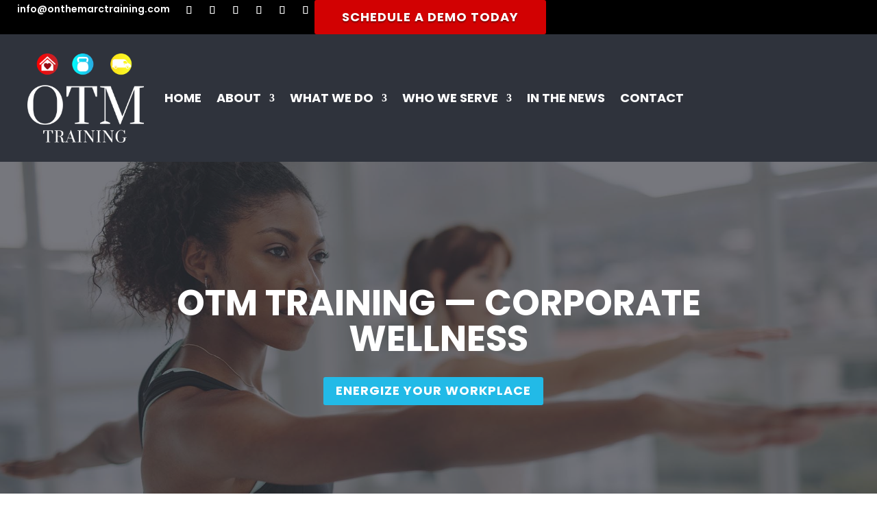

--- FILE ---
content_type: text/html; charset=UTF-8
request_url: https://onthemarctraining.com/offers/corporate-wellness/
body_size: 61930
content:
<!DOCTYPE html>
<html lang="en-US">
<head>
	<meta charset="UTF-8" />
<script type="text/javascript" data-loading-method="user-interaction" data-src="data:text/javascript,%2F%2A%20%3C%21%5BCDATA%5B%20%2A%2F%0Avar%20gform%3Bgform%7C%7C%28document.addEventListener%28%22gform_main_scripts_loaded%22%2Cfunction%28%29%7Bgform.scriptsLoaded%3D%210%7D%29%2Cdocument.addEventListener%28%22gform%2Ftheme%2Fscripts_loaded%22%2Cfunction%28%29%7Bgform.themeScriptsLoaded%3D%210%7D%29%2Cwindow.addEventListener%28%22DOMContentLoaded%22%2Cfunction%28%29%7Bgform.domLoaded%3D%210%7D%29%2Cgform%3D%7BdomLoaded%3A%211%2CscriptsLoaded%3A%211%2CthemeScriptsLoaded%3A%211%2CisFormEditor%3A%28%29%3D%3E%22function%22%3D%3Dtypeof%20InitializeEditor%2CcallIfLoaded%3Afunction%28o%29%7Breturn%21%28%21gform.domLoaded%7C%7C%21gform.scriptsLoaded%7C%7C%21gform.themeScriptsLoaded%26%26%21gform.isFormEditor%28%29%7C%7C%28gform.isFormEditor%28%29%26%26console.warn%28%22The%20use%20of%20gform.initializeOnLoaded%28%29%20is%20deprecated%20in%20the%20form%20editor%20context%20and%20will%20be%20removed%20in%20Gravity%20Forms%203.1.%22%29%2Co%28%29%2C0%29%29%7D%2CinitializeOnLoaded%3Afunction%28o%29%7Bgform.callIfLoaded%28o%29%7C%7C%28document.addEventListener%28%22gform_main_scripts_loaded%22%2C%28%29%3D%3E%7Bgform.scriptsLoaded%3D%210%2Cgform.callIfLoaded%28o%29%7D%29%2Cdocument.addEventListener%28%22gform%2Ftheme%2Fscripts_loaded%22%2C%28%29%3D%3E%7Bgform.themeScriptsLoaded%3D%210%2Cgform.callIfLoaded%28o%29%7D%29%2Cwindow.addEventListener%28%22DOMContentLoaded%22%2C%28%29%3D%3E%7Bgform.domLoaded%3D%210%2Cgform.callIfLoaded%28o%29%7D%29%29%7D%2Chooks%3A%7Baction%3A%7B%7D%2Cfilter%3A%7B%7D%7D%2CaddAction%3Afunction%28o%2Cr%2Ce%2Ct%29%7Bgform.addHook%28%22action%22%2Co%2Cr%2Ce%2Ct%29%7D%2CaddFilter%3Afunction%28o%2Cr%2Ce%2Ct%29%7Bgform.addHook%28%22filter%22%2Co%2Cr%2Ce%2Ct%29%7D%2CdoAction%3Afunction%28o%29%7Bgform.doHook%28%22action%22%2Co%2Carguments%29%7D%2CapplyFilters%3Afunction%28o%29%7Breturn%20gform.doHook%28%22filter%22%2Co%2Carguments%29%7D%2CremoveAction%3Afunction%28o%2Cr%29%7Bgform.removeHook%28%22action%22%2Co%2Cr%29%7D%2CremoveFilter%3Afunction%28o%2Cr%2Ce%29%7Bgform.removeHook%28%22filter%22%2Co%2Cr%2Ce%29%7D%2CaddHook%3Afunction%28o%2Cr%2Ce%2Ct%2Cn%29%7Bnull%3D%3Dgform.hooks%5Bo%5D%5Br%5D%26%26%28gform.hooks%5Bo%5D%5Br%5D%3D%5B%5D%29%3Bvar%20d%3Dgform.hooks%5Bo%5D%5Br%5D%3Bnull%3D%3Dn%26%26%28n%3Dr%2B%22_%22%2Bd.length%29%2Cgform.hooks%5Bo%5D%5Br%5D.push%28%7Btag%3An%2Ccallable%3Ae%2Cpriority%3At%3Dnull%3D%3Dt%3F10%3At%7D%29%7D%2CdoHook%3Afunction%28r%2Co%2Ce%29%7Bvar%20t%3Bif%28e%3DArray.prototype.slice.call%28e%2C1%29%2Cnull%21%3Dgform.hooks%5Br%5D%5Bo%5D%26%26%28%28o%3Dgform.hooks%5Br%5D%5Bo%5D%29.sort%28function%28o%2Cr%29%7Breturn%20o.priority-r.priority%7D%29%2Co.forEach%28function%28o%29%7B%22function%22%21%3Dtypeof%28t%3Do.callable%29%26%26%28t%3Dwindow%5Bt%5D%29%2C%22action%22%3D%3Dr%3Ft.apply%28null%2Ce%29%3Ae%5B0%5D%3Dt.apply%28null%2Ce%29%7D%29%29%2C%22filter%22%3D%3Dr%29return%20e%5B0%5D%7D%2CremoveHook%3Afunction%28o%2Cr%2Ct%2Cn%29%7Bvar%20e%3Bnull%21%3Dgform.hooks%5Bo%5D%5Br%5D%26%26%28e%3D%28e%3Dgform.hooks%5Bo%5D%5Br%5D%29.filter%28function%28o%2Cr%2Ce%29%7Breturn%21%21%28null%21%3Dn%26%26n%21%3Do.tag%7C%7Cnull%21%3Dt%26%26t%21%3Do.priority%29%7D%29%2Cgform.hooks%5Bo%5D%5Br%5D%3De%29%7D%7D%29%3B%0A%2F%2A%20%5D%5D%3E%20%2A%2F"></script>

<meta http-equiv="X-UA-Compatible" content="IE=edge">
	<link rel="pingback" href="https://onthemarctraining.com/xmlrpc.php" />

	<script type="text/javascript" data-loading-method="user-interaction" data-src="data:text/javascript,document.documentElement.className%20%3D%20%27js%27%3B"></script>
	
	<title>Corporate Wellness &#8211; On The Marc Training™</title>
<style>.flying-press-lazy-bg{background-image:none!important;}</style>
<link rel='preload' href='https://onthemarctraining.com/wp-content/uploads/2023/01/CW-Hero2.jpg' as='image' fetchpriority='high' />
<link rel='preload' href='https://onthemarctraining.com/wp-content/uploads/2021/12/OTM-Logo-Transparent-Background-white.png' as='image' imagesrcset='https://onthemarctraining.com/wp-content/uploads/2021/12/OTM-Logo-Transparent-Background-white.png 500w, https://onthemarctraining.com/wp-content/uploads/2021/12/OTM-Logo-Transparent-Background-white-480x367.png 480w' imagesizes='(min-width: 0px) and (max-width: 480px) 480px, (min-width: 481px) 500px, 100vw'/>
<link rel='preload' href='https://onthemarctraining.com/wp-content/uploads/2021/12/otm_fold_icon-corporate_v1.png' as='image' imagesrcset='' imagesizes=''/>
<link rel='preload' href='https://fonts.gstatic.com/s/poppins/v24/pxiByp8kv8JHgFVrLGT9Z1JlFQ.woff2' as='font' type='font/woff2' fetchpriority='high' crossorigin='anonymous'><link rel='preload' href='https://warm-lake-182843.1wp.site/wp-content/themes/Divi/core/admin/fonts/modules/all/modules.woff' as='font' type='font/woff' fetchpriority='high' crossorigin='anonymous'><link rel='preload' href='https://warm-lake-182843.1wp.site/wp-content/themes/Divi/core/admin/fonts/fontawesome/fa-brands-400.woff2' as='font' type='font/woff2' fetchpriority='high' crossorigin='anonymous'><link rel='preload' href='https://fonts.gstatic.com/s/poppins/v24/pxiByp8kv8JHgFVrLCz7Z1JlFQ.woff2' as='font' type='font/woff2' fetchpriority='high' crossorigin='anonymous'><link rel='preload' href='https://fonts.gstatic.com/s/poppins/v24/pxiEyp8kv8JHgFVrJJnecg.woff2' as='font' type='font/woff2' fetchpriority='high' crossorigin='anonymous'><link rel='preload' href='https://fonts.gstatic.com/s/poppins/v24/pxiGyp8kv8JHgFVrJJLufntA.woff2' as='font' type='font/woff2' fetchpriority='high' crossorigin='anonymous'><link rel='preload' href='https://fonts.gstatic.com/s/poppins/v24/pxiDyp8kv8JHgFVrJJLmg1hVGdeO.woff2' as='font' type='font/woff2' fetchpriority='high' crossorigin='anonymous'><link rel='preload' href='https://fonts.gstatic.com/s/poppins/v24/pxiByp8kv8JHgFVrLBT5Z1JlFQ.woff2' as='font' type='font/woff2' fetchpriority='high' crossorigin='anonymous'><link rel='preload' href='https://fonts.gstatic.com/s/poppins/v24/pxiByp8kv8JHgFVrLDz8Z1JlFQ.woff2' as='font' type='font/woff2' fetchpriority='high' crossorigin='anonymous'><link rel='preload' href='https://fonts.gstatic.com/s/poppins/v24/pxiByp8kv8JHgFVrLEj6Z1JlFQ.woff2' as='font' type='font/woff2' fetchpriority='high' crossorigin='anonymous'><link rel='preload' href='https://warm-lake-182843.1wp.site/wp-content/themes/Divi/core/admin/fonts/fontawesome/fa-brands-400.woff' as='font' type='font/woff' fetchpriority='high' crossorigin='anonymous'><link rel='preload' href='https://fonts.gstatic.com/l/font?kit=pxiByp8kv8JHgFVrLGT9Z1JlEw&skey=d4526a9b64c21b87&v=v24' as='font' type='font/woff2' fetchpriority='high' crossorigin='anonymous'><link rel='preload' href='https://fonts.gstatic.com/l/font?kit=pxiByp8kv8JHgFVrLEj6Z1JlEw&skey=ce7ef9d62ca89319&v=v24' as='font' type='font/woff2' fetchpriority='high' crossorigin='anonymous'><link rel='preload' href='https://fonts.gstatic.com/l/font?kit=pxiByp8kv8JHgFVrLCz7Z1JlEw&skey=cea76fe63715a67a&v=v24' as='font' type='font/woff2' fetchpriority='high' crossorigin='anonymous'><link rel='preload' href='https://fonts.gstatic.com/l/font?kit=pxiEyp8kv8JHgFVrJJnedA&skey=87759fb096548f6d&v=v24' as='font' type='font/woff2' fetchpriority='high' crossorigin='anonymous'><link rel='preload' href='https://fonts.gstatic.com/l/font?kit=pxiByp8kv8JHgFVrLBT5Z1JlEw&skey=6c361c40a830b323&v=v24' as='font' type='font/woff2' fetchpriority='high' crossorigin='anonymous'><link rel='preload' href='https://fonts.gstatic.com/l/font?kit=pxiDyp8kv8JHgFVrJJLmg1hVGdeI&skey=b0aa19767d34da85&v=v24' as='font' type='font/woff2' fetchpriority='high' crossorigin='anonymous'><link rel='preload' href='https://fonts.gstatic.com/l/font?kit=pxiGyp8kv8JHgFVrJJLufntG&skey=f21d6e783fa43c88&v=v24' as='font' type='font/woff2' fetchpriority='high' crossorigin='anonymous'><link rel='preload' href='https://fonts.gstatic.com/l/font?kit=pxiByp8kv8JHgFVrLDz8Z1JlEw&skey=4aabc5055a39e031&v=v24' as='font' type='font/woff2' fetchpriority='high' crossorigin='anonymous'><link rel='preload' href='https://fonts.gstatic.com/s/poppins/v24/pxiByp8kv8JHgFVrLGT9Z1JlEA.ttf' as='font' type='font/ttf' fetchpriority='high' crossorigin='anonymous'><link rel='preload' href='https://fonts.gstatic.com/s/poppins/v24/pxiByp8kv8JHgFVrLEj6Z1JlEA.ttf' as='font' type='font/ttf' fetchpriority='high' crossorigin='anonymous'><link rel='preload' href='https://fonts.gstatic.com/s/poppins/v24/pxiByp8kv8JHgFVrLCz7Z1JlEA.ttf' as='font' type='font/ttf' fetchpriority='high' crossorigin='anonymous'><link rel='preload' href='https://warm-lake-182843.1wp.site/wp-content/themes/Divi/core/admin/fonts/fontawesome/fa-regular-400.woff2' as='font' type='font/woff2' fetchpriority='high' crossorigin='anonymous'><link rel='preload' href='https://fonts.gstatic.com/s/poppins/v24/pxiEyp8kv8JHgFVrJJnedw.ttf' as='font' type='font/ttf' fetchpriority='high' crossorigin='anonymous'><link rel='preload' href='https://fonts.gstatic.com/s/poppins/v24/pxiByp8kv8JHgFVrLBT5Z1JlEA.ttf' as='font' type='font/ttf' fetchpriority='high' crossorigin='anonymous'><link rel='preload' href='https://fonts.gstatic.com/s/poppins/v24/pxiDyp8kv8JHgFVrJJLmg1hVGdeL.ttf' as='font' type='font/ttf' fetchpriority='high' crossorigin='anonymous'><link rel='preload' href='https://fonts.gstatic.com/s/poppins/v24/pxiGyp8kv8JHgFVrJJLufntF.ttf' as='font' type='font/ttf' fetchpriority='high' crossorigin='anonymous'><link rel='preload' href='https://fonts.gstatic.com/s/poppins/v24/pxiByp8kv8JHgFVrLDz8Z1JlEA.ttf' as='font' type='font/ttf' fetchpriority='high' crossorigin='anonymous'><link rel='preload' href='https://warm-lake-182843.1wp.site/wp-content/themes/Divi/core/admin/fonts/fontawesome/fa-regular-400.woff' as='font' type='font/woff' fetchpriority='high' crossorigin='anonymous'><link rel='preload' href='https://warm-lake-182843.1wp.site/wp-content/plugins/dp-advanced-blurbs/public/fonts/fontawesome-webfont.woff2?v=4.7.0' as='font' type='font/woff2' fetchpriority='high' crossorigin='anonymous'><link rel='preload' href='https://warm-lake-182843.1wp.site/wp-content/plugins/dp-advanced-blurbs/public/fonts/fontawesome-webfont.woff?v=4.7.0' as='font' type='font/woff' fetchpriority='high' crossorigin='anonymous'>
<style id="flying-press-css">@keyframes components-animate__appear-animation{0%{transform:translateY(-2em)scaleY(0)scaleX(0)}}@keyframes components-animate__slide-in-animation{}@keyframes components-animate__loading{0%{opacity:.5}50%{opacity:1}}@keyframes components-button__busy-animation{0%{background-position:200px 0}}@keyframes slide-in-left{0%{transform:translate(-100%)}}@keyframes slide-in-right{0%{transform:translate(100%)}}@keyframes slide-out-left{0%{transform:translate(0)}}@keyframes slide-out-right{0%{transform:translate(0)}}@keyframes fade-in{0%{opacity:0}}@keyframes fade-out{0%{opacity:1}}@keyframes __wp-base-styles-fade-in{0%{opacity:0}}@keyframes __wp-base-styles-fade-out{0%{opacity:1}}@keyframes components-modal__appear-animation{0%{opacity:0;transform:scale(.9)}}@keyframes components-modal__disappear-animation{0%{opacity:1;transform:scale(1)}}@keyframes components-resizable-box__top-bottom-animation{0%{opacity:0;transform:scaleX(0)}}@keyframes components-resizable-box__left-right-animation{0%{opacity:0;transform:scaleY(0)}}@keyframes components-button__appear-animation{0%{transform:scaleY(0)}}@keyframes components-validated-control__indicator-jump{0%{opacity:0;transform:translateY(-4px)}}:root{--wp-admin-theme-color:#3858e9;--wp-admin-theme-color--rgb:56,88,233;--wp-admin-theme-color-darker-10:#2145e6;--wp-admin-theme-color-darker-10--rgb:33.0385,68.7308,230.462;--wp-admin-theme-color-darker-20:#183ad6;--wp-admin-theme-color-darker-20--rgb:23.6923,58.1538,214.308;--wp-admin-border-width-focus:2px}@media (resolution>=192dpi){:root{--wp-admin-border-width-focus:1.5px}}:root{--wp-block-synced-color:#7a00df;--wp-block-synced-color--rgb:122,0,223;--wp-bound-block-color:var(--wp-block-synced-color);--wp-editor-canvas-background:#ddd;--wp-admin-theme-color:#007cba;--wp-admin-theme-color--rgb:0,124,186;--wp-admin-theme-color-darker-10:#006ba1;--wp-admin-theme-color-darker-10--rgb:0,107,160.5;--wp-admin-theme-color-darker-20:#005a87;--wp-admin-theme-color-darker-20--rgb:0,90,135;--wp-admin-border-width-focus:2px}@media (resolution>=192dpi){:root{--wp-admin-border-width-focus:1.5px}}iframe[name=editor-canvas]{box-sizing:border-box;width:100%;height:100%;display:block}@media not (prefers-reduced-motion){iframe[name=editor-canvas]{transition:all .4s cubic-bezier(.46,.03,.52,.96)}}iframe[name=editor-canvas]{background-color:var(--wp-editor-canvas-background)}@keyframes hide-during-dragging{}@keyframes loadingpulse{0%{opacity:1}50%{opacity:0}}:where(.wp-block-popup-maker-cta-button__link){box-shadow:none;border-radius:9999px;padding:1rem 2.25rem;text-decoration:none}:root :where(.wp-block-popup-maker-cta-button){font-family:inherit;font-size:var(--wp--preset--font-size--medium);font-style:normal;line-height:inherit}:root :where(.wp-block-popup-maker-cta-button .wp-block-popup-maker-cta-button__link.is-style-outline),:root :where(.wp-block-popup-maker-cta-button.is-style-outline>.wp-block-popup-maker-cta-button__link){border:1px solid;padding:calc(1rem - 1px) calc(2.25rem - 1px)}:root :where(.wp-block-popup-maker-cta-button .wp-block-popup-maker-cta-button__link.is-style-outline:not(.has-text-color)),:root :where(.wp-block-popup-maker-cta-button.is-style-outline>.wp-block-popup-maker-cta-button__link:not(.has-text-color)){color:currentColor}:root :where(.wp-block-popup-maker-cta-button .wp-block-popup-maker-cta-button__link.is-style-outline:not(.has-background)),:root :where(.wp-block-popup-maker-cta-button.is-style-outline>.wp-block-popup-maker-cta-button__link:not(.has-background)){background-color:#0000;background-image:none}:root :where(.wp-block-popup-maker-cta-button.is-style-outline>.wp-block-popup-maker-cta-button__link.wp-block-popup-maker-cta-button__link:not(.has-background):hover){background-color:color-mix(in srgb,var(--wp--preset--color--contrast)5%,#0000)}@supports not (background-color:color-mix(in srgb,red 50%,blue)){:where(.wp-block-popup-maker-cta-button.is-style-outline>.wp-block-popup-maker-cta-button__link.wp-block-popup-maker-cta-button__link:not(.has-background):hover){filter:brightness(1.05)}}@font-face{font-display:swap;font-family:FontAwesome;src:url(https://warm-lake-182843.1wp.site/wp-content/plugins/dp-advanced-blurbs/public/fonts/fontawesome-webfont.eot?v=4.7.0);src:url(https://warm-lake-182843.1wp.site/wp-content/plugins/dp-advanced-blurbs/public/fonts/fontawesome-webfont.eot#iefix&v=4.7.0)format("embedded-opentype"),url(https://warm-lake-182843.1wp.site/wp-content/plugins/dp-advanced-blurbs/public/fonts/fontawesome-webfont.woff2?v=4.7.0)format("woff2"),url(https://warm-lake-182843.1wp.site/wp-content/plugins/dp-advanced-blurbs/public/fonts/fontawesome-webfont.woff?v=4.7.0)format("woff"),url(https://warm-lake-182843.1wp.site/wp-content/plugins/dp-advanced-blurbs/public/fonts/fontawesome-webfont.ttf?v=4.7.0)format("truetype"),url(https://warm-lake-182843.1wp.site/wp-content/plugins/dp-advanced-blurbs/public/fonts/fontawesome-webfont.svg?v=4.7.0#fontawesomeregular)format("svg");font-weight:400;font-style:normal}@-webkit-keyframes fa-spin{0%{-webkit-transform:rotate(0);transform:rotate(0)}to{-webkit-transform:rotate(359deg);transform:rotate(359deg)}}@keyframes fa-spin{0%{-webkit-transform:rotate(0);transform:rotate(0)}to{-webkit-transform:rotate(359deg);transform:rotate(359deg)}}:root{--animate-duration:1s;--animate-delay:1s;--animate-repeat:1}.animate__animated{-webkit-animation-duration:1s;animation-duration:1s;-webkit-animation-duration:var(--animate-duration);animation-duration:var(--animate-duration);-webkit-animation-fill-mode:both;animation-fill-mode:both}.animate__animated.animate__infinite{-webkit-animation-iteration-count:infinite;animation-iteration-count:infinite}.animate__animated.animate__repeat-1{-webkit-animation-iteration-count:1;animation-iteration-count:1;-webkit-animation-iteration-count:var(--animate-repeat);animation-iteration-count:var(--animate-repeat)}.animate__animated.animate__repeat-2{-webkit-animation-iteration-count:2;animation-iteration-count:2;-webkit-animation-iteration-count:calc(var(--animate-repeat)*2);animation-iteration-count:calc(var(--animate-repeat)*2)}.animate__animated.animate__repeat-3{-webkit-animation-iteration-count:3;animation-iteration-count:3;-webkit-animation-iteration-count:calc(var(--animate-repeat)*3);animation-iteration-count:calc(var(--animate-repeat)*3)}.animate__animated.animate__delay-1s{-webkit-animation-delay:1s;animation-delay:1s;-webkit-animation-delay:var(--animate-delay);animation-delay:var(--animate-delay)}.animate__animated.animate__delay-2s{-webkit-animation-delay:2s;animation-delay:2s;-webkit-animation-delay:calc(var(--animate-delay)*2);animation-delay:calc(var(--animate-delay)*2)}.animate__animated.animate__delay-3s{-webkit-animation-delay:3s;animation-delay:3s;-webkit-animation-delay:calc(var(--animate-delay)*3);animation-delay:calc(var(--animate-delay)*3)}.animate__animated.animate__delay-4s{-webkit-animation-delay:4s;animation-delay:4s;-webkit-animation-delay:calc(var(--animate-delay)*4);animation-delay:calc(var(--animate-delay)*4)}.animate__animated.animate__delay-5s{-webkit-animation-delay:5s;animation-delay:5s;-webkit-animation-delay:calc(var(--animate-delay)*5);animation-delay:calc(var(--animate-delay)*5)}.animate__animated.animate__faster{-webkit-animation-duration:.5s;animation-duration:.5s;-webkit-animation-duration:calc(var(--animate-duration)/2);animation-duration:calc(var(--animate-duration)/2)}.animate__animated.animate__fast{-webkit-animation-duration:.8s;animation-duration:.8s;-webkit-animation-duration:calc(var(--animate-duration)*.8);animation-duration:calc(var(--animate-duration)*.8)}.animate__animated.animate__slow{-webkit-animation-duration:2s;animation-duration:2s;-webkit-animation-duration:calc(var(--animate-duration)*2);animation-duration:calc(var(--animate-duration)*2)}.animate__animated.animate__slower{-webkit-animation-duration:3s;animation-duration:3s;-webkit-animation-duration:calc(var(--animate-duration)*3);animation-duration:calc(var(--animate-duration)*3)}@media (prefers-reduced-motion:reduce),print{.animate__animated{-webkit-transition-duration:1ms!important;transition-duration:1ms!important;-webkit-animation-duration:1ms!important;animation-duration:1ms!important;-webkit-animation-iteration-count:1!important;animation-iteration-count:1!important}.animate__animated[class*=Out]{opacity:0}}@-webkit-keyframes bounce{0%,20%,53%,to{-webkit-animation-timing-function:cubic-bezier(.215,.61,.355,1);animation-timing-function:cubic-bezier(.215,.61,.355,1);-webkit-transform:translateZ(0);transform:translateZ(0)}40%,43%{-webkit-animation-timing-function:cubic-bezier(.755,.05,.855,.06);animation-timing-function:cubic-bezier(.755,.05,.855,.06);-webkit-transform:translateY(-30px)scaleY(1.1);transform:translateY(-30px)scaleY(1.1)}70%{-webkit-animation-timing-function:cubic-bezier(.755,.05,.855,.06);animation-timing-function:cubic-bezier(.755,.05,.855,.06);-webkit-transform:translateY(-15px)scaleY(1.05);transform:translateY(-15px)scaleY(1.05)}80%{-webkit-transition-timing-function:cubic-bezier(.215,.61,.355,1);transition-timing-function:cubic-bezier(.215,.61,.355,1);-webkit-transform:translateZ(0)scaleY(.95);transform:translateZ(0)scaleY(.95)}90%{-webkit-transform:translateY(-4px)scaleY(1.02);transform:translateY(-4px)scaleY(1.02)}}@keyframes bounce{0%,20%,53%,to{-webkit-animation-timing-function:cubic-bezier(.215,.61,.355,1);animation-timing-function:cubic-bezier(.215,.61,.355,1);-webkit-transform:translateZ(0);transform:translateZ(0)}40%,43%{-webkit-animation-timing-function:cubic-bezier(.755,.05,.855,.06);animation-timing-function:cubic-bezier(.755,.05,.855,.06);-webkit-transform:translateY(-30px)scaleY(1.1);transform:translateY(-30px)scaleY(1.1)}70%{-webkit-animation-timing-function:cubic-bezier(.755,.05,.855,.06);animation-timing-function:cubic-bezier(.755,.05,.855,.06);-webkit-transform:translateY(-15px)scaleY(1.05);transform:translateY(-15px)scaleY(1.05)}80%{-webkit-transition-timing-function:cubic-bezier(.215,.61,.355,1);transition-timing-function:cubic-bezier(.215,.61,.355,1);-webkit-transform:translateZ(0)scaleY(.95);transform:translateZ(0)scaleY(.95)}90%{-webkit-transform:translateY(-4px)scaleY(1.02);transform:translateY(-4px)scaleY(1.02)}}@-webkit-keyframes flash{0%,50%,to{opacity:1}25%,75%{opacity:0}}@keyframes flash{0%,50%,to{opacity:1}25%,75%{opacity:0}}@-webkit-keyframes pulse{0%{-webkit-transform:scaleX(1);transform:scaleX(1)}50%{-webkit-transform:scale3d(1.05,1.05,1.05);transform:scale3d(1.05,1.05,1.05)}}@keyframes pulse{0%{-webkit-transform:scaleX(1);transform:scaleX(1)}50%{-webkit-transform:scale3d(1.05,1.05,1.05);transform:scale3d(1.05,1.05,1.05)}}@-webkit-keyframes rubberBand{0%{-webkit-transform:scaleX(1);transform:scaleX(1)}30%{-webkit-transform:scale(1.25,.75);transform:scale(1.25,.75)}40%{-webkit-transform:scale(.75,1.25);transform:scale(.75,1.25)}50%{-webkit-transform:scale(1.15,.85);transform:scale(1.15,.85)}65%{-webkit-transform:scale(.95,1.05);transform:scale(.95,1.05)}75%{-webkit-transform:scale(1.05,.95);transform:scale(1.05,.95)}}@keyframes rubberBand{0%{-webkit-transform:scaleX(1);transform:scaleX(1)}30%{-webkit-transform:scale(1.25,.75);transform:scale(1.25,.75)}40%{-webkit-transform:scale(.75,1.25);transform:scale(.75,1.25)}50%{-webkit-transform:scale(1.15,.85);transform:scale(1.15,.85)}65%{-webkit-transform:scale(.95,1.05);transform:scale(.95,1.05)}75%{-webkit-transform:scale(1.05,.95);transform:scale(1.05,.95)}}@-webkit-keyframes shakeX{0%,to{-webkit-transform:translateZ(0);transform:translateZ(0)}10%,30%,50%,70%,90%{-webkit-transform:translate(-10px);transform:translate(-10px)}20%,40%,60%,80%{-webkit-transform:translate(10px);transform:translate(10px)}}@keyframes shakeX{0%,to{-webkit-transform:translateZ(0);transform:translateZ(0)}10%,30%,50%,70%,90%{-webkit-transform:translate(-10px);transform:translate(-10px)}20%,40%,60%,80%{-webkit-transform:translate(10px);transform:translate(10px)}}@-webkit-keyframes shakeY{0%,to{-webkit-transform:translateZ(0);transform:translateZ(0)}10%,30%,50%,70%,90%{-webkit-transform:translateY(-10px);transform:translateY(-10px)}20%,40%,60%,80%{-webkit-transform:translateY(10px);transform:translateY(10px)}}@keyframes shakeY{0%,to{-webkit-transform:translateZ(0);transform:translateZ(0)}10%,30%,50%,70%,90%{-webkit-transform:translateY(-10px);transform:translateY(-10px)}20%,40%,60%,80%{-webkit-transform:translateY(10px);transform:translateY(10px)}}@-webkit-keyframes headShake{0%{-webkit-transform:translate(0);transform:translate(0)}50%{-webkit-transform:translate(0);transform:translate(0)}}@keyframes headShake{0%{-webkit-transform:translate(0);transform:translate(0)}50%{-webkit-transform:translate(0);transform:translate(0)}}@-webkit-keyframes swing{20%{-webkit-transform:rotate(15deg);transform:rotate(15deg)}40%{-webkit-transform:rotate(-10deg);transform:rotate(-10deg)}60%{-webkit-transform:rotate(5deg);transform:rotate(5deg)}80%{-webkit-transform:rotate(-5deg);transform:rotate(-5deg)}}@keyframes swing{20%{-webkit-transform:rotate(15deg);transform:rotate(15deg)}40%{-webkit-transform:rotate(-10deg);transform:rotate(-10deg)}60%{-webkit-transform:rotate(5deg);transform:rotate(5deg)}80%{-webkit-transform:rotate(-5deg);transform:rotate(-5deg)}}@-webkit-keyframes tada{0%{-webkit-transform:scaleX(1);transform:scaleX(1)}10%,20%{-webkit-transform:scale3d(.9,.9,.9)rotate(-3deg);transform:scale3d(.9,.9,.9)rotate(-3deg)}30%,50%,70%,90%{-webkit-transform:scale3d(1.1,1.1,1.1)rotate(3deg);transform:scale3d(1.1,1.1,1.1)rotate(3deg)}40%,60%,80%{-webkit-transform:scale3d(1.1,1.1,1.1)rotate(-3deg);transform:scale3d(1.1,1.1,1.1)rotate(-3deg)}}@keyframes tada{0%{-webkit-transform:scaleX(1);transform:scaleX(1)}10%,20%{-webkit-transform:scale3d(.9,.9,.9)rotate(-3deg);transform:scale3d(.9,.9,.9)rotate(-3deg)}30%,50%,70%,90%{-webkit-transform:scale3d(1.1,1.1,1.1)rotate(3deg);transform:scale3d(1.1,1.1,1.1)rotate(3deg)}40%,60%,80%{-webkit-transform:scale3d(1.1,1.1,1.1)rotate(-3deg);transform:scale3d(1.1,1.1,1.1)rotate(-3deg)}}@-webkit-keyframes wobble{0%{-webkit-transform:translateZ(0);transform:translateZ(0)}15%{-webkit-transform:translate(-25%)rotate(-5deg);transform:translate(-25%)rotate(-5deg)}30%{-webkit-transform:translate(20%)rotate(3deg);transform:translate(20%)rotate(3deg)}45%{-webkit-transform:translate(-15%)rotate(-3deg);transform:translate(-15%)rotate(-3deg)}60%{-webkit-transform:translate(10%)rotate(2deg);transform:translate(10%)rotate(2deg)}75%{-webkit-transform:translate(-5%)rotate(-1deg);transform:translate(-5%)rotate(-1deg)}}@keyframes wobble{0%{-webkit-transform:translateZ(0);transform:translateZ(0)}15%{-webkit-transform:translate(-25%)rotate(-5deg);transform:translate(-25%)rotate(-5deg)}30%{-webkit-transform:translate(20%)rotate(3deg);transform:translate(20%)rotate(3deg)}45%{-webkit-transform:translate(-15%)rotate(-3deg);transform:translate(-15%)rotate(-3deg)}60%{-webkit-transform:translate(10%)rotate(2deg);transform:translate(10%)rotate(2deg)}75%{-webkit-transform:translate(-5%)rotate(-1deg);transform:translate(-5%)rotate(-1deg)}}@-webkit-keyframes jello{0%,11.1%,to{-webkit-transform:translateZ(0);transform:translateZ(0)}}@keyframes jello{0%,11.1%,to{-webkit-transform:translateZ(0);transform:translateZ(0)}}@-webkit-keyframes heartBeat{0%{-webkit-transform:scale(1);transform:scale(1)}14%{-webkit-transform:scale(1.3);transform:scale(1.3)}28%{-webkit-transform:scale(1);transform:scale(1)}42%{-webkit-transform:scale(1.3);transform:scale(1.3)}70%{-webkit-transform:scale(1);transform:scale(1)}}@keyframes heartBeat{0%{-webkit-transform:scale(1);transform:scale(1)}14%{-webkit-transform:scale(1.3);transform:scale(1.3)}28%{-webkit-transform:scale(1);transform:scale(1)}42%{-webkit-transform:scale(1.3);transform:scale(1.3)}70%{-webkit-transform:scale(1);transform:scale(1)}}@-webkit-keyframes backInDown{0%{opacity:.7;-webkit-transform:translateY(-1200px)scale(.7);transform:translateY(-1200px)scale(.7)}80%{opacity:.7;-webkit-transform:translateY(0)scale(.7);transform:translateY(0)scale(.7)}}@keyframes backInDown{0%{opacity:.7;-webkit-transform:translateY(-1200px)scale(.7);transform:translateY(-1200px)scale(.7)}80%{opacity:.7;-webkit-transform:translateY(0)scale(.7);transform:translateY(0)scale(.7)}}@-webkit-keyframes backInLeft{0%{opacity:.7;-webkit-transform:translate(-2000px)scale(.7);transform:translate(-2000px)scale(.7)}80%{opacity:.7;-webkit-transform:translate(0)scale(.7);transform:translate(0)scale(.7)}}@keyframes backInLeft{0%{opacity:.7;-webkit-transform:translate(-2000px)scale(.7);transform:translate(-2000px)scale(.7)}80%{opacity:.7;-webkit-transform:translate(0)scale(.7);transform:translate(0)scale(.7)}}@-webkit-keyframes backInRight{0%{opacity:.7;-webkit-transform:translate(2000px)scale(.7);transform:translate(2000px)scale(.7)}80%{opacity:.7;-webkit-transform:translate(0)scale(.7);transform:translate(0)scale(.7)}}@keyframes backInRight{0%{opacity:.7;-webkit-transform:translate(2000px)scale(.7);transform:translate(2000px)scale(.7)}80%{opacity:.7;-webkit-transform:translate(0)scale(.7);transform:translate(0)scale(.7)}}@-webkit-keyframes backInUp{0%{opacity:.7;-webkit-transform:translateY(1200px)scale(.7);transform:translateY(1200px)scale(.7)}80%{opacity:.7;-webkit-transform:translateY(0)scale(.7);transform:translateY(0)scale(.7)}}@keyframes backInUp{0%{opacity:.7;-webkit-transform:translateY(1200px)scale(.7);transform:translateY(1200px)scale(.7)}80%{opacity:.7;-webkit-transform:translateY(0)scale(.7);transform:translateY(0)scale(.7)}}@-webkit-keyframes backOutDown{0%{opacity:1;-webkit-transform:scale(1);transform:scale(1)}20%{opacity:.7;-webkit-transform:translateY(0)scale(.7);transform:translateY(0)scale(.7)}}@keyframes backOutDown{0%{opacity:1;-webkit-transform:scale(1);transform:scale(1)}20%{opacity:.7;-webkit-transform:translateY(0)scale(.7);transform:translateY(0)scale(.7)}}@-webkit-keyframes backOutLeft{0%{opacity:1;-webkit-transform:scale(1);transform:scale(1)}20%{opacity:.7;-webkit-transform:translate(0)scale(.7);transform:translate(0)scale(.7)}}@keyframes backOutLeft{0%{opacity:1;-webkit-transform:scale(1);transform:scale(1)}20%{opacity:.7;-webkit-transform:translate(0)scale(.7);transform:translate(0)scale(.7)}}@-webkit-keyframes backOutRight{0%{opacity:1;-webkit-transform:scale(1);transform:scale(1)}20%{opacity:.7;-webkit-transform:translate(0)scale(.7);transform:translate(0)scale(.7)}}@keyframes backOutRight{0%{opacity:1;-webkit-transform:scale(1);transform:scale(1)}20%{opacity:.7;-webkit-transform:translate(0)scale(.7);transform:translate(0)scale(.7)}}@-webkit-keyframes backOutUp{0%{opacity:1;-webkit-transform:scale(1);transform:scale(1)}20%{opacity:.7;-webkit-transform:translateY(0)scale(.7);transform:translateY(0)scale(.7)}}@keyframes backOutUp{0%{opacity:1;-webkit-transform:scale(1);transform:scale(1)}20%{opacity:.7;-webkit-transform:translateY(0)scale(.7);transform:translateY(0)scale(.7)}}@-webkit-keyframes bounceIn{0%,20%,40%,60%,80%,to{-webkit-animation-timing-function:cubic-bezier(.215,.61,.355,1);animation-timing-function:cubic-bezier(.215,.61,.355,1)}0%{opacity:0;-webkit-transform:scale3d(.3,.3,.3);transform:scale3d(.3,.3,.3)}20%{-webkit-transform:scale3d(1.1,1.1,1.1);transform:scale3d(1.1,1.1,1.1)}40%{-webkit-transform:scale3d(.9,.9,.9);transform:scale3d(.9,.9,.9)}60%{opacity:1;-webkit-transform:scale3d(1.03,1.03,1.03);transform:scale3d(1.03,1.03,1.03)}80%{-webkit-transform:scale3d(.97,.97,.97);transform:scale3d(.97,.97,.97)}}@keyframes bounceIn{0%,20%,40%,60%,80%,to{-webkit-animation-timing-function:cubic-bezier(.215,.61,.355,1);animation-timing-function:cubic-bezier(.215,.61,.355,1)}0%{opacity:0;-webkit-transform:scale3d(.3,.3,.3);transform:scale3d(.3,.3,.3)}20%{-webkit-transform:scale3d(1.1,1.1,1.1);transform:scale3d(1.1,1.1,1.1)}40%{-webkit-transform:scale3d(.9,.9,.9);transform:scale3d(.9,.9,.9)}60%{opacity:1;-webkit-transform:scale3d(1.03,1.03,1.03);transform:scale3d(1.03,1.03,1.03)}80%{-webkit-transform:scale3d(.97,.97,.97);transform:scale3d(.97,.97,.97)}}@-webkit-keyframes bounceInDown{0%,60%,75%,90%,to{-webkit-animation-timing-function:cubic-bezier(.215,.61,.355,1);animation-timing-function:cubic-bezier(.215,.61,.355,1)}0%{opacity:0;-webkit-transform:translateY(-3000px)scaleY(3);transform:translateY(-3000px)scaleY(3)}60%{opacity:1;-webkit-transform:translateY(25px)scaleY(.9);transform:translateY(25px)scaleY(.9)}75%{-webkit-transform:translateY(-10px)scaleY(.95);transform:translateY(-10px)scaleY(.95)}90%{-webkit-transform:translateY(5px)scaleY(.985);transform:translateY(5px)scaleY(.985)}}@keyframes bounceInDown{0%,60%,75%,90%,to{-webkit-animation-timing-function:cubic-bezier(.215,.61,.355,1);animation-timing-function:cubic-bezier(.215,.61,.355,1)}0%{opacity:0;-webkit-transform:translateY(-3000px)scaleY(3);transform:translateY(-3000px)scaleY(3)}60%{opacity:1;-webkit-transform:translateY(25px)scaleY(.9);transform:translateY(25px)scaleY(.9)}75%{-webkit-transform:translateY(-10px)scaleY(.95);transform:translateY(-10px)scaleY(.95)}90%{-webkit-transform:translateY(5px)scaleY(.985);transform:translateY(5px)scaleY(.985)}}@-webkit-keyframes bounceInLeft{0%,60%,75%,90%,to{-webkit-animation-timing-function:cubic-bezier(.215,.61,.355,1);animation-timing-function:cubic-bezier(.215,.61,.355,1)}0%{opacity:0;-webkit-transform:translate(-3000px)scaleX(3);transform:translate(-3000px)scaleX(3)}60%{opacity:1;-webkit-transform:translate(25px)scaleX(1);transform:translate(25px)scaleX(1)}75%{-webkit-transform:translate(-10px)scaleX(.98);transform:translate(-10px)scaleX(.98)}90%{-webkit-transform:translate(5px)scaleX(.995);transform:translate(5px)scaleX(.995)}}@keyframes bounceInLeft{0%,60%,75%,90%,to{-webkit-animation-timing-function:cubic-bezier(.215,.61,.355,1);animation-timing-function:cubic-bezier(.215,.61,.355,1)}0%{opacity:0;-webkit-transform:translate(-3000px)scaleX(3);transform:translate(-3000px)scaleX(3)}60%{opacity:1;-webkit-transform:translate(25px)scaleX(1);transform:translate(25px)scaleX(1)}75%{-webkit-transform:translate(-10px)scaleX(.98);transform:translate(-10px)scaleX(.98)}90%{-webkit-transform:translate(5px)scaleX(.995);transform:translate(5px)scaleX(.995)}}@-webkit-keyframes bounceInRight{0%,60%,75%,90%,to{-webkit-animation-timing-function:cubic-bezier(.215,.61,.355,1);animation-timing-function:cubic-bezier(.215,.61,.355,1)}0%{opacity:0;-webkit-transform:translate(3000px)scaleX(3);transform:translate(3000px)scaleX(3)}60%{opacity:1;-webkit-transform:translate(-25px)scaleX(1);transform:translate(-25px)scaleX(1)}75%{-webkit-transform:translate(10px)scaleX(.98);transform:translate(10px)scaleX(.98)}90%{-webkit-transform:translate(-5px)scaleX(.995);transform:translate(-5px)scaleX(.995)}}@keyframes bounceInRight{0%,60%,75%,90%,to{-webkit-animation-timing-function:cubic-bezier(.215,.61,.355,1);animation-timing-function:cubic-bezier(.215,.61,.355,1)}0%{opacity:0;-webkit-transform:translate(3000px)scaleX(3);transform:translate(3000px)scaleX(3)}60%{opacity:1;-webkit-transform:translate(-25px)scaleX(1);transform:translate(-25px)scaleX(1)}75%{-webkit-transform:translate(10px)scaleX(.98);transform:translate(10px)scaleX(.98)}90%{-webkit-transform:translate(-5px)scaleX(.995);transform:translate(-5px)scaleX(.995)}}@-webkit-keyframes bounceInUp{0%,60%,75%,90%,to{-webkit-animation-timing-function:cubic-bezier(.215,.61,.355,1);animation-timing-function:cubic-bezier(.215,.61,.355,1)}0%{opacity:0;-webkit-transform:translateY(3000px)scaleY(5);transform:translateY(3000px)scaleY(5)}60%{opacity:1;-webkit-transform:translateY(-20px)scaleY(.9);transform:translateY(-20px)scaleY(.9)}75%{-webkit-transform:translateY(10px)scaleY(.95);transform:translateY(10px)scaleY(.95)}90%{-webkit-transform:translateY(-5px)scaleY(.985);transform:translateY(-5px)scaleY(.985)}}@keyframes bounceInUp{0%,60%,75%,90%,to{-webkit-animation-timing-function:cubic-bezier(.215,.61,.355,1);animation-timing-function:cubic-bezier(.215,.61,.355,1)}0%{opacity:0;-webkit-transform:translateY(3000px)scaleY(5);transform:translateY(3000px)scaleY(5)}60%{opacity:1;-webkit-transform:translateY(-20px)scaleY(.9);transform:translateY(-20px)scaleY(.9)}75%{-webkit-transform:translateY(10px)scaleY(.95);transform:translateY(10px)scaleY(.95)}90%{-webkit-transform:translateY(-5px)scaleY(.985);transform:translateY(-5px)scaleY(.985)}}@-webkit-keyframes bounceOut{20%{-webkit-transform:scale3d(.9,.9,.9);transform:scale3d(.9,.9,.9)}50%,55%{opacity:1;-webkit-transform:scale3d(1.1,1.1,1.1);transform:scale3d(1.1,1.1,1.1)}}@keyframes bounceOut{20%{-webkit-transform:scale3d(.9,.9,.9);transform:scale3d(.9,.9,.9)}50%,55%{opacity:1;-webkit-transform:scale3d(1.1,1.1,1.1);transform:scale3d(1.1,1.1,1.1)}}@-webkit-keyframes bounceOutDown{20%{-webkit-transform:translateY(10px)scaleY(.985);transform:translateY(10px)scaleY(.985)}40%,45%{opacity:1;-webkit-transform:translateY(-20px)scaleY(.9);transform:translateY(-20px)scaleY(.9)}}@keyframes bounceOutDown{20%{-webkit-transform:translateY(10px)scaleY(.985);transform:translateY(10px)scaleY(.985)}40%,45%{opacity:1;-webkit-transform:translateY(-20px)scaleY(.9);transform:translateY(-20px)scaleY(.9)}}@-webkit-keyframes bounceOutLeft{20%{opacity:1;-webkit-transform:translate(20px)scaleX(.9);transform:translate(20px)scaleX(.9)}}@keyframes bounceOutLeft{20%{opacity:1;-webkit-transform:translate(20px)scaleX(.9);transform:translate(20px)scaleX(.9)}}@-webkit-keyframes bounceOutRight{20%{opacity:1;-webkit-transform:translate(-20px)scaleX(.9);transform:translate(-20px)scaleX(.9)}}@keyframes bounceOutRight{20%{opacity:1;-webkit-transform:translate(-20px)scaleX(.9);transform:translate(-20px)scaleX(.9)}}@-webkit-keyframes bounceOutUp{20%{-webkit-transform:translateY(-10px)scaleY(.985);transform:translateY(-10px)scaleY(.985)}40%,45%{opacity:1;-webkit-transform:translateY(20px)scaleY(.9);transform:translateY(20px)scaleY(.9)}}@keyframes bounceOutUp{20%{-webkit-transform:translateY(-10px)scaleY(.985);transform:translateY(-10px)scaleY(.985)}40%,45%{opacity:1;-webkit-transform:translateY(20px)scaleY(.9);transform:translateY(20px)scaleY(.9)}}@-webkit-keyframes fadeIn{0%{opacity:0}}@keyframes fadeIn{0%{opacity:0}}@-webkit-keyframes fadeInDown{0%{opacity:0;-webkit-transform:translateY(-100%);transform:translateY(-100%)}}@keyframes fadeInDown{0%{opacity:0;-webkit-transform:translateY(-100%);transform:translateY(-100%)}}@-webkit-keyframes fadeInDownBig{0%{opacity:0;-webkit-transform:translateY(-2000px);transform:translateY(-2000px)}}@keyframes fadeInDownBig{0%{opacity:0;-webkit-transform:translateY(-2000px);transform:translateY(-2000px)}}@-webkit-keyframes fadeInLeft{0%{opacity:0;-webkit-transform:translate(-100%);transform:translate(-100%)}}@keyframes fadeInLeft{0%{opacity:0;-webkit-transform:translate(-100%);transform:translate(-100%)}}@-webkit-keyframes fadeInLeftBig{0%{opacity:0;-webkit-transform:translate(-2000px);transform:translate(-2000px)}}@keyframes fadeInLeftBig{0%{opacity:0;-webkit-transform:translate(-2000px);transform:translate(-2000px)}}@-webkit-keyframes fadeInRight{0%{opacity:0;-webkit-transform:translate(100%);transform:translate(100%)}}@keyframes fadeInRight{0%{opacity:0;-webkit-transform:translate(100%);transform:translate(100%)}}@-webkit-keyframes fadeInRightBig{0%{opacity:0;-webkit-transform:translate(2000px);transform:translate(2000px)}}@keyframes fadeInRightBig{0%{opacity:0;-webkit-transform:translate(2000px);transform:translate(2000px)}}@-webkit-keyframes fadeInUp{0%{opacity:0;-webkit-transform:translateY(100%);transform:translateY(100%)}}@keyframes fadeInUp{0%{opacity:0;-webkit-transform:translateY(100%);transform:translateY(100%)}}@-webkit-keyframes fadeInUpBig{0%{opacity:0;-webkit-transform:translateY(2000px);transform:translateY(2000px)}}@keyframes fadeInUpBig{0%{opacity:0;-webkit-transform:translateY(2000px);transform:translateY(2000px)}}@-webkit-keyframes fadeInTopLeft{0%{opacity:0;-webkit-transform:translate(-100%,-100%);transform:translate(-100%,-100%)}}@keyframes fadeInTopLeft{0%{opacity:0;-webkit-transform:translate(-100%,-100%);transform:translate(-100%,-100%)}}@-webkit-keyframes fadeInTopRight{0%{opacity:0;-webkit-transform:translate(100%,-100%);transform:translate(100%,-100%)}}@keyframes fadeInTopRight{0%{opacity:0;-webkit-transform:translate(100%,-100%);transform:translate(100%,-100%)}}@-webkit-keyframes fadeInBottomLeft{0%{opacity:0;-webkit-transform:translate(-100%,100%);transform:translate(-100%,100%)}}@keyframes fadeInBottomLeft{0%{opacity:0;-webkit-transform:translate(-100%,100%);transform:translate(-100%,100%)}}@-webkit-keyframes fadeInBottomRight{0%{opacity:0;-webkit-transform:translate(100%,100%);transform:translate(100%,100%)}}@keyframes fadeInBottomRight{0%{opacity:0;-webkit-transform:translate(100%,100%);transform:translate(100%,100%)}}@-webkit-keyframes fadeOut{0%{opacity:1}}@keyframes fadeOut{0%{opacity:1}}@-webkit-keyframes fadeOutDown{0%{opacity:1}}@keyframes fadeOutDown{0%{opacity:1}}@-webkit-keyframes fadeOutDownBig{0%{opacity:1}}@keyframes fadeOutDownBig{0%{opacity:1}}@-webkit-keyframes fadeOutLeft{0%{opacity:1}}@keyframes fadeOutLeft{0%{opacity:1}}@-webkit-keyframes fadeOutLeftBig{0%{opacity:1}}@keyframes fadeOutLeftBig{0%{opacity:1}}@-webkit-keyframes fadeOutRight{0%{opacity:1}}@keyframes fadeOutRight{0%{opacity:1}}@-webkit-keyframes fadeOutRightBig{0%{opacity:1}}@keyframes fadeOutRightBig{0%{opacity:1}}@-webkit-keyframes fadeOutUp{0%{opacity:1}}@keyframes fadeOutUp{0%{opacity:1}}@-webkit-keyframes fadeOutUpBig{0%{opacity:1}}@keyframes fadeOutUpBig{0%{opacity:1}}@-webkit-keyframes fadeOutTopLeft{0%{opacity:1;-webkit-transform:translateZ(0);transform:translateZ(0)}}@keyframes fadeOutTopLeft{0%{opacity:1;-webkit-transform:translateZ(0);transform:translateZ(0)}}@-webkit-keyframes fadeOutTopRight{0%{opacity:1;-webkit-transform:translateZ(0);transform:translateZ(0)}}@keyframes fadeOutTopRight{0%{opacity:1;-webkit-transform:translateZ(0);transform:translateZ(0)}}@-webkit-keyframes fadeOutBottomRight{0%{opacity:1;-webkit-transform:translateZ(0);transform:translateZ(0)}}@keyframes fadeOutBottomRight{0%{opacity:1;-webkit-transform:translateZ(0);transform:translateZ(0)}}@-webkit-keyframes fadeOutBottomLeft{0%{opacity:1;-webkit-transform:translateZ(0);transform:translateZ(0)}}@keyframes fadeOutBottomLeft{0%{opacity:1;-webkit-transform:translateZ(0);transform:translateZ(0)}}@-webkit-keyframes flip{0%{-webkit-animation-timing-function:ease-out;animation-timing-function:ease-out;-webkit-transform:perspective(400px)scaleX(1)translateZ(0)rotateY(-1turn);transform:perspective(400px)scaleX(1)translateZ(0)rotateY(-1turn)}40%{-webkit-animation-timing-function:ease-out;animation-timing-function:ease-out;-webkit-transform:perspective(400px)scaleX(1)translateZ(150px)rotateY(-190deg);transform:perspective(400px)scaleX(1)translateZ(150px)rotateY(-190deg)}50%{-webkit-animation-timing-function:ease-in;animation-timing-function:ease-in;-webkit-transform:perspective(400px)scaleX(1)translateZ(150px)rotateY(-170deg);transform:perspective(400px)scaleX(1)translateZ(150px)rotateY(-170deg)}80%{-webkit-animation-timing-function:ease-in;animation-timing-function:ease-in;-webkit-transform:perspective(400px)scale3d(.95,.95,.95)translateZ(0)rotateY(0);transform:perspective(400px)scale3d(.95,.95,.95)translateZ(0)rotateY(0)}}@keyframes flip{0%{-webkit-animation-timing-function:ease-out;animation-timing-function:ease-out;-webkit-transform:perspective(400px)scaleX(1)translateZ(0)rotateY(-1turn);transform:perspective(400px)scaleX(1)translateZ(0)rotateY(-1turn)}40%{-webkit-animation-timing-function:ease-out;animation-timing-function:ease-out;-webkit-transform:perspective(400px)scaleX(1)translateZ(150px)rotateY(-190deg);transform:perspective(400px)scaleX(1)translateZ(150px)rotateY(-190deg)}50%{-webkit-animation-timing-function:ease-in;animation-timing-function:ease-in;-webkit-transform:perspective(400px)scaleX(1)translateZ(150px)rotateY(-170deg);transform:perspective(400px)scaleX(1)translateZ(150px)rotateY(-170deg)}80%{-webkit-animation-timing-function:ease-in;animation-timing-function:ease-in;-webkit-transform:perspective(400px)scale3d(.95,.95,.95)translateZ(0)rotateY(0);transform:perspective(400px)scale3d(.95,.95,.95)translateZ(0)rotateY(0)}}.animate__animated.animate__flip{-webkit-backface-visibility:visible;backface-visibility:visible;-webkit-animation-name:flip;animation-name:flip}@-webkit-keyframes flipInX{0%{opacity:0;-webkit-animation-timing-function:ease-in;animation-timing-function:ease-in;-webkit-transform:perspective(400px)rotateX(90deg);transform:perspective(400px)rotateX(90deg)}40%{-webkit-animation-timing-function:ease-in;animation-timing-function:ease-in;-webkit-transform:perspective(400px)rotateX(-20deg);transform:perspective(400px)rotateX(-20deg)}60%{opacity:1;-webkit-transform:perspective(400px)rotateX(10deg);transform:perspective(400px)rotateX(10deg)}80%{-webkit-transform:perspective(400px)rotateX(-5deg);transform:perspective(400px)rotateX(-5deg)}}@keyframes flipInX{0%{opacity:0;-webkit-animation-timing-function:ease-in;animation-timing-function:ease-in;-webkit-transform:perspective(400px)rotateX(90deg);transform:perspective(400px)rotateX(90deg)}40%{-webkit-animation-timing-function:ease-in;animation-timing-function:ease-in;-webkit-transform:perspective(400px)rotateX(-20deg);transform:perspective(400px)rotateX(-20deg)}60%{opacity:1;-webkit-transform:perspective(400px)rotateX(10deg);transform:perspective(400px)rotateX(10deg)}80%{-webkit-transform:perspective(400px)rotateX(-5deg);transform:perspective(400px)rotateX(-5deg)}}@-webkit-keyframes flipInY{0%{opacity:0;-webkit-animation-timing-function:ease-in;animation-timing-function:ease-in;-webkit-transform:perspective(400px)rotateY(90deg);transform:perspective(400px)rotateY(90deg)}40%{-webkit-animation-timing-function:ease-in;animation-timing-function:ease-in;-webkit-transform:perspective(400px)rotateY(-20deg);transform:perspective(400px)rotateY(-20deg)}60%{opacity:1;-webkit-transform:perspective(400px)rotateY(10deg);transform:perspective(400px)rotateY(10deg)}80%{-webkit-transform:perspective(400px)rotateY(-5deg);transform:perspective(400px)rotateY(-5deg)}}@keyframes flipInY{0%{opacity:0;-webkit-animation-timing-function:ease-in;animation-timing-function:ease-in;-webkit-transform:perspective(400px)rotateY(90deg);transform:perspective(400px)rotateY(90deg)}40%{-webkit-animation-timing-function:ease-in;animation-timing-function:ease-in;-webkit-transform:perspective(400px)rotateY(-20deg);transform:perspective(400px)rotateY(-20deg)}60%{opacity:1;-webkit-transform:perspective(400px)rotateY(10deg);transform:perspective(400px)rotateY(10deg)}80%{-webkit-transform:perspective(400px)rotateY(-5deg);transform:perspective(400px)rotateY(-5deg)}}@-webkit-keyframes flipOutX{0%{-webkit-transform:perspective(400px);transform:perspective(400px)}30%{opacity:1;-webkit-transform:perspective(400px)rotateX(-20deg);transform:perspective(400px)rotateX(-20deg)}}@keyframes flipOutX{0%{-webkit-transform:perspective(400px);transform:perspective(400px)}30%{opacity:1;-webkit-transform:perspective(400px)rotateX(-20deg);transform:perspective(400px)rotateX(-20deg)}}@-webkit-keyframes flipOutY{0%{-webkit-transform:perspective(400px);transform:perspective(400px)}30%{opacity:1;-webkit-transform:perspective(400px)rotateY(-15deg);transform:perspective(400px)rotateY(-15deg)}}@keyframes flipOutY{0%{-webkit-transform:perspective(400px);transform:perspective(400px)}30%{opacity:1;-webkit-transform:perspective(400px)rotateY(-15deg);transform:perspective(400px)rotateY(-15deg)}}@-webkit-keyframes lightSpeedInRight{0%{opacity:0;-webkit-transform:translate(100%)skew(-30deg);transform:translate(100%)skew(-30deg)}60%{opacity:1;-webkit-transform:skew(20deg);transform:skew(20deg)}80%{-webkit-transform:skew(-5deg);transform:skew(-5deg)}}@keyframes lightSpeedInRight{0%{opacity:0;-webkit-transform:translate(100%)skew(-30deg);transform:translate(100%)skew(-30deg)}60%{opacity:1;-webkit-transform:skew(20deg);transform:skew(20deg)}80%{-webkit-transform:skew(-5deg);transform:skew(-5deg)}}@-webkit-keyframes lightSpeedInLeft{0%{opacity:0;-webkit-transform:translate(-100%)skew(30deg);transform:translate(-100%)skew(30deg)}60%{opacity:1;-webkit-transform:skew(-20deg);transform:skew(-20deg)}80%{-webkit-transform:skew(5deg);transform:skew(5deg)}}@keyframes lightSpeedInLeft{0%{opacity:0;-webkit-transform:translate(-100%)skew(30deg);transform:translate(-100%)skew(30deg)}60%{opacity:1;-webkit-transform:skew(-20deg);transform:skew(-20deg)}80%{-webkit-transform:skew(5deg);transform:skew(5deg)}}@-webkit-keyframes lightSpeedOutRight{0%{opacity:1}}@keyframes lightSpeedOutRight{0%{opacity:1}}@-webkit-keyframes lightSpeedOutLeft{0%{opacity:1}}@keyframes lightSpeedOutLeft{0%{opacity:1}}@-webkit-keyframes rotateIn{0%{opacity:0;-webkit-transform:rotate(-200deg);transform:rotate(-200deg)}}@keyframes rotateIn{0%{opacity:0;-webkit-transform:rotate(-200deg);transform:rotate(-200deg)}}@-webkit-keyframes rotateInDownLeft{0%{opacity:0;-webkit-transform:rotate(-45deg);transform:rotate(-45deg)}}@keyframes rotateInDownLeft{0%{opacity:0;-webkit-transform:rotate(-45deg);transform:rotate(-45deg)}}@-webkit-keyframes rotateInDownRight{0%{opacity:0;-webkit-transform:rotate(45deg);transform:rotate(45deg)}}@keyframes rotateInDownRight{0%{opacity:0;-webkit-transform:rotate(45deg);transform:rotate(45deg)}}@-webkit-keyframes rotateInUpLeft{0%{opacity:0;-webkit-transform:rotate(45deg);transform:rotate(45deg)}}@keyframes rotateInUpLeft{0%{opacity:0;-webkit-transform:rotate(45deg);transform:rotate(45deg)}}@-webkit-keyframes rotateInUpRight{0%{opacity:0;-webkit-transform:rotate(-90deg);transform:rotate(-90deg)}}@keyframes rotateInUpRight{0%{opacity:0;-webkit-transform:rotate(-90deg);transform:rotate(-90deg)}}@-webkit-keyframes rotateOut{0%{opacity:1}}@keyframes rotateOut{0%{opacity:1}}@-webkit-keyframes rotateOutDownLeft{0%{opacity:1}}@keyframes rotateOutDownLeft{0%{opacity:1}}@-webkit-keyframes rotateOutDownRight{0%{opacity:1}}@keyframes rotateOutDownRight{0%{opacity:1}}@-webkit-keyframes rotateOutUpLeft{0%{opacity:1}}@keyframes rotateOutUpLeft{0%{opacity:1}}@-webkit-keyframes rotateOutUpRight{0%{opacity:1}}@keyframes rotateOutUpRight{0%{opacity:1}}@-webkit-keyframes hinge{0%{-webkit-animation-timing-function:ease-in-out;animation-timing-function:ease-in-out}20%,60%{-webkit-animation-timing-function:ease-in-out;animation-timing-function:ease-in-out;-webkit-transform:rotate(80deg);transform:rotate(80deg)}40%,80%{opacity:1;-webkit-animation-timing-function:ease-in-out;animation-timing-function:ease-in-out;-webkit-transform:rotate(60deg);transform:rotate(60deg)}}@keyframes hinge{0%{-webkit-animation-timing-function:ease-in-out;animation-timing-function:ease-in-out}20%,60%{-webkit-animation-timing-function:ease-in-out;animation-timing-function:ease-in-out;-webkit-transform:rotate(80deg);transform:rotate(80deg)}40%,80%{opacity:1;-webkit-animation-timing-function:ease-in-out;animation-timing-function:ease-in-out;-webkit-transform:rotate(60deg);transform:rotate(60deg)}}@-webkit-keyframes jackInTheBox{0%{opacity:0;-webkit-transform-origin:bottom;transform-origin:bottom;-webkit-transform:scale(.1)rotate(30deg);transform:scale(.1)rotate(30deg)}50%{-webkit-transform:rotate(-10deg);transform:rotate(-10deg)}70%{-webkit-transform:rotate(3deg);transform:rotate(3deg)}}@keyframes jackInTheBox{0%{opacity:0;-webkit-transform-origin:bottom;transform-origin:bottom;-webkit-transform:scale(.1)rotate(30deg);transform:scale(.1)rotate(30deg)}50%{-webkit-transform:rotate(-10deg);transform:rotate(-10deg)}70%{-webkit-transform:rotate(3deg);transform:rotate(3deg)}}@-webkit-keyframes rollIn{0%{opacity:0;-webkit-transform:translate(-100%)rotate(-120deg);transform:translate(-100%)rotate(-120deg)}}@keyframes rollIn{0%{opacity:0;-webkit-transform:translate(-100%)rotate(-120deg);transform:translate(-100%)rotate(-120deg)}}@-webkit-keyframes rollOut{0%{opacity:1}}@keyframes rollOut{0%{opacity:1}}@-webkit-keyframes zoomIn{0%{opacity:0;-webkit-transform:scale3d(.3,.3,.3);transform:scale3d(.3,.3,.3)}50%{opacity:1}}@keyframes zoomIn{0%{opacity:0;-webkit-transform:scale3d(.3,.3,.3);transform:scale3d(.3,.3,.3)}50%{opacity:1}}@-webkit-keyframes zoomInDown{0%{opacity:0;-webkit-animation-timing-function:cubic-bezier(.55,.055,.675,.19);animation-timing-function:cubic-bezier(.55,.055,.675,.19);-webkit-transform:scale3d(.1,.1,.1)translateY(-1000px);transform:scale3d(.1,.1,.1)translateY(-1000px)}60%{opacity:1;-webkit-animation-timing-function:cubic-bezier(.175,.885,.32,1);animation-timing-function:cubic-bezier(.175,.885,.32,1);-webkit-transform:scale3d(.475,.475,.475)translateY(60px);transform:scale3d(.475,.475,.475)translateY(60px)}}@keyframes zoomInDown{0%{opacity:0;-webkit-animation-timing-function:cubic-bezier(.55,.055,.675,.19);animation-timing-function:cubic-bezier(.55,.055,.675,.19);-webkit-transform:scale3d(.1,.1,.1)translateY(-1000px);transform:scale3d(.1,.1,.1)translateY(-1000px)}60%{opacity:1;-webkit-animation-timing-function:cubic-bezier(.175,.885,.32,1);animation-timing-function:cubic-bezier(.175,.885,.32,1);-webkit-transform:scale3d(.475,.475,.475)translateY(60px);transform:scale3d(.475,.475,.475)translateY(60px)}}@-webkit-keyframes zoomInLeft{0%{opacity:0;-webkit-animation-timing-function:cubic-bezier(.55,.055,.675,.19);animation-timing-function:cubic-bezier(.55,.055,.675,.19);-webkit-transform:scale3d(.1,.1,.1)translate(-1000px);transform:scale3d(.1,.1,.1)translate(-1000px)}60%{opacity:1;-webkit-animation-timing-function:cubic-bezier(.175,.885,.32,1);animation-timing-function:cubic-bezier(.175,.885,.32,1);-webkit-transform:scale3d(.475,.475,.475)translate(10px);transform:scale3d(.475,.475,.475)translate(10px)}}@keyframes zoomInLeft{0%{opacity:0;-webkit-animation-timing-function:cubic-bezier(.55,.055,.675,.19);animation-timing-function:cubic-bezier(.55,.055,.675,.19);-webkit-transform:scale3d(.1,.1,.1)translate(-1000px);transform:scale3d(.1,.1,.1)translate(-1000px)}60%{opacity:1;-webkit-animation-timing-function:cubic-bezier(.175,.885,.32,1);animation-timing-function:cubic-bezier(.175,.885,.32,1);-webkit-transform:scale3d(.475,.475,.475)translate(10px);transform:scale3d(.475,.475,.475)translate(10px)}}@-webkit-keyframes zoomInRight{0%{opacity:0;-webkit-animation-timing-function:cubic-bezier(.55,.055,.675,.19);animation-timing-function:cubic-bezier(.55,.055,.675,.19);-webkit-transform:scale3d(.1,.1,.1)translate(1000px);transform:scale3d(.1,.1,.1)translate(1000px)}60%{opacity:1;-webkit-animation-timing-function:cubic-bezier(.175,.885,.32,1);animation-timing-function:cubic-bezier(.175,.885,.32,1);-webkit-transform:scale3d(.475,.475,.475)translate(-10px);transform:scale3d(.475,.475,.475)translate(-10px)}}@keyframes zoomInRight{0%{opacity:0;-webkit-animation-timing-function:cubic-bezier(.55,.055,.675,.19);animation-timing-function:cubic-bezier(.55,.055,.675,.19);-webkit-transform:scale3d(.1,.1,.1)translate(1000px);transform:scale3d(.1,.1,.1)translate(1000px)}60%{opacity:1;-webkit-animation-timing-function:cubic-bezier(.175,.885,.32,1);animation-timing-function:cubic-bezier(.175,.885,.32,1);-webkit-transform:scale3d(.475,.475,.475)translate(-10px);transform:scale3d(.475,.475,.475)translate(-10px)}}@-webkit-keyframes zoomInUp{0%{opacity:0;-webkit-animation-timing-function:cubic-bezier(.55,.055,.675,.19);animation-timing-function:cubic-bezier(.55,.055,.675,.19);-webkit-transform:scale3d(.1,.1,.1)translateY(1000px);transform:scale3d(.1,.1,.1)translateY(1000px)}60%{opacity:1;-webkit-animation-timing-function:cubic-bezier(.175,.885,.32,1);animation-timing-function:cubic-bezier(.175,.885,.32,1);-webkit-transform:scale3d(.475,.475,.475)translateY(-60px);transform:scale3d(.475,.475,.475)translateY(-60px)}}@keyframes zoomInUp{0%{opacity:0;-webkit-animation-timing-function:cubic-bezier(.55,.055,.675,.19);animation-timing-function:cubic-bezier(.55,.055,.675,.19);-webkit-transform:scale3d(.1,.1,.1)translateY(1000px);transform:scale3d(.1,.1,.1)translateY(1000px)}60%{opacity:1;-webkit-animation-timing-function:cubic-bezier(.175,.885,.32,1);animation-timing-function:cubic-bezier(.175,.885,.32,1);-webkit-transform:scale3d(.475,.475,.475)translateY(-60px);transform:scale3d(.475,.475,.475)translateY(-60px)}}@-webkit-keyframes zoomOut{0%{opacity:1}50%{opacity:0;-webkit-transform:scale3d(.3,.3,.3);transform:scale3d(.3,.3,.3)}}@keyframes zoomOut{0%{opacity:1}50%{opacity:0;-webkit-transform:scale3d(.3,.3,.3);transform:scale3d(.3,.3,.3)}}@-webkit-keyframes zoomOutDown{40%{opacity:1;-webkit-animation-timing-function:cubic-bezier(.55,.055,.675,.19);animation-timing-function:cubic-bezier(.55,.055,.675,.19);-webkit-transform:scale3d(.475,.475,.475)translateY(-60px);transform:scale3d(.475,.475,.475)translateY(-60px)}}@keyframes zoomOutDown{40%{opacity:1;-webkit-animation-timing-function:cubic-bezier(.55,.055,.675,.19);animation-timing-function:cubic-bezier(.55,.055,.675,.19);-webkit-transform:scale3d(.475,.475,.475)translateY(-60px);transform:scale3d(.475,.475,.475)translateY(-60px)}}@-webkit-keyframes zoomOutLeft{40%{opacity:1;-webkit-transform:scale3d(.475,.475,.475)translate(42px);transform:scale3d(.475,.475,.475)translate(42px)}}@keyframes zoomOutLeft{40%{opacity:1;-webkit-transform:scale3d(.475,.475,.475)translate(42px);transform:scale3d(.475,.475,.475)translate(42px)}}@-webkit-keyframes zoomOutRight{40%{opacity:1;-webkit-transform:scale3d(.475,.475,.475)translate(-42px);transform:scale3d(.475,.475,.475)translate(-42px)}}@keyframes zoomOutRight{40%{opacity:1;-webkit-transform:scale3d(.475,.475,.475)translate(-42px);transform:scale3d(.475,.475,.475)translate(-42px)}}@-webkit-keyframes zoomOutUp{40%{opacity:1;-webkit-animation-timing-function:cubic-bezier(.55,.055,.675,.19);animation-timing-function:cubic-bezier(.55,.055,.675,.19);-webkit-transform:scale3d(.475,.475,.475)translateY(60px);transform:scale3d(.475,.475,.475)translateY(60px)}}@keyframes zoomOutUp{40%{opacity:1;-webkit-animation-timing-function:cubic-bezier(.55,.055,.675,.19);animation-timing-function:cubic-bezier(.55,.055,.675,.19);-webkit-transform:scale3d(.475,.475,.475)translateY(60px);transform:scale3d(.475,.475,.475)translateY(60px)}}@-webkit-keyframes slideInDown{0%{visibility:visible;-webkit-transform:translateY(-100%);transform:translateY(-100%)}}@keyframes slideInDown{0%{visibility:visible;-webkit-transform:translateY(-100%);transform:translateY(-100%)}}@-webkit-keyframes slideInLeft{0%{visibility:visible;-webkit-transform:translate(-100%);transform:translate(-100%)}}@keyframes slideInLeft{0%{visibility:visible;-webkit-transform:translate(-100%);transform:translate(-100%)}}@-webkit-keyframes slideInRight{0%{visibility:visible;-webkit-transform:translate(100%);transform:translate(100%)}}@keyframes slideInRight{0%{visibility:visible;-webkit-transform:translate(100%);transform:translate(100%)}}@-webkit-keyframes slideInUp{0%{visibility:visible;-webkit-transform:translateY(100%);transform:translateY(100%)}}@keyframes slideInUp{0%{visibility:visible;-webkit-transform:translateY(100%);transform:translateY(100%)}}@-webkit-keyframes slideOutDown{0%{-webkit-transform:translateZ(0);transform:translateZ(0)}}@keyframes slideOutDown{0%{-webkit-transform:translateZ(0);transform:translateZ(0)}}@-webkit-keyframes slideOutLeft{0%{-webkit-transform:translateZ(0);transform:translateZ(0)}}@keyframes slideOutLeft{0%{-webkit-transform:translateZ(0);transform:translateZ(0)}}@-webkit-keyframes slideOutRight{0%{-webkit-transform:translateZ(0);transform:translateZ(0)}}@keyframes slideOutRight{0%{-webkit-transform:translateZ(0);transform:translateZ(0)}}@-webkit-keyframes slideOutUp{0%{-webkit-transform:translateZ(0);transform:translateZ(0)}}@keyframes slideOutUp{0%{-webkit-transform:translateZ(0);transform:translateZ(0)}}@-webkit-keyframes dnxte_popup_pro_animate_bounce{0%,20%,53%,to{-webkit-animation-timing-function:cubic-bezier(.215,.61,.355,1);animation-timing-function:cubic-bezier(.215,.61,.355,1);-webkit-transform:translateZ(0);transform:translateZ(0)}40%,43%{-webkit-animation-timing-function:cubic-bezier(.755,.05,.855,.06);animation-timing-function:cubic-bezier(.755,.05,.855,.06);-webkit-transform:translateY(-30px)scaleY(1.1);transform:translateY(-30px)scaleY(1.1)}70%{-webkit-animation-timing-function:cubic-bezier(.755,.05,.855,.06);animation-timing-function:cubic-bezier(.755,.05,.855,.06);-webkit-transform:translateY(-15px)scaleY(1.05);transform:translateY(-15px)scaleY(1.05)}80%{-webkit-transition-timing-function:cubic-bezier(.215,.61,.355,1);transition-timing-function:cubic-bezier(.215,.61,.355,1);-webkit-transform:translateZ(0)scaleY(.95);transform:translateZ(0)scaleY(.95)}90%{-webkit-transform:translateY(-4px)scaleY(1.02);transform:translateY(-4px)scaleY(1.02)}}@keyframes dnxte_popup_pro_animate_bounce{0%,20%,53%,to{-webkit-animation-timing-function:cubic-bezier(.215,.61,.355,1);animation-timing-function:cubic-bezier(.215,.61,.355,1);-webkit-transform:translateZ(0);transform:translateZ(0)}40%,43%{-webkit-animation-timing-function:cubic-bezier(.755,.05,.855,.06);animation-timing-function:cubic-bezier(.755,.05,.855,.06);-webkit-transform:translateY(-30px)scaleY(1.1);transform:translateY(-30px)scaleY(1.1)}70%{-webkit-animation-timing-function:cubic-bezier(.755,.05,.855,.06);animation-timing-function:cubic-bezier(.755,.05,.855,.06);-webkit-transform:translateY(-15px)scaleY(1.05);transform:translateY(-15px)scaleY(1.05)}80%{-webkit-transition-timing-function:cubic-bezier(.215,.61,.355,1);transition-timing-function:cubic-bezier(.215,.61,.355,1);-webkit-transform:translateZ(0)scaleY(.95);transform:translateZ(0)scaleY(.95)}90%{-webkit-transform:translateY(-4px)scaleY(1.02);transform:translateY(-4px)scaleY(1.02)}}@-webkit-keyframes dnxte_popup_pro_animate_pulse{0%,to{-webkit-transform:scaleX(1);transform:scaleX(1)}50%{-webkit-transform:scale3d(1.05,1.05,1.05);transform:scale3d(1.05,1.05,1.05)}}@keyframes dnxte_popup_pro_animate_pulse{0%,to{-webkit-transform:scaleX(1);transform:scaleX(1)}50%{-webkit-transform:scale3d(1.05,1.05,1.05);transform:scale3d(1.05,1.05,1.05)}}@-webkit-keyframes dnxte_popup_pro_animate_shakeX{0%,to{-webkit-transform:translateZ(0);transform:translateZ(0)}10%,30%,50%,70%,90%{-webkit-transform:translate(-10px);transform:translate(-10px)}20%,40%,60%,80%{-webkit-transform:translate(10px);transform:translate(10px)}}@keyframes dnxte_popup_pro_animate_shakeX{0%,to{-webkit-transform:translateZ(0);transform:translateZ(0)}10%,30%,50%,70%,90%{-webkit-transform:translate(-10px);transform:translate(-10px)}20%,40%,60%,80%{-webkit-transform:translate(10px);transform:translate(10px)}}@-webkit-keyframes dnxte_popup_pro_animate_shakeY{0%,to{-webkit-transform:translateZ(0);transform:translateZ(0)}10%,30%,50%,70%,90%{-webkit-transform:translateY(-10px);transform:translateY(-10px)}20%,40%,60%,80%{-webkit-transform:translateY(10px);transform:translateY(10px)}}@keyframes dnxte_popup_pro_animate_shakeY{0%,to{-webkit-transform:translateZ(0);transform:translateZ(0)}10%,30%,50%,70%,90%{-webkit-transform:translateY(-10px);transform:translateY(-10px)}20%,40%,60%,80%{-webkit-transform:translateY(10px);transform:translateY(10px)}}@-webkit-keyframes dnxte_popup_pro_animate_headShake{0%,50%{-webkit-transform:translate(0);transform:translate(0)}}@keyframes dnxte_popup_pro_animate_headShake{0%,50%{-webkit-transform:translate(0);transform:translate(0)}}@-webkit-keyframes dnxte_popup_pro_animate_heartBeat{0%,28%,70%{-webkit-transform:scale(1);transform:scale(1)}14%,42%{-webkit-transform:scale(1.3);transform:scale(1.3)}}@keyframes dnxte_popup_pro_animate_heartBeat{0%,28%,70%{-webkit-transform:scale(1);transform:scale(1)}14%,42%{-webkit-transform:scale(1.3);transform:scale(1.3)}}@-webkit-keyframes dnxte_popup_pro_animate_bounceInDown{0%,60%,75%,90%,to{-webkit-animation-timing-function:cubic-bezier(.215,.61,.355,1);animation-timing-function:cubic-bezier(.215,.61,.355,1)}0%{opacity:0;-webkit-transform:translateY(-3000px)scaleY(3);transform:translateY(-3000px)scaleY(3)}60%{opacity:1;-webkit-transform:translateY(25px)scaleY(.9);transform:translateY(25px)scaleY(.9)}75%{-webkit-transform:translateY(-10px)scaleY(.95);transform:translateY(-10px)scaleY(.95)}90%{-webkit-transform:translateY(5px)scaleY(.985);transform:translateY(5px)scaleY(.985)}}@keyframes dnxte_popup_pro_animate_bounceInDown{0%,60%,75%,90%,to{-webkit-animation-timing-function:cubic-bezier(.215,.61,.355,1);animation-timing-function:cubic-bezier(.215,.61,.355,1)}0%{opacity:0;-webkit-transform:translateY(-3000px)scaleY(3);transform:translateY(-3000px)scaleY(3)}60%{opacity:1;-webkit-transform:translateY(25px)scaleY(.9);transform:translateY(25px)scaleY(.9)}75%{-webkit-transform:translateY(-10px)scaleY(.95);transform:translateY(-10px)scaleY(.95)}90%{-webkit-transform:translateY(5px)scaleY(.985);transform:translateY(5px)scaleY(.985)}}@-webkit-keyframes dnxte_popup_pro_animate_bounceInLeft{0%,60%,75%,90%,to{-webkit-animation-timing-function:cubic-bezier(.215,.61,.355,1);animation-timing-function:cubic-bezier(.215,.61,.355,1)}0%{opacity:0;-webkit-transform:translate(-3000px)scaleX(3);transform:translate(-3000px)scaleX(3)}60%{opacity:1;-webkit-transform:translate(25px)scaleX(1);transform:translate(25px)scaleX(1)}75%{-webkit-transform:translate(-10px)scaleX(.98);transform:translate(-10px)scaleX(.98)}90%{-webkit-transform:translate(5px)scaleX(.995);transform:translate(5px)scaleX(.995)}}@keyframes dnxte_popup_pro_animate_bounceInLeft{0%,60%,75%,90%,to{-webkit-animation-timing-function:cubic-bezier(.215,.61,.355,1);animation-timing-function:cubic-bezier(.215,.61,.355,1)}0%{opacity:0;-webkit-transform:translate(-3000px)scaleX(3);transform:translate(-3000px)scaleX(3)}60%{opacity:1;-webkit-transform:translate(25px)scaleX(1);transform:translate(25px)scaleX(1)}75%{-webkit-transform:translate(-10px)scaleX(.98);transform:translate(-10px)scaleX(.98)}90%{-webkit-transform:translate(5px)scaleX(.995);transform:translate(5px)scaleX(.995)}}@-webkit-keyframes dnxte_popup_pro_animate_bounceInRight{0%,60%,75%,90%,to{-webkit-animation-timing-function:cubic-bezier(.215,.61,.355,1);animation-timing-function:cubic-bezier(.215,.61,.355,1)}0%{opacity:0;-webkit-transform:translate(3000px)scaleX(3);transform:translate(3000px)scaleX(3)}60%{opacity:1;-webkit-transform:translate(-25px)scaleX(1);transform:translate(-25px)scaleX(1)}75%{-webkit-transform:translate(10px)scaleX(.98);transform:translate(10px)scaleX(.98)}90%{-webkit-transform:translate(-5px)scaleX(.995);transform:translate(-5px)scaleX(.995)}}@keyframes dnxte_popup_pro_animate_bounceInRight{0%,60%,75%,90%,to{-webkit-animation-timing-function:cubic-bezier(.215,.61,.355,1);animation-timing-function:cubic-bezier(.215,.61,.355,1)}0%{opacity:0;-webkit-transform:translate(3000px)scaleX(3);transform:translate(3000px)scaleX(3)}60%{opacity:1;-webkit-transform:translate(-25px)scaleX(1);transform:translate(-25px)scaleX(1)}75%{-webkit-transform:translate(10px)scaleX(.98);transform:translate(10px)scaleX(.98)}90%{-webkit-transform:translate(-5px)scaleX(.995);transform:translate(-5px)scaleX(.995)}}@-webkit-keyframes dnxte_popup_pro_animate_bounceInUp{0%,60%,75%,90%,to{-webkit-animation-timing-function:cubic-bezier(.215,.61,.355,1);animation-timing-function:cubic-bezier(.215,.61,.355,1)}0%{opacity:0;-webkit-transform:translateY(3000px)scaleY(5);transform:translateY(3000px)scaleY(5)}60%{opacity:1;-webkit-transform:translateY(-20px)scaleY(.9);transform:translateY(-20px)scaleY(.9)}75%{-webkit-transform:translateY(10px)scaleY(.95);transform:translateY(10px)scaleY(.95)}90%{-webkit-transform:translateY(-5px)scaleY(.985);transform:translateY(-5px)scaleY(.985)}}@keyframes dnxte_popup_pro_animate_bounceInUp{0%,60%,75%,90%,to{-webkit-animation-timing-function:cubic-bezier(.215,.61,.355,1);animation-timing-function:cubic-bezier(.215,.61,.355,1)}0%{opacity:0;-webkit-transform:translateY(3000px)scaleY(5);transform:translateY(3000px)scaleY(5)}60%{opacity:1;-webkit-transform:translateY(-20px)scaleY(.9);transform:translateY(-20px)scaleY(.9)}75%{-webkit-transform:translateY(10px)scaleY(.95);transform:translateY(10px)scaleY(.95)}90%{-webkit-transform:translateY(-5px)scaleY(.985);transform:translateY(-5px)scaleY(.985)}}@-webkit-keyframes dnxte_popup_pro_animate_fadeIn{0%{opacity:0}}@keyframes dnxte_popup_pro_animate_fadeIn{0%{opacity:0}}@-webkit-keyframes dnxte_popup_pro_animate_fadeInDown{0%{opacity:0;-webkit-transform:translateY(-100%);transform:translateY(-100%)}}@keyframes dnxte_popup_pro_animate_fadeInDown{0%{opacity:0;-webkit-transform:translateY(-100%);transform:translateY(-100%)}}@-webkit-keyframes dnxte_popup_pro_animate_fadeInDownBig{0%{opacity:0;-webkit-transform:translateY(-2000px);transform:translateY(-2000px)}}@keyframes dnxte_popup_pro_animate_fadeInDownBig{0%{opacity:0;-webkit-transform:translateY(-2000px);transform:translateY(-2000px)}}@-webkit-keyframes dnxte_popup_pro_animate_fadeInLeft{0%{opacity:0;-webkit-transform:translate(-100%);transform:translate(-100%)}}@keyframes dnxte_popup_pro_animate_fadeInLeft{0%{opacity:0;-webkit-transform:translate(-100%);transform:translate(-100%)}}@-webkit-keyframes dnxte_popup_pro_animate_fadeInLeftBig{0%{opacity:0;-webkit-transform:translate(-2000px);transform:translate(-2000px)}}@keyframes dnxte_popup_pro_animate_fadeInLeftBig{0%{opacity:0;-webkit-transform:translate(-2000px);transform:translate(-2000px)}}@-webkit-keyframes dnxte_popup_pro_animate_fadeInRight{0%{opacity:0;-webkit-transform:translate(100%);transform:translate(100%)}}@keyframes dnxte_popup_pro_animate_fadeInRight{0%{opacity:0;-webkit-transform:translate(100%);transform:translate(100%)}}@-webkit-keyframes dnxte_popup_pro_animate_fadeInRightBig{0%{opacity:0;-webkit-transform:translate(2000px);transform:translate(2000px)}}@keyframes dnxte_popup_pro_animate_fadeInRightBig{0%{opacity:0;-webkit-transform:translate(2000px);transform:translate(2000px)}}@-webkit-keyframes dnxte_popup_pro_animate_fadeInUp{0%{opacity:0;-webkit-transform:translateY(100%);transform:translateY(100%)}}@keyframes dnxte_popup_pro_animate_fadeInUp{0%{opacity:0;-webkit-transform:translateY(100%);transform:translateY(100%)}}@-webkit-keyframes dnxte_popup_pro_animate_fadeInUpBig{0%{opacity:0;-webkit-transform:translateY(2000px);transform:translateY(2000px)}}@keyframes dnxte_popup_pro_animate_fadeInUpBig{0%{opacity:0;-webkit-transform:translateY(2000px);transform:translateY(2000px)}}@-webkit-keyframes dnxte_popup_pro_animate_fadeOut{0%{opacity:1}}@keyframes dnxte_popup_pro_animate_fadeOut{0%{opacity:1}}@-webkit-keyframes dnxte_popup_pro_animate_fadeOutDown{0%{opacity:1}}@keyframes dnxte_popup_pro_animate_fadeOutDown{0%{opacity:1}}@-webkit-keyframes dnxte_popup_pro_animate_fadeOutLeft{0%{opacity:1}}@keyframes dnxte_popup_pro_animate_fadeOutLeft{0%{opacity:1}}@-webkit-keyframes dnxte_popup_pro_animate_fadeOutRight{0%{opacity:1}}@keyframes dnxte_popup_pro_animate_fadeOutRight{0%{opacity:1}}@-webkit-keyframes dnxte_popup_pro_animate_fadeOutUp{0%{opacity:1}}@keyframes dnxte_popup_pro_animate_fadeOutUp{0%{opacity:1}}@-webkit-keyframes dnxte_popup_pro_animate_flipInX{0%{opacity:0;-webkit-animation-timing-function:ease-in;animation-timing-function:ease-in;-webkit-transform:perspective(400px)rotateX(90deg);transform:perspective(400px)rotateX(90deg)}40%{-webkit-animation-timing-function:ease-in;animation-timing-function:ease-in;-webkit-transform:perspective(400px)rotateX(-20deg);transform:perspective(400px)rotateX(-20deg)}60%{opacity:1;-webkit-transform:perspective(400px)rotateX(10deg);transform:perspective(400px)rotateX(10deg)}80%{-webkit-transform:perspective(400px)rotateX(-5deg);transform:perspective(400px)rotateX(-5deg)}}@keyframes dnxte_popup_pro_animate_flipInX{0%{opacity:0;-webkit-animation-timing-function:ease-in;animation-timing-function:ease-in;-webkit-transform:perspective(400px)rotateX(90deg);transform:perspective(400px)rotateX(90deg)}40%{-webkit-animation-timing-function:ease-in;animation-timing-function:ease-in;-webkit-transform:perspective(400px)rotateX(-20deg);transform:perspective(400px)rotateX(-20deg)}60%{opacity:1;-webkit-transform:perspective(400px)rotateX(10deg);transform:perspective(400px)rotateX(10deg)}80%{-webkit-transform:perspective(400px)rotateX(-5deg);transform:perspective(400px)rotateX(-5deg)}}@-webkit-keyframes dnxte_popup_pro_animate_flipInY{0%{opacity:0;-webkit-animation-timing-function:ease-in;animation-timing-function:ease-in;-webkit-transform:perspective(400px)rotateY(90deg);transform:perspective(400px)rotateY(90deg)}40%{-webkit-animation-timing-function:ease-in;animation-timing-function:ease-in;-webkit-transform:perspective(400px)rotateY(-20deg);transform:perspective(400px)rotateY(-20deg)}60%{opacity:1;-webkit-transform:perspective(400px)rotateY(10deg);transform:perspective(400px)rotateY(10deg)}80%{-webkit-transform:perspective(400px)rotateY(-5deg);transform:perspective(400px)rotateY(-5deg)}}@keyframes dnxte_popup_pro_animate_flipInY{0%{opacity:0;-webkit-animation-timing-function:ease-in;animation-timing-function:ease-in;-webkit-transform:perspective(400px)rotateY(90deg);transform:perspective(400px)rotateY(90deg)}40%{-webkit-animation-timing-function:ease-in;animation-timing-function:ease-in;-webkit-transform:perspective(400px)rotateY(-20deg);transform:perspective(400px)rotateY(-20deg)}60%{opacity:1;-webkit-transform:perspective(400px)rotateY(10deg);transform:perspective(400px)rotateY(10deg)}80%{-webkit-transform:perspective(400px)rotateY(-5deg);transform:perspective(400px)rotateY(-5deg)}}@-webkit-keyframes dnxte_popup_pro_animate_lightSpeedInRight{0%{opacity:0;-webkit-transform:translate(100%)skew(-30deg);transform:translate(100%)skew(-30deg)}60%{opacity:1;-webkit-transform:skew(20deg);transform:skew(20deg)}80%{-webkit-transform:skew(-5deg);transform:skew(-5deg)}}@keyframes dnxte_popup_pro_animate_lightSpeedInRight{0%{opacity:0;-webkit-transform:translate(100%)skew(-30deg);transform:translate(100%)skew(-30deg)}60%{opacity:1;-webkit-transform:skew(20deg);transform:skew(20deg)}80%{-webkit-transform:skew(-5deg);transform:skew(-5deg)}}@-webkit-keyframes dnxte_popup_pro_animate_lightSpeedInLeft{0%{opacity:0;-webkit-transform:translate(-100%)skew(30deg);transform:translate(-100%)skew(30deg)}60%{opacity:1;-webkit-transform:skew(-20deg);transform:skew(-20deg)}80%{-webkit-transform:skew(5deg);transform:skew(5deg)}}@keyframes dnxte_popup_pro_animate_lightSpeedInLeft{0%{opacity:0;-webkit-transform:translate(-100%)skew(30deg);transform:translate(-100%)skew(30deg)}60%{opacity:1;-webkit-transform:skew(-20deg);transform:skew(-20deg)}80%{-webkit-transform:skew(5deg);transform:skew(5deg)}}@-webkit-keyframes dnxte_popup_pro_animate_lightSpeedOutRight{0%{opacity:1}}@keyframes dnxte_popup_pro_animate_lightSpeedOutRight{0%{opacity:1}}@-webkit-keyframes dnxte_popup_pro_animate_lightSpeedOutLeft{0%{opacity:1}}@keyframes dnxte_popup_pro_animate_lightSpeedOutLeft{0%{opacity:1}}@-webkit-keyframes dnxte_popup_pro_animate_zoomIn{0%{opacity:0;-webkit-transform:scale3d(.3,.3,.3);transform:scale3d(.3,.3,.3)}50%{opacity:1}}@keyframes dnxte_popup_pro_animate_zoomIn{0%{opacity:0;-webkit-transform:scale3d(.3,.3,.3);transform:scale3d(.3,.3,.3)}50%{opacity:1}}@-webkit-keyframes dnxte_popup_pro_animate_zoomInDown{0%{opacity:0;-webkit-animation-timing-function:cubic-bezier(.55,.055,.675,.19);animation-timing-function:cubic-bezier(.55,.055,.675,.19);-webkit-transform:scale3d(.1,.1,.1)translateY(-1000px);transform:scale3d(.1,.1,.1)translateY(-1000px)}60%{opacity:1;-webkit-animation-timing-function:cubic-bezier(.175,.885,.32,1);animation-timing-function:cubic-bezier(.175,.885,.32,1);-webkit-transform:scale3d(.475,.475,.475)translateY(60px);transform:scale3d(.475,.475,.475)translateY(60px)}}@keyframes dnxte_popup_pro_animate_zoomInDown{0%{opacity:0;-webkit-animation-timing-function:cubic-bezier(.55,.055,.675,.19);animation-timing-function:cubic-bezier(.55,.055,.675,.19);-webkit-transform:scale3d(.1,.1,.1)translateY(-1000px);transform:scale3d(.1,.1,.1)translateY(-1000px)}60%{opacity:1;-webkit-animation-timing-function:cubic-bezier(.175,.885,.32,1);animation-timing-function:cubic-bezier(.175,.885,.32,1);-webkit-transform:scale3d(.475,.475,.475)translateY(60px);transform:scale3d(.475,.475,.475)translateY(60px)}}@-webkit-keyframes dnxte_popup_pro_animate_zoomOut{0%{opacity:1}50%{opacity:0;-webkit-transform:scale3d(.3,.3,.3);transform:scale3d(.3,.3,.3)}}@keyframes dnxte_popup_pro_animate_zoomOut{0%{opacity:1}50%{opacity:0;-webkit-transform:scale3d(.3,.3,.3);transform:scale3d(.3,.3,.3)}}@-webkit-keyframes dnxte_popup_pro_animate_zoomOutDown{40%{opacity:1;-webkit-animation-timing-function:cubic-bezier(.55,.055,.675,.19);animation-timing-function:cubic-bezier(.55,.055,.675,.19);-webkit-transform:scale3d(.475,.475,.475)translateY(-60px);transform:scale3d(.475,.475,.475)translateY(-60px)}}@keyframes dnxte_popup_pro_animate_zoomOutDown{40%{opacity:1;-webkit-animation-timing-function:cubic-bezier(.55,.055,.675,.19);animation-timing-function:cubic-bezier(.55,.055,.675,.19);-webkit-transform:scale3d(.475,.475,.475)translateY(-60px);transform:scale3d(.475,.475,.475)translateY(-60px)}}@-webkit-keyframes dnxte_popup_pro_popup_load{0%{opacity:0}}@keyframes dnxte_popup_pro_popup_load{0%{opacity:0}}@-webkit-keyframes dnxte_popup_pro_popup_close{0%{opacity:1}}@keyframes dnxte_popup_pro_popup_close{0%{opacity:1}}@-webkit-keyframes dnxte_popup_pro_slide_left{0%{-webkit-transform:translate(-100%);transform:translate(-100%)}}@keyframes dnxte_popup_pro_slide_left{0%{-webkit-transform:translate(-100%);transform:translate(-100%)}}@-webkit-keyframes dnxte_popup_pro_slide_left_rev{0%{-webkit-transform:translate(0);transform:translate(0)}}@keyframes dnxte_popup_pro_slide_left_rev{0%{-webkit-transform:translate(0);transform:translate(0)}}@-webkit-keyframes dnxte_popup_pro_slide_right{0%{-webkit-transform:translate(100%)translateY(0);transform:translate(100%)translateY(0)}}@keyframes dnxte_popup_pro_slide_right{0%{-webkit-transform:translate(100%)translateY(0);transform:translate(100%)translateY(0)}}@-webkit-keyframes dnxte_popup_pro_slide_right_rev{0%{-webkit-transform:translate(0)translateY(0);transform:translate(0)translateY(0)}}@keyframes dnxte_popup_pro_slide_right_rev{0%{-webkit-transform:translate(0)translateY(0);transform:translate(0)translateY(0)}}@-webkit-keyframes dnxte_popup_pro_slide_up{0%{-webkit-transform:translateY(100%);transform:translateY(100%)}}@keyframes dnxte_popup_pro_slide_up{0%{-webkit-transform:translateY(100%);transform:translateY(100%)}}@-webkit-keyframes dnxte_popup_pro_slide_up_rev{0%{-webkit-transform:none;transform:none}}@keyframes dnxte_popup_pro_slide_up_rev{0%{-webkit-transform:none;transform:none}}@-webkit-keyframes dnxte_popup_pro_slide_down{0%{-webkit-transform:translateY(-100%);transform:translateY(-100%)}}@keyframes dnxte_popup_pro_slide_down{0%{-webkit-transform:translateY(-100%);transform:translateY(-100%)}}@-webkit-keyframes dnxte_popup_pro_slide_down_rev{0%{-webkit-transform:none;transform:none}}@keyframes dnxte_popup_pro_slide_down_rev{0%{-webkit-transform:none;transform:none}}@-webkit-keyframes dnxte_popup_pro_fade_in{0%{opacity:0}}@keyframes dnxte_popup_pro_fade_in{0%{opacity:0}}@-webkit-keyframes dnxte_popup_pro_fade_in_rev{0%{opacity:1}}@keyframes dnxte_popup_pro_fade_in_rev{0%{opacity:1}}@-webkit-keyframes dnxte_popup_pro_zoom_left{0%{-webkit-transform:scale(1.4)translate(-100%);transform:scale(1.4)translate(-100%)}}@keyframes dnxte_popup_pro_zoom_left{0%{-webkit-transform:scale(1.4)translate(-100%);transform:scale(1.4)translate(-100%)}}@-webkit-keyframes dnxte_popup_pro_zoom_left_rev{0%{-webkit-transform:none;transform:none}}@keyframes dnxte_popup_pro_zoom_left_rev{0%{-webkit-transform:none;transform:none}}@-webkit-keyframes dnxte_popup_pro_zoom_center{0%{-webkit-transform:scale(0);transform:scale(0)}}@keyframes dnxte_popup_pro_zoom_center{0%{-webkit-transform:scale(0);transform:scale(0)}}@-webkit-keyframes dnxte_popup_pro_zoom_center_rev{0%{-webkit-transform:scale(1);transform:scale(1)}}@keyframes dnxte_popup_pro_zoom_center_rev{0%{-webkit-transform:scale(1);transform:scale(1)}}@-webkit-keyframes dnxte_popup_pro_zoom_right{0%{-webkit-transform:scale(1.5)translate(100%);transform:scale(1.5)translate(100%)}}@keyframes dnxte_popup_pro_zoom_right{0%{-webkit-transform:scale(1.5)translate(100%);transform:scale(1.5)translate(100%)}}@-webkit-keyframes dnxte_popup_pro_zoom_right_rev{0%{-webkit-transform:none;transform:none}}@keyframes dnxte_popup_pro_zoom_right_rev{0%{-webkit-transform:none;transform:none}}@-webkit-keyframes dnxt-hover-pulse{25%{-webkit-transform:scale(1.1);transform:scale(1.1)}75%{-webkit-transform:scale(.9);transform:scale(.9)}}@keyframes dnxt-hover-pulse{25%{-webkit-transform:scale(1.1);transform:scale(1.1)}75%{-webkit-transform:scale(.9);transform:scale(.9)}}@-webkit-keyframes dnxt-hover-pulse-grow{}@keyframes dnxt-hover-pulse-grow{}@-webkit-keyframes dnxt-hover-pulse-shrink{}@keyframes dnxt-hover-pulse-shrink{}@-webkit-keyframes dnxt-hover-push{50%{-webkit-transform:scale(.8);transform:scale(.8)}}@keyframes dnxt-hover-push{50%{-webkit-transform:scale(.8);transform:scale(.8)}}@-webkit-keyframes dnxt-hover-pop{50%{-webkit-transform:scale(1.2);transform:scale(1.2)}}@keyframes dnxt-hover-pop{50%{-webkit-transform:scale(1.2);transform:scale(1.2)}}@-webkit-keyframes dnxt-hover-bob{0%,to{-webkit-transform:translateY(-8px);transform:translateY(-8px)}50%{-webkit-transform:translateY(-4px);transform:translateY(-4px)}}@keyframes dnxt-hover-bob{0%,to{-webkit-transform:translateY(-8px);transform:translateY(-8px)}50%{-webkit-transform:translateY(-4px);transform:translateY(-4px)}}@-webkit-keyframes dnxt-hover-bob-float{}@keyframes dnxt-hover-bob-float{}@-webkit-keyframes dnxt-hover-hang{0%,to{-webkit-transform:translateY(8px);transform:translateY(8px)}50%{-webkit-transform:translateY(4px);transform:translateY(4px)}}@keyframes dnxt-hover-hang{0%,to{-webkit-transform:translateY(8px);transform:translateY(8px)}50%{-webkit-transform:translateY(4px);transform:translateY(4px)}}@-webkit-keyframes dnxt-hover-hang-sink{}@keyframes dnxt-hover-hang-sink{}@-webkit-keyframes dnxt-hover-wobble-horizontal{}@keyframes dnxt-hover-wobble-horizontal{}@-webkit-keyframes dnxt-hover-wobble-vertical{}@keyframes dnxt-hover-wobble-vertical{}@-webkit-keyframes dnxt-hover-wobble-to-bottom-right{}@keyframes dnxt-hover-wobble-to-bottom-right{}@-webkit-keyframes dnxt-hover-wobble-to-top-right{}@keyframes dnxt-hover-wobble-to-top-right{}@-webkit-keyframes dnxt-hover-wobble-top{}@keyframes dnxt-hover-wobble-top{}@-webkit-keyframes dnxt-hover-wobble-bottom{}@keyframes dnxt-hover-wobble-bottom{}@-webkit-keyframes dnxt-hover-wobble-skew{}@keyframes dnxt-hover-wobble-skew{}@-webkit-keyframes dnxt-hover-buzz{50%{-webkit-transform:translate(3px)rotate(2deg);transform:translate(3px)rotate(2deg)}}@keyframes dnxt-hover-buzz{50%{-webkit-transform:translate(3px)rotate(2deg);transform:translate(3px)rotate(2deg)}}@-webkit-keyframes dnxt-hover-buzz-out{10%,30%{-webkit-transform:translate(3px)rotate(2deg);transform:translate(3px)rotate(2deg)}20%,40%{-webkit-transform:translate(-3px)rotate(-2deg);transform:translate(-3px)rotate(-2deg)}50%,70%{-webkit-transform:translate(2px)rotate(1deg);transform:translate(2px)rotate(1deg)}60%,80%{-webkit-transform:translate(-2px)rotate(-1deg);transform:translate(-2px)rotate(-1deg)}90%{-webkit-transform:translate(1px)rotate(0);transform:translate(1px)rotate(0)}}@keyframes dnxt-hover-buzz-out{10%,30%{-webkit-transform:translate(3px)rotate(2deg);transform:translate(3px)rotate(2deg)}20%,40%{-webkit-transform:translate(-3px)rotate(-2deg);transform:translate(-3px)rotate(-2deg)}50%,70%{-webkit-transform:translate(2px)rotate(1deg);transform:translate(2px)rotate(1deg)}60%,80%{-webkit-transform:translate(-2px)rotate(-1deg);transform:translate(-2px)rotate(-1deg)}90%{-webkit-transform:translate(1px)rotate(0);transform:translate(1px)rotate(0)}}@-webkit-keyframes dnxt-hover-ripple-out{}@keyframes dnxt-hover-ripple-out{}@-webkit-keyframes dnxt-hover-ripple-in{}@keyframes dnxt-hover-ripple-in{}@-webkit-keyframes dnxt-hover-icon-down{0%,50%,to{-webkit-transform:translateY(0);transform:translateY(0)}25%,75%{-webkit-transform:translateY(6px);transform:translateY(6px)}}@keyframes dnxt-hover-icon-down{0%,50%,to{-webkit-transform:translateY(0);transform:translateY(0)}25%,75%{-webkit-transform:translateY(6px);transform:translateY(6px)}}@-webkit-keyframes dnxt-hover-icon-up{0%,50%,to{-webkit-transform:translateY(0);transform:translateY(0)}25%,75%{-webkit-transform:translateY(-6px);transform:translateY(-6px)}}@keyframes dnxt-hover-icon-up{0%,50%,to{-webkit-transform:translateY(0);transform:translateY(0)}25%,75%{-webkit-transform:translateY(-6px);transform:translateY(-6px)}}@-webkit-keyframes dnxt-hover-icon-drop{0%{opacity:0}50%{opacity:0;-webkit-transform:translateY(-100%);transform:translateY(-100%)}51%,to{opacity:1}}@keyframes dnxt-hover-icon-drop{0%{opacity:0}50%{opacity:0;-webkit-transform:translateY(-100%);transform:translateY(-100%)}51%,to{opacity:1}}@-webkit-keyframes dnxt-hover-icon-float-away{0%{opacity:1}}@keyframes dnxt-hover-icon-float-away{0%{opacity:1}}@-webkit-keyframes dnxt-hover-icon-sink-away{0%{opacity:1}}@keyframes dnxt-hover-icon-sink-away{0%{opacity:1}}@-webkit-keyframes dnxt-hover-icon-pulse{25%{-webkit-transform:scale(1.3);transform:scale(1.3)}75%{-webkit-transform:scale(.8);transform:scale(.8)}}@keyframes dnxt-hover-icon-pulse{25%{-webkit-transform:scale(1.3);transform:scale(1.3)}75%{-webkit-transform:scale(.8);transform:scale(.8)}}@-webkit-keyframes dnxt-hover-icon-pulse-grow{}@keyframes dnxt-hover-icon-pulse-grow{}@-webkit-keyframes dnxt-hover-icon-pulse-shrink{}@keyframes dnxt-hover-icon-pulse-shrink{}@-webkit-keyframes dnxt-hover-icon-push{}@keyframes dnxt-hover-icon-push{}@-webkit-keyframes dnxt-hover-icon-pop{50%{-webkit-transform:scale(1.5);transform:scale(1.5)}}@keyframes dnxt-hover-icon-pop{50%{-webkit-transform:scale(1.5);transform:scale(1.5)}}@-webkit-keyframes dnxt-hover-icon-bob{0%,to{-webkit-transform:translateY(-6px);transform:translateY(-6px)}50%{-webkit-transform:translateY(-2px);transform:translateY(-2px)}}@keyframes dnxt-hover-icon-bob{0%,to{-webkit-transform:translateY(-6px);transform:translateY(-6px)}50%{-webkit-transform:translateY(-2px);transform:translateY(-2px)}}@-webkit-keyframes dnxt-hover-icon-bob-float{}@keyframes dnxt-hover-icon-bob-float{}@-webkit-keyframes dnxt-hover-icon-hang{0%,to{-webkit-transform:translateY(6px);transform:translateY(6px)}50%{-webkit-transform:translateY(2px);transform:translateY(2px)}}@keyframes dnxt-hover-icon-hang{0%,to{-webkit-transform:translateY(6px);transform:translateY(6px)}50%{-webkit-transform:translateY(2px);transform:translateY(2px)}}@-webkit-keyframes dnxt-hover-icon-hang-sink{}@keyframes dnxt-hover-icon-hang-sink{}@-webkit-keyframes dnxt-hover-icon-wobble-horizontal{}@keyframes dnxt-hover-icon-wobble-horizontal{}@-webkit-keyframes dnxt-hover-icon-wobble-vertical{}@keyframes dnxt-hover-icon-wobble-vertical{}@-webkit-keyframes dnxt-hover-icon-buzz{50%{-webkit-transform:translate(3px)rotate(2deg);transform:translate(3px)rotate(2deg)}}@keyframes dnxt-hover-icon-buzz{50%{-webkit-transform:translate(3px)rotate(2deg);transform:translate(3px)rotate(2deg)}}@-webkit-keyframes dnxt-hover-icon-buzz-out{10%,30%{-webkit-transform:translate(3px)rotate(2deg);transform:translate(3px)rotate(2deg)}20%,40%{-webkit-transform:translate(-3px)rotate(-2deg);transform:translate(-3px)rotate(-2deg)}50%,70%{-webkit-transform:translate(2px)rotate(1deg);transform:translate(2px)rotate(1deg)}60%,80%{-webkit-transform:translate(-2px)rotate(-1deg);transform:translate(-2px)rotate(-1deg)}90%{-webkit-transform:translate(1px)rotate(0);transform:translate(1px)rotate(0)}}@keyframes dnxt-hover-icon-buzz-out{10%,30%{-webkit-transform:translate(3px)rotate(2deg);transform:translate(3px)rotate(2deg)}20%,40%{-webkit-transform:translate(-3px)rotate(-2deg);transform:translate(-3px)rotate(-2deg)}50%,70%{-webkit-transform:translate(2px)rotate(1deg);transform:translate(2px)rotate(1deg)}60%,80%{-webkit-transform:translate(-2px)rotate(-1deg);transform:translate(-2px)rotate(-1deg)}90%{-webkit-transform:translate(1px)rotate(0);transform:translate(1px)rotate(0)}}@-webkit-keyframes open{0%{opacity:0}}@keyframes open{0%{opacity:0}}@-webkit-keyframes close{0%{opacity:1}}@keyframes close{0%{opacity:1}}.dnxte_popup_overlay.dnxte_popup_custom.animate__animated.dnxte_popup-ready{background:#00000040}.dnxte-clickable-under-overlay .dnxte_popup-close,.dnxte-clickable-under-overlay .dnxte_popup-content,a,button,input,select,textarea{pointer-events:all!important}.animated.hinge{-webkit-animation-duration:2s;animation-duration:2s}.animated.bounceIn,.animated.bounceOut,.animated.flipOutX,.animated.flipOutY{-webkit-animation-duration:.75s;animation-duration:.75s}@-webkit-keyframes bounce{0%,20%,53%,80%,to{-webkit-animation-timing-function:cubic-bezier(.215,.61,.355,1);animation-timing-function:cubic-bezier(.215,.61,.355,1);-webkit-transform:translateZ(0);transform:translateZ(0)}40%,43%{-webkit-animation-timing-function:cubic-bezier(.755,.05,.855,.06);animation-timing-function:cubic-bezier(.755,.05,.855,.06);-webkit-transform:translateY(-30px);transform:translateY(-30px)}70%{-webkit-animation-timing-function:cubic-bezier(.755,.05,.855,.06);animation-timing-function:cubic-bezier(.755,.05,.855,.06);-webkit-transform:translateY(-15px);transform:translateY(-15px)}90%{-webkit-transform:translateY(-4px);transform:translateY(-4px)}}@keyframes bounce{0%,20%,53%,80%,to{-webkit-animation-timing-function:cubic-bezier(.215,.61,.355,1);animation-timing-function:cubic-bezier(.215,.61,.355,1);-webkit-transform:translateZ(0);transform:translateZ(0)}40%,43%{-webkit-animation-timing-function:cubic-bezier(.755,.05,.855,.06);animation-timing-function:cubic-bezier(.755,.05,.855,.06);-webkit-transform:translateY(-30px);transform:translateY(-30px)}70%{-webkit-animation-timing-function:cubic-bezier(.755,.05,.855,.06);animation-timing-function:cubic-bezier(.755,.05,.855,.06);-webkit-transform:translateY(-15px);transform:translateY(-15px)}90%{-webkit-transform:translateY(-4px);transform:translateY(-4px)}}@-webkit-keyframes shake{0%,to{-webkit-transform:translateZ(0);transform:translateZ(0)}10%,30%,50%,70%,90%{-webkit-transform:translate(-10px);transform:translate(-10px)}20%,40%,60%,80%{-webkit-transform:translate(10px);transform:translate(10px)}}@keyframes shake{0%,to{-webkit-transform:translateZ(0);transform:translateZ(0)}10%,30%,50%,70%,90%{-webkit-transform:translate(-10px);transform:translate(-10px)}20%,40%,60%,80%{-webkit-transform:translate(10px);transform:translate(10px)}}@-webkit-keyframes wobble{0%{-webkit-transform:none;transform:none}15%{-webkit-transform:translate(-25%)rotate(-5deg);transform:translate(-25%)rotate(-5deg)}30%{-webkit-transform:translate(20%)rotate(3deg);transform:translate(20%)rotate(3deg)}45%{-webkit-transform:translate(-15%)rotate(-3deg);transform:translate(-15%)rotate(-3deg)}60%{-webkit-transform:translate(10%)rotate(2deg);transform:translate(10%)rotate(2deg)}75%{-webkit-transform:translate(-5%)rotate(-1deg);transform:translate(-5%)rotate(-1deg)}}@keyframes wobble{0%{-webkit-transform:none;transform:none}15%{-webkit-transform:translate(-25%)rotate(-5deg);transform:translate(-25%)rotate(-5deg)}30%{-webkit-transform:translate(20%)rotate(3deg);transform:translate(20%)rotate(3deg)}45%{-webkit-transform:translate(-15%)rotate(-3deg);transform:translate(-15%)rotate(-3deg)}60%{-webkit-transform:translate(10%)rotate(2deg);transform:translate(10%)rotate(2deg)}75%{-webkit-transform:translate(-5%)rotate(-1deg);transform:translate(-5%)rotate(-1deg)}}@-webkit-keyframes jello{0%,11.1%,to{-webkit-transform:none;transform:none}}@keyframes jello{0%,11.1%,to{-webkit-transform:none;transform:none}}@-webkit-keyframes bounceInDown{0%,60%,75%,90%,to{-webkit-animation-timing-function:cubic-bezier(.215,.61,.355,1);animation-timing-function:cubic-bezier(.215,.61,.355,1)}0%{opacity:0;-webkit-transform:translateY(-3000px);transform:translateY(-3000px)}60%{opacity:1;-webkit-transform:translateY(25px);transform:translateY(25px)}75%{-webkit-transform:translateY(-10px);transform:translateY(-10px)}90%{-webkit-transform:translateY(5px);transform:translateY(5px)}}@keyframes bounceInDown{0%,60%,75%,90%,to{-webkit-animation-timing-function:cubic-bezier(.215,.61,.355,1);animation-timing-function:cubic-bezier(.215,.61,.355,1)}0%{opacity:0;-webkit-transform:translateY(-3000px);transform:translateY(-3000px)}60%{opacity:1;-webkit-transform:translateY(25px);transform:translateY(25px)}75%{-webkit-transform:translateY(-10px);transform:translateY(-10px)}90%{-webkit-transform:translateY(5px);transform:translateY(5px)}}@-webkit-keyframes bounceInLeft{0%,60%,75%,90%,to{-webkit-animation-timing-function:cubic-bezier(.215,.61,.355,1);animation-timing-function:cubic-bezier(.215,.61,.355,1)}0%{opacity:0;-webkit-transform:translate(-3000px);transform:translate(-3000px)}60%{opacity:1;-webkit-transform:translate(25px);transform:translate(25px)}75%{-webkit-transform:translate(-10px);transform:translate(-10px)}90%{-webkit-transform:translate(5px);transform:translate(5px)}}@keyframes bounceInLeft{0%,60%,75%,90%,to{-webkit-animation-timing-function:cubic-bezier(.215,.61,.355,1);animation-timing-function:cubic-bezier(.215,.61,.355,1)}0%{opacity:0;-webkit-transform:translate(-3000px);transform:translate(-3000px)}60%{opacity:1;-webkit-transform:translate(25px);transform:translate(25px)}75%{-webkit-transform:translate(-10px);transform:translate(-10px)}90%{-webkit-transform:translate(5px);transform:translate(5px)}}@-webkit-keyframes bounceInRight{0%,60%,75%,90%,to{-webkit-animation-timing-function:cubic-bezier(.215,.61,.355,1);animation-timing-function:cubic-bezier(.215,.61,.355,1)}0%{opacity:0;-webkit-transform:translate(3000px);transform:translate(3000px)}60%{opacity:1;-webkit-transform:translate(-25px);transform:translate(-25px)}75%{-webkit-transform:translate(10px);transform:translate(10px)}90%{-webkit-transform:translate(-5px);transform:translate(-5px)}}@keyframes bounceInRight{0%,60%,75%,90%,to{-webkit-animation-timing-function:cubic-bezier(.215,.61,.355,1);animation-timing-function:cubic-bezier(.215,.61,.355,1)}0%{opacity:0;-webkit-transform:translate(3000px);transform:translate(3000px)}60%{opacity:1;-webkit-transform:translate(-25px);transform:translate(-25px)}75%{-webkit-transform:translate(10px);transform:translate(10px)}90%{-webkit-transform:translate(-5px);transform:translate(-5px)}}@-webkit-keyframes bounceInUp{0%,60%,75%,90%,to{-webkit-animation-timing-function:cubic-bezier(.215,.61,.355,1);animation-timing-function:cubic-bezier(.215,.61,.355,1)}0%{opacity:0;-webkit-transform:translateY(3000px);transform:translateY(3000px)}60%{opacity:1;-webkit-transform:translateY(-20px);transform:translateY(-20px)}75%{-webkit-transform:translateY(10px);transform:translateY(10px)}90%{-webkit-transform:translateY(-5px);transform:translateY(-5px)}}@keyframes bounceInUp{0%,60%,75%,90%,to{-webkit-animation-timing-function:cubic-bezier(.215,.61,.355,1);animation-timing-function:cubic-bezier(.215,.61,.355,1)}0%{opacity:0;-webkit-transform:translateY(3000px);transform:translateY(3000px)}60%{opacity:1;-webkit-transform:translateY(-20px);transform:translateY(-20px)}75%{-webkit-transform:translateY(10px);transform:translateY(10px)}90%{-webkit-transform:translateY(-5px);transform:translateY(-5px)}}@-webkit-keyframes bounceOutDown{20%{-webkit-transform:translateY(10px);transform:translateY(10px)}40%,45%{opacity:1;-webkit-transform:translateY(-20px);transform:translateY(-20px)}}@keyframes bounceOutDown{20%{-webkit-transform:translateY(10px);transform:translateY(10px)}40%,45%{opacity:1;-webkit-transform:translateY(-20px);transform:translateY(-20px)}}@-webkit-keyframes bounceOutLeft{20%{opacity:1;-webkit-transform:translate(20px);transform:translate(20px)}}@keyframes bounceOutLeft{20%{opacity:1;-webkit-transform:translate(20px);transform:translate(20px)}}@-webkit-keyframes bounceOutRight{20%{opacity:1;-webkit-transform:translate(-20px);transform:translate(-20px)}}@keyframes bounceOutRight{20%{opacity:1;-webkit-transform:translate(-20px);transform:translate(-20px)}}@-webkit-keyframes bounceOutUp{20%{-webkit-transform:translateY(-10px);transform:translateY(-10px)}40%,45%{opacity:1;-webkit-transform:translateY(20px);transform:translateY(20px)}}@keyframes bounceOutUp{20%{-webkit-transform:translateY(-10px);transform:translateY(-10px)}40%,45%{opacity:1;-webkit-transform:translateY(20px);transform:translateY(20px)}}@-webkit-keyframes flip{0%{-webkit-animation-timing-function:ease-out;animation-timing-function:ease-out;-webkit-transform:perspective(400px)rotateY(-1turn);transform:perspective(400px)rotateY(-1turn)}40%{-webkit-animation-timing-function:ease-out;animation-timing-function:ease-out;-webkit-transform:perspective(400px)translateZ(150px)rotateY(-190deg);transform:perspective(400px)translateZ(150px)rotateY(-190deg)}50%{-webkit-animation-timing-function:ease-in;animation-timing-function:ease-in;-webkit-transform:perspective(400px)translateZ(150px)rotateY(-170deg);transform:perspective(400px)translateZ(150px)rotateY(-170deg)}80%{-webkit-animation-timing-function:ease-in;animation-timing-function:ease-in;-webkit-transform:perspective(400px)scale3d(.95,.95,.95);transform:perspective(400px)scale3d(.95,.95,.95)}}@keyframes flip{0%{-webkit-animation-timing-function:ease-out;animation-timing-function:ease-out;-webkit-transform:perspective(400px)rotateY(-1turn);transform:perspective(400px)rotateY(-1turn)}40%{-webkit-animation-timing-function:ease-out;animation-timing-function:ease-out;-webkit-transform:perspective(400px)translateZ(150px)rotateY(-190deg);transform:perspective(400px)translateZ(150px)rotateY(-190deg)}50%{-webkit-animation-timing-function:ease-in;animation-timing-function:ease-in;-webkit-transform:perspective(400px)translateZ(150px)rotateY(-170deg);transform:perspective(400px)translateZ(150px)rotateY(-170deg)}80%{-webkit-animation-timing-function:ease-in;animation-timing-function:ease-in;-webkit-transform:perspective(400px)scale3d(.95,.95,.95);transform:perspective(400px)scale3d(.95,.95,.95)}}@-webkit-keyframes lightSpeedIn{0%{opacity:0;-webkit-transform:translate(100%)skew(-30deg);transform:translate(100%)skew(-30deg)}60%{opacity:1;-webkit-transform:skew(20deg);transform:skew(20deg)}80%{opacity:1;-webkit-transform:skew(-5deg);transform:skew(-5deg)}}@keyframes lightSpeedIn{0%{opacity:0;-webkit-transform:translate(100%)skew(-30deg);transform:translate(100%)skew(-30deg)}60%{opacity:1;-webkit-transform:skew(20deg);transform:skew(20deg)}80%{opacity:1;-webkit-transform:skew(-5deg);transform:skew(-5deg)}}@-webkit-keyframes lightSpeedOut{0%{opacity:1}}@keyframes lightSpeedOut{0%{opacity:1}}@-webkit-keyframes rotateIn{0%{-webkit-transform-origin:50%;transform-origin:50%;opacity:0;-webkit-transform:rotate(-200deg);transform:rotate(-200deg)}}@keyframes rotateIn{0%{-webkit-transform-origin:50%;transform-origin:50%;opacity:0;-webkit-transform:rotate(-200deg);transform:rotate(-200deg)}}@-webkit-keyframes rotateInDownLeft{0%{-webkit-transform-origin:0 100%;transform-origin:0 100%;opacity:0;-webkit-transform:rotate(-45deg);transform:rotate(-45deg)}}@keyframes rotateInDownLeft{0%{-webkit-transform-origin:0 100%;transform-origin:0 100%;opacity:0;-webkit-transform:rotate(-45deg);transform:rotate(-45deg)}}@-webkit-keyframes rotateInDownRight{0%{-webkit-transform-origin:100% 100%;transform-origin:100% 100%;opacity:0;-webkit-transform:rotate(45deg);transform:rotate(45deg)}}@keyframes rotateInDownRight{0%{-webkit-transform-origin:100% 100%;transform-origin:100% 100%;opacity:0;-webkit-transform:rotate(45deg);transform:rotate(45deg)}}@-webkit-keyframes rotateInUpLeft{0%{-webkit-transform-origin:0 100%;transform-origin:0 100%;opacity:0;-webkit-transform:rotate(45deg);transform:rotate(45deg)}}@keyframes rotateInUpLeft{0%{-webkit-transform-origin:0 100%;transform-origin:0 100%;opacity:0;-webkit-transform:rotate(45deg);transform:rotate(45deg)}}@-webkit-keyframes rotateInUpRight{0%{-webkit-transform-origin:100% 100%;transform-origin:100% 100%;opacity:0;-webkit-transform:rotate(-90deg);transform:rotate(-90deg)}}@keyframes rotateInUpRight{0%{-webkit-transform-origin:100% 100%;transform-origin:100% 100%;opacity:0;-webkit-transform:rotate(-90deg);transform:rotate(-90deg)}}@-webkit-keyframes rotateOut{0%{-webkit-transform-origin:50%;transform-origin:50%;opacity:1}}@keyframes rotateOut{0%{-webkit-transform-origin:50%;transform-origin:50%;opacity:1}}@-webkit-keyframes rotateOutDownLeft{0%{-webkit-transform-origin:0 100%;transform-origin:0 100%;opacity:1}}@keyframes rotateOutDownLeft{0%{-webkit-transform-origin:0 100%;transform-origin:0 100%;opacity:1}}@-webkit-keyframes rotateOutDownRight{0%{-webkit-transform-origin:100% 100%;transform-origin:100% 100%;opacity:1}}@keyframes rotateOutDownRight{0%{-webkit-transform-origin:100% 100%;transform-origin:100% 100%;opacity:1}}@-webkit-keyframes rotateOutUpLeft{0%{-webkit-transform-origin:0 100%;transform-origin:0 100%;opacity:1}}@keyframes rotateOutUpLeft{0%{-webkit-transform-origin:0 100%;transform-origin:0 100%;opacity:1}}@-webkit-keyframes rotateOutUpRight{0%{-webkit-transform-origin:100% 100%;transform-origin:100% 100%;opacity:1}}@keyframes rotateOutUpRight{0%{-webkit-transform-origin:100% 100%;transform-origin:100% 100%;opacity:1}}@-webkit-keyframes hinge{0%{-webkit-transform-origin:0 0;transform-origin:0 0;-webkit-animation-timing-function:ease-in-out;animation-timing-function:ease-in-out}20%,60%{-webkit-transform-origin:0 0;transform-origin:0 0;-webkit-animation-timing-function:ease-in-out;animation-timing-function:ease-in-out;-webkit-transform:rotate(80deg);transform:rotate(80deg)}40%,80%{-webkit-transform-origin:0 0;transform-origin:0 0;opacity:1;-webkit-animation-timing-function:ease-in-out;animation-timing-function:ease-in-out;-webkit-transform:rotate(60deg);transform:rotate(60deg)}}@keyframes hinge{0%{-webkit-transform-origin:0 0;transform-origin:0 0;-webkit-animation-timing-function:ease-in-out;animation-timing-function:ease-in-out}20%,60%{-webkit-transform-origin:0 0;transform-origin:0 0;-webkit-animation-timing-function:ease-in-out;animation-timing-function:ease-in-out;-webkit-transform:rotate(80deg);transform:rotate(80deg)}40%,80%{-webkit-transform-origin:0 0;transform-origin:0 0;opacity:1;-webkit-animation-timing-function:ease-in-out;animation-timing-function:ease-in-out;-webkit-transform:rotate(60deg);transform:rotate(60deg)}}@media only screen and (width<=980px){.et_pb_blurb h4,.et_pb_blurb h4 a{font-size:16px!important;line-height:22px!important}.et_pb_blurb p{font-size:14px!important;line-height:20px!important}}@-webkit-keyframes et-fb-loader{0%{-webkit-box-shadow:0 -17px #7e3bd0,17px 0 #29c4a9,0 17px #7e3bd0,-17px 0 #29c4a9;box-shadow:0 -17px #7e3bd0,17px 0 #29c4a9,0 17px #7e3bd0,-17px 0 #29c4a9}25%{-webkit-box-shadow:17px 0 #2b87da,0 17px #29c4a9,-17px 0 #2b87da,0 -17px #29c4a9;box-shadow:17px 0 #2b87da,0 17px #29c4a9,-17px 0 #2b87da,0 -17px #29c4a9}50%{-webkit-box-shadow:0 17px #2b87da,-17px 0 #ff9232,0 -17px #2b87da,17px 0 #ff9232;box-shadow:0 17px #2b87da,-17px 0 #ff9232,0 -17px #2b87da,17px 0 #ff9232}75%{-webkit-box-shadow:-17px 0 #7e3bd0,0 -17px #ff9232,17px 0 #7e3bd0,0 17px #ff9232;box-shadow:-17px 0 #7e3bd0,0 -17px #ff9232,17px 0 #7e3bd0,0 17px #ff9232}}@keyframes et-fb-loader{0%{-webkit-box-shadow:0 -17px #7e3bd0,17px 0 #29c4a9,0 17px #7e3bd0,-17px 0 #29c4a9;box-shadow:0 -17px #7e3bd0,17px 0 #29c4a9,0 17px #7e3bd0,-17px 0 #29c4a9}25%{-webkit-box-shadow:17px 0 #2b87da,0 17px #29c4a9,-17px 0 #2b87da,0 -17px #29c4a9;box-shadow:17px 0 #2b87da,0 17px #29c4a9,-17px 0 #2b87da,0 -17px #29c4a9}50%{-webkit-box-shadow:0 17px #2b87da,-17px 0 #ff9232,0 -17px #2b87da,17px 0 #ff9232;box-shadow:0 17px #2b87da,-17px 0 #ff9232,0 -17px #2b87da,17px 0 #ff9232}75%{-webkit-box-shadow:-17px 0 #7e3bd0,0 -17px #ff9232,17px 0 #7e3bd0,0 17px #ff9232;box-shadow:-17px 0 #7e3bd0,0 -17px #ff9232,17px 0 #7e3bd0,0 17px #ff9232}}@-webkit-keyframes et-fb-loader-wrapper{0%,to{width:100px;height:100px;margin:-50px auto auto -50px;-webkit-box-shadow:0 5px 30px #2b87da26;box-shadow:0 5px 30px #2b87da26}50%{width:70px;height:70px;margin:-35px auto auto -35px;-webkit-box-shadow:0 5px 15px #2b87da4d;box-shadow:0 5px 15px #2b87da4d}}@keyframes et-fb-loader-wrapper{0%,to{width:100px;height:100px;margin:-50px auto auto -50px;-webkit-box-shadow:0 5px 30px #2b87da26;box-shadow:0 5px 30px #2b87da26}50%{width:70px;height:70px;margin:-35px auto auto -35px;-webkit-box-shadow:0 5px 15px #2b87da4d;box-shadow:0 5px 15px #2b87da4d}}.et_pb_text_align_left{text-align:left}.et_pb_text_align_center{text-align:center}.et_pb_text_align_right{text-align:right}@-webkit-keyframes dsm-animation-zoom-out-up{50%{opacity:.5;-webkit-transform:scale(.8)translateY(0);transform:scale(.8)translateY(0)}}@keyframes dsm-animation-zoom-out-up{50%{opacity:.5;-webkit-transform:scale(.8)translateY(0);transform:scale(.8)translateY(0)}}@-webkit-keyframes dsm-animation-zoom-out-down{50%{opacity:.5;-webkit-transform:scale(.8)translateY(0);transform:scale(.8)translateY(0)}}@keyframes dsm-animation-zoom-out-down{50%{opacity:.5;-webkit-transform:scale(.8)translateY(0);transform:scale(.8)translateY(0)}}@-webkit-keyframes dsm-animation-zoom-out-right{50%{opacity:.5;-webkit-transform:scale(.8)translate(0);transform:scale(.8)translate(0)}}@keyframes dsm-animation-zoom-out-right{50%{opacity:.5;-webkit-transform:scale(.8)translate(0);transform:scale(.8)translate(0)}}@-webkit-keyframes dsm-animation-zoom-out-left{50%{opacity:.5;-webkit-transform:scale(.8)translate(0);transform:scale(.8)translate(0)}}@keyframes dsm-animation-zoom-out-left{50%{opacity:.5;-webkit-transform:scale(.8)translate(0);transform:scale(.8)translate(0)}}@-webkit-keyframes dsm-pulse{25%{-webkit-transform:scale(1.1);transform:scale(1.1)}75%{-webkit-transform:scale(.9);transform:scale(.9)}}@keyframes dsm-pulse{25%{-webkit-transform:scale(1.1);transform:scale(1.1)}75%{-webkit-transform:scale(.9);transform:scale(.9)}}@-webkit-keyframes dsm-pulse-grow{}@keyframes dsm-pulse-grow{}@-webkit-keyframes dsm-pulse-shrink{}@keyframes dsm-pulse-shrink{}@-webkit-keyframes dsm-push{50%{-webkit-transform:scale(.8);transform:scale(.8)}}@keyframes dsm-push{50%{-webkit-transform:scale(.8);transform:scale(.8)}}@-webkit-keyframes dsm-pop{50%{-webkit-transform:scale(1.2);transform:scale(1.2)}}@keyframes dsm-pop{50%{-webkit-transform:scale(1.2);transform:scale(1.2)}}@-webkit-keyframes dsm-bob{0%{-webkit-transform:translateY(-8px);transform:translateY(-8px)}50%{-webkit-transform:translateY(-4px);transform:translateY(-4px)}}@keyframes dsm-bob{0%{-webkit-transform:translateY(-8px);transform:translateY(-8px)}50%{-webkit-transform:translateY(-4px);transform:translateY(-4px)}}@-webkit-keyframes dsm-bob-float{}@keyframes dsm-bob-float{}@-webkit-keyframes dsm-hang{0%{-webkit-transform:translateY(8px);transform:translateY(8px)}50%{-webkit-transform:translateY(4px);transform:translateY(4px)}}@keyframes dsm-hang{0%{-webkit-transform:translateY(8px);transform:translateY(8px)}50%{-webkit-transform:translateY(4px);transform:translateY(4px)}}@-webkit-keyframes dsm-hang-sink{}@keyframes dsm-hang-sink{}@-webkit-keyframes dsm-wobble-vertical{}@keyframes dsm-wobble-vertical{}@-webkit-keyframes dsm-wobble-horizontal{}@keyframes dsm-wobble-horizontal{}@-webkit-keyframes dsm-wobble-to-bottom-right{}@keyframes dsm-wobble-to-bottom-right{}@-webkit-keyframes dsm-wobble-to-top-right{}@keyframes dsm-wobble-to-top-right{}@-webkit-keyframes dsm-wobble-top{}@keyframes dsm-wobble-top{}@-webkit-keyframes dsm-wobble-bottom{}@keyframes dsm-wobble-bottom{}@-webkit-keyframes dsm-wobble-skew{}@keyframes dsm-wobble-skew{}@-webkit-keyframes dsm-buzz{50%{-webkit-transform:translate(3px)rotate(2deg);transform:translate(3px)rotate(2deg)}}@keyframes dsm-buzz{50%{-webkit-transform:translate(3px)rotate(2deg);transform:translate(3px)rotate(2deg)}}@-webkit-keyframes dsm-buzz-out{10%{-webkit-transform:translate(3px)rotate(2deg);transform:translate(3px)rotate(2deg)}20%{-webkit-transform:translate(-3px)rotate(-2deg);transform:translate(-3px)rotate(-2deg)}30%{-webkit-transform:translate(3px)rotate(2deg);transform:translate(3px)rotate(2deg)}40%{-webkit-transform:translate(-3px)rotate(-2deg);transform:translate(-3px)rotate(-2deg)}50%{-webkit-transform:translate(2px)rotate(1deg);transform:translate(2px)rotate(1deg)}60%{-webkit-transform:translate(-2px)rotate(-1deg);transform:translate(-2px)rotate(-1deg)}70%{-webkit-transform:translate(2px)rotate(1deg);transform:translate(2px)rotate(1deg)}80%{-webkit-transform:translate(-2px)rotate(-1deg);transform:translate(-2px)rotate(-1deg)}90%{-webkit-transform:translate(1px)rotate(0);transform:translate(1px)rotate(0)}}@keyframes dsm-buzz-out{10%{-webkit-transform:translate(3px)rotate(2deg);transform:translate(3px)rotate(2deg)}20%{-webkit-transform:translate(-3px)rotate(-2deg);transform:translate(-3px)rotate(-2deg)}30%{-webkit-transform:translate(3px)rotate(2deg);transform:translate(3px)rotate(2deg)}40%{-webkit-transform:translate(-3px)rotate(-2deg);transform:translate(-3px)rotate(-2deg)}50%{-webkit-transform:translate(2px)rotate(1deg);transform:translate(2px)rotate(1deg)}60%{-webkit-transform:translate(-2px)rotate(-1deg);transform:translate(-2px)rotate(-1deg)}70%{-webkit-transform:translate(2px)rotate(1deg);transform:translate(2px)rotate(1deg)}80%{-webkit-transform:translate(-2px)rotate(-1deg);transform:translate(-2px)rotate(-1deg)}90%{-webkit-transform:translate(1px)rotate(0);transform:translate(1px)rotate(0)}}@-webkit-keyframes dsm-back-pulse{50%{background-color:#2098d1bf}}@keyframes dsm-back-pulse{50%{background-color:#2098d1bf}}@-webkit-keyframes dsm-ripple-out{}@keyframes dsm-ripple-out{}@-webkit-keyframes dsm-ripple-in{}@keyframes dsm-ripple-in{}@-webkit-keyframes dsm-icon-down{0%,50%,to{-webkit-transform:translateY(0);transform:translateY(0)}25%,75%{-webkit-transform:translateY(6px);transform:translateY(6px)}}@keyframes dsm-icon-down{0%,50%,to{-webkit-transform:translateY(0);transform:translateY(0)}25%,75%{-webkit-transform:translateY(6px);transform:translateY(6px)}}@-webkit-keyframes dsm-icon-up{0%,50%,to{-webkit-transform:translateY(0);transform:translateY(0)}25%,75%{-webkit-transform:translateY(-6px);transform:translateY(-6px)}}@keyframes dsm-icon-up{0%,50%,to{-webkit-transform:translateY(0);transform:translateY(0)}25%,75%{-webkit-transform:translateY(-6px);transform:translateY(-6px)}}@-webkit-keyframes dsm-icon-drop{0%{opacity:0}50%{opacity:0;-webkit-transform:translateY(-100%);transform:translateY(-100%)}51%,to{opacity:1}}@keyframes dsm-icon-drop{0%{opacity:0}50%{opacity:0;-webkit-transform:translateY(-100%);transform:translateY(-100%)}51%,to{opacity:1}}@-webkit-keyframes dsm-icon-float-away{0%{opacity:1}}@keyframes dsm-icon-float-away{0%{opacity:1}}@-webkit-keyframes dsm-icon-sink-away{0%{opacity:1}}@keyframes dsm-icon-sink-away{0%{opacity:1}}@-webkit-keyframes dsm-icon-pulse{25%{-webkit-transform:scale(1.3);transform:scale(1.3)}75%{-webkit-transform:scale(.8);transform:scale(.8)}}@keyframes dsm-icon-pulse{25%{-webkit-transform:scale(1.3);transform:scale(1.3)}75%{-webkit-transform:scale(.8);transform:scale(.8)}}@-webkit-keyframes dsm-icon-pulse-grow{}@keyframes dsm-icon-pulse-grow{}@-webkit-keyframes dsm-icon-pulse-shrink{}@keyframes dsm-icon-pulse-shrink{}@-webkit-keyframes dsm-icon-push{50%{-webkit-transform:scale(.5);transform:scale(.5)}}@keyframes dsm-icon-push{50%{-webkit-transform:scale(.5);transform:scale(.5)}}@-webkit-keyframes dsm-icon-pop{50%{-webkit-transform:scale(1.5);transform:scale(1.5)}}@keyframes dsm-icon-pop{50%{-webkit-transform:scale(1.5);transform:scale(1.5)}}@-webkit-keyframes dsm-icon-bob{0%{-webkit-transform:translateY(-6px);transform:translateY(-6px)}50%{-webkit-transform:translateY(-2px);transform:translateY(-2px)}}@keyframes dsm-icon-bob{0%{-webkit-transform:translateY(-6px);transform:translateY(-6px)}50%{-webkit-transform:translateY(-2px);transform:translateY(-2px)}}@-webkit-keyframes dsm-icon-bob-float{}@keyframes dsm-icon-bob-float{}@-webkit-keyframes dsm-icon-hang{0%{-webkit-transform:translateY(6px);transform:translateY(6px)}50%{-webkit-transform:translateY(2px);transform:translateY(2px)}}@keyframes dsm-icon-hang{0%{-webkit-transform:translateY(6px);transform:translateY(6px)}50%{-webkit-transform:translateY(2px);transform:translateY(2px)}}@-webkit-keyframes dsm-icon-hang-sink{}@keyframes dsm-icon-hang-sink{}@-webkit-keyframes dsm-icon-wobble-horizontal{}@keyframes dsm-icon-wobble-horizontal{}@-webkit-keyframes dsm-icon-wobble-vertical{}@keyframes dsm-icon-wobble-vertical{}@-webkit-keyframes dsm-icon-buzz{50%{-webkit-transform:translate(3px)rotate(2deg);transform:translate(3px)rotate(2deg)}}@keyframes dsm-icon-buzz{50%{-webkit-transform:translate(3px)rotate(2deg);transform:translate(3px)rotate(2deg)}}@-webkit-keyframes dsm-icon-buzz-out{10%{-webkit-transform:translate(3px)rotate(2deg);transform:translate(3px)rotate(2deg)}20%{-webkit-transform:translate(-3px)rotate(-2deg);transform:translate(-3px)rotate(-2deg)}30%{-webkit-transform:translate(3px)rotate(2deg);transform:translate(3px)rotate(2deg)}40%{-webkit-transform:translate(-3px)rotate(-2deg);transform:translate(-3px)rotate(-2deg)}50%{-webkit-transform:translate(2px)rotate(1deg);transform:translate(2px)rotate(1deg)}60%{-webkit-transform:translate(-2px)rotate(-1deg);transform:translate(-2px)rotate(-1deg)}70%{-webkit-transform:translate(2px)rotate(1deg);transform:translate(2px)rotate(1deg)}80%{-webkit-transform:translate(-2px)rotate(-1deg);transform:translate(-2px)rotate(-1deg)}90%{-webkit-transform:translate(1px)rotate(0);transform:translate(1px)rotate(0)}}@keyframes dsm-icon-buzz-out{10%{-webkit-transform:translate(3px)rotate(2deg);transform:translate(3px)rotate(2deg)}20%{-webkit-transform:translate(-3px)rotate(-2deg);transform:translate(-3px)rotate(-2deg)}30%{-webkit-transform:translate(3px)rotate(2deg);transform:translate(3px)rotate(2deg)}40%{-webkit-transform:translate(-3px)rotate(-2deg);transform:translate(-3px)rotate(-2deg)}50%{-webkit-transform:translate(2px)rotate(1deg);transform:translate(2px)rotate(1deg)}60%{-webkit-transform:translate(-2px)rotate(-1deg);transform:translate(-2px)rotate(-1deg)}70%{-webkit-transform:translate(2px)rotate(1deg);transform:translate(2px)rotate(1deg)}80%{-webkit-transform:translate(-2px)rotate(-1deg);transform:translate(-2px)rotate(-1deg)}90%{-webkit-transform:translate(1px)rotate(0);transform:translate(1px)rotate(0)}}@-webkit-keyframes dsm-float-up-down{0%{-webkit-transform:translateY(0);-moz-transform:translateY(0);-ms-transform:translateY(0);-o-transform:translateY(0);transform:translateY(0)}50%{-webkit-transform:translateY(-20px);-moz-transform:translateY(-20px);-ms-transform:translateY(-20px);-o-transform:translateY(-20px);transform:translateY(-20px)}}@keyframes dsm-float-up-down{0%{-webkit-transform:translateY(0);-moz-transform:translateY(0);-ms-transform:translateY(0);-o-transform:translateY(0);transform:translateY(0)}50%{-webkit-transform:translateY(-20px);-moz-transform:translateY(-20px);-ms-transform:translateY(-20px);-o-transform:translateY(-20px);transform:translateY(-20px)}}@-webkit-keyframes dsm-float-left-right{0%{-webkit-transform:translate(0);-moz-transform:translate(0);-ms-transform:translate(0);-o-transform:translate(0);transform:translate(0)}50%{-webkit-transform:translate(-20px);-moz-transform:translate(-20px);-ms-transform:translate(-20px);-o-transform:translate(-20px);transform:translate(-20px)}}@keyframes dsm-float-left-right{0%{-webkit-transform:translate(0);-moz-transform:translate(0);-ms-transform:translate(0);-o-transform:translate(0);transform:translate(0)}50%{-webkit-transform:translate(-20px);-moz-transform:translate(-20px);-ms-transform:translate(-20px);-o-transform:translate(-20px);transform:translate(-20px)}}@-webkit-keyframes dsm-glitch-anim-one-1{0%{-webkit-clip-path:inset(82% 0 13%);clip-path:inset(82% 0 13%)}}@keyframes dsm-glitch-anim-one-1{0%{-webkit-clip-path:inset(82% 0 13%);clip-path:inset(82% 0 13%)}}@-webkit-keyframes dsm-glitch-anim-one-2{0%{-webkit-clip-path:inset(72% 0 6%);clip-path:inset(72% 0 6%)}}@keyframes dsm-glitch-anim-one-2{0%{-webkit-clip-path:inset(72% 0 6%);clip-path:inset(72% 0 6%)}}@-webkit-keyframes dsm-glitch-anim-two-1{0%{-webkit-clip-path:inset(4% 0 27%);clip-path:inset(4% 0 27%)}10%{-webkit-clip-path:inset(15% 0 57%);clip-path:inset(15% 0 57%)}20%{-webkit-clip-path:inset(79% 0 14%);clip-path:inset(79% 0 14%)}30%{-webkit-clip-path:inset(9% 0 43%);clip-path:inset(9% 0 43%)}40%{-webkit-clip-path:inset(47% 0 44%);clip-path:inset(47% 0 44%)}50%{-webkit-clip-path:inset(63% 0 26%);clip-path:inset(63% 0 26%)}60%{-webkit-clip-path:inset(44% 0 47%);clip-path:inset(44% 0 47%)}70%{-webkit-clip-path:inset(71% 0 22%);clip-path:inset(71% 0 22%)}80%{-webkit-clip-path:inset(48% 0 36%);clip-path:inset(48% 0 36%)}90%{-webkit-clip-path:inset(4% 0 24%);clip-path:inset(4% 0 24%)}}@keyframes dsm-glitch-anim-two-1{0%{-webkit-clip-path:inset(4% 0 27%);clip-path:inset(4% 0 27%)}10%{-webkit-clip-path:inset(15% 0 57%);clip-path:inset(15% 0 57%)}20%{-webkit-clip-path:inset(79% 0 14%);clip-path:inset(79% 0 14%)}30%{-webkit-clip-path:inset(9% 0 43%);clip-path:inset(9% 0 43%)}40%{-webkit-clip-path:inset(47% 0 44%);clip-path:inset(47% 0 44%)}50%{-webkit-clip-path:inset(63% 0 26%);clip-path:inset(63% 0 26%)}60%{-webkit-clip-path:inset(44% 0 47%);clip-path:inset(44% 0 47%)}70%{-webkit-clip-path:inset(71% 0 22%);clip-path:inset(71% 0 22%)}80%{-webkit-clip-path:inset(48% 0 36%);clip-path:inset(48% 0 36%)}90%{-webkit-clip-path:inset(4% 0 24%);clip-path:inset(4% 0 24%)}}@-webkit-keyframes dsm-glitch-anim-two-2{0%{-webkit-clip-path:inset(24% 0 29%);clip-path:inset(24% 0 29%)}10%{-webkit-clip-path:inset(54% 0 21%);clip-path:inset(54% 0 21%)}20%{-webkit-clip-path:inset(28% 0);clip-path:inset(28% 0)}30%{-webkit-clip-path:inset(27% 0 47%);clip-path:inset(27% 0 47%)}40%{-webkit-clip-path:inset(13% 0 55%);clip-path:inset(13% 0 55%)}50%{-webkit-clip-path:inset(9% 0 37%);clip-path:inset(9% 0 37%)}60%{-webkit-clip-path:inset(22% 0 73%);clip-path:inset(22% 0 73%)}70%{-webkit-clip-path:inset(4% 0 94%);clip-path:inset(4% 0 94%)}80%{-webkit-clip-path:inset(98% 0 1%);clip-path:inset(98% 0 1%)}90%{-webkit-clip-path:inset(74% 0 26%);clip-path:inset(74% 0 26%)}}@keyframes dsm-glitch-anim-two-2{0%{-webkit-clip-path:inset(24% 0 29%);clip-path:inset(24% 0 29%)}10%{-webkit-clip-path:inset(54% 0 21%);clip-path:inset(54% 0 21%)}20%{-webkit-clip-path:inset(28% 0);clip-path:inset(28% 0)}30%{-webkit-clip-path:inset(27% 0 47%);clip-path:inset(27% 0 47%)}40%{-webkit-clip-path:inset(13% 0 55%);clip-path:inset(13% 0 55%)}50%{-webkit-clip-path:inset(9% 0 37%);clip-path:inset(9% 0 37%)}60%{-webkit-clip-path:inset(22% 0 73%);clip-path:inset(22% 0 73%)}70%{-webkit-clip-path:inset(4% 0 94%);clip-path:inset(4% 0 94%)}80%{-webkit-clip-path:inset(98% 0 1%);clip-path:inset(98% 0 1%)}90%{-webkit-clip-path:inset(74% 0 26%);clip-path:inset(74% 0 26%)}}@-webkit-keyframes dsm-glitch-anim-three-1{0%{opacity:1;-webkit-transform:none;transform:none}7%{opacity:.75;-webkit-transform:skew(-.5deg,-.9deg);transform:skew(-.5deg,-.9deg)}10%{opacity:1;-webkit-transform:none;transform:none}27%{opacity:1;-webkit-transform:none;transform:none}30%{opacity:.75;-webkit-transform:skew(.8deg,-.1deg);transform:skew(.8deg,-.1deg)}35%{opacity:1;-webkit-transform:none;transform:none}52%{opacity:1;-webkit-transform:none;transform:none}55%{opacity:.75;-webkit-transform:skew(-1deg,.2deg);transform:skew(-1deg,.2deg)}50%{opacity:1;-webkit-transform:none;transform:none}72%{opacity:1;-webkit-transform:none;transform:none}75%{opacity:.75;-webkit-transform:skew(.4deg,1deg);transform:skew(.4deg,1deg)}80%{opacity:1;-webkit-transform:none;transform:none}}@keyframes dsm-glitch-anim-three-1{0%{opacity:1;-webkit-transform:none;transform:none}7%{opacity:.75;-webkit-transform:skew(-.5deg,-.9deg);transform:skew(-.5deg,-.9deg)}10%{opacity:1;-webkit-transform:none;transform:none}27%{opacity:1;-webkit-transform:none;transform:none}30%{opacity:.75;-webkit-transform:skew(.8deg,-.1deg);transform:skew(.8deg,-.1deg)}35%{opacity:1;-webkit-transform:none;transform:none}52%{opacity:1;-webkit-transform:none;transform:none}55%{opacity:.75;-webkit-transform:skew(-1deg,.2deg);transform:skew(-1deg,.2deg)}50%{opacity:1;-webkit-transform:none;transform:none}72%{opacity:1;-webkit-transform:none;transform:none}75%{opacity:.75;-webkit-transform:skew(.4deg,1deg);transform:skew(.4deg,1deg)}80%{opacity:1;-webkit-transform:none;transform:none}}@-webkit-keyframes dsm-glitch-anim-three-2{0%{opacity:.25;-webkit-transform:none;transform:none}7%{opacity:.5;-webkit-transform:translate(-2px,-3px);transform:translate(-2px,-3px)}10%{opacity:.25;-webkit-transform:none;transform:none}27%{opacity:.25;-webkit-transform:none;transform:none}30%{opacity:.5;-webkit-transform:translate(-5px,-2px);transform:translate(-5px,-2px)}35%{opacity:.25;-webkit-transform:none;transform:none}52%{opacity:.25;-webkit-transform:none;transform:none}55%{opacity:.5;-webkit-transform:translate(-5px,-1px);transform:translate(-5px,-1px)}50%{opacity:.25;-webkit-transform:none;transform:none}72%{opacity:.25;-webkit-transform:none;transform:none}75%{opacity:.5;-webkit-transform:translate(-2px,-6px);transform:translate(-2px,-6px)}80%{opacity:.25;-webkit-transform:none;transform:none}}@keyframes dsm-glitch-anim-three-2{0%{opacity:.25;-webkit-transform:none;transform:none}7%{opacity:.5;-webkit-transform:translate(-2px,-3px);transform:translate(-2px,-3px)}10%{opacity:.25;-webkit-transform:none;transform:none}27%{opacity:.25;-webkit-transform:none;transform:none}30%{opacity:.5;-webkit-transform:translate(-5px,-2px);transform:translate(-5px,-2px)}35%{opacity:.25;-webkit-transform:none;transform:none}52%{opacity:.25;-webkit-transform:none;transform:none}55%{opacity:.5;-webkit-transform:translate(-5px,-1px);transform:translate(-5px,-1px)}50%{opacity:.25;-webkit-transform:none;transform:none}72%{opacity:.25;-webkit-transform:none;transform:none}75%{opacity:.5;-webkit-transform:translate(-2px,-6px);transform:translate(-2px,-6px)}80%{opacity:.25;-webkit-transform:none;transform:none}}@-webkit-keyframes dsm-glitch-anim-three-3{0%{opacity:.25;-webkit-transform:none;transform:none}7%{opacity:.5;-webkit-transform:translate(2px,3px);transform:translate(2px,3px)}10%{opacity:.25;-webkit-transform:none;transform:none}27%{opacity:.25;-webkit-transform:none;transform:none}30%{opacity:.5;-webkit-transform:translate(5px,2px);transform:translate(5px,2px)}35%{opacity:.25;-webkit-transform:none;transform:none}52%{opacity:.25;-webkit-transform:none;transform:none}55%{opacity:.5;-webkit-transform:translate(5px,1px);transform:translate(5px,1px)}50%{opacity:.25;-webkit-transform:none;transform:none}72%{opacity:.25;-webkit-transform:none;transform:none}75%{opacity:.5;-webkit-transform:translate(2px,6px);transform:translate(2px,6px)}80%{opacity:.25;-webkit-transform:none;transform:none}}@keyframes dsm-glitch-anim-three-3{0%{opacity:.25;-webkit-transform:none;transform:none}7%{opacity:.5;-webkit-transform:translate(2px,3px);transform:translate(2px,3px)}10%{opacity:.25;-webkit-transform:none;transform:none}27%{opacity:.25;-webkit-transform:none;transform:none}30%{opacity:.5;-webkit-transform:translate(5px,2px);transform:translate(5px,2px)}35%{opacity:.25;-webkit-transform:none;transform:none}52%{opacity:.25;-webkit-transform:none;transform:none}55%{opacity:.5;-webkit-transform:translate(5px,1px);transform:translate(5px,1px)}50%{opacity:.25;-webkit-transform:none;transform:none}72%{opacity:.25;-webkit-transform:none;transform:none}75%{opacity:.5;-webkit-transform:translate(2px,6px);transform:translate(2px,6px)}80%{opacity:.25;-webkit-transform:none;transform:none}}@-webkit-keyframes pulse-grow{0%{opacity:0;-webkit-transform:scale(.1);transform:scale(.1)}50%{opacity:1}}@keyframes pulse-grow{0%{opacity:0;-webkit-transform:scale(.1);transform:scale(.1)}50%{opacity:1}}.dsm-animated-gradient-text{-webkit-text-fill-color:#fff0;color:#fff0;background-size:300%;-webkit-background-clip:text}@-webkit-keyframes dsm-animated-gradient-flow{0%{background-position:0}50%{background-position:100%}}@keyframes dsm-animated-gradient-flow{0%{background-position:0}50%{background-position:100%}}.dsm_card_carousel .et_pb_button[data-icon]:not([data-icon=""]):after{content:attr(data-icon)}.dsm_card_carousel{margin-bottom:60px}.dsm_card_carousel .dsm_card_carousel_arrow{border-style:solid}.dsm_card_carousel .swiper-button-next,.dsm_card_carousel .swiper-button-prev{background-image:none;background-size:initial;align-items:center;width:60px;height:60px;margin-top:-30px;display:-ms-flexbox;display:flex}.dsm_card_carousel_arrow_outside .swiper-button-prev{left:-60px}.dsm_card_carousel_arrow_outside .swiper-button-next{right:-60px}.dsm_card_carousel .swiper-button-next:after,.dsm_card_carousel .swiper-button-prev:after{display:none}.dsm_card_carousel_equal_height .dsm_card_carousel_wrapper .dsm_card_carousel_child:not(.dsm_card_carousel_child_vb_outer_wrapper),.dsm_card_carousel_equal_height .dsm_card_carousel_wrapper .swiper-slide:not(.dsm_card_carousel_child_vb_outer_wrapper),.et_pb_equal_columns .dsm_card_carousel_wrapper .dsm_card_carousel_child:not(.dsm_card_carousel_child_vb_outer_wrapper),.et_pb_equal_columns .dsm_card_carousel_wrapper .swiper-slide:not(.dsm_card_carousel_child_vb_outer_wrapper){height:auto!important}.dsm_card_carousel .swiper-button-next:before,.dsm_card_carousel .swiper-button-prev:before,.dsm_card_carousel .swiper-container-rtl .swiper-button-next:before,.dsm_card_carousel .swiper-container-rtl .swiper-button-prev:before{color:#666;text-shadow:0 0;font-variant:normal;-webkit-font-smoothing:antialiased;-moz-osx-font-smoothing:grayscale;text-transform:none;content:attr(data-icon);margin:0 auto;font-family:ETmodules;font-size:40px;font-style:normal;font-weight:400;line-height:1}.dsm_card_carousel .swiper-container-horizontal .swiper-pagination-bullets,.dsm_card_carousel .swiper-pagination-custom,.dsm_card_carousel .swiper-pagination-fraction{width:100%;bottom:10px;left:0}.dsm_card_carousel .swiper-pagination-bullets{width:100%;bottom:-30px;left:0}.dsm_card_carousel .swiper-pagination-bullets .swiper-pagination-bullet{margin:0 4px}.dsm_card_carousel .swiper-pagination-bullet.swiper-pagination-bullet-active{background:#000000bf}@media only screen and (width<=767px){.dsm_card_carousel .swiper-button-prev{left:-36px}.dsm_card_carousel .swiper-button-next{right:-36px}.dsm_card_carousel .swiper-button-next:before,.dsm_card_carousel .swiper-button-prev:before,.swiper-container-rtl .swiper-button-prev:before{font-size:36px}.dsm_card_carousel .swiper-button-next,.dsm_card_carousel .swiper-button-prev{width:36px;height:36px}.dsm_card_carousel_arrow_outside.dsm_card_carousel_arrow_mobile_inside .swiper-button-prev{left:0}.dsm_card_carousel_arrow_outside.dsm_card_carousel_arrow_mobile_inside .swiper-button-next{right:0}}.dsm_card_carousel_child>div:first-of-type{background-position:50%;background-repeat:no-repeat;background-size:cover;border-style:solid}.dsm-rotate-text>.animated{visibility:visible;display:inline-block}@-webkit-keyframes fadeInImg{0%{opacity:0}}@keyframes fadeInImg{0%{opacity:0}}@-webkit-keyframes blockRevealLR{0%{-webkit-transform:translate(-100%);transform:translate(-100%)}}@keyframes blockRevealLR{0%{-webkit-transform:translate(-100%);transform:translate(-100%)}}@-webkit-keyframes blockRevealOutLR{0%{-webkit-transform:translate(0);transform:translate(0)}}@keyframes blockRevealOutLR{0%{-webkit-transform:translate(0);transform:translate(0)}}@-webkit-keyframes blockRevealRL{0%{-webkit-transform:translate(100%);transform:translate(100%)}}@keyframes blockRevealRL{0%{-webkit-transform:translate(100%);transform:translate(100%)}}@-webkit-keyframes blockRevealOutRL{0%{-webkit-transform:translate(0);transform:translate(0)}}@keyframes blockRevealOutRL{0%{-webkit-transform:translate(0);transform:translate(0)}}@-webkit-keyframes blockRevealTB{0%{-webkit-transform:translateY(-100%);transform:translateY(-100%)}}@keyframes blockRevealTB{0%{-webkit-transform:translateY(-100%);transform:translateY(-100%)}}@-webkit-keyframes blockRevealOutTB{0%{-webkit-transform:translateY(0);transform:translateY(0)}}@keyframes blockRevealOutTB{0%{-webkit-transform:translateY(0);transform:translateY(0)}}@-webkit-keyframes blockRevealBT{0%{-webkit-transform:translateY(100%);transform:translateY(100%)}}@keyframes blockRevealBT{0%{-webkit-transform:translateY(100%);transform:translateY(100%)}}@-webkit-keyframes blockRevealOutBT{0%{-webkit-transform:translateY(0);transform:translateY(0)}}@keyframes blockRevealOutBT{0%{-webkit-transform:translateY(0);transform:translateY(0)}}.dsm_image_accordion_child:not(.et-animated--vb)>div:before,.dsm_image_accordion_child_content_vb:before{content:"";z-index:0;inset:0}.dsm_image_accordion_child:not(.et-animated--vb)>div:before,.dsm_image_accordion_child_content_vb:before,.dsm_image_accordion_child_image_vb{-o-transition:all .3s ease-in-out;width:100%;height:100%;-webkit-transition:all .3s ease-in-out;transition:all .3s ease-in-out;position:absolute}.et_pb_equal_columns .dsm_card_wrapper{-ms-flex-direction:column;flex-direction:column;justify-content:center;height:calc(100% - 240px);display:-ms-flexbox;display:flex}.dsm_card_wrapper{padding:20px}.dsm_card_carousel .swiper-container,.dsm_image_carousel .swiper-container,.dsm_blog_carousel .swiper-container,.dsm_post_carousel .swiper-container{z-index:1;width:100%;margin-left:auto;margin-right:auto;padding:0;list-style:none;position:relative;overflow:hidden}@-moz-document url-prefix(){}.swiper-wrapper{z-index:1;box-sizing:content-box;width:100%;height:100%;transition-property:transform;display:flex;position:relative}.swiper-container-android .swiper-slide,.swiper-wrapper{transform:translate(0,0)}.swiper-container-pointer-events{touch-action:pan-y}.swiper-slide{flex-shrink:0;width:100%;height:100%;transition-property:transform;position:relative}.swiper-button-next,.swiper-button-prev{z-index:10;cursor:pointer;background-position:50%;background-repeat:no-repeat;background-size:27px 44px;width:27px;height:44px;margin-top:-22px;position:absolute;top:50%}.swiper-button-prev,.swiper-container-rtl .swiper-button-next{background-image:url("data:image/svg+xml;charset=utf-8,%3Csvg%20xmlns%3D'http%3A%2F%2Fwww.w3.org%2F2000%2Fsvg'%20viewBox%3D'0%200%2027%2044'%3E%3Cpath%20d%3D'M0%2C22L22%2C0l2.1%2C2.1L4.2%2C22l19.9%2C19.9L22%2C44L0%2C22L0%2C22L0%2C22z'%20fill%3D'%23007aff'%2F%3E%3C%2Fsvg%3E");left:10px;right:auto}.swiper-button-next,.swiper-container-rtl .swiper-button-prev{background-image:url("data:image/svg+xml;charset=utf-8,%3Csvg%20xmlns%3D'http%3A%2F%2Fwww.w3.org%2F2000%2Fsvg'%20viewBox%3D'0%200%2027%2044'%3E%3Cpath%20d%3D'M27%2C22L27%2C22L5%2C44l-2.1-2.1L22.8%2C22L2.9%2C2.1L5%2C0L27%2C22L27%2C22z'%20fill%3D'%23007aff'%2F%3E%3C%2Fsvg%3E");left:auto;right:10px}.swiper-pagination{text-align:center;-o-transition:.3s opacity;z-index:10;-webkit-transition:opacity .3s;transition:opacity .3s;position:absolute;-webkit-transform:translate(0,0);transform:translate(0,0)}.swiper-container-horizontal>.swiper-pagination-bullets,.swiper-pagination-custom,.swiper-pagination-fraction{width:100%;bottom:10px;left:0}.swiper-pagination-bullet{opacity:.2;background:#000;border-radius:100%;width:8px;height:8px;display:inline-block}.swiper-pagination-clickable .swiper-pagination-bullet{cursor:pointer}.swiper-pagination-bullet-active{opacity:1;background:#007aff}.swiper-container-horizontal>.swiper-pagination-bullets .swiper-pagination-bullet{margin:0 4px}@-webkit-keyframes swiper-preloader-spin{to{-webkit-transform:rotate(360deg);transform:rotate(360deg)}}@keyframes swiper-preloader-spin{to{-webkit-transform:rotate(360deg);transform:rotate(360deg)}}@-webkit-keyframes bounce{0%,20%,53%,80%,to{-webkit-animation-timing-function:cubic-bezier(.215,.61,.355,1);animation-timing-function:cubic-bezier(.215,.61,.355,1);-webkit-transform:translate(0,0);transform:translate(0,0)}40%,43%{-webkit-animation-timing-function:cubic-bezier(.755,.05,.855,.06);animation-timing-function:cubic-bezier(.755,.05,.855,.06);-webkit-transform:translateY(-30px);transform:translateY(-30px)}70%{-webkit-animation-timing-function:cubic-bezier(.755,.05,.855,.06);animation-timing-function:cubic-bezier(.755,.05,.855,.06);-webkit-transform:translateY(-15px);transform:translateY(-15px)}90%{-webkit-transform:translateY(-4px);transform:translateY(-4px)}}@keyframes bounce{0%,20%,53%,80%,to{-webkit-animation-timing-function:cubic-bezier(.215,.61,.355,1);animation-timing-function:cubic-bezier(.215,.61,.355,1);-webkit-transform:translate(0,0);transform:translate(0,0)}40%,43%{-webkit-animation-timing-function:cubic-bezier(.755,.05,.855,.06);animation-timing-function:cubic-bezier(.755,.05,.855,.06);-webkit-transform:translateY(-30px);transform:translateY(-30px)}70%{-webkit-animation-timing-function:cubic-bezier(.755,.05,.855,.06);animation-timing-function:cubic-bezier(.755,.05,.855,.06);-webkit-transform:translateY(-15px);transform:translateY(-15px)}90%{-webkit-transform:translateY(-4px);transform:translateY(-4px)}}@-webkit-keyframes flash{0%,50%,to{opacity:1}25%,75%{opacity:0}}@keyframes flash{0%,50%,to{opacity:1}25%,75%{opacity:0}}@-webkit-keyframes pulse{50%{-webkit-transform:scale3d(1.05,1.05,1.05);transform:scale3d(1.05,1.05,1.05)}}@keyframes pulse{50%{-webkit-transform:scale3d(1.05,1.05,1.05);transform:scale3d(1.05,1.05,1.05)}}@-webkit-keyframes rubberBand{30%{-webkit-transform:scale(1.25,.75);transform:scale(1.25,.75)}40%{-webkit-transform:scale(.75,1.25);transform:scale(.75,1.25)}50%{-webkit-transform:scale(1.15,.85);transform:scale(1.15,.85)}65%{-webkit-transform:scale(.95,1.05);transform:scale(.95,1.05)}75%{-webkit-transform:scale(1.05,.95);transform:scale(1.05,.95)}}@keyframes rubberBand{30%{-webkit-transform:scale(1.25,.75);transform:scale(1.25,.75)}40%{-webkit-transform:scale(.75,1.25);transform:scale(.75,1.25)}50%{-webkit-transform:scale(1.15,.85);transform:scale(1.15,.85)}65%{-webkit-transform:scale(.95,1.05);transform:scale(.95,1.05)}75%{-webkit-transform:scale(1.05,.95);transform:scale(1.05,.95)}}@-webkit-keyframes shake{10%,30%,50%,70%,90%{-webkit-transform:translate(-10px);transform:translate(-10px)}20%,40%,60%,80%{-webkit-transform:translate(10px);transform:translate(10px)}}@keyframes shake{10%,30%,50%,70%,90%{-webkit-transform:translate(-10px);transform:translate(-10px)}20%,40%,60%,80%{-webkit-transform:translate(10px);transform:translate(10px)}}@-webkit-keyframes swing{20%{-webkit-transform:rotate(15deg);transform:rotate(15deg)}40%{-webkit-transform:rotate(-10deg);transform:rotate(-10deg)}60%{-webkit-transform:rotate(5deg);transform:rotate(5deg)}80%{-webkit-transform:rotate(-5deg);transform:rotate(-5deg)}}@keyframes swing{20%{-webkit-transform:rotate(15deg);transform:rotate(15deg)}40%{-webkit-transform:rotate(-10deg);transform:rotate(-10deg)}60%{-webkit-transform:rotate(5deg);transform:rotate(5deg)}80%{-webkit-transform:rotate(-5deg);transform:rotate(-5deg)}}@-webkit-keyframes tada{10%,20%{-webkit-transform:scale3d(.9,.9,.9)rotate(-3deg);transform:scale3d(.9,.9,.9)rotate(-3deg)}30%,50%,70%,90%{-webkit-transform:scale3d(1.1,1.1,1.1)rotate(3deg);transform:scale3d(1.1,1.1,1.1)rotate(3deg)}40%,60%,80%{-webkit-transform:scale3d(1.1,1.1,1.1)rotate(-3deg);transform:scale3d(1.1,1.1,1.1)rotate(-3deg)}}@keyframes tada{10%,20%{-webkit-transform:scale3d(.9,.9,.9)rotate(-3deg);transform:scale3d(.9,.9,.9)rotate(-3deg)}30%,50%,70%,90%{-webkit-transform:scale3d(1.1,1.1,1.1)rotate(3deg);transform:scale3d(1.1,1.1,1.1)rotate(3deg)}40%,60%,80%{-webkit-transform:scale3d(1.1,1.1,1.1)rotate(-3deg);transform:scale3d(1.1,1.1,1.1)rotate(-3deg)}}@-webkit-keyframes wobble{15%{-webkit-transform:translate(-25%)rotate(-5deg);transform:translate(-25%)rotate(-5deg)}30%{-webkit-transform:translate(20%)rotate(3deg);transform:translate(20%)rotate(3deg)}45%{-webkit-transform:translate(-15%)rotate(-3deg);transform:translate(-15%)rotate(-3deg)}60%{-webkit-transform:translate(10%)rotate(2deg);transform:translate(10%)rotate(2deg)}75%{-webkit-transform:translate(-5%)rotate(-1deg);transform:translate(-5%)rotate(-1deg)}}@keyframes wobble{15%{-webkit-transform:translate(-25%)rotate(-5deg);transform:translate(-25%)rotate(-5deg)}30%{-webkit-transform:translate(20%)rotate(3deg);transform:translate(20%)rotate(3deg)}45%{-webkit-transform:translate(-15%)rotate(-3deg);transform:translate(-15%)rotate(-3deg)}60%{-webkit-transform:translate(10%)rotate(2deg);transform:translate(10%)rotate(2deg)}75%{-webkit-transform:translate(-5%)rotate(-1deg);transform:translate(-5%)rotate(-1deg)}}@-webkit-keyframes jello{}@keyframes jello{}@-webkit-keyframes bounceIn{0%,20%,40%,60%,80%,to{-webkit-animation-timing-function:cubic-bezier(.215,.61,.355,1);animation-timing-function:cubic-bezier(.215,.61,.355,1)}0%{opacity:0;-webkit-transform:scale3d(.3,.3,.3);transform:scale3d(.3,.3,.3)}20%{-webkit-transform:scale3d(1.1,1.1,1.1);transform:scale3d(1.1,1.1,1.1)}40%{-webkit-transform:scale3d(.9,.9,.9);transform:scale3d(.9,.9,.9)}60%{opacity:1;-webkit-transform:scale3d(1.03,1.03,1.03);transform:scale3d(1.03,1.03,1.03)}80%{-webkit-transform:scale3d(.97,.97,.97);transform:scale3d(.97,.97,.97)}}@keyframes bounceIn{0%,20%,40%,60%,80%,to{-webkit-animation-timing-function:cubic-bezier(.215,.61,.355,1);animation-timing-function:cubic-bezier(.215,.61,.355,1)}0%{opacity:0;-webkit-transform:scale3d(.3,.3,.3);transform:scale3d(.3,.3,.3)}20%{-webkit-transform:scale3d(1.1,1.1,1.1);transform:scale3d(1.1,1.1,1.1)}40%{-webkit-transform:scale3d(.9,.9,.9);transform:scale3d(.9,.9,.9)}60%{opacity:1;-webkit-transform:scale3d(1.03,1.03,1.03);transform:scale3d(1.03,1.03,1.03)}80%{-webkit-transform:scale3d(.97,.97,.97);transform:scale3d(.97,.97,.97)}}@-webkit-keyframes bounceInDown{0%,60%,75%,90%,to{-webkit-animation-timing-function:cubic-bezier(.215,.61,.355,1);animation-timing-function:cubic-bezier(.215,.61,.355,1)}0%{opacity:0;-webkit-transform:translateY(-3000px);transform:translateY(-3000px)}60%{opacity:1;-webkit-transform:translateY(25px);transform:translateY(25px)}75%{-webkit-transform:translateY(-10px);transform:translateY(-10px)}90%{-webkit-transform:translateY(5px);transform:translateY(5px)}}@keyframes bounceInDown{0%,60%,75%,90%,to{-webkit-animation-timing-function:cubic-bezier(.215,.61,.355,1);animation-timing-function:cubic-bezier(.215,.61,.355,1)}0%{opacity:0;-webkit-transform:translateY(-3000px);transform:translateY(-3000px)}60%{opacity:1;-webkit-transform:translateY(25px);transform:translateY(25px)}75%{-webkit-transform:translateY(-10px);transform:translateY(-10px)}90%{-webkit-transform:translateY(5px);transform:translateY(5px)}}@-webkit-keyframes bounceInLeft{0%,60%,75%,90%,to{-webkit-animation-timing-function:cubic-bezier(.215,.61,.355,1);animation-timing-function:cubic-bezier(.215,.61,.355,1)}0%{opacity:0;-webkit-transform:translate(-3000px);transform:translate(-3000px)}60%{opacity:1;-webkit-transform:translate(25px);transform:translate(25px)}75%{-webkit-transform:translate(-10px);transform:translate(-10px)}90%{-webkit-transform:translate(5px);transform:translate(5px)}}@keyframes bounceInLeft{0%,60%,75%,90%,to{-webkit-animation-timing-function:cubic-bezier(.215,.61,.355,1);animation-timing-function:cubic-bezier(.215,.61,.355,1)}0%{opacity:0;-webkit-transform:translate(-3000px);transform:translate(-3000px)}60%{opacity:1;-webkit-transform:translate(25px);transform:translate(25px)}75%{-webkit-transform:translate(-10px);transform:translate(-10px)}90%{-webkit-transform:translate(5px);transform:translate(5px)}}@-webkit-keyframes bounceInRight{0%,60%,75%,90%,to{-webkit-animation-timing-function:cubic-bezier(.215,.61,.355,1);animation-timing-function:cubic-bezier(.215,.61,.355,1)}60%{opacity:1;-webkit-transform:translate(-25px);transform:translate(-25px)}75%{-webkit-transform:translate(10px);transform:translate(10px)}90%{-webkit-transform:translate(-5px);transform:translate(-5px)}}@keyframes bounceInRight{0%,60%,75%,90%,to{-webkit-animation-timing-function:cubic-bezier(.215,.61,.355,1);animation-timing-function:cubic-bezier(.215,.61,.355,1)}60%{opacity:1;-webkit-transform:translate(-25px);transform:translate(-25px)}75%{-webkit-transform:translate(10px);transform:translate(10px)}90%{-webkit-transform:translate(-5px);transform:translate(-5px)}}@-webkit-keyframes bounceInUp{0%,60%,75%,90%,to{-webkit-animation-timing-function:cubic-bezier(.215,.61,.355,1);animation-timing-function:cubic-bezier(.215,.61,.355,1)}60%{opacity:1;-webkit-transform:translateY(-20px);transform:translateY(-20px)}75%{-webkit-transform:translateY(10px);transform:translateY(10px)}90%{-webkit-transform:translateY(-5px);transform:translateY(-5px)}}@keyframes bounceInUp{0%,60%,75%,90%,to{-webkit-animation-timing-function:cubic-bezier(.215,.61,.355,1);animation-timing-function:cubic-bezier(.215,.61,.355,1)}60%{opacity:1;-webkit-transform:translateY(-20px);transform:translateY(-20px)}75%{-webkit-transform:translateY(10px);transform:translateY(10px)}90%{-webkit-transform:translateY(-5px);transform:translateY(-5px)}}@-webkit-keyframes fadeIn{}@keyframes fadeIn{}@-webkit-keyframes fadeInDown{}@keyframes fadeInDown{}@-webkit-keyframes fadeInDownBig{}@keyframes fadeInDownBig{}@-webkit-keyframes fadeInLeft{}@keyframes fadeInLeft{}@-webkit-keyframes fadeInLeftBig{}@keyframes fadeInLeftBig{}@-webkit-keyframes fadeInRight{}@keyframes fadeInRight{}@-webkit-keyframes fadeInRightBig{}@keyframes fadeInRightBig{}@-webkit-keyframes fadeInUp{}@keyframes fadeInUp{}@-webkit-keyframes fadeInUpBig{}@keyframes fadeInUpBig{}@-webkit-keyframes fadeOut{}@keyframes fadeOut{}@-webkit-keyframes fadeOutDown{}@keyframes fadeOutDown{}@-webkit-keyframes fadeOutDownBig{}@keyframes fadeOutDownBig{}@-webkit-keyframes fadeOutLeft{}@keyframes fadeOutLeft{}@-webkit-keyframes fadeOutLeftBig{}@keyframes fadeOutLeftBig{}@-webkit-keyframes fadeOutRight{}@keyframes fadeOutRight{}@-webkit-keyframes fadeOutRightBig{}@keyframes fadeOutRightBig{}@-webkit-keyframes fadeOutUp{}@keyframes fadeOutUp{}@-webkit-keyframes fadeOutUpBig{}@keyframes fadeOutUpBig{}@-webkit-keyframes flip{40%{-webkit-animation-timing-function:ease-out;animation-timing-function:ease-out;-webkit-transform:perspective(400px)scale(1)translateZ(150px)rotateY(-190deg);transform:perspective(400px)scale(1)translateZ(150px)rotateY(-190deg)}50%{-webkit-animation-timing-function:ease-in;animation-timing-function:ease-in;-webkit-transform:perspective(400px)scale(1)translateZ(150px)rotateY(-170deg);transform:perspective(400px)scale(1)translateZ(150px)rotateY(-170deg)}80%{-webkit-animation-timing-function:ease-in;animation-timing-function:ease-in;-webkit-transform:perspective(400px)scale3d(.95,.95,.95)translate(0,0)rotateY(0);transform:perspective(400px)scale3d(.95,.95,.95)translate(0,0)rotateY(0)}}@keyframes flip{40%{-webkit-animation-timing-function:ease-out;animation-timing-function:ease-out;-webkit-transform:perspective(400px)scale(1)translateZ(150px)rotateY(-190deg);transform:perspective(400px)scale(1)translateZ(150px)rotateY(-190deg)}50%{-webkit-animation-timing-function:ease-in;animation-timing-function:ease-in;-webkit-transform:perspective(400px)scale(1)translateZ(150px)rotateY(-170deg);transform:perspective(400px)scale(1)translateZ(150px)rotateY(-170deg)}80%{-webkit-animation-timing-function:ease-in;animation-timing-function:ease-in;-webkit-transform:perspective(400px)scale3d(.95,.95,.95)translate(0,0)rotateY(0);transform:perspective(400px)scale3d(.95,.95,.95)translate(0,0)rotateY(0)}}.animated.flip{-webkit-backface-visibility:visible;backface-visibility:visible;-webkit-animation-name:flip;animation-name:flip}@-webkit-keyframes flipInX{40%{-webkit-animation-timing-function:ease-in;animation-timing-function:ease-in;-webkit-transform:perspective(400px)rotateX(-20deg);transform:perspective(400px)rotateX(-20deg)}60%{opacity:1;-webkit-transform:perspective(400px)rotateX(10deg);transform:perspective(400px)rotateX(10deg)}80%{-webkit-transform:perspective(400px)rotateX(-5deg);transform:perspective(400px)rotateX(-5deg)}}@keyframes flipInX{40%{-webkit-animation-timing-function:ease-in;animation-timing-function:ease-in;-webkit-transform:perspective(400px)rotateX(-20deg);transform:perspective(400px)rotateX(-20deg)}60%{opacity:1;-webkit-transform:perspective(400px)rotateX(10deg);transform:perspective(400px)rotateX(10deg)}80%{-webkit-transform:perspective(400px)rotateX(-5deg);transform:perspective(400px)rotateX(-5deg)}}@-webkit-keyframes flipInY{40%{-webkit-animation-timing-function:ease-in;animation-timing-function:ease-in;-webkit-transform:perspective(400px)rotateY(-20deg);transform:perspective(400px)rotateY(-20deg)}60%{opacity:1;-webkit-transform:perspective(400px)rotateY(10deg);transform:perspective(400px)rotateY(10deg)}80%{-webkit-transform:perspective(400px)rotateY(-5deg);transform:perspective(400px)rotateY(-5deg)}}@keyframes flipInY{40%{-webkit-animation-timing-function:ease-in;animation-timing-function:ease-in;-webkit-transform:perspective(400px)rotateY(-20deg);transform:perspective(400px)rotateY(-20deg)}60%{opacity:1;-webkit-transform:perspective(400px)rotateY(10deg);transform:perspective(400px)rotateY(10deg)}80%{-webkit-transform:perspective(400px)rotateY(-5deg);transform:perspective(400px)rotateY(-5deg)}}@-webkit-keyframes flipOutX{30%{opacity:1;-webkit-transform:perspective(400px)rotateX(-20deg);transform:perspective(400px)rotateX(-20deg)}}@keyframes flipOutX{30%{opacity:1;-webkit-transform:perspective(400px)rotateX(-20deg);transform:perspective(400px)rotateX(-20deg)}}@-webkit-keyframes flipOutY{30%{opacity:1;-webkit-transform:perspective(400px)rotateY(-15deg);transform:perspective(400px)rotateY(-15deg)}}@keyframes flipOutY{30%{opacity:1;-webkit-transform:perspective(400px)rotateY(-15deg);transform:perspective(400px)rotateY(-15deg)}}@-webkit-keyframes lightSpeedIn{60%{opacity:1;-webkit-transform:skew(20deg);transform:skew(20deg)}80%{-webkit-transform:skew(-5deg);transform:skew(-5deg)}}@keyframes lightSpeedIn{60%{opacity:1;-webkit-transform:skew(20deg);transform:skew(20deg)}80%{-webkit-transform:skew(-5deg);transform:skew(-5deg)}}@-webkit-keyframes lightSpeedOut{}@keyframes lightSpeedOut{}@-webkit-keyframes rotateIn{}@keyframes rotateIn{}@-webkit-keyframes rotateInDownLeft{}@keyframes rotateInDownLeft{}@-webkit-keyframes rotateInDownRight{}@keyframes rotateInDownRight{}@-webkit-keyframes rotateInUpLeft{}@keyframes rotateInUpLeft{}@-webkit-keyframes rotateInUpRight{}@keyframes rotateInUpRight{}@-webkit-keyframes rotateOut{}@keyframes rotateOut{}@-webkit-keyframes rotateOutDownLeft{}@keyframes rotateOutDownLeft{}@-webkit-keyframes rotateOutDownRight{}@keyframes rotateOutDownRight{}@-webkit-keyframes rotateOutUpLeft{}@keyframes rotateOutUpLeft{}@-webkit-keyframes rotateOutUpRight{}@keyframes rotateOutUpRight{}@-webkit-keyframes hinge{0%{-webkit-transform-origin:0 0;transform-origin:0 0;-webkit-animation-timing-function:ease-in-out;animation-timing-function:ease-in-out}20%,60%{-webkit-transform-origin:0 0;transform-origin:0 0;-webkit-animation-timing-function:ease-in-out;animation-timing-function:ease-in-out;-webkit-transform:rotate(80deg);transform:rotate(80deg)}40%,80%{-webkit-transform-origin:0 0;transform-origin:0 0;opacity:1;-webkit-animation-timing-function:ease-in-out;animation-timing-function:ease-in-out;-webkit-transform:rotate(60deg);transform:rotate(60deg)}}@keyframes hinge{0%{-webkit-transform-origin:0 0;transform-origin:0 0;-webkit-animation-timing-function:ease-in-out;animation-timing-function:ease-in-out}20%,60%{-webkit-transform-origin:0 0;transform-origin:0 0;-webkit-animation-timing-function:ease-in-out;animation-timing-function:ease-in-out;-webkit-transform:rotate(80deg);transform:rotate(80deg)}40%,80%{-webkit-transform-origin:0 0;transform-origin:0 0;opacity:1;-webkit-animation-timing-function:ease-in-out;animation-timing-function:ease-in-out;-webkit-transform:rotate(60deg);transform:rotate(60deg)}}@-webkit-keyframes jackInTheBox{50%{-webkit-transform:rotate(-10deg);transform:rotate(-10deg)}70%{-webkit-transform:rotate(3deg);transform:rotate(3deg)}}@keyframes jackInTheBox{50%{-webkit-transform:rotate(-10deg);transform:rotate(-10deg)}70%{-webkit-transform:rotate(3deg);transform:rotate(3deg)}}@-webkit-keyframes rollIn{}@keyframes rollIn{}@-webkit-keyframes rollOut{}@keyframes rollOut{}@-webkit-keyframes zoomIn{50%{opacity:1}}@keyframes zoomIn{50%{opacity:1}}@-webkit-keyframes zoomInDown{60%{opacity:1;-webkit-animation-timing-function:cubic-bezier(.175,.885,.32,1);animation-timing-function:cubic-bezier(.175,.885,.32,1);-webkit-transform:scale3d(.475,.475,.475)translateY(60px);transform:scale3d(.475,.475,.475)translateY(60px)}}@keyframes zoomInDown{60%{opacity:1;-webkit-animation-timing-function:cubic-bezier(.175,.885,.32,1);animation-timing-function:cubic-bezier(.175,.885,.32,1);-webkit-transform:scale3d(.475,.475,.475)translateY(60px);transform:scale3d(.475,.475,.475)translateY(60px)}}@-webkit-keyframes zoomInLeft{60%{opacity:1;-webkit-animation-timing-function:cubic-bezier(.175,.885,.32,1);animation-timing-function:cubic-bezier(.175,.885,.32,1);-webkit-transform:scale3d(.475,.475,.475)translate(10px);transform:scale3d(.475,.475,.475)translate(10px)}}@keyframes zoomInLeft{60%{opacity:1;-webkit-animation-timing-function:cubic-bezier(.175,.885,.32,1);animation-timing-function:cubic-bezier(.175,.885,.32,1);-webkit-transform:scale3d(.475,.475,.475)translate(10px);transform:scale3d(.475,.475,.475)translate(10px)}}@-webkit-keyframes zoomInRight{60%{opacity:1;-webkit-animation-timing-function:cubic-bezier(.175,.885,.32,1);animation-timing-function:cubic-bezier(.175,.885,.32,1);-webkit-transform:scale3d(.475,.475,.475)translate(-10px);transform:scale3d(.475,.475,.475)translate(-10px)}}@keyframes zoomInRight{60%{opacity:1;-webkit-animation-timing-function:cubic-bezier(.175,.885,.32,1);animation-timing-function:cubic-bezier(.175,.885,.32,1);-webkit-transform:scale3d(.475,.475,.475)translate(-10px);transform:scale3d(.475,.475,.475)translate(-10px)}}@-webkit-keyframes zoomInUp{60%{opacity:1;-webkit-animation-timing-function:cubic-bezier(.175,.885,.32,1);animation-timing-function:cubic-bezier(.175,.885,.32,1);-webkit-transform:scale3d(.475,.475,.475)translateY(-60px);transform:scale3d(.475,.475,.475)translateY(-60px)}}@keyframes zoomInUp{60%{opacity:1;-webkit-animation-timing-function:cubic-bezier(.175,.885,.32,1);animation-timing-function:cubic-bezier(.175,.885,.32,1);-webkit-transform:scale3d(.475,.475,.475)translateY(-60px);transform:scale3d(.475,.475,.475)translateY(-60px)}}@-webkit-keyframes zoomOut{50%{opacity:0;-webkit-transform:scale3d(.3,.3,.3);transform:scale3d(.3,.3,.3)}}@keyframes zoomOut{50%{opacity:0;-webkit-transform:scale3d(.3,.3,.3);transform:scale3d(.3,.3,.3)}}@-webkit-keyframes slideInDown{}@keyframes slideInDown{}@-webkit-keyframes slideInLeft{}@keyframes slideInLeft{}@-webkit-keyframes slideInRight{}@keyframes slideInRight{}@-webkit-keyframes slideInUp{}@keyframes slideInUp{}@-webkit-keyframes slideOutDown{}@keyframes slideOutDown{}@-webkit-keyframes slideOutLeft{}@keyframes slideOutLeft{}@-webkit-keyframes slideOutRight{}@keyframes slideOutRight{}@-webkit-keyframes slideOutUp{}@keyframes slideOutUp{}.animated{-webkit-animation-duration:1s;animation-duration:1s;-webkit-animation-fill-mode:both;animation-fill-mode:both}.animated.infinite{-webkit-animation-iteration-count:infinite;animation-iteration-count:infinite}.animated.delay-1s{-webkit-animation-delay:1s;animation-delay:1s}.animated.delay-2s{-webkit-animation-delay:2s;animation-delay:2s}.animated.delay-3s{-webkit-animation-delay:3s;animation-delay:3s}.animated.delay-4s{-webkit-animation-delay:4s;animation-delay:4s}.animated.delay-5s{-webkit-animation-delay:5s;animation-delay:5s}.animated.fast{-webkit-animation-duration:.8s;animation-duration:.8s}.animated.faster{-webkit-animation-duration:.5s;animation-duration:.5s}.animated.slow{-webkit-animation-duration:2s;animation-duration:2s}.animated.slower{-webkit-animation-duration:3s;animation-duration:3s}@media (prefers-reduced-motion){.animated{-webkit-animation:unset!important;animation:unset!important;-webkit-transition:none!important;transition:none!important}}a,abbr,acronym,address,applet,b,big,blockquote,body,center,cite,code,dd,del,dfn,div,dl,dt,em,fieldset,font,form,h1,h2,h3,h4,h5,h6,html,i,iframe,img,ins,kbd,label,legend,li,object,ol,p,pre,q,s,samp,small,span,strike,strong,sub,sup,tt,u,ul,var{-webkit-text-size-adjust:100%;-ms-text-size-adjust:100%;vertical-align:baseline;background:#fff0;border:0;outline:0;margin:0;padding:0;font-size:100%}body{line-height:1}ol,ul{list-style:none}:focus{outline:0}article,aside,footer,header,hgroup,nav,section{display:block}body{color:#666;-webkit-font-smoothing:antialiased;-moz-osx-font-smoothing:grayscale;background-color:#fff;font-family:Open Sans,Arial,sans-serif;font-size:14px;font-weight:500;line-height:1.7em}body.et_cover_background{background-attachment:fixed;background-position:top!important;background-repeat:no-repeat!important;background-size:cover!important}a{color:#2ea3f2}a,a:hover{text-decoration:none}p{padding-bottom:1em}p:not(.has-background):last-of-type{padding-bottom:0}cite,em,i{font-style:italic}embed,iframe,object,video{max-width:100%}h1,h2,h3,h4,h5,h6{color:#333;padding-bottom:10px;font-weight:500;line-height:1em}h1 a,h2 a,h3 a,h4 a,h5 a,h6 a{color:inherit}h1{font-size:30px}h2{font-size:26px}h3{font-size:22px}h4{font-size:18px}input{-webkit-appearance:none}input[type=checkbox]{-webkit-appearance:checkbox}input[type=radio]{-webkit-appearance:radio}input.text,input.title,input[type=email],input[type=password],input[type=tel],input[type=text],select,textarea{color:#4e4e4e;background-color:#fff;border:1px solid #bbb;padding:2px}input.text:focus,input.title:focus,input[type=text]:focus,select:focus,textarea:focus{color:#3e3e3e;border-color:#2d3940}input.text,input.title,input[type=text],select,textarea{margin:0}textarea{padding:4px}button,input,select,textarea{font-family:inherit}img{max-width:100%;height:auto}#main-content{background-color:#fff}.et_button_no_icon .et_pb_button:after{display:none}.et_button_no_icon.et_button_icon_visible.et_button_left .et_pb_button,.et_button_no_icon.et_button_left .et_pb_button:hover,.et_button_no_icon .et_pb_button,.et_button_no_icon .et_pb_button:hover{padding:.3em 1em!important}#left-area ul,.entry-content ul,.et-l--body ul,.et-l--footer ul,.et-l--header ul{padding:0 0 23px 1em;line-height:26px;list-style-type:disc}.page.et_pb_pagebuilder_layout #main-content{background-color:#fff0}body #main-content .et_builder_inner_content>h1,body #main-content .et_builder_inner_content>h2,body #main-content .et_builder_inner_content>h3,body #main-content .et_builder_inner_content>h4,body #main-content .et_builder_inner_content>h5,body #main-content .et_builder_inner_content>h6{line-height:1.4em}body #main-content .et_builder_inner_content>p{line-height:1.7em}@media (width<=980px){#page-container{padding-top:80px}.et-tb #page-container,.et-tb-has-header #page-container{padding-top:0!important}}@media print{#page-container{padding-top:0!important}}.et_pb_pagebuilder_layout .entry-content,.et_pb_pagebuilder_layout .et_pb_post .entry-content{padding-top:0;margin-bottom:0!important}.et_pb_scroll_top.et-pb-icon{text-align:center;z-index:99999;-moz-border-radius-topleft:5px;-moz-border-radius-bottomleft:5px;cursor:pointer;color:#fff;background:#0006;-webkit-border-top-left-radius:5px;border-top-left-radius:5px;-webkit-border-bottom-left-radius:5px;border-bottom-left-radius:5px;padding:5px;font-size:30px;text-decoration:none;display:none;position:fixed;bottom:125px;right:0}.et_pb_scroll_top:before{content:"2"}.et_mobile_menu,.nav li ul{border-color:#2ea3f2}#top-menu li.current-menu-ancestor>a,#top-menu li.current-menu-item>a,.mobile_menu_bar:after,.mobile_menu_bar:before{color:#2ea3f2}#top-menu,.et-menu,nav #top-menu-nav,nav.et-menu-nav{float:left}input[type=search]::-webkit-search-cancel-button{-webkit-appearance:none}.et_toggle_slide_menu:after,.mobile_menu_bar:before{content:"a";cursor:pointer;font-size:32px;position:relative;top:0;left:0}@media (width>=981px){.et-animated-content #page-container{-webkit-transition:margin-top .4s ease-in-out;transition:margin-top .4s ease-in-out}}.et_pb_fullscreen_menu_animated .et_mobile_menu li{-webkit-transform:scale(1);transform:scale(1)}@-webkit-keyframes fadeInLeft{0%{opacity:0;-webkit-transform:translate(-100%);transform:translate(-100%)}}@keyframes fadeInLeft{0%{opacity:0;-webkit-transform:translate(-100%);transform:translate(-100%)}}@-webkit-keyframes fadeOutRight{0%{opacity:1;-webkit-transform:translate(0);transform:translate(0)}}@keyframes fadeOutRight{0%{opacity:1;-webkit-transform:translate(0);transform:translate(0)}}@-webkit-keyframes fadeOutLeft{0%{opacity:1;-webkit-transform:translate(0);transform:translate(0)}}@keyframes fadeOutLeft{0%{opacity:1;-webkit-transform:translate(0);transform:translate(0)}}@-webkit-keyframes fadeInRight{0%{opacity:0;-webkit-transform:translate(100%);transform:translate(100%)}}@keyframes fadeInRight{0%{opacity:0;-webkit-transform:translate(100%);transform:translate(100%)}}* html .clearfix,:first-child+html .clearfix{zoom:1}.et-social-facebook a.icon:before{content:""}.et-social-twitter a.icon:before{content:""}.et-social-instagram a.icon:before{content:""}*{-webkit-box-sizing:border-box;box-sizing:border-box}#et-info-email:before,#et-info-phone:before,#et_search_icon:before,.comment-reply-link:after,.et-cart-info span:before,.et-pb-arrow-next:before,.et-pb-arrow-prev:before,.et-social-icon a:before,.et_audio_container .mejs-playpause-button button:before,.et_audio_container .mejs-volume-button button:before,.et_overlay:before,.et_password_protected_form .et_submit_button:after,.et_pb_button:after,.et_pb_contact_reset:after,.et_pb_contact_submit:after,.et_pb_font_icon:before,.et_pb_newsletter_button:after,.et_pb_pricing_table_button:after,.et_pb_promo_button:after,.et_pb_testimonial:before,.et_pb_toggle_title:before,.form-submit .et_pb_button:after,.mobile_menu_bar:before,a.et_pb_more_button:after{speak:none;-webkit-font-feature-settings:normal;font-feature-settings:normal;font-variant:normal;text-transform:none;-webkit-font-smoothing:antialiased;-moz-osx-font-smoothing:grayscale;text-shadow:0 0;direction:ltr;font-style:normal;font-weight:400;line-height:1;font-family:ETmodules!important}.et-pb-icon,.et_pb_custom_button_icon.et_pb_button:after,.et_pb_login .et_pb_custom_button_icon.et_pb_button:after,.et_pb_woo_custom_button_icon .button.et_pb_custom_button_icon.et_pb_button:after,.et_pb_woo_custom_button_icon .button.et_pb_custom_button_icon.et_pb_button:hover:after{content:attr(data-icon)}.et-pb-icon{speak:none;-webkit-font-feature-settings:normal;font-feature-settings:normal;font-variant:normal;text-transform:none;-webkit-font-smoothing:antialiased;-webkit-box-sizing:border-box;box-sizing:border-box;direction:ltr;font-family:ETmodules;font-size:96px;font-style:normal;font-weight:400;line-height:1;display:inline-block}.et_pb_button{background-color:#fff0;background-position:50%;background-repeat:no-repeat;background-size:cover;border:2px solid;border-radius:3px;padding:.3em 1em;font-size:20px;font-weight:500;-webkit-transition-duration:.2s;transition-duration:.2s;line-height:1.7em!important;-webkit-transition-property:all!important;transition-property:all!important}.et_pb_button,.et_pb_button_inner{position:relative}.et_pb_button:hover,.et_pb_module .et_pb_button:hover{border:2px solid #fff0;padding:.3em 2em .3em .7em}.et_pb_button:hover{background-color:#fff3}.et_pb_bg_layout_light.et_pb_button:hover,.et_pb_bg_layout_light .et_pb_button:hover{background-color:#0000000d}.et_pb_button:after,.et_pb_button:before{content:"5";opacity:0;text-transform:none;-webkit-font-feature-settings:"kern" off;font-feature-settings:"kern" off;font-variant:none;text-shadow:none;margin-left:-1em;font-size:32px;font-style:normal;font-weight:400;line-height:1em;-webkit-transition:all .2s;transition:all .2s;position:absolute}.et_pb_button:before{display:none}.et_pb_button:hover:after{opacity:1;margin-left:0}.et_pb_column_1_3 h1,.et_pb_column_1_4 h1,.et_pb_column_1_5 h1,.et_pb_column_1_6 h1,.et_pb_column_2_5 h1{font-size:26px}.et_pb_column_1_3 h2,.et_pb_column_1_4 h2,.et_pb_column_1_5 h2,.et_pb_column_1_6 h2,.et_pb_column_2_5 h2{font-size:23px}.et_pb_column_1_3 h3,.et_pb_column_1_4 h3,.et_pb_column_1_5 h3,.et_pb_column_1_6 h3,.et_pb_column_2_5 h3{font-size:20px}.et_pb_column_1_3 h4,.et_pb_column_1_4 h4,.et_pb_column_1_5 h4,.et_pb_column_1_6 h4,.et_pb_column_2_5 h4{font-size:18px}.et_pb_bg_layout_dark,.et_pb_bg_layout_dark h1,.et_pb_bg_layout_dark h2,.et_pb_bg_layout_dark h3,.et_pb_bg_layout_dark h4,.et_pb_bg_layout_dark h5,.et_pb_bg_layout_dark h6{color:#fff!important}.et_pb_module.et_pb_text_align_left{text-align:left}.et_pb_module.et_pb_text_align_center{text-align:center}.et_pb_module.et_pb_text_align_right{text-align:right}.clearfix:after{visibility:hidden;content:" ";clear:both;height:0;font-size:0;display:block}.et_pb_bg_layout_light .et_pb_more_button{color:#2ea3f2}.et_builder_inner_content{z-index:1;position:relative}header .et_builder_inner_content{z-index:2}.et_pb_css_mix_blend_mode_passthrough{mix-blend-mode:unset!important}.et_pb_module_inner{position:relative}.et_pb_all_tabs,.et_pb_module,.et_pb_posts_nav a,.et_pb_tab,.et_pb_with_background{background-position:50%;background-repeat:no-repeat;background-size:cover;position:relative}.et_pb_with_border{border:0 solid #333;position:relative}.et_pb_more_button{color:inherit;text-shadow:none;margin-top:20px;text-decoration:none;display:inline-block}.et_pb_more_button:hover:after{opacity:1;margin-left:0}@keyframes multi-view-image-fade{0%{opacity:0}10%{opacity:.1}20%{opacity:.2}30%{opacity:.3}40%{opacity:.4}50%{opacity:.5}60%{opacity:.6}70%{opacity:.7}80%{opacity:.8}90%{opacity:.9}}.et-pb-before-scroll-animation{opacity:0}header.et-l.et-l--header:after{clear:both;content:"";display:block}.et_pb_module{-webkit-animation-duration:.2s;animation-duration:.2s;-webkit-animation-timing-function:linear;animation-timing-function:linear}@-webkit-keyframes fadeBottom{0%{opacity:0;-webkit-transform:translateY(10%);transform:translateY(10%)}}@keyframes fadeBottom{0%{opacity:0;-webkit-transform:translateY(10%);transform:translateY(10%)}}@-webkit-keyframes fadeLeft{0%{opacity:0;-webkit-transform:translate(-10%);transform:translate(-10%)}}@keyframes fadeLeft{0%{opacity:0;-webkit-transform:translate(-10%);transform:translate(-10%)}}@-webkit-keyframes fadeRight{0%{opacity:0;-webkit-transform:translate(10%);transform:translate(10%)}}@keyframes fadeRight{0%{opacity:0;-webkit-transform:translate(10%);transform:translate(10%)}}@-webkit-keyframes fadeTop{0%{opacity:0;-webkit-transform:translateY(-10%);transform:translateY(-10%)}}@keyframes fadeTop{0%{opacity:0;-webkit-transform:translateY(-10%);transform:translateY(-10%)}}@-webkit-keyframes fadeIn{0%{opacity:0}}@keyframes fadeIn{0%{opacity:0}}.et-waypoint:not(.et_pb_counters){opacity:0}@media (width>=981px){.et_pb_section.et_section_specialty div.et_pb_row .et_pb_column .et_pb_column .et_pb_module.et-last-child,.et_pb_section.et_section_specialty div.et_pb_row .et_pb_column .et_pb_column .et_pb_module:last-child,.et_pb_section.et_section_specialty div.et_pb_row .et_pb_column .et_pb_row_inner .et_pb_column .et_pb_module.et-last-child,.et_pb_section.et_section_specialty div.et_pb_row .et_pb_column .et_pb_row_inner .et_pb_column .et_pb_module:last-child,.et_pb_section div.et_pb_row .et_pb_column .et_pb_module.et-last-child,.et_pb_section div.et_pb_row .et_pb_column .et_pb_module:last-child{margin-bottom:0}}@media (width<=980px){.et_pb_column .et_pb_module{margin-bottom:30px}.et_pb_row .et_pb_column .et_pb_module.et-last-child,.et_pb_row .et_pb_column .et_pb_module:last-child,.et_section_specialty .et_pb_row .et_pb_column .et_pb_module.et-last-child,.et_section_specialty .et_pb_row .et_pb_column .et_pb_module:last-child{margin-bottom:0}.et_pb_more_button{display:inline-block!important}.et_pb_module.et_pb_text_align_center-tablet{text-align:center}}@media (width<=767px){.et_pb_more_button{display:inline-block!important}}@media (width<=479px){a.et_pb_more_button{display:block}}@-webkit-keyframes multi-view-image-fade{0%{opacity:1;-webkit-transform:scale(1);transform:scale(1)}50%{opacity:1;-webkit-transform:scale(1.01);transform:scale(1.01)}}.et_pb_section{background-color:#fff;background-position:50%;background-size:cover;position:relative}.et_pb_fullwidth_section{padding:0}.et_pb_fullwidth_section>.et_pb_module:not(.et_pb_post_content):not(.et_pb_fullwidth_post_content) .et_pb_row{padding:0!important}@media (width>=981px){.et_pb_section{padding:4% 0}.et_pb_fullwidth_section{padding:0}}@media (width<=980px){.et_pb_section{padding:50px 0}.et_pb_fullwidth_section{padding:0}}.et_pb_row{width:80%;max-width:1080px;margin:auto;position:relative}.et_pb_row:after,.et_pb_row_inner:after{content:"";clear:both;visibility:hidden;width:0;height:0;line-height:0;display:block}.et_pb_column{float:left;z-index:2;background-position:50%;background-size:cover;min-height:1px;position:relative}.et_pb_column--with-menu{z-index:3}.et_pb_column.et_pb_column_empty{min-height:1px}.et_pb_row .et_pb_column.et-last-child,.et_pb_row .et_pb_column:last-child,.et_pb_row_inner .et_pb_column.et-last-child,.et_pb_row_inner .et_pb_column:last-child{margin-right:0!important}.et_pb_column,.et_pb_row,.et_pb_row_inner{background-position:50%;background-repeat:no-repeat;background-size:cover}@media (width>=981px){.et_pb_row{padding:2% 0}.et_pb_row .et_pb_column.et-last-child,.et_pb_row .et_pb_column:last-child,.et_pb_row_inner .et_pb_column.et-last-child,.et_pb_row_inner .et_pb_column:last-child{margin-right:0!important}.et_pb_row.et_pb_equal_columns,.et_pb_row_inner.et_pb_equal_columns,.et_pb_section.et_pb_equal_columns>.et_pb_row{display:-webkit-box;display:-ms-flexbox;display:flex}.et_pb_row.et_pb_equal_columns>.et_pb_column,.et_pb_section.et_pb_equal_columns>.et_pb_row>.et_pb_column{-webkit-box-ordinal-group:2;-ms-flex-order:1;order:1}}@media (width<=980px){.et_pb_row{max-width:1080px}.et_pb_column .et_pb_row_inner,.et_pb_row{padding:30px 0}.et_pb_column{width:100%;margin-bottom:30px}.et_pb_bottom_divider .et_pb_row:nth-last-child(2) .et_pb_column:last-child,.et_pb_row .et_pb_column.et-last-child,.et_pb_row .et_pb_column:last-child{margin-bottom:0}.et_pb_column.et_pb_column_empty{display:none}}@media (width<=479px){.et_pb_column{width:100%!important}}@font-face{font-display:swap;font-family:ETmodules;src:url(https://warm-lake-182843.1wp.site/wp-content/themes/Divi/core/admin/fonts/modules/all/modules.eot);src:url(https://warm-lake-182843.1wp.site/wp-content/themes/Divi/core/admin/fonts/modules/all/modules.eot#iefix)format("embedded-opentype"),url(https://warm-lake-182843.1wp.site/wp-content/themes/Divi/core/admin/fonts/modules/all/modules.woff)format("woff"),url(https://warm-lake-182843.1wp.site/wp-content/themes/Divi/core/admin/fonts/modules/all/modules.ttf)format("truetype"),url(https://warm-lake-182843.1wp.site/wp-content/themes/Divi/core/admin/fonts/modules/all/modules.svg#ETmodules)format("svg");font-weight:400;font-style:normal}@font-face{font-display:swap;font-family:FontAwesome;font-style:normal;font-weight:400;src:url(https://warm-lake-182843.1wp.site/wp-content/themes/Divi/core/admin/fonts/fontawesome/fa-regular-400.eot);src:url(https://warm-lake-182843.1wp.site/wp-content/themes/Divi/core/admin/fonts/fontawesome/fa-regular-400.eot#iefix)format("embedded-opentype"),url(https://warm-lake-182843.1wp.site/wp-content/themes/Divi/core/admin/fonts/fontawesome/fa-regular-400.woff2)format("woff2"),url(https://warm-lake-182843.1wp.site/wp-content/themes/Divi/core/admin/fonts/fontawesome/fa-regular-400.woff)format("woff"),url(https://warm-lake-182843.1wp.site/wp-content/themes/Divi/core/admin/fonts/fontawesome/fa-regular-400.ttf)format("truetype"),url(https://warm-lake-182843.1wp.site/wp-content/themes/Divi/core/admin/fonts/fontawesome/fa-regular-400.svg#fontawesome)format("svg")}@font-face{font-display:swap;font-family:FontAwesome;font-style:normal;font-weight:900;src:url(https://warm-lake-182843.1wp.site/wp-content/themes/Divi/core/admin/fonts/fontawesome/fa-solid-900.eot);src:url(https://warm-lake-182843.1wp.site/wp-content/themes/Divi/core/admin/fonts/fontawesome/fa-solid-900.eot#iefix)format("embedded-opentype"),url(https://warm-lake-182843.1wp.site/wp-content/themes/Divi/core/admin/fonts/fontawesome/fa-solid-900.woff2)format("woff2"),url(https://warm-lake-182843.1wp.site/wp-content/themes/Divi/core/admin/fonts/fontawesome/fa-solid-900.woff)format("woff"),url(https://warm-lake-182843.1wp.site/wp-content/themes/Divi/core/admin/fonts/fontawesome/fa-solid-900.ttf)format("truetype"),url(https://warm-lake-182843.1wp.site/wp-content/themes/Divi/core/admin/fonts/fontawesome/fa-solid-900.svg#fontawesome)format("svg")}@font-face{font-display:swap;font-family:FontAwesome;font-style:normal;font-weight:400;src:url(https://warm-lake-182843.1wp.site/wp-content/themes/Divi/core/admin/fonts/fontawesome/fa-brands-400.eot);src:url(https://warm-lake-182843.1wp.site/wp-content/themes/Divi/core/admin/fonts/fontawesome/fa-brands-400.eot#iefix)format("embedded-opentype"),url(https://warm-lake-182843.1wp.site/wp-content/themes/Divi/core/admin/fonts/fontawesome/fa-brands-400.woff2)format("woff2"),url(https://warm-lake-182843.1wp.site/wp-content/themes/Divi/core/admin/fonts/fontawesome/fa-brands-400.woff)format("woff"),url(https://warm-lake-182843.1wp.site/wp-content/themes/Divi/core/admin/fonts/fontawesome/fa-brands-400.ttf)format("truetype"),url(https://warm-lake-182843.1wp.site/wp-content/themes/Divi/core/admin/fonts/fontawesome/fa-brands-400.svg#fontawesome)format("svg")}.et_pb_button[data-icon]:not([data-icon=""]):after{content:attr(data-icon)}.et_pb_video_box{z-index:1;line-height:0;display:block;position:relative}.et_animated{opacity:0;-webkit-animation-duration:1s;animation-duration:1s;-webkit-animation-fill-mode:both!important;animation-fill-mode:both!important}.et_animated.infinite{-webkit-animation-iteration-count:infinite;animation-iteration-count:infinite}@-webkit-keyframes et_pb_fade{}@keyframes et_pb_fade{}.et_animated.fade{-webkit-animation-name:et_pb_fade;animation-name:et_pb_fade}@-webkit-keyframes et_pb_fadeTop{0%{-webkit-transform:translateY(-100%);transform:translateY(-100%)}}@keyframes et_pb_fadeTop{0%{-webkit-transform:translateY(-100%);transform:translateY(-100%)}}.et_animated.fadeTop{-webkit-animation-name:et_pb_fadeTop;animation-name:et_pb_fadeTop}@-webkit-keyframes et_pb_fadeRight{0%{-webkit-transform:translate(100%);transform:translate(100%)}}@keyframes et_pb_fadeRight{0%{-webkit-transform:translate(100%);transform:translate(100%)}}.et_animated.fadeRight{-webkit-animation-name:et_pb_fadeRight;animation-name:et_pb_fadeRight}@-webkit-keyframes et_pb_fadeBottom{0%{-webkit-transform:translateY(100%);transform:translateY(100%)}}@keyframes et_pb_fadeBottom{0%{-webkit-transform:translateY(100%);transform:translateY(100%)}}.et_animated.fadeBottom{-webkit-animation-name:et_pb_fadeBottom;animation-name:et_pb_fadeBottom}@-webkit-keyframes et_pb_fadeLeft{0%{-webkit-transform:translate(-100%);transform:translate(-100%)}}@keyframes et_pb_fadeLeft{0%{-webkit-transform:translate(-100%);transform:translate(-100%)}}.et_animated.fadeLeft{-webkit-animation-name:et_pb_fadeLeft;animation-name:et_pb_fadeLeft}@-webkit-keyframes et_pb_slide{}@keyframes et_pb_slide{}.et_animated.slide{-webkit-animation-name:et_pb_slide;animation-name:et_pb_slide}@-webkit-keyframes et_pb_slideTop{}@keyframes et_pb_slideTop{}.et_animated.slideTop{-webkit-animation-name:et_pb_slideTop;animation-name:et_pb_slideTop}@-webkit-keyframes et_pb_slideRight{}@keyframes et_pb_slideRight{}.et_animated.slideRight{-webkit-animation-name:et_pb_slideRight;animation-name:et_pb_slideRight}@-webkit-keyframes et_pb_slideBottom{}@keyframes et_pb_slideBottom{}.et_animated.slideBottom{-webkit-animation-name:et_pb_slideBottom;animation-name:et_pb_slideBottom}@-webkit-keyframes et_pb_slideLeft{}@keyframes et_pb_slideLeft{}.et_animated.slideLeft{-webkit-animation-name:et_pb_slideLeft;animation-name:et_pb_slideLeft}@-webkit-keyframes et_pb_bounce{0%,20%,40%,60%,80%,to{-webkit-animation-timing-function:cubic-bezier(.215,.61,.355,1);animation-timing-function:cubic-bezier(.215,.61,.355,1)}0%{-webkit-transform:scale3d(.3,.3,.3);transform:scale3d(.3,.3,.3)}20%{-webkit-transform:scale3d(1.1,1.1,1.1);transform:scale3d(1.1,1.1,1.1)}40%{-webkit-transform:scale3d(.9,.9,.9);transform:scale3d(.9,.9,.9)}60%{-webkit-transform:scale3d(1.03,1.03,1.03);transform:scale3d(1.03,1.03,1.03)}80%{-webkit-transform:scale3d(.97,.97,.97);transform:scale3d(.97,.97,.97)}}@keyframes et_pb_bounce{0%,20%,40%,60%,80%,to{-webkit-animation-timing-function:cubic-bezier(.215,.61,.355,1);animation-timing-function:cubic-bezier(.215,.61,.355,1)}0%{-webkit-transform:scale3d(.3,.3,.3);transform:scale3d(.3,.3,.3)}20%{-webkit-transform:scale3d(1.1,1.1,1.1);transform:scale3d(1.1,1.1,1.1)}40%{-webkit-transform:scale3d(.9,.9,.9);transform:scale3d(.9,.9,.9)}60%{-webkit-transform:scale3d(1.03,1.03,1.03);transform:scale3d(1.03,1.03,1.03)}80%{-webkit-transform:scale3d(.97,.97,.97);transform:scale3d(.97,.97,.97)}}.et_animated.bounce{-webkit-animation-name:et_pb_bounce;animation-name:et_pb_bounce}@-webkit-keyframes et_pb_bounceTop{0%,60%,75%,90%,to{-webkit-animation-timing-function:cubic-bezier(.215,.61,.355,1);animation-timing-function:cubic-bezier(.215,.61,.355,1)}0%{-webkit-transform:translateY(-200px);transform:translateY(-200px)}60%{-webkit-transform:translateY(25px);transform:translateY(25px)}75%{-webkit-transform:translateY(-10px);transform:translateY(-10px)}90%{-webkit-transform:translateY(5px);transform:translateY(5px)}}@keyframes et_pb_bounceTop{0%,60%,75%,90%,to{-webkit-animation-timing-function:cubic-bezier(.215,.61,.355,1);animation-timing-function:cubic-bezier(.215,.61,.355,1)}0%{-webkit-transform:translateY(-200px);transform:translateY(-200px)}60%{-webkit-transform:translateY(25px);transform:translateY(25px)}75%{-webkit-transform:translateY(-10px);transform:translateY(-10px)}90%{-webkit-transform:translateY(5px);transform:translateY(5px)}}.et_animated.bounceTop{-webkit-animation-name:et_pb_bounceTop;animation-name:et_pb_bounceTop}@-webkit-keyframes et_pb_bounceRight{0%,60%,75%,90%,to{-webkit-animation-timing-function:cubic-bezier(.215,.61,.355,1);animation-timing-function:cubic-bezier(.215,.61,.355,1)}0%{-webkit-transform:translate(200px);transform:translate(200px)}60%{-webkit-transform:translate(-25px);transform:translate(-25px)}75%{-webkit-transform:translate(10px);transform:translate(10px)}90%{-webkit-transform:translate(-5px);transform:translate(-5px)}}@keyframes et_pb_bounceRight{0%,60%,75%,90%,to{-webkit-animation-timing-function:cubic-bezier(.215,.61,.355,1);animation-timing-function:cubic-bezier(.215,.61,.355,1)}0%{-webkit-transform:translate(200px);transform:translate(200px)}60%{-webkit-transform:translate(-25px);transform:translate(-25px)}75%{-webkit-transform:translate(10px);transform:translate(10px)}90%{-webkit-transform:translate(-5px);transform:translate(-5px)}}.et_animated.bounceRight{-webkit-animation-name:et_pb_bounceRight;animation-name:et_pb_bounceRight}@-webkit-keyframes et_pb_bounceBottom{0%,60%,75%,90%,to{-webkit-animation-timing-function:cubic-bezier(.215,.61,.355,1);animation-timing-function:cubic-bezier(.215,.61,.355,1)}0%{-webkit-transform:translateY(200px);transform:translateY(200px)}60%{-webkit-transform:translateY(-20px);transform:translateY(-20px)}75%{-webkit-transform:translateY(10px);transform:translateY(10px)}90%{-webkit-transform:translateY(-5px);transform:translateY(-5px)}}@keyframes et_pb_bounceBottom{0%,60%,75%,90%,to{-webkit-animation-timing-function:cubic-bezier(.215,.61,.355,1);animation-timing-function:cubic-bezier(.215,.61,.355,1)}0%{-webkit-transform:translateY(200px);transform:translateY(200px)}60%{-webkit-transform:translateY(-20px);transform:translateY(-20px)}75%{-webkit-transform:translateY(10px);transform:translateY(10px)}90%{-webkit-transform:translateY(-5px);transform:translateY(-5px)}}.et_animated.bounceBottom{-webkit-animation-name:et_pb_bounceBottom;animation-name:et_pb_bounceBottom}@-webkit-keyframes et_pb_bounceLeft{0%,60%,75%,90%,to{-webkit-animation-timing-function:cubic-bezier(.215,.61,.355,1);animation-timing-function:cubic-bezier(.215,.61,.355,1)}0%{-webkit-transform:translate(-200px);transform:translate(-200px)}60%{-webkit-transform:translate(25px);transform:translate(25px)}75%{-webkit-transform:translate(-10px);transform:translate(-10px)}90%{-webkit-transform:translate(5px);transform:translate(5px)}}@keyframes et_pb_bounceLeft{0%,60%,75%,90%,to{-webkit-animation-timing-function:cubic-bezier(.215,.61,.355,1);animation-timing-function:cubic-bezier(.215,.61,.355,1)}0%{-webkit-transform:translate(-200px);transform:translate(-200px)}60%{-webkit-transform:translate(25px);transform:translate(25px)}75%{-webkit-transform:translate(-10px);transform:translate(-10px)}90%{-webkit-transform:translate(5px);transform:translate(5px)}}.et_animated.bounceLeft{-webkit-animation-name:et_pb_bounceLeft;animation-name:et_pb_bounceLeft}@-webkit-keyframes et_pb_zoom{}@keyframes et_pb_zoom{}.et_animated.zoom{-webkit-animation-name:et_pb_zoom;animation-name:et_pb_zoom}@-webkit-keyframes et_pb_zoomTop{}@keyframes et_pb_zoomTop{}.et_animated.zoomTop{-webkit-transform-origin:top;transform-origin:top;-webkit-animation-name:et_pb_zoomTop;animation-name:et_pb_zoomTop}@-webkit-keyframes et_pb_zoomRight{}@keyframes et_pb_zoomRight{}.et_animated.zoomRight{-webkit-transform-origin:100%;transform-origin:100%;-webkit-animation-name:et_pb_zoomRight;animation-name:et_pb_zoomRight}@-webkit-keyframes et_pb_zoomBottom{}@keyframes et_pb_zoomBottom{}.et_animated.zoomBottom{-webkit-transform-origin:bottom;transform-origin:bottom;-webkit-animation-name:et_pb_zoomBottom;animation-name:et_pb_zoomBottom}@-webkit-keyframes et_pb_zoomLeft{}@keyframes et_pb_zoomLeft{}.et_animated.zoomLeft{-webkit-transform-origin:0;transform-origin:0;-webkit-animation-name:et_pb_zoomLeft;animation-name:et_pb_zoomLeft}@-webkit-keyframes et_pb_flip{}@keyframes et_pb_flip{}.et_animated.flip{-webkit-animation-name:et_pb_flip;animation-name:et_pb_flip}@-webkit-keyframes et_pb_flipTop{}@keyframes et_pb_flipTop{}.et_animated.flipTop{-webkit-transform-origin:50%;transform-origin:50%;-webkit-animation-name:et_pb_flipTop;animation-name:et_pb_flipTop}@-webkit-keyframes et_pb_flipRight{}@keyframes et_pb_flipRight{}.et_animated.flipRight{-webkit-transform-origin:50%;transform-origin:50%;-webkit-animation-name:et_pb_flipRight;animation-name:et_pb_flipRight}@-webkit-keyframes et_pb_flipBottom{}@keyframes et_pb_flipBottom{}.et_animated.flipBottom{-webkit-transform-origin:50%;transform-origin:50%;-webkit-animation-name:et_pb_flipBottom;animation-name:et_pb_flipBottom}@-webkit-keyframes et_pb_flipLeft{}@keyframes et_pb_flipLeft{}.et_animated.flipLeft{-webkit-transform-origin:50%;transform-origin:50%;-webkit-animation-name:et_pb_flipLeft;animation-name:et_pb_flipLeft}@-webkit-keyframes et_pb_fold{}@keyframes et_pb_fold{}.et_animated.fold{-webkit-transform-origin:50%;transform-origin:50%;-webkit-animation-name:et_pb_fold;animation-name:et_pb_fold}@-webkit-keyframes et_pb_foldTop{}@keyframes et_pb_foldTop{}.et_animated.foldTop{-webkit-transform-origin:top;transform-origin:top;-webkit-animation-name:et_pb_foldTop;animation-name:et_pb_foldTop}@-webkit-keyframes et_pb_foldRight{}@keyframes et_pb_foldRight{}.et_animated.foldRight{-webkit-transform-origin:100%;transform-origin:100%;-webkit-animation-name:et_pb_foldRight;animation-name:et_pb_foldRight}@-webkit-keyframes et_pb_foldBottom{}@keyframes et_pb_foldBottom{}.et_animated.foldBottom{-webkit-transform-origin:bottom;transform-origin:bottom;-webkit-animation-name:et_pb_foldBottom;animation-name:et_pb_foldBottom}@-webkit-keyframes et_pb_foldLeft{}@keyframes et_pb_foldLeft{}.et_animated.foldLeft{-webkit-transform-origin:0;transform-origin:0;-webkit-animation-name:et_pb_foldLeft;animation-name:et_pb_foldLeft}@-webkit-keyframes et_pb_roll{0%{-webkit-transform-origin:50%;transform-origin:50%}}@keyframes et_pb_roll{0%{-webkit-transform-origin:50%;transform-origin:50%}}.et_animated.roll{-webkit-animation-name:et_pb_roll;animation-name:et_pb_roll}@-webkit-keyframes et_pb_rollTop{0%{-webkit-transform-origin:top;transform-origin:top}}@keyframes et_pb_rollTop{0%{-webkit-transform-origin:top;transform-origin:top}}.et_animated.rollTop{-webkit-animation-name:et_pb_rollTop;animation-name:et_pb_rollTop}@-webkit-keyframes et_pb_rollRight{0%{-webkit-transform-origin:100%;transform-origin:100%}}@keyframes et_pb_rollRight{0%{-webkit-transform-origin:100%;transform-origin:100%}}.et_animated.rollRight{-webkit-animation-name:et_pb_rollRight;animation-name:et_pb_rollRight}@-webkit-keyframes et_pb_rollBottom{0%{-webkit-transform-origin:bottom;transform-origin:bottom}}@keyframes et_pb_rollBottom{0%{-webkit-transform-origin:bottom;transform-origin:bottom}}.et_animated.rollBottom{-webkit-animation-name:et_pb_rollBottom;animation-name:et_pb_rollBottom}@-webkit-keyframes et_pb_rollLeft{0%{-webkit-transform-origin:0;transform-origin:0}}@keyframes et_pb_rollLeft{0%{-webkit-transform-origin:0;transform-origin:0}}.et_animated.rollLeft{-webkit-animation-name:et_pb_rollLeft;animation-name:et_pb_rollLeft}@-webkit-keyframes fadeOutTop{0%{opacity:1;-webkit-transform:translateY(0);transform:translateY(0)}}@keyframes fadeOutTop{0%{opacity:1;-webkit-transform:translateY(0);transform:translateY(0)}}@-webkit-keyframes fadeInTop{0%{opacity:0;-webkit-transform:translateY(-60%);transform:translateY(-60%)}}@keyframes fadeInTop{0%{opacity:0;-webkit-transform:translateY(-60%);transform:translateY(-60%)}}@-webkit-keyframes fadeInBottom{0%{opacity:0;-webkit-transform:translateY(60%);transform:translateY(60%)}}@keyframes fadeInBottom{0%{opacity:0;-webkit-transform:translateY(60%);transform:translateY(60%)}}@-webkit-keyframes fadeOutBottom{0%{opacity:1;-webkit-transform:translateY(0);transform:translateY(0)}}@keyframes fadeOutBottom{0%{opacity:1;-webkit-transform:translateY(0);transform:translateY(0)}}@-webkit-keyframes Grow{0%{opacity:0;-webkit-transform:scaleY(.5);transform:scaleY(.5)}}@keyframes Grow{0%{opacity:0;-webkit-transform:scaleY(.5);transform:scaleY(.5)}}@-webkit-keyframes flipInX{0%{opacity:0;-webkit-animation-timing-function:ease-in;animation-timing-function:ease-in;-webkit-transform:perspective(400px)rotateX(90deg);transform:perspective(400px)rotateX(90deg)}40%{-webkit-animation-timing-function:ease-in;animation-timing-function:ease-in;-webkit-transform:perspective(400px)rotateX(-20deg);transform:perspective(400px)rotateX(-20deg)}60%{opacity:1;-webkit-transform:perspective(400px)rotateX(10deg);transform:perspective(400px)rotateX(10deg)}80%{-webkit-transform:perspective(400px)rotateX(-5deg);transform:perspective(400px)rotateX(-5deg)}}@keyframes flipInX{0%{opacity:0;-webkit-animation-timing-function:ease-in;animation-timing-function:ease-in;-webkit-transform:perspective(400px)rotateX(90deg);transform:perspective(400px)rotateX(90deg)}40%{-webkit-animation-timing-function:ease-in;animation-timing-function:ease-in;-webkit-transform:perspective(400px)rotateX(-20deg);transform:perspective(400px)rotateX(-20deg)}60%{opacity:1;-webkit-transform:perspective(400px)rotateX(10deg);transform:perspective(400px)rotateX(10deg)}80%{-webkit-transform:perspective(400px)rotateX(-5deg);transform:perspective(400px)rotateX(-5deg)}}@-webkit-keyframes flipInY{0%{opacity:0;-webkit-animation-timing-function:ease-in;animation-timing-function:ease-in;-webkit-transform:perspective(400px)rotateY(90deg);transform:perspective(400px)rotateY(90deg)}40%{-webkit-animation-timing-function:ease-in;animation-timing-function:ease-in;-webkit-transform:perspective(400px)rotateY(-20deg);transform:perspective(400px)rotateY(-20deg)}60%{opacity:1;-webkit-transform:perspective(400px)rotateY(10deg);transform:perspective(400px)rotateY(10deg)}80%{-webkit-transform:perspective(400px)rotateY(-5deg);transform:perspective(400px)rotateY(-5deg)}}@keyframes flipInY{0%{opacity:0;-webkit-animation-timing-function:ease-in;animation-timing-function:ease-in;-webkit-transform:perspective(400px)rotateY(90deg);transform:perspective(400px)rotateY(90deg)}40%{-webkit-animation-timing-function:ease-in;animation-timing-function:ease-in;-webkit-transform:perspective(400px)rotateY(-20deg);transform:perspective(400px)rotateY(-20deg)}60%{opacity:1;-webkit-transform:perspective(400px)rotateY(10deg);transform:perspective(400px)rotateY(10deg)}80%{-webkit-transform:perspective(400px)rotateY(-5deg);transform:perspective(400px)rotateY(-5deg)}}.et-waypoint.et_pb_animation_off,.et-waypoint:not(.et_pb_counters).et_pb_animation_off,.et_pb_animation_off{opacity:1}.et-waypoint.et_pb_animation_left.et-animated,.et_pb_animation_left.et-animated{opacity:1;-webkit-animation:1s cubic-bezier(.77,0,.175,1) fadeLeft;animation:1s cubic-bezier(.77,0,.175,1) fadeLeft}.et-waypoint.et_pb_animation_right.et-animated,.et_pb_animation_right.et-animated{opacity:1;-webkit-animation:1s cubic-bezier(.77,0,.175,1) fadeRight;animation:1s cubic-bezier(.77,0,.175,1) fadeRight}.et-waypoint.et_pb_animation_top.et-animated,.et_pb_animation_top.et-animated{opacity:1;-webkit-animation:1s cubic-bezier(.77,0,.175,1) fadeTop;animation:1s cubic-bezier(.77,0,.175,1) fadeTop}.et-waypoint.et_pb_animation_bottom.et-animated,.et_pb_animation_bottom.et-animated{opacity:1;-webkit-animation:1s cubic-bezier(.77,0,.175,1) fadeBottom;animation:1s cubic-bezier(.77,0,.175,1) fadeBottom}.et-waypoint.et_pb_animation_fade_in.et-animated,.et_pb_animation_fade_in.et-animated{opacity:1;-webkit-animation:1s cubic-bezier(.77,0,.175,1) fadeIn;animation:1s cubic-bezier(.77,0,.175,1) fadeIn}@media (width<=980px){.et-waypoint.et_pb_animation_off_tablet,.et-waypoint:not(.et_pb_counters).et_pb_animation_off_tablet,.et_pb_animation_off_tablet{opacity:1;-webkit-animation:none;animation:none}.et-waypoint.et_pb_animation_left_tablet.et-animated,.et_pb_animation_left_tablet.et-animated{opacity:1;-webkit-animation:1s cubic-bezier(.77,0,.175,1) fadeLeft;animation:1s cubic-bezier(.77,0,.175,1) fadeLeft}.et-waypoint.et_pb_animation_right_tablet.et-animated,.et_pb_animation_right_tablet.et-animated{opacity:1;-webkit-animation:1s cubic-bezier(.77,0,.175,1) fadeRight;animation:1s cubic-bezier(.77,0,.175,1) fadeRight}.et-waypoint.et_pb_animation_top_tablet.et-animated,.et_pb_animation_top_tablet.et-animated{opacity:1;-webkit-animation:1s cubic-bezier(.77,0,.175,1) fadeTop;animation:1s cubic-bezier(.77,0,.175,1) fadeTop}.et-waypoint.et_pb_animation_bottom_tablet.et-animated,.et_pb_animation_bottom_tablet.et-animated{opacity:1;-webkit-animation:1s cubic-bezier(.77,0,.175,1) fadeBottom;animation:1s cubic-bezier(.77,0,.175,1) fadeBottom}.et-waypoint.et_pb_animation_fade_in_tablet.et-animated,.et_pb_animation_fade_in_tablet.et-animated{opacity:1;-webkit-animation:1s cubic-bezier(.77,0,.175,1) fadeIn;animation:1s cubic-bezier(.77,0,.175,1) fadeIn}}@media (width<=767px){.et-waypoint.et_pb_animation_off_phone,.et-waypoint:not(.et_pb_counters).et_pb_animation_off_phone,.et_pb_animation_off_phone{opacity:1;-webkit-animation:none;animation:none}.et-waypoint.et_pb_animation_left_phone.et-animated,.et_pb_animation_left_phone.et-animated{opacity:1;-webkit-animation:1s cubic-bezier(.77,0,.175,1) fadeLeft;animation:1s cubic-bezier(.77,0,.175,1) fadeLeft}.et-waypoint.et_pb_animation_right_phone.et-animated,.et_pb_animation_right_phone.et-animated{opacity:1;-webkit-animation:1s cubic-bezier(.77,0,.175,1) fadeRight;animation:1s cubic-bezier(.77,0,.175,1) fadeRight}.et-waypoint.et_pb_animation_top_phone.et-animated,.et_pb_animation_top_phone.et-animated{opacity:1;-webkit-animation:1s cubic-bezier(.77,0,.175,1) fadeTop;animation:1s cubic-bezier(.77,0,.175,1) fadeTop}.et-waypoint.et_pb_animation_bottom_phone.et-animated,.et_pb_animation_bottom_phone.et-animated{opacity:1;-webkit-animation:1s cubic-bezier(.77,0,.175,1) fadeBottom;animation:1s cubic-bezier(.77,0,.175,1) fadeBottom}.et-waypoint.et_pb_animation_fade_in_phone.et-animated,.et_pb_animation_fade_in_phone.et-animated{opacity:1;-webkit-animation:1s cubic-bezier(.77,0,.175,1) fadeIn;animation:1s cubic-bezier(.77,0,.175,1) fadeIn}}.et-menu li{padding-right:22px;font-size:14px;display:inline-block}.et-menu>li:last-child{padding-right:0}.et-menu a{color:#0009;text-decoration:none;display:block;position:relative}.et-menu a,.et-menu a:hover{-webkit-transition:all .4s ease-in-out;transition:all .4s ease-in-out}.et-menu a:hover{opacity:.7}.et-menu li>a{word-wrap:break-word;padding-bottom:29px}.et_pb_menu__wrap .mobile_menu_bar{-webkit-transform:translateY(3%);transform:translateY(3%)}.et_pb_menu__wrap .mobile_menu_bar:before{top:0}.et_pb_menu__logo{overflow:hidden}.et_pb_menu__logo img{display:block}.et_pb_menu__logo img[src$=\.svg]{width:100%}@media (width<=980px){.et-menu{display:none}.et_mobile_nav_menu{margin-top:-1px;display:block}}@media (width>=981px){.et_pb_gutters2 .et_pb_column,.et_pb_gutters2.et_pb_row .et_pb_column{margin-right:3%}.et_pb_gutters2 .et_pb_column_4_4,.et_pb_gutters2.et_pb_row .et_pb_column_4_4{width:100%}.et_pb_gutters2 .et_pb_column_4_4 .et_pb_module,.et_pb_gutters2.et_pb_row .et_pb_column_4_4 .et_pb_module{margin-bottom:1.5%}.et_pb_gutters2 .et_pb_column_2_3,.et_pb_gutters2.et_pb_row .et_pb_column_2_3{width:65.667%}.et_pb_gutters2 .et_pb_column_2_3 .et_pb_module,.et_pb_gutters2.et_pb_row .et_pb_column_2_3 .et_pb_module{margin-bottom:2.284%}.et_pb_gutters2 .et_pb_column_3_5,.et_pb_gutters2.et_pb_row .et_pb_column_3_5{width:58.8%}.et_pb_gutters2 .et_pb_column_3_5 .et_pb_module,.et_pb_gutters2.et_pb_row .et_pb_column_3_5 .et_pb_module{margin-bottom:2.551%}.et_pb_gutters2 .et_pb_column_1_2,.et_pb_gutters2.et_pb_row .et_pb_column_1_2{width:48.5%}.et_pb_gutters2 .et_pb_column_1_2 .et_pb_module,.et_pb_gutters2.et_pb_row .et_pb_column_1_2 .et_pb_module{margin-bottom:3.093%}.et_pb_gutters2 .et_pb_column_2_5,.et_pb_gutters2.et_pb_row .et_pb_column_2_5{width:38.2%}.et_pb_gutters2 .et_pb_column_2_5 .et_pb_module,.et_pb_gutters2.et_pb_row .et_pb_column_2_5 .et_pb_module{margin-bottom:3.927%}.et_pb_gutters2 .et_pb_column_1_3,.et_pb_gutters2.et_pb_row .et_pb_column_1_3{width:31.3333%}.et_pb_gutters2 .et_pb_column_1_3 .et_pb_module,.et_pb_gutters2.et_pb_row .et_pb_column_1_3 .et_pb_module{margin-bottom:4.787%}}.nav li li{margin:0;padding:0 20px}.et-menu li li a{width:200px;padding:6px 20px}.nav li{line-height:1em;position:relative}.nav li li{line-height:2em;position:relative}.nav li ul{z-index:9999;visibility:hidden;opacity:0;text-align:left;background:#fff;border-top:3px solid #2ea3f2;width:240px;padding:20px 0;position:absolute;-webkit-transform:translateZ(0);-webkit-box-shadow:0 2px 5px #0000001a;-moz-box-shadow:0 2px 5px #0000001a;box-shadow:0 2px 5px #0000001a}.nav li.et-touch-hover>ul,.nav li:hover>ul{opacity:1;visibility:visible}.nav li li ul{z-index:1000;top:-23px;left:240px}.nav li:hover{visibility:inherit}.et_mobile_menu li a,.nav li li a{font-size:14px;-webkit-transition:opacity .2s ease-in-out,background-color .2s ease-in-out;transition:opacity .2s ease-in-out,background-color .2s ease-in-out}.et_mobile_menu li a:hover,.nav ul li a:hover{opacity:.7;background-color:#00000008}.et-menu .menu-item-has-children>a:first-child:after{content:"3";font-family:ETmodules;font-size:16px;font-weight:800;position:absolute;top:0;right:0}.et-menu .menu-item-has-children>a:first-child{padding-right:20px}.et-menu li li.menu-item-has-children>a:first-child:after{top:6px;right:20px}.et_mobile_menu{visibility:visible;opacity:1;z-index:9999;background:#fff;border-top:3px solid #2ea3f2;width:100%;padding:5%;display:none;position:absolute;left:0;-webkit-box-shadow:0 2px 5px #0000001a;-moz-box-shadow:0 2px 5px #0000001a;box-shadow:0 2px 5px #0000001a}#main-header .et_mobile_menu li ul,.et_pb_fullwidth_menu .et_mobile_menu li ul,.et_pb_menu .et_mobile_menu li ul{padding-left:10px;visibility:visible!important;display:block!important}.et_mobile_menu li li{padding-left:5%}.et_mobile_menu li a{color:#666;border-bottom:1px solid #00000008;padding:10px 5%;display:block}.et_mobile_menu .menu-item-has-children>a{background-color:#00000008;font-weight:700}.et_mobile_menu li .menu-item-has-children>a{background-color:#fff0}.et_mobile_nav_menu{float:right;display:none}.mobile_menu_bar{line-height:0;display:block;position:relative}.mobile_menu_bar:before{content:"a";cursor:pointer;font-size:32px;position:relative;top:0;left:0}.et_pb_module .mobile_menu_bar:before{top:2px}.et_pb_with_border .et-pb-icon,.et_pb_with_border .et_pb_image_wrap{border:0 solid #333}.et_pb_blurb_content{text-align:center;word-wrap:break-word;width:100%;max-width:550px;margin:0 auto;position:relative}.et_pb_blurb.et_pb_text_align_left .et_pb_blurb_content .et_pb_blurb_container{text-align:left}.et_pb_blurb.et_pb_text_align_right .et_pb_blurb_content .et_pb_blurb_container{text-align:right}.et_pb_blurb.et_pb_text_align_center .et_pb_blurb_content .et_pb_blurb_container{text-align:center}.et_pb_blurb_content p:last-of-type{padding-bottom:0}.et_pb_blurb .et_pb_module_header a,.et_pb_blurb h4 a{text-decoration:none}.et_pb_blurb .et_pb_image_wrap{margin:auto;display:block}.et_pb_main_blurb_image img{border-radius:inherit}.et_pb_main_blurb_image img[src*=\.svg]{width:auto}.et_pb_blurb_position_left .et_pb_blurb_content,.et_pb_blurb_position_right .et_pb_blurb_content{display:table}.et_pb_blurb_position_left .et_pb_main_blurb_image,.et_pb_blurb_position_right .et_pb_main_blurb_image{width:32px;line-height:0;display:table-cell}.et_pb_blurb_position_left .et_pb_main_blurb_image img,.et_pb_blurb_position_right .et_pb_main_blurb_image img{width:inherit}.et_pb_blurb_position_left .et-pb-icon,.et_pb_blurb_position_right .et-pb-icon{font-size:32px}.et_pb_blurb_position_left .et_pb_blurb_container,.et_pb_blurb_position_right .et_pb_blurb_container{vertical-align:top;display:table-cell}.et_pb_blurb_position_left .et_pb_blurb_container{padding-left:15px}.et_pb_blurb_position_left .et_pb_blurb_content{text-align:left}.et_pb_main_blurb_image{max-width:100%;margin-bottom:30px;line-height:0;display:inline-block}@media (width<=980px){.et_pb_blurb.et_pb_text_align_center-tablet .et_pb_blurb_content .et_pb_blurb_container{text-align:center}}.et_pb_bg_layout_light.et_pb_module.et_pb_button{color:#2ea3f2}.et_pb_module.et_pb_button{color:inherit;display:inline-block}.et_pb_button_module_wrapper.et_pb_button_alignment_right{text-align:right}.et_pb_button_module_wrapper.et_pb_button_alignment_center{text-align:center}.et_pb_button_module_wrapper>a{display:inline-block}@media (width<=980px){.et_pb_button_module_wrapper.et_pb_button_alignment_tablet_center{text-align:center}}.et_pb_code_inner{position:relative}.et-animated li span .et_pb_counter_amount{opacity:1;-webkit-animation:1s cubic-bezier(.77,0,.175,1) slideWidth;animation:1s cubic-bezier(.77,0,.175,1) slideWidth;position:relative}@-webkit-keyframes slideWidth{0%{width:0}}@keyframes slideWidth{0%{width:0}}.et_pb_fullwidth_header{background-position:50%;background-size:cover;padding:50px 0;position:relative}.et_pb_fullwidth_header p{padding-bottom:0}.et_pb_fullwidth_header .et_pb_fullwidth_header_container{z-index:3;width:80%;max-width:1080px;margin-left:auto;margin-right:auto;position:relative}.et_pb_fullwidth_header .et_pb_fullwidth_header_container.center{display:-moz-flex;display:-ms-flex;-moz-justify-content:center;-ms-justify-content:center;-webkit-box-orient:horizontal;-webkit-box-direction:normal;-ms-flex-flow:wrap;flex-flow:wrap;justify-content:center;display:-webkit-box;display:-ms-flexbox;display:flex}.et_pb_fullwidth_header .et_pb_fullwidth_header_container.center .header-content-container,.et_pb_fullwidth_header .et_pb_fullwidth_header_container.center .header-image-container{-ms-align-self:center;align-self:center;width:100%}.et_pb_fullwidth_header .et_pb_fullwidth_header_container.center .header-content-container.center,.et_pb_fullwidth_header .et_pb_fullwidth_header_container.center .header-image-container.center{-ms-align-self:center;align-self:center}.et_pb_fullwidth_header .header-content{text-align:center;padding:10px}.et_pb_fullwidth_header .et_pb_fullwidth_header_container.center .header-content{width:80%;max-width:800px;margin:20px auto}.et_pb_fullwidth_header .et_pb_fullwidth_header_container .header-content a.et_pb_button{margin-top:20px;display:inline-block}.et_pb_fullwidth_header .et_pb_fullwidth_header_container .et_pb_button_one{margin-right:15px}.et_pb_fullwidth_header .et_pb_fullwidth_header_overlay{content:"";z-index:2;pointer-events:none;position:absolute;inset:0}.et_pb_fullwidth_header .et_pb_fullwidth_header_scroll{text-align:center;z-index:3;pointer-events:none;width:100%;min-height:30px;margin:0 auto;padding-top:10px;padding-bottom:20px;position:absolute;bottom:0;left:0;right:0}.et_pb_fullwidth_header .et_pb_fullwidth_header_scroll a{pointer-events:all;display:inline-block}.et_pb_fullwidth_header .et_pb_fullwidth_header_scroll a .et-pb-icon{color:#fff;font-size:3.5em}.et_pb_with_border .et_pb_image_wrap{border:0 solid #333}.et_pb_image{margin-left:auto;margin-right:auto;line-height:0;display:block}.et_pb_image .et_pb_image_wrap{max-width:100%;display:inline-block;position:relative}.et_pb_image .et_pb_image_wrap img[src*=\.svg]{width:auto}.et_pb_image img{position:relative}.et_pb_with_border.et_pb_menu .et_pb_menu__logo img{border:0 solid #333}.et_pb_menu .et-menu-nav,.et_pb_menu .et-menu-nav>ul{float:none}.et_pb_menu .et-menu-nav>ul{line-height:1.7em;padding:0!important}.et_pb_menu .et-menu-nav>ul ul{text-align:left;padding:20px 0}.et_pb_bg_layout_dark.et_pb_menu ul li a{color:#fff}.et_pb_bg_layout_dark.et_pb_menu ul li a:hover{color:#fffc}.et-menu li li.menu-item-has-children>a:first-child:after{top:12px}.et_pb_menu_inner_container{position:relative}.et_pb_menu .et_pb_menu__wrap{opacity:1;-webkit-box-flex:1;-ms-flex-wrap:wrap;flex-wrap:wrap;-ms-flex:auto;flex:auto;justify-content:flex-start;align-items:stretch;display:-webkit-box;display:-ms-flexbox;display:flex}.et_pb_menu .et_pb_menu__menu{-webkit-box-flex:0;-ms-flex:0 auto;flex:0 auto;justify-content:flex-start}.et_pb_menu .et_pb_menu__menu,.et_pb_menu .et_pb_menu__menu>nav,.et_pb_menu .et_pb_menu__menu>nav>ul{align-items:stretch;display:-webkit-box;display:-ms-flexbox;display:flex}.et_pb_menu .et_pb_menu__menu>nav>ul{-ms-flex-wrap:wrap;flex-wrap:wrap;justify-content:flex-start}.et_pb_menu .et_pb_menu__menu>nav>ul>li{align-items:stretch;margin:0;display:-webkit-box;display:-ms-flexbox;display:flex;position:relative}.et_pb_menu .et_pb_menu__menu>nav>ul>li>ul{top:calc(100% - 1px);left:0}.et_pb_menu--with-logo .et_pb_menu__menu>nav>ul>li>a{white-space:nowrap;align-items:center;padding:31px 0;display:-webkit-box;display:-ms-flexbox;display:flex}.et_pb_menu--with-logo .et_pb_menu__menu>nav>ul>li>a:after{-webkit-transform:translateY(-50%);transform:translateY(-50%);top:50%!important}.et_pb_menu .et-menu{margin-left:-11px;margin-right:-11px}.et_pb_menu .et-menu>li{padding-left:11px;padding-right:11px}.et_pb_menu--style-left_aligned .et_pb_menu_inner_container,.et_pb_menu--style-left_aligned .et_pb_row{align-items:stretch;display:-webkit-box;display:-ms-flexbox;display:flex}.et_pb_menu--style-left_aligned .et_pb_menu__logo-wrap{-webkit-box-flex:0;-ms-flex:0 auto;flex:0 auto;align-items:center;display:-webkit-box;display:-ms-flexbox;display:flex}.et_pb_menu--style-left_aligned .et_pb_menu__logo{margin-right:30px}.et_pb_menu--style-left_aligned.et_pb_text_align_center .et_pb_menu__menu>nav>ul,.et_pb_menu--style-left_aligned.et_pb_text_align_center .et_pb_menu__wrap{justify-content:center}.et_pb_menu--style-left_aligned.et_pb_text_align_right .et_pb_menu__menu>nav>ul,.et_pb_menu--style-left_aligned.et_pb_text_align_right .et_pb_menu__wrap{justify-content:flex-end}@media (width>=981px){.et_dropdown_animation_fade.et_pb_menu ul li:hover>ul{-webkit-transition:all .2s ease-in-out;transition:all .2s ease-in-out}}@media (width<=980px){.et_pb_menu--style-left_aligned .et_pb_menu_inner_container,.et_pb_menu--style-left_aligned .et_pb_row{align-items:center}.et_pb_menu--style-left_aligned .et_pb_menu__wrap{justify-content:flex-end}.et_pb_menu--style-left_aligned.et_pb_text_align_center .et_pb_menu__wrap{justify-content:center}.et_pb_menu--style-left_aligned.et_pb_text_align_right .et_pb_menu__wrap{justify-content:flex-end}.et_pb_menu .et_pb_row{min-height:81px}.et_pb_menu .et_pb_menu__menu{display:none}.et_pb_menu .et_mobile_nav_menu{float:none;align-items:center;margin:0 6px;display:-webkit-box;display:-ms-flexbox;display:flex}.et_pb_menu .et_mobile_menu{padding:5%;top:100%}.et_pb_menu .et_mobile_menu,.et_pb_menu .et_mobile_menu ul{text-align:left;list-style:none!important}.et_pb_menu .et_mobile_menu ul{padding:0}}ul.et_pb_social_media_follow{margin:0 0 22px;padding:0;list-style-type:none!important}.et_pb_social_media_follow li{margin-bottom:8px;display:inline-block;position:relative}.et_pb_social_media_follow li a{text-align:center;margin-right:8px;text-decoration:none;display:inline-block;position:relative}.et_pb_social_media_follow li.last-child a,.et_pb_social_media_follow li:last-child a{margin-right:0}.et_pb_social_media_follow li a.icon{-webkit-box-sizing:content-box;box-sizing:content-box;width:32px;height:32px;padding:0}.et_pb_social_media_follow li a.icon:before{color:#fff;z-index:10;width:32px;height:32px;font-size:16px;line-height:32px;-webkit-transition:color .3s;transition:color .3s;display:block;position:relative}.et_pb_social_media_follow li a.icon:hover:before{color:#ffffffb3}.et_pb_social_media_follow li a.icon{border-radius:3px}.et_pb_social_media_follow_network_name{display:none}.et_pb_social_icon a.icon{vertical-align:middle}.et_pb_social_icon a.icon:before{speak:none;-webkit-font-feature-settings:normal;font-feature-settings:normal;font-variant:normal;text-transform:none;-webkit-font-smoothing:antialiased;-moz-osx-font-smoothing:grayscale;text-shadow:0 0;direction:ltr;font-family:ETmodules;font-style:normal;font-weight:400;line-height:1}.et-pb-social-fa-icon a.icon:before{font-family:FontAwesome}.et-social-tiktok a.icon:before{content:""}.et-social-linkedin a.icon:before{content:""}.et-social-youtube a.icon:before{content:""}.et_pb_text{word-wrap:break-word}.et_pb_text ol,.et_pb_text ul{padding-bottom:1em}.et_pb_text>:last-child{padding-bottom:0}.et_pb_text_inner{position:relative}@-webkit-keyframes et_pb_video_slider_item_fade_out{0%{opacity:1}}@keyframes et_pb_video_slider_item_fade_out{0%{opacity:1}}@-webkit-keyframes et_pb_video_slider_item_overlay_fade_out{0%{-webkit-transform:scale(1);transform:scale(1)}}@keyframes et_pb_video_slider_item_overlay_fade_out{0%{-webkit-transform:scale(1);transform:scale(1)}}@-webkit-keyframes et_pb_video_slider_item_fade_in{0%{opacity:0;-webkit-transform:scale(.8);transform:scale(.8)}}@keyframes et_pb_video_slider_item_fade_in{0%{opacity:0;-webkit-transform:scale(.8);transform:scale(.8)}}.et_pb_video{position:relative}.et_pb_icon{text-align:center;height:auto}.et_pb_icon .et-pb-icon{position:relative}.et_pb_icon .et_pb_icon_wrap{background-size:cover;border-style:solid;border-width:0;line-height:0;-webkit-animation-fill-mode:both;animation-fill-mode:both;display:inline-block;position:relative}body{overflow-x:hidden!important}.sub-menu{width:400px!important}.sub-menu li,.sub-menu li a{width:350px!important;font-size:14px!important;font-weight:400!important}.sub-menu li a{width:100%!important}@media screen and (width<=480px){.sub-menu{width:100%!important}.sub-menu li,.sub-menu li a{width:100%!important;font-size:14px!important;font-weight:400!important}.sub-menu li a{width:100%!important}}@media only screen and (width>=641px){.gform_wrapper .top_label li ul.gfield_checkbox,.gform_wrapper .top_label li ul.gfield_radio{width:calc(100% + 16px)}.gform_wrapper ul.gform_fields:not(.top_label) li ul.gfield_checkbox,.gform_wrapper ul.gform_fields:not(.top_label) li ul.gfield_radio{width:calc(70% + 16px)}.gform_wrapper li.gfield[class*=col][class*=gf_list_] ul.gfield_checkbox,.gform_wrapper li.gfield[class*=col][class*=gf_list_] ul.gfield_radio{font-size:0;display:block}.gform_wrapper li.gfield[class*=col][class*=gf_list_] ul.gfield_checkbox li,.gform_wrapper li.gfield[class*=col][class*=gf_list_] ul.gfield_radio li{font-size:.9rem}}.gform_wrapper.gravity-theme fieldset,.gform_wrapper.gravity-theme legend{background:0 0;padding:0}.gform_wrapper.gravity-theme fieldset{border:none;margin:0;display:block}.gform_wrapper.gravity-theme legend{margin-left:0;margin-right:0}@font-face{font-display:swap;font-family:gform-icons-theme;src:url(https://onthemarctraining.com/wp-content/plugins/gravityforms/fonts/gform-icons-theme.woff2?o6rzdt)format("woff2"),url(https://onthemarctraining.com/wp-content/plugins/gravityforms/fonts/gform-icons-theme.ttf?o6rzdt)format("truetype"),url(https://onthemarctraining.com/wp-content/plugins/gravityforms/fonts/gform-icons-theme.woff?o6rzdt)format("woff"),url(https://onthemarctraining.com/wp-content/plugins/gravityforms/fonts/gform-icons-theme.svg?o6rzdt#gform-icons-theme)format("svg");font-weight:400;font-style:normal}.gform_wrapper.gravity-theme ::-ms-reveal{display:none}.gform_wrapper.gravity-theme .gform_validation_container,body .gform_wrapper.gravity-theme .gform_body .gform_fields .gfield.gform_validation_container,body .gform_wrapper.gravity-theme .gform_fields .gfield.gform_validation_container,body .gform_wrapper.gravity-theme .gform_validation_container{left:-9000px;display:none!important;position:absolute!important}@media only screen and (width<=641px){.gform_wrapper.gravity-theme input:not([type=radio]):not([type=checkbox]):not([type=image]):not([type=file]){min-height:32px;line-height:2}.gform_wrapper.gravity-theme textarea{line-height:1.5}.gform_wrapper.gravity-theme ul.gfield_checkbox li label,.gform_wrapper.gravity-theme ul.gfield_radio li label{cursor:pointer;width:85%}}.gform_wrapper.gravity-theme .gf_hidden,.gform_wrapper.gravity-theme .gform_hidden{display:none}.gform_wrapper.gravity-theme .hidden_label .gfield_label,.gform_wrapper.gravity-theme .hidden_sub_label,.gform_wrapper.gravity-theme .screen-reader-text{clip:rect(1px,1px,1px,1px);clip-path:inset(50%);border:0;width:1px;height:1px;margin:-1px;padding:0;position:absolute;overflow:hidden;word-wrap:normal!important}.gform_wrapper.gravity-theme .gfield textarea{width:100%}.gform_wrapper.gravity-theme .gfield textarea.large{height:288px}.gform_wrapper.gravity-theme .gfield input,.gform_wrapper.gravity-theme .gfield select{max-width:100%}.gform_wrapper.gravity-theme .gfield input.large,.gform_wrapper.gravity-theme .gfield select.large{width:100%}.gform_wrapper.gravity-theme *{box-sizing:border-box}.gform_wrapper.gravity-theme .gform_fields{grid-column-gap:2%;-ms-grid-columns:(1fr 2%)[12];grid-row-gap:16px;grid-template-rows:repeat(auto-fill,auto);grid-template-columns:repeat(12,1fr);width:100%;display:grid}.gform_wrapper.gravity-theme .gfield{grid-column:1/-1;min-width:0}.gform_wrapper.gravity-theme .gfield.gfield--width-full{-ms-grid-column-span:12;grid-column:span 12}@media (width<=640px){.gform_wrapper.gravity-theme .gform_fields{grid-column-gap:0}.gform_wrapper.gravity-theme .gfield:not(.gfield--width-full){grid-column:1/-1}}html[dir=rtl] .gform_wrapper.gravity-theme code,html[dir=rtl] .gform_wrapper.gravity-theme input[type=email],html[dir=rtl] .gform_wrapper.gravity-theme input[type=tel],html[dir=rtl] .gform_wrapper.gravity-theme input[type=url],html[dir=rtl] .gform_wrapper.gravity-theme .gfield_label{direction:rtl}html[dir=rtl] .gform_wrapper.gravity-theme .gfield_required{margin-left:0;margin-right:4px}html[dir=rtl] .gform_wrapper.gravity-theme ::-webkit-input-placeholder{text-align:right}html[dir=rtl] .gform_wrapper.gravity-theme ::placeholder{text-align:right}html[dir=rtl] .gform_wrapper.gravity-theme :placeholder-shown{text-align:right}html[dir=rtl] .gform_wrapper.gravity-theme :-ms-placeholder-shown{text-align:right}html[dir=rtl] .gform_wrapper.gravity-theme .gform_wrapper.gravity-theme fieldset{display:block}.gform_wrapper.gravity-theme .gfield_label{margin-bottom:8px;padding:0;font-size:16px;font-weight:700;display:inline-block}.gform_wrapper.gravity-theme .gfield_required{color:#c02b0a;padding-inline-start:.125em;font-size:13.008px;display:inline-block}.gform_wrapper.gravity-theme .gfield_required .gfield_required_custom,.gform_wrapper.gravity-theme .gfield_required .gfield_required_text{font-style:italic;font-weight:400}.gform_wrapper.gravity-theme .gform_required_legend .gfield_required{padding-inline-start:0}.gform_wrapper.gravity-theme .gfield_error .gfield_repeater_cell label,.gform_wrapper.gravity-theme .gfield_error label,.gform_wrapper.gravity-theme .gfield_error legend,.gform_wrapper.gravity-theme .gfield_validation_message,.gform_wrapper.gravity-theme .validation_message,.gform_wrapper.gravity-theme [aria-invalid=true]+label,.gform_wrapper.gravity-theme label+[aria-invalid=true]{color:#c02b0a}.gform_wrapper.gravity-theme #field_submit,.gform_wrapper.gravity-theme .gform_footer{display:flex}.gform_wrapper.gravity-theme #field_submit input,.gform_wrapper.gravity-theme .gform_footer input{align-self:flex-end}.gform_wrapper.gravity-theme .description,.gform_wrapper.gravity-theme .gfield_description,.gform_wrapper.gravity-theme .gsection_description,.gform_wrapper.gravity-theme .instruction{clear:both;letter-spacing:normal;font-family:inherit;font-size:15px;line-height:inherit;width:100%;padding-top:13px}.gform_wrapper.gravity-theme .gform_footer,.gform_wrapper.gravity-theme .gform_page_footer{margin:6px 0 0;padding:16px 0}.gform_wrapper.gravity-theme .gform_footer button,.gform_wrapper.gravity-theme .gform_footer input,.gform_wrapper.gravity-theme .gform_page_footer button,.gform_wrapper.gravity-theme .gform_page_footer input{margin-bottom:8px}.gform_wrapper.gravity-theme .gform_footer button.button:disabled,.gform_wrapper.gravity-theme .gform_footer input.button:disabled,.gform_wrapper.gravity-theme .gform_page_footer button.button:disabled,.gform_wrapper.gravity-theme .gform_page_footer input.button:disabled{opacity:.6}.gform_wrapper.gravity-theme .gform_footer button+input,.gform_wrapper.gravity-theme .gform_footer input+button,.gform_wrapper.gravity-theme .gform_footer input+input,.gform_wrapper.gravity-theme .gform_page_footer button+input,.gform_wrapper.gravity-theme .gform_page_footer input+button,.gform_wrapper.gravity-theme .gform_page_footer input+input{margin-left:8px}html[dir=rtl] .gform_wrapper.gravity-theme button+input,html[dir=rtl] .gform_wrapper.gravity-theme input+button,html[dir=rtl] .gform_wrapper.gravity-theme input+input{margin-right:8px}.gform_wrapper.gravity-theme .gfield_checkbox label,.gform_wrapper.gravity-theme .gfield_radio label{font-size:15px;display:inline-block}.gform_wrapper.gravity-theme .gfield_checkbox button,.gform_wrapper.gravity-theme .gfield_checkbox input[type=text],.gform_wrapper.gravity-theme .gfield_radio button,.gform_wrapper.gravity-theme .gfield_radio input[type=text]{margin-top:16px}.gform_wrapper.gravity-theme .gfield-choice-input{vertical-align:middle;margin-top:0;display:inline-block;top:0}.gform_wrapper.gravity-theme .gfield-choice-input+label{vertical-align:middle;max-width:calc(100% - 32px);margin-bottom:0}.gform_wrapper.gravity-theme .gfield-choice-input:disabled+label{color:#757575}.gform_wrapper.gravity-theme input[type=number]{display:inline-block}.gform_wrapper.gravity-theme input[type=color],.gform_wrapper.gravity-theme input[type=date],.gform_wrapper.gravity-theme input[type=datetime-local],.gform_wrapper.gravity-theme input[type=datetime],.gform_wrapper.gravity-theme input[type=email],.gform_wrapper.gravity-theme input[type=month],.gform_wrapper.gravity-theme input[type=number],.gform_wrapper.gravity-theme input[type=password],.gform_wrapper.gravity-theme input[type=search],.gform_wrapper.gravity-theme input[type=tel],.gform_wrapper.gravity-theme input[type=text],.gform_wrapper.gravity-theme input[type=time],.gform_wrapper.gravity-theme input[type=url],.gform_wrapper.gravity-theme input[type=week],.gform_wrapper.gravity-theme select,.gform_wrapper.gravity-theme textarea{margin-top:0;margin-bottom:0;padding:8px;font-size:15px}@keyframes gformLoader{0%{transform:rotate(0)}to{transform:rotate(360deg)}}</style>
<meta name='robots' content='max-image-preview:large' />
<meta name="facebook-domain-verification" content="3alevy2ri4z9svt71yuwuznl1h3bp5" />
<meta name="google-site-verification" content="rP4wwMhV6K4HJ2rnxrtpf-ZVpoy0fn80vNkqkRqObTs" />

<!-- Google Tag Manager -->
<script data-loading-method="user-interaction" data-src="data:text/javascript,%28function%28w%2Cd%2Cs%2Cl%2Ci%29%7Bw%5Bl%5D%3Dw%5Bl%5D%7C%7C%5B%5D%3Bw%5Bl%5D.push%28%7B%27gtm.start%27%3A%0Anew%20Date%28%29.getTime%28%29%2Cevent%3A%27gtm.js%27%7D%29%3Bvar%20f%3Dd.getElementsByTagName%28s%29%5B0%5D%2C%0Aj%3Dd.createElement%28s%29%2Cdl%3Dl%21%3D%27dataLayer%27%3F%27%26l%3D%27%2Bl%3A%27%27%3Bj.async%3Dtrue%3Bj.src%3D%0A%27https%3A%2F%2Fwww.googletagmanager.com%2Fgtm.js%3Fid%3D%27%2Bi%2Bdl%3Bf.parentNode.insertBefore%28j%2Cf%29%3B%0A%7D%29%28window%2Cdocument%2C%27script%27%2C%27dataLayer%27%2C%27GTM-N6BFXWC%27%29%3B"></script>
<!-- End Google Tag Manager -->
<script type="text/javascript" data-loading-method="user-interaction" data-src="data:text/javascript,let%20jqueryParams%3D%5B%5D%2CjQuery%3Dfunction%28r%29%7Breturn%20jqueryParams%3D%5B...jqueryParams%2Cr%5D%2CjQuery%7D%2C%24%3Dfunction%28r%29%7Breturn%20jqueryParams%3D%5B...jqueryParams%2Cr%5D%2C%24%7D%3Bwindow.jQuery%3DjQuery%2Cwindow.%24%3DjQuery%3Blet%20customHeadScripts%3D%211%3BjQuery.fn%3DjQuery.prototype%3D%7B%7D%2C%24.fn%3DjQuery.prototype%3D%7B%7D%2CjQuery.noConflict%3Dfunction%28r%29%7Bif%28window.jQuery%29return%20jQuery%3Dwindow.jQuery%2C%24%3Dwindow.jQuery%2CcustomHeadScripts%3D%210%2CjQuery.noConflict%7D%2CjQuery.ready%3Dfunction%28r%29%7BjqueryParams%3D%5B...jqueryParams%2Cr%5D%7D%2C%24.ready%3Dfunction%28r%29%7BjqueryParams%3D%5B...jqueryParams%2Cr%5D%7D%2CjQuery.load%3Dfunction%28r%29%7BjqueryParams%3D%5B...jqueryParams%2Cr%5D%7D%2C%24.load%3Dfunction%28r%29%7BjqueryParams%3D%5B...jqueryParams%2Cr%5D%7D%2CjQuery.fn.ready%3Dfunction%28r%29%7BjqueryParams%3D%5B...jqueryParams%2Cr%5D%7D%2C%24.fn.ready%3Dfunction%28r%29%7BjqueryParams%3D%5B...jqueryParams%2Cr%5D%7D%3B"></script><script type='application/javascript'  id='pys-version-script'>console.log('PixelYourSite Free version 11.1.5.1');</script>
<meta content="Designs By Dave O. v.1.0.0" name="generator"/><link rel='stylesheet' id='wp-components-css' type='text/css' media='all'  data-href="https://onthemarctraining.com/wp-content/cache/flying-press/0f42831badbf.style.min.css"/>
<link rel='stylesheet' id='wp-preferences-css' type='text/css' media='all'  data-href="https://onthemarctraining.com/wp-content/cache/flying-press/c81d9fa2057d.style.min.css"/>
<link rel='stylesheet' id='wp-block-editor-css' type='text/css' media='all'  data-href="https://onthemarctraining.com/wp-content/cache/flying-press/7b3ce8a8dfb2.style.min.css"/>
<link rel='stylesheet' id='popup-maker-block-library-style-css' type='text/css' media='all'  data-href="https://onthemarctraining.com/wp-content/cache/flying-press/9963176ef613.block-library-style.css"/>
<link rel='stylesheet' id='dp-advanced-blurbs-fa47-css' type='text/css' media='all'  data-href="https://onthemarctraining.com/wp-content/cache/flying-press/269550530cc1.font-awesome.min.css"/>
<link rel='stylesheet' id='popup-pro-animate.min-css' type='text/css' media='all'  data-href="https://onthemarctraining.com/wp-content/cache/flying-press/bbca71bb40be.animate.min.css"/>
<link rel='stylesheet' id='popup-pro-popupanimation-css' type='text/css' media='all'  data-href="https://onthemarctraining.com/wp-content/cache/flying-press/665a0abb2fc2.popupanimation.css"/>
<link rel='stylesheet' id='popup-pro-hover-common-css' type='text/css' media='all'  data-href="https://onthemarctraining.com/wp-content/cache/flying-press/3a976a43bbd1.hover-common.css"/>
<link rel='stylesheet' id='popup-pro-popup-pro-css' type='text/css' media='all'  data-href="https://onthemarctraining.com/wp-content/cache/flying-press/fa60b058ca4f.popup-pro.css"/>
<link rel='stylesheet' id='dg-blog-module-styles-css' type='text/css' media='all'  data-href="https://onthemarctraining.com/wp-content/cache/flying-press/93825495951a.style.min.css"/>
<link rel='stylesheet' id='divi-essential-styles-css' type='text/css' media='all'  data-href="https://onthemarctraining.com/wp-content/cache/flying-press/d41d8cd98f00.style.min.css"/>
<link rel='stylesheet' id='dp-advanced-blurbs-styles-css' type='text/css' media='all'  data-href="https://onthemarctraining.com/wp-content/cache/flying-press/838abcc91f8a.style.min.css"/>
<link rel='stylesheet' id='supreme-modules-pro-for-divi-styles-css' type='text/css' media='all'  data-href="https://onthemarctraining.com/wp-content/cache/flying-press/8cb2b3848ed2.style.min.css"/>
<link rel='stylesheet' id='dsm-magnific-popup-css' type='text/css' media='all'  data-href="https://onthemarctraining.com/wp-content/cache/flying-press/9389a240ec2d.magnific_popup.css"/>
<link rel='stylesheet' id='dsm-swiper-css' type='text/css' media='all'  data-href="https://onthemarctraining.com/wp-content/cache/flying-press/d36df5214d30.swiper.css"/>
<link rel='stylesheet' id='dsm-popup-css' type='text/css' media='all'  data-href="https://onthemarctraining.com/wp-content/cache/flying-press/de3e0625d50b.popup.css"/>
<link rel='stylesheet' id='dsm-animate-css' type='text/css' media='all'  data-href="https://onthemarctraining.com/wp-content/cache/flying-press/f733d0fb4571.animate.css"/>
<link rel='stylesheet' id='dsm-readmore-css' type='text/css' media='all'  data-href="https://onthemarctraining.com/wp-content/cache/flying-press/bbd61e5da0b9.readmore.css"/>
<link rel='stylesheet' id='divi-style-parent-css' type='text/css' media='all'  data-href="https://onthemarctraining.com/wp-content/cache/flying-press/111a755376c7.style-static.min.css"/>
<link rel='stylesheet' id='divi-style-pum-css' type='text/css' media='all'  data-href="https://onthemarctraining.com/wp-content/cache/flying-press/7d28e35c81bc.style.css"/>
<script type="text/javascript" id="jquery-core-js-extra" data-loading-method="user-interaction" data-src="data:text/javascript,%2F%2A%20%3C%21%5BCDATA%5B%20%2A%2F%0Avar%20pysFacebookRest%20%3D%20%7B%22restApiUrl%22%3A%22https%3A%2F%2Fonthemarctraining.com%2Fwp-json%2Fpys-facebook%2Fv1%2Fevent%22%2C%22debug%22%3A%22%22%7D%3B%0A%2F%2F%23%20sourceURL%3Djquery-core-js-extra%0A%2F%2A%20%5D%5D%3E%20%2A%2F"></script>
<script type="text/javascript" id="jquery-core-js" data-loading-method="user-interaction" data-src="https://onthemarctraining.com/wp-includes/js/jquery/jquery.min.js?ver=826eb77e86b0"></script>
<script type="text/javascript" id="jquery-js-after" data-loading-method="user-interaction" data-src="data:text/javascript,%2F%2A%20%3C%21%5BCDATA%5B%20%2A%2F%0AjqueryParams.length%26%26%24.each%28jqueryParams%2Cfunction%28e%2Cr%29%7Bif%28%22function%22%3D%3Dtypeof%20r%29%7Bvar%20n%3DString%28r%29%3Bn.replace%28%22%24%22%2C%22jQuery%22%29%3Bvar%20a%3Dnew%20Function%28%22return%20%22%2Bn%29%28%29%3B%24%28document%29.ready%28a%29%7D%7D%29%3B%0A%2F%2F%23%20sourceURL%3Djquery-js-after%0A%2F%2A%20%5D%5D%3E%20%2A%2F"></script>
<script type="text/javascript" id="ds-theme-script-js" data-loading-method="user-interaction" data-src="https://onthemarctraining.com/wp-content/themes/designs-by-dave-o/ds-script.js?ver=6.9"></script>
<script type="text/javascript" id="jquery-bind-first-js" data-loading-method="user-interaction" data-src="https://onthemarctraining.com/wp-content/plugins/pixelyoursite/dist/scripts/jquery.bind-first-0.2.3.min.js?ver=ff9016c99f73"></script>
<script type="text/javascript" id="js-cookie-pys-js" data-loading-method="user-interaction" data-src="https://onthemarctraining.com/wp-content/plugins/pixelyoursite/dist/scripts/js.cookie-2.1.3.min.js?ver=fbaff6df5010"></script>
<script type="text/javascript" id="js-tld-js" data-loading-method="user-interaction" data-src="https://onthemarctraining.com/wp-content/plugins/pixelyoursite/dist/scripts/tld.min.js?ver=35a22bea6410"></script>
<script type="text/javascript" id="pys-js-extra" data-loading-method="user-interaction" data-src="data:text/javascript,%2F%2A%20%3C%21%5BCDATA%5B%20%2A%2F%0Avar%20pysOptions%20%3D%20%7B%22staticEvents%22%3A%7B%22facebook%22%3A%7B%22custom_event%22%3A%5B%7B%22delay%22%3A%22%22%2C%22type%22%3A%22static%22%2C%22custom_event_post_id%22%3A219352%2C%22name%22%3A%22ViewContent%22%2C%22pixelIds%22%3A%5B%22661483528853799%22%5D%2C%22eventID%22%3A%22a2e14e87-5135-4ca1-a2a4-941298a2eafe%22%2C%22params%22%3A%7B%22page_title%22%3A%22Corporate%20Wellness%22%2C%22post_type%22%3A%22page%22%2C%22post_id%22%3A21719%2C%22plugin%22%3A%22PixelYourSite%22%2C%22user_role%22%3A%22guest%22%2C%22event_url%22%3A%22onthemarctraining.com%2Foffers%2Fcorporate-wellness%2F%22%7D%2C%22e_id%22%3A%22custom_event%22%2C%22ids%22%3A%5B%5D%2C%22hasTimeWindow%22%3Afalse%2C%22timeWindow%22%3A0%2C%22woo_order%22%3A%22%22%2C%22edd_order%22%3A%22%22%7D%5D%2C%22init_event%22%3A%5B%7B%22delay%22%3A0%2C%22type%22%3A%22static%22%2C%22ajaxFire%22%3Afalse%2C%22name%22%3A%22PageView%22%2C%22pixelIds%22%3A%5B%22661483528853799%22%5D%2C%22eventID%22%3A%22b5378eb8-ff06-4838-90b3-994611308a53%22%2C%22params%22%3A%7B%22page_title%22%3A%22Corporate%20Wellness%22%2C%22post_type%22%3A%22page%22%2C%22post_id%22%3A21719%2C%22plugin%22%3A%22PixelYourSite%22%2C%22user_role%22%3A%22guest%22%2C%22event_url%22%3A%22onthemarctraining.com%2Foffers%2Fcorporate-wellness%2F%22%7D%2C%22e_id%22%3A%22init_event%22%2C%22ids%22%3A%5B%5D%2C%22hasTimeWindow%22%3Afalse%2C%22timeWindow%22%3A0%2C%22woo_order%22%3A%22%22%2C%22edd_order%22%3A%22%22%7D%5D%7D%7D%2C%22dynamicEvents%22%3A%7B%22automatic_event_form%22%3A%7B%22facebook%22%3A%7B%22delay%22%3A0%2C%22type%22%3A%22dyn%22%2C%22name%22%3A%22Form%22%2C%22pixelIds%22%3A%5B%22661483528853799%22%5D%2C%22eventID%22%3A%22bf2ff6c9-be53-433e-8132-7b46bb88b40b%22%2C%22params%22%3A%7B%22page_title%22%3A%22Corporate%20Wellness%22%2C%22post_type%22%3A%22page%22%2C%22post_id%22%3A21719%2C%22plugin%22%3A%22PixelYourSite%22%2C%22user_role%22%3A%22guest%22%2C%22event_url%22%3A%22onthemarctraining.com%2Foffers%2Fcorporate-wellness%2F%22%7D%2C%22e_id%22%3A%22automatic_event_form%22%2C%22ids%22%3A%5B%5D%2C%22hasTimeWindow%22%3Afalse%2C%22timeWindow%22%3A0%2C%22woo_order%22%3A%22%22%2C%22edd_order%22%3A%22%22%7D%7D%2C%22automatic_event_download%22%3A%7B%22facebook%22%3A%7B%22delay%22%3A0%2C%22type%22%3A%22dyn%22%2C%22name%22%3A%22Download%22%2C%22extensions%22%3A%5B%22%22%2C%22doc%22%2C%22exe%22%2C%22js%22%2C%22pdf%22%2C%22ppt%22%2C%22tgz%22%2C%22zip%22%2C%22xls%22%5D%2C%22pixelIds%22%3A%5B%22661483528853799%22%5D%2C%22eventID%22%3A%22125b8d43-0849-4239-bcab-aa69ff4f504b%22%2C%22params%22%3A%7B%22page_title%22%3A%22Corporate%20Wellness%22%2C%22post_type%22%3A%22page%22%2C%22post_id%22%3A21719%2C%22plugin%22%3A%22PixelYourSite%22%2C%22user_role%22%3A%22guest%22%2C%22event_url%22%3A%22onthemarctraining.com%2Foffers%2Fcorporate-wellness%2F%22%7D%2C%22e_id%22%3A%22automatic_event_download%22%2C%22ids%22%3A%5B%5D%2C%22hasTimeWindow%22%3Afalse%2C%22timeWindow%22%3A0%2C%22woo_order%22%3A%22%22%2C%22edd_order%22%3A%22%22%7D%7D%2C%22automatic_event_comment%22%3A%7B%22facebook%22%3A%7B%22delay%22%3A0%2C%22type%22%3A%22dyn%22%2C%22name%22%3A%22Comment%22%2C%22pixelIds%22%3A%5B%22661483528853799%22%5D%2C%22eventID%22%3A%22fc130cd5-1d3f-45cd-9e25-63eabd5dd4d8%22%2C%22params%22%3A%7B%22page_title%22%3A%22Corporate%20Wellness%22%2C%22post_type%22%3A%22page%22%2C%22post_id%22%3A21719%2C%22plugin%22%3A%22PixelYourSite%22%2C%22user_role%22%3A%22guest%22%2C%22event_url%22%3A%22onthemarctraining.com%2Foffers%2Fcorporate-wellness%2F%22%7D%2C%22e_id%22%3A%22automatic_event_comment%22%2C%22ids%22%3A%5B%5D%2C%22hasTimeWindow%22%3Afalse%2C%22timeWindow%22%3A0%2C%22woo_order%22%3A%22%22%2C%22edd_order%22%3A%22%22%7D%7D%2C%22automatic_event_scroll%22%3A%7B%22facebook%22%3A%7B%22delay%22%3A0%2C%22type%22%3A%22dyn%22%2C%22name%22%3A%22PageScroll%22%2C%22scroll_percent%22%3A30%2C%22pixelIds%22%3A%5B%22661483528853799%22%5D%2C%22eventID%22%3A%225718472a-5c7d-45b0-9ce4-b5a1d7a212db%22%2C%22params%22%3A%7B%22page_title%22%3A%22Corporate%20Wellness%22%2C%22post_type%22%3A%22page%22%2C%22post_id%22%3A21719%2C%22plugin%22%3A%22PixelYourSite%22%2C%22user_role%22%3A%22guest%22%2C%22event_url%22%3A%22onthemarctraining.com%2Foffers%2Fcorporate-wellness%2F%22%7D%2C%22e_id%22%3A%22automatic_event_scroll%22%2C%22ids%22%3A%5B%5D%2C%22hasTimeWindow%22%3Afalse%2C%22timeWindow%22%3A0%2C%22woo_order%22%3A%22%22%2C%22edd_order%22%3A%22%22%7D%7D%2C%22automatic_event_time_on_page%22%3A%7B%22facebook%22%3A%7B%22delay%22%3A0%2C%22type%22%3A%22dyn%22%2C%22name%22%3A%22TimeOnPage%22%2C%22time_on_page%22%3A30%2C%22pixelIds%22%3A%5B%22661483528853799%22%5D%2C%22eventID%22%3A%228eb5c866-0228-4561-b417-edbda5af382e%22%2C%22params%22%3A%7B%22page_title%22%3A%22Corporate%20Wellness%22%2C%22post_type%22%3A%22page%22%2C%22post_id%22%3A21719%2C%22plugin%22%3A%22PixelYourSite%22%2C%22user_role%22%3A%22guest%22%2C%22event_url%22%3A%22onthemarctraining.com%2Foffers%2Fcorporate-wellness%2F%22%7D%2C%22e_id%22%3A%22automatic_event_time_on_page%22%2C%22ids%22%3A%5B%5D%2C%22hasTimeWindow%22%3Afalse%2C%22timeWindow%22%3A0%2C%22woo_order%22%3A%22%22%2C%22edd_order%22%3A%22%22%7D%7D%7D%2C%22triggerEvents%22%3A%5B%5D%2C%22triggerEventTypes%22%3A%5B%5D%2C%22facebook%22%3A%7B%22pixelIds%22%3A%5B%22661483528853799%22%5D%2C%22advancedMatching%22%3A%5B%5D%2C%22advancedMatchingEnabled%22%3Atrue%2C%22removeMetadata%22%3Afalse%2C%22wooVariableAsSimple%22%3Afalse%2C%22serverApiEnabled%22%3Atrue%2C%22wooCRSendFromServer%22%3Afalse%2C%22send_external_id%22%3Anull%2C%22enabled_medical%22%3Afalse%2C%22do_not_track_medical_param%22%3A%5B%22event_url%22%2C%22post_title%22%2C%22page_title%22%2C%22landing_page%22%2C%22content_name%22%2C%22categories%22%2C%22category_name%22%2C%22tags%22%5D%2C%22meta_ldu%22%3Afalse%7D%2C%22debug%22%3A%22%22%2C%22siteUrl%22%3A%22https%3A%2F%2Fonthemarctraining.com%22%2C%22ajaxUrl%22%3A%22https%3A%2F%2Fonthemarctraining.com%2Fwp-admin%2Fadmin-ajax.php%22%2C%22ajax_event%22%3A%223a37f1738a%22%2C%22enable_remove_download_url_param%22%3A%221%22%2C%22cookie_duration%22%3A%227%22%2C%22last_visit_duration%22%3A%2260%22%2C%22enable_success_send_form%22%3A%22%22%2C%22ajaxForServerEvent%22%3A%221%22%2C%22ajaxForServerStaticEvent%22%3A%221%22%2C%22useSendBeacon%22%3A%221%22%2C%22send_external_id%22%3A%221%22%2C%22external_id_expire%22%3A%22180%22%2C%22track_cookie_for_subdomains%22%3A%221%22%2C%22google_consent_mode%22%3A%221%22%2C%22gdpr%22%3A%7B%22ajax_enabled%22%3Afalse%2C%22all_disabled_by_api%22%3Afalse%2C%22facebook_disabled_by_api%22%3Afalse%2C%22analytics_disabled_by_api%22%3Afalse%2C%22google_ads_disabled_by_api%22%3Afalse%2C%22pinterest_disabled_by_api%22%3Afalse%2C%22bing_disabled_by_api%22%3Afalse%2C%22reddit_disabled_by_api%22%3Afalse%2C%22externalID_disabled_by_api%22%3Afalse%2C%22facebook_prior_consent_enabled%22%3Atrue%2C%22analytics_prior_consent_enabled%22%3Atrue%2C%22google_ads_prior_consent_enabled%22%3Anull%2C%22pinterest_prior_consent_enabled%22%3Atrue%2C%22bing_prior_consent_enabled%22%3Atrue%2C%22cookiebot_integration_enabled%22%3Afalse%2C%22cookiebot_facebook_consent_category%22%3A%22marketing%22%2C%22cookiebot_analytics_consent_category%22%3A%22statistics%22%2C%22cookiebot_tiktok_consent_category%22%3A%22marketing%22%2C%22cookiebot_google_ads_consent_category%22%3A%22marketing%22%2C%22cookiebot_pinterest_consent_category%22%3A%22marketing%22%2C%22cookiebot_bing_consent_category%22%3A%22marketing%22%2C%22consent_magic_integration_enabled%22%3Afalse%2C%22real_cookie_banner_integration_enabled%22%3Afalse%2C%22cookie_notice_integration_enabled%22%3Afalse%2C%22cookie_law_info_integration_enabled%22%3Afalse%2C%22analytics_storage%22%3A%7B%22enabled%22%3Atrue%2C%22value%22%3A%22granted%22%2C%22filter%22%3Afalse%7D%2C%22ad_storage%22%3A%7B%22enabled%22%3Atrue%2C%22value%22%3A%22granted%22%2C%22filter%22%3Afalse%7D%2C%22ad_user_data%22%3A%7B%22enabled%22%3Atrue%2C%22value%22%3A%22granted%22%2C%22filter%22%3Afalse%7D%2C%22ad_personalization%22%3A%7B%22enabled%22%3Atrue%2C%22value%22%3A%22granted%22%2C%22filter%22%3Afalse%7D%7D%2C%22cookie%22%3A%7B%22disabled_all_cookie%22%3Afalse%2C%22disabled_start_session_cookie%22%3Afalse%2C%22disabled_advanced_form_data_cookie%22%3Afalse%2C%22disabled_landing_page_cookie%22%3Afalse%2C%22disabled_first_visit_cookie%22%3Afalse%2C%22disabled_trafficsource_cookie%22%3Afalse%2C%22disabled_utmTerms_cookie%22%3Afalse%2C%22disabled_utmId_cookie%22%3Afalse%7D%2C%22tracking_analytics%22%3A%7B%22TrafficSource%22%3A%22direct%22%2C%22TrafficLanding%22%3A%22undefined%22%2C%22TrafficUtms%22%3A%5B%5D%2C%22TrafficUtmsId%22%3A%5B%5D%7D%2C%22GATags%22%3A%7B%22ga_datalayer_type%22%3A%22default%22%2C%22ga_datalayer_name%22%3A%22dataLayerPYS%22%7D%2C%22woo%22%3A%7B%22enabled%22%3Afalse%7D%2C%22edd%22%3A%7B%22enabled%22%3Afalse%7D%2C%22cache_bypass%22%3A%221766938894%22%7D%3B%0A%2F%2F%23%20sourceURL%3Dpys-js-extra%0A%2F%2A%20%5D%5D%3E%20%2A%2F"></script>
<script type="text/javascript" id="pys-js" data-loading-method="user-interaction" data-src="https://onthemarctraining.com/wp-content/cache/flying-press/b29cde9ee173.public.js"></script>
<link rel="https://api.w.org/" href="https://onthemarctraining.com/wp-json/" /><link rel="alternate" title="JSON" type="application/json" href="https://onthemarctraining.com/wp-json/wp/v2/pages/21719" /><link rel="EditURI" type="application/rsd+xml" title="RSD" href="https://onthemarctraining.com/xmlrpc.php?rsd" />
<meta name="generator" content="WordPress 6.9" />
<link rel="canonical" href="https://onthemarctraining.com/offers/corporate-wellness/" />
<link rel='shortlink' href='https://onthemarctraining.com/?p=21719' />
<meta name="ti-site-data" content="[base64]" /><meta name="viewport" content="width=device-width, initial-scale=1.0, maximum-scale=1.0, user-scalable=0" /><!-- Google tag (gtag.js) -->
<script async data-loading-method="user-interaction" data-src="https://www.googletagmanager.com/gtag/js?id=G-FJBK8FVMP9"></script>
<script data-loading-method="user-interaction" data-src="data:text/javascript,window.dataLayer%20%3D%20window.dataLayer%20%7C%7C%20%5B%5D%3B%0A%20%20function%20gtag%28%29%7BdataLayer.push%28arguments%29%3B%7D%0A%20%20gtag%28%27js%27%2C%20new%20Date%28%29%29%3B%0A%0A%20%20gtag%28%27config%27%2C%20%27G-FJBK8FVMP9%27%29%3B"></script>

<!-- Global site tag (gtag.js) - Google Analytics -->
<script async data-loading-method="user-interaction" data-src="https://www.googletagmanager.com/gtag/js?id=UA-141013307-1"></script>
<script data-loading-method="user-interaction" data-src="data:text/javascript,window.dataLayer%20%3D%20window.dataLayer%20%7C%7C%20%5B%5D%3B%0A%20%20function%20gtag%28%29%7BdataLayer.push%28arguments%29%3B%7D%0A%20%20gtag%28%27js%27%2C%20new%20Date%28%29%29%3B%0A%0A%20%20gtag%28%27config%27%2C%20%27UA-141013307-1%27%29%3B"></script>
<link rel="icon" href="https://onthemarctraining.com/wp-content/uploads/2021/12/cropped-OTM-Logo-Transparent-Background-1-32x32.jpg" sizes="32x32" />
<link rel="icon" href="https://onthemarctraining.com/wp-content/uploads/2021/12/cropped-OTM-Logo-Transparent-Background-1-192x192.jpg" sizes="192x192" />
<link rel="apple-touch-icon" href="https://onthemarctraining.com/wp-content/uploads/2021/12/cropped-OTM-Logo-Transparent-Background-1-180x180.jpg" />
<meta name="msapplication-TileImage" content="https://onthemarctraining.com/wp-content/uploads/2021/12/cropped-OTM-Logo-Transparent-Background-1-270x270.jpg" />
<style id="et-divi-customizer-global-cached-inline-styles">body,.et_pb_column_1_2 .et_quote_content blockquote cite,.et_pb_column_1_2 .et_link_content a.et_link_main_url,.et_pb_column_1_3 .et_quote_content blockquote cite,.et_pb_column_3_8 .et_quote_content blockquote cite,.et_pb_column_1_4 .et_quote_content blockquote cite,.et_pb_blog_grid .et_quote_content blockquote cite,.et_pb_column_1_3 .et_link_content a.et_link_main_url,.et_pb_column_3_8 .et_link_content a.et_link_main_url,.et_pb_column_1_4 .et_link_content a.et_link_main_url,.et_pb_blog_grid .et_link_content a.et_link_main_url,body .et_pb_bg_layout_light .et_pb_post p,body .et_pb_bg_layout_dark .et_pb_post p{font-size:16px}.et_pb_slide_content,.et_pb_best_value{font-size:18px}body{color:#000000}h1,h2,h3,h4,h5,h6{color:#000000}#et_search_icon:hover,.mobile_menu_bar:before,.mobile_menu_bar:after,.et_toggle_slide_menu:after,.et-social-icon a:hover,.et_pb_sum,.et_pb_pricing li a,.et_pb_pricing_table_button,.et_overlay:before,.entry-summary p.price ins,.et_pb_member_social_links a:hover,.et_pb_widget li a:hover,.et_pb_filterable_portfolio .et_pb_portfolio_filters li a.active,.et_pb_filterable_portfolio .et_pb_portofolio_pagination ul li a.active,.et_pb_gallery .et_pb_gallery_pagination ul li a.active,.wp-pagenavi span.current,.wp-pagenavi a:hover,.nav-single a,.tagged_as a,.posted_in a{color:#d20102}.et_pb_contact_submit,.et_password_protected_form .et_submit_button,.et_pb_bg_layout_light .et_pb_newsletter_button,.comment-reply-link,.form-submit .et_pb_button,.et_pb_bg_layout_light .et_pb_promo_button,.et_pb_bg_layout_light .et_pb_more_button,.et_pb_contact p input[type="checkbox"]:checked+label i:before,.et_pb_bg_layout_light.et_pb_module.et_pb_button{color:#d20102}.footer-widget h4{color:#d20102}.et-search-form,.nav li ul,.et_mobile_menu,.footer-widget li:before,.et_pb_pricing li:before,blockquote{border-color:#d20102}.et_pb_counter_amount,.et_pb_featured_table .et_pb_pricing_heading,.et_quote_content,.et_link_content,.et_audio_content,.et_pb_post_slider.et_pb_bg_layout_dark,.et_slide_in_menu_container,.et_pb_contact p input[type="radio"]:checked+label i:before{background-color:#d20102}.container,.et_pb_row,.et_pb_slider .et_pb_container,.et_pb_fullwidth_section .et_pb_title_container,.et_pb_fullwidth_section .et_pb_title_featured_container,.et_pb_fullwidth_header:not(.et_pb_fullscreen) .et_pb_fullwidth_header_container{max-width:1250px}.et_boxed_layout #page-container,.et_boxed_layout.et_non_fixed_nav.et_transparent_nav #page-container #top-header,.et_boxed_layout.et_non_fixed_nav.et_transparent_nav #page-container #main-header,.et_fixed_nav.et_boxed_layout #page-container #top-header,.et_fixed_nav.et_boxed_layout #page-container #main-header,.et_boxed_layout #page-container .container,.et_boxed_layout #page-container .et_pb_row{max-width:1410px}a{color:#d20102}.et_secondary_nav_enabled #page-container #top-header{background-color:#d20102!important}#et-secondary-nav li ul{background-color:#d20102}#top-menu li a{font-size:16px}body.et_vertical_nav .container.et_search_form_container .et-search-form input{font-size:16px!important}#top-menu li a,.et_search_form_container input{font-weight:bold;font-style:normal;text-transform:uppercase;text-decoration:none;letter-spacing:1px}.et_search_form_container input::-moz-placeholder{font-weight:bold;font-style:normal;text-transform:uppercase;text-decoration:none;letter-spacing:1px}.et_search_form_container input::-webkit-input-placeholder{font-weight:bold;font-style:normal;text-transform:uppercase;text-decoration:none;letter-spacing:1px}.et_search_form_container input:-ms-input-placeholder{font-weight:bold;font-style:normal;text-transform:uppercase;text-decoration:none;letter-spacing:1px}#main-footer .footer-widget h4,#main-footer .widget_block h1,#main-footer .widget_block h2,#main-footer .widget_block h3,#main-footer .widget_block h4,#main-footer .widget_block h5,#main-footer .widget_block h6{color:#d20102}.footer-widget li:before{border-color:#d20102}#footer-widgets .footer-widget li:before{top:10.6px}body .et_pb_button{font-size:18px;background-color:#d20102;border-width:0px!important;font-weight:bold;font-style:normal;text-transform:uppercase;text-decoration:none;;letter-spacing:1px}body.et_pb_button_helper_class .et_pb_button,body.et_pb_button_helper_class .et_pb_module.et_pb_button{color:#ffffff}body .et_pb_button:after{font-size:28.8px}body .et_pb_bg_layout_light.et_pb_button:hover,body .et_pb_bg_layout_light .et_pb_button:hover,body .et_pb_button:hover{color:#ffffff!important;background-color:rgba(210,1,2,0.89)}h1,h2,h3,h4,h5,h6,.et_quote_content blockquote p,.et_pb_slide_description .et_pb_slide_title{font-weight:bold;font-style:normal;text-transform:uppercase;text-decoration:none}body.home-posts #left-area .et_pb_post h2,body.archive #left-area .et_pb_post h2,body.search #left-area .et_pb_post h2,body.single .et_post_meta_wrapper h1{font-weight:bold;font-style:normal;text-transform:uppercase;text-decoration:none}@media only screen and (min-width:981px){.et_header_style_left #et-top-navigation,.et_header_style_split #et-top-navigation{padding:50px 0 0 0}.et_header_style_left #et-top-navigation nav>ul>li>a,.et_header_style_split #et-top-navigation nav>ul>li>a{padding-bottom:50px}.et_header_style_split .centered-inline-logo-wrap{width:100px;margin:-100px 0}.et_header_style_split .centered-inline-logo-wrap #logo{max-height:100px}.et_pb_svg_logo.et_header_style_split .centered-inline-logo-wrap #logo{height:100px}.et_header_style_centered #top-menu>li>a{padding-bottom:18px}.et_header_style_slide #et-top-navigation,.et_header_style_fullscreen #et-top-navigation{padding:41px 0 41px 0!important}.et_header_style_centered #main-header .logo_container{height:100px}#logo{max-height:90%}.et_pb_svg_logo #logo{height:90%}.et_fixed_nav #page-container .et-fixed-header#top-header{background-color:#d20102!important}.et_fixed_nav #page-container .et-fixed-header#top-header #et-secondary-nav li ul{background-color:#d20102}}@media only screen and (min-width:1562px){.et_pb_row{padding:31px 0}.et_pb_section{padding:62px 0}.single.et_pb_pagebuilder_layout.et_full_width_page .et_post_meta_wrapper{padding-top:93px}.et_pb_fullwidth_section{padding:0}}@media only screen and (max-width:980px){.et_header_style_centered .mobile_nav .select_page,.et_header_style_split .mobile_nav .select_page,.et_mobile_menu li a,.mobile_menu_bar:before,.et_nav_text_color_light #top-menu>li>a,.et_nav_text_color_dark #top-menu>li>a,#top-menu a,.et_mobile_menu li a,#et_search_icon:before,#et_top_search .et-search-form input,.et_search_form_container input,#et-top-navigation .et-cart-info{color:#000000}.et_close_search_field:after{color:#000000!important}.et_search_form_container input::-moz-placeholder{color:#000000}.et_search_form_container input::-webkit-input-placeholder{color:#000000}.et_search_form_container input:-ms-input-placeholder{color:#000000}}@media only screen and (max-width:767px){body,.et_pb_column_1_2 .et_quote_content blockquote cite,.et_pb_column_1_2 .et_link_content a.et_link_main_url,.et_pb_column_1_3 .et_quote_content blockquote cite,.et_pb_column_3_8 .et_quote_content blockquote cite,.et_pb_column_1_4 .et_quote_content blockquote cite,.et_pb_blog_grid .et_quote_content blockquote cite,.et_pb_column_1_3 .et_link_content a.et_link_main_url,.et_pb_column_3_8 .et_link_content a.et_link_main_url,.et_pb_column_1_4 .et_link_content a.et_link_main_url,.et_pb_blog_grid .et_link_content a.et_link_main_url{font-size:16px}.et_pb_slider.et_pb_module .et_pb_slides .et_pb_slide_content,.et_pb_best_value{font-size:18px}}	h1,h2,h3,h4,h5,h6{font-family:'Poppins',Helvetica,Arial,Lucida,sans-serif}body,input,textarea,select{font-family:'Poppins',Helvetica,Arial,Lucida,sans-serif}.top-social.et_pb_social_media_follow li{margin-bottom:0px}body{overflow-x:hidden!important}</style><style id='wp-block-archives-inline-css' type='text/css'>.wp-block-archives{box-sizing:border-box}.wp-block-archives-dropdown label{display:block}
/*# sourceURL=https://onthemarctraining.com/wp-includes/blocks/archives/style.min.css */</style>
<style id='wp-block-categories-inline-css' type='text/css'>.wp-block-categories{box-sizing:border-box}.wp-block-categories.alignleft{margin-right:2em}.wp-block-categories.alignright{margin-left:2em}.wp-block-categories.wp-block-categories-dropdown.aligncenter{text-align:center}.wp-block-categories .wp-block-categories__label{display:block;width:100%}
/*# sourceURL=https://onthemarctraining.com/wp-includes/blocks/categories/style.min.css */</style>
<style id='wp-block-heading-inline-css' type='text/css'>h1:where(.wp-block-heading).has-background,h2:where(.wp-block-heading).has-background,h3:where(.wp-block-heading).has-background,h4:where(.wp-block-heading).has-background,h5:where(.wp-block-heading).has-background,h6:where(.wp-block-heading).has-background{padding:1.25em 2.375em}h1.has-text-align-left[style*=writing-mode]:where([style*=vertical-lr]),h1.has-text-align-right[style*=writing-mode]:where([style*=vertical-rl]),h2.has-text-align-left[style*=writing-mode]:where([style*=vertical-lr]),h2.has-text-align-right[style*=writing-mode]:where([style*=vertical-rl]),h3.has-text-align-left[style*=writing-mode]:where([style*=vertical-lr]),h3.has-text-align-right[style*=writing-mode]:where([style*=vertical-rl]),h4.has-text-align-left[style*=writing-mode]:where([style*=vertical-lr]),h4.has-text-align-right[style*=writing-mode]:where([style*=vertical-rl]),h5.has-text-align-left[style*=writing-mode]:where([style*=vertical-lr]),h5.has-text-align-right[style*=writing-mode]:where([style*=vertical-rl]),h6.has-text-align-left[style*=writing-mode]:where([style*=vertical-lr]),h6.has-text-align-right[style*=writing-mode]:where([style*=vertical-rl]){rotate:180deg}
/*# sourceURL=https://onthemarctraining.com/wp-includes/blocks/heading/style.min.css */</style>
<style id='wp-block-group-inline-css' type='text/css'>.wp-block-group{box-sizing:border-box}:where(.wp-block-group.wp-block-group-is-layout-constrained){position:relative}
/*# sourceURL=https://onthemarctraining.com/wp-includes/blocks/group/style.min.css */</style>
<style id='wp-block-group-theme-inline-css' type='text/css'>:where(.wp-block-group.has-background){padding:1.25em 2.375em}
/*# sourceURL=https://onthemarctraining.com/wp-includes/blocks/group/theme.min.css */</style>
<style id='global-styles-inline-css' type='text/css'>:root{--wp--preset--aspect-ratio--square: 1;--wp--preset--aspect-ratio--4-3: 4/3;--wp--preset--aspect-ratio--3-4: 3/4;--wp--preset--aspect-ratio--3-2: 3/2;--wp--preset--aspect-ratio--2-3: 2/3;--wp--preset--aspect-ratio--16-9: 16/9;--wp--preset--aspect-ratio--9-16: 9/16;--wp--preset--color--black: #000000;--wp--preset--color--cyan-bluish-gray: #abb8c3;--wp--preset--color--white: #ffffff;--wp--preset--color--pale-pink: #f78da7;--wp--preset--color--vivid-red: #cf2e2e;--wp--preset--color--luminous-vivid-orange: #ff6900;--wp--preset--color--luminous-vivid-amber: #fcb900;--wp--preset--color--light-green-cyan: #7bdcb5;--wp--preset--color--vivid-green-cyan: #00d084;--wp--preset--color--pale-cyan-blue: #8ed1fc;--wp--preset--color--vivid-cyan-blue: #0693e3;--wp--preset--color--vivid-purple: #9b51e0;--wp--preset--gradient--vivid-cyan-blue-to-vivid-purple: linear-gradient(135deg,rgb(6,147,227) 0%,rgb(155,81,224) 100%);--wp--preset--gradient--light-green-cyan-to-vivid-green-cyan: linear-gradient(135deg,rgb(122,220,180) 0%,rgb(0,208,130) 100%);--wp--preset--gradient--luminous-vivid-amber-to-luminous-vivid-orange: linear-gradient(135deg,rgb(252,185,0) 0%,rgb(255,105,0) 100%);--wp--preset--gradient--luminous-vivid-orange-to-vivid-red: linear-gradient(135deg,rgb(255,105,0) 0%,rgb(207,46,46) 100%);--wp--preset--gradient--very-light-gray-to-cyan-bluish-gray: linear-gradient(135deg,rgb(238,238,238) 0%,rgb(169,184,195) 100%);--wp--preset--gradient--cool-to-warm-spectrum: linear-gradient(135deg,rgb(74,234,220) 0%,rgb(151,120,209) 20%,rgb(207,42,186) 40%,rgb(238,44,130) 60%,rgb(251,105,98) 80%,rgb(254,248,76) 100%);--wp--preset--gradient--blush-light-purple: linear-gradient(135deg,rgb(255,206,236) 0%,rgb(152,150,240) 100%);--wp--preset--gradient--blush-bordeaux: linear-gradient(135deg,rgb(254,205,165) 0%,rgb(254,45,45) 50%,rgb(107,0,62) 100%);--wp--preset--gradient--luminous-dusk: linear-gradient(135deg,rgb(255,203,112) 0%,rgb(199,81,192) 50%,rgb(65,88,208) 100%);--wp--preset--gradient--pale-ocean: linear-gradient(135deg,rgb(255,245,203) 0%,rgb(182,227,212) 50%,rgb(51,167,181) 100%);--wp--preset--gradient--electric-grass: linear-gradient(135deg,rgb(202,248,128) 0%,rgb(113,206,126) 100%);--wp--preset--gradient--midnight: linear-gradient(135deg,rgb(2,3,129) 0%,rgb(40,116,252) 100%);--wp--preset--font-size--small: 13px;--wp--preset--font-size--medium: 20px;--wp--preset--font-size--large: 36px;--wp--preset--font-size--x-large: 42px;--wp--preset--spacing--20: 0.44rem;--wp--preset--spacing--30: 0.67rem;--wp--preset--spacing--40: 1rem;--wp--preset--spacing--50: 1.5rem;--wp--preset--spacing--60: 2.25rem;--wp--preset--spacing--70: 3.38rem;--wp--preset--spacing--80: 5.06rem;--wp--preset--shadow--natural: 6px 6px 9px rgba(0, 0, 0, 0.2);--wp--preset--shadow--deep: 12px 12px 50px rgba(0, 0, 0, 0.4);--wp--preset--shadow--sharp: 6px 6px 0px rgba(0, 0, 0, 0.2);--wp--preset--shadow--outlined: 6px 6px 0px -3px rgb(255, 255, 255), 6px 6px rgb(0, 0, 0);--wp--preset--shadow--crisp: 6px 6px 0px rgb(0, 0, 0);}:root { --wp--style--global--content-size: 823px;--wp--style--global--wide-size: 1080px; }:where(body) { margin: 0; }.wp-site-blocks > .alignleft { float: left; margin-right: 2em; }.wp-site-blocks > .alignright { float: right; margin-left: 2em; }.wp-site-blocks > .aligncenter { justify-content: center; margin-left: auto; margin-right: auto; }:where(.is-layout-flex){gap: 0.5em;}:where(.is-layout-grid){gap: 0.5em;}.is-layout-flow > .alignleft{float: left;margin-inline-start: 0;margin-inline-end: 2em;}.is-layout-flow > .alignright{float: right;margin-inline-start: 2em;margin-inline-end: 0;}.is-layout-flow > .aligncenter{margin-left: auto !important;margin-right: auto !important;}.is-layout-constrained > .alignleft{float: left;margin-inline-start: 0;margin-inline-end: 2em;}.is-layout-constrained > .alignright{float: right;margin-inline-start: 2em;margin-inline-end: 0;}.is-layout-constrained > .aligncenter{margin-left: auto !important;margin-right: auto !important;}.is-layout-constrained > :where(:not(.alignleft):not(.alignright):not(.alignfull)){max-width: var(--wp--style--global--content-size);margin-left: auto !important;margin-right: auto !important;}.is-layout-constrained > .alignwide{max-width: var(--wp--style--global--wide-size);}body .is-layout-flex{display: flex;}.is-layout-flex{flex-wrap: wrap;align-items: center;}.is-layout-flex > :is(*, div){margin: 0;}body .is-layout-grid{display: grid;}.is-layout-grid > :is(*, div){margin: 0;}body{padding-top: 0px;padding-right: 0px;padding-bottom: 0px;padding-left: 0px;}:root :where(.wp-element-button, .wp-block-button__link){background-color: #32373c;border-width: 0;color: #fff;font-family: inherit;font-size: inherit;font-style: inherit;font-weight: inherit;letter-spacing: inherit;line-height: inherit;padding-top: calc(0.667em + 2px);padding-right: calc(1.333em + 2px);padding-bottom: calc(0.667em + 2px);padding-left: calc(1.333em + 2px);text-decoration: none;text-transform: inherit;}.has-black-color{color: var(--wp--preset--color--black) !important;}.has-cyan-bluish-gray-color{color: var(--wp--preset--color--cyan-bluish-gray) !important;}.has-white-color{color: var(--wp--preset--color--white) !important;}.has-pale-pink-color{color: var(--wp--preset--color--pale-pink) !important;}.has-vivid-red-color{color: var(--wp--preset--color--vivid-red) !important;}.has-luminous-vivid-orange-color{color: var(--wp--preset--color--luminous-vivid-orange) !important;}.has-luminous-vivid-amber-color{color: var(--wp--preset--color--luminous-vivid-amber) !important;}.has-light-green-cyan-color{color: var(--wp--preset--color--light-green-cyan) !important;}.has-vivid-green-cyan-color{color: var(--wp--preset--color--vivid-green-cyan) !important;}.has-pale-cyan-blue-color{color: var(--wp--preset--color--pale-cyan-blue) !important;}.has-vivid-cyan-blue-color{color: var(--wp--preset--color--vivid-cyan-blue) !important;}.has-vivid-purple-color{color: var(--wp--preset--color--vivid-purple) !important;}.has-black-background-color{background-color: var(--wp--preset--color--black) !important;}.has-cyan-bluish-gray-background-color{background-color: var(--wp--preset--color--cyan-bluish-gray) !important;}.has-white-background-color{background-color: var(--wp--preset--color--white) !important;}.has-pale-pink-background-color{background-color: var(--wp--preset--color--pale-pink) !important;}.has-vivid-red-background-color{background-color: var(--wp--preset--color--vivid-red) !important;}.has-luminous-vivid-orange-background-color{background-color: var(--wp--preset--color--luminous-vivid-orange) !important;}.has-luminous-vivid-amber-background-color{background-color: var(--wp--preset--color--luminous-vivid-amber) !important;}.has-light-green-cyan-background-color{background-color: var(--wp--preset--color--light-green-cyan) !important;}.has-vivid-green-cyan-background-color{background-color: var(--wp--preset--color--vivid-green-cyan) !important;}.has-pale-cyan-blue-background-color{background-color: var(--wp--preset--color--pale-cyan-blue) !important;}.has-vivid-cyan-blue-background-color{background-color: var(--wp--preset--color--vivid-cyan-blue) !important;}.has-vivid-purple-background-color{background-color: var(--wp--preset--color--vivid-purple) !important;}.has-black-border-color{border-color: var(--wp--preset--color--black) !important;}.has-cyan-bluish-gray-border-color{border-color: var(--wp--preset--color--cyan-bluish-gray) !important;}.has-white-border-color{border-color: var(--wp--preset--color--white) !important;}.has-pale-pink-border-color{border-color: var(--wp--preset--color--pale-pink) !important;}.has-vivid-red-border-color{border-color: var(--wp--preset--color--vivid-red) !important;}.has-luminous-vivid-orange-border-color{border-color: var(--wp--preset--color--luminous-vivid-orange) !important;}.has-luminous-vivid-amber-border-color{border-color: var(--wp--preset--color--luminous-vivid-amber) !important;}.has-light-green-cyan-border-color{border-color: var(--wp--preset--color--light-green-cyan) !important;}.has-vivid-green-cyan-border-color{border-color: var(--wp--preset--color--vivid-green-cyan) !important;}.has-pale-cyan-blue-border-color{border-color: var(--wp--preset--color--pale-cyan-blue) !important;}.has-vivid-cyan-blue-border-color{border-color: var(--wp--preset--color--vivid-cyan-blue) !important;}.has-vivid-purple-border-color{border-color: var(--wp--preset--color--vivid-purple) !important;}.has-vivid-cyan-blue-to-vivid-purple-gradient-background{background: var(--wp--preset--gradient--vivid-cyan-blue-to-vivid-purple) !important;}.has-light-green-cyan-to-vivid-green-cyan-gradient-background{background: var(--wp--preset--gradient--light-green-cyan-to-vivid-green-cyan) !important;}.has-luminous-vivid-amber-to-luminous-vivid-orange-gradient-background{background: var(--wp--preset--gradient--luminous-vivid-amber-to-luminous-vivid-orange) !important;}.has-luminous-vivid-orange-to-vivid-red-gradient-background{background: var(--wp--preset--gradient--luminous-vivid-orange-to-vivid-red) !important;}.has-very-light-gray-to-cyan-bluish-gray-gradient-background{background: var(--wp--preset--gradient--very-light-gray-to-cyan-bluish-gray) !important;}.has-cool-to-warm-spectrum-gradient-background{background: var(--wp--preset--gradient--cool-to-warm-spectrum) !important;}.has-blush-light-purple-gradient-background{background: var(--wp--preset--gradient--blush-light-purple) !important;}.has-blush-bordeaux-gradient-background{background: var(--wp--preset--gradient--blush-bordeaux) !important;}.has-luminous-dusk-gradient-background{background: var(--wp--preset--gradient--luminous-dusk) !important;}.has-pale-ocean-gradient-background{background: var(--wp--preset--gradient--pale-ocean) !important;}.has-electric-grass-gradient-background{background: var(--wp--preset--gradient--electric-grass) !important;}.has-midnight-gradient-background{background: var(--wp--preset--gradient--midnight) !important;}.has-small-font-size{font-size: var(--wp--preset--font-size--small) !important;}.has-medium-font-size{font-size: var(--wp--preset--font-size--medium) !important;}.has-large-font-size{font-size: var(--wp--preset--font-size--large) !important;}.has-x-large-font-size{font-size: var(--wp--preset--font-size--x-large) !important;}
/*# sourceURL=global-styles-inline-css */</style>
<link rel='stylesheet' id='gforms_reset_css-css' type='text/css' media='all'  data-href="https://onthemarctraining.com/wp-content/cache/flying-press/df29abec8ae1.formreset.min.css"/>
<link rel='stylesheet' id='gforms_formsmain_css-css' type='text/css' media='all'  data-href="https://onthemarctraining.com/wp-content/cache/flying-press/749bd114dc43.formsmain.min.css"/>
<link rel='stylesheet' id='gforms_ready_class_css-css' type='text/css' media='all'  data-href="https://onthemarctraining.com/wp-content/cache/flying-press/246f6bf54250.readyclass.min.css"/>
<link rel='stylesheet' id='gforms_browsers_css-css' type='text/css' media='all'  data-href="https://onthemarctraining.com/wp-content/cache/flying-press/9d7992925886.browsers.min.css"/>
<style id='wpt-divi-gf-base-inline-css-inline-css' type='text/css'>.gform_wrapper .et_pb_button,
.gform_wrapper .et_pb_button:hover {
	padding: 0.3em 1em;
}
.gform_wrapper h3.gform_title {
	font-size: 22px;
}

.gform_wrapper
	input:not([type="radio"]):not([type="checkbox"]):not([type="submit"]):not([type="button"]):not([type="image"]):not([type="file"]),
.gform_wrapper ul.gform_fields li.gfield textarea {
	padding: 16px;
}

.gform_wrapper ul.gform_fields li.gfield select {
	padding: 16px 16px 16px 10px;
}

.gform_wrapper .gfield_checkbox li label,
.gform_wrapper .gfield_radio li label {
	font-size: 14px;
}
.gform_wrapper
	ul.gform_fields
	li.gfield
	div.ginput_container_consent
	input[type="checkbox"] {
	vertical-align: bottom;
}

div.gform_wrapper li.gfield div.gfield_description.gfield_consent_description {
	font-size: 14px;
}

div.gform_wrapper li.gfield.gfield_error label.validation_message {
	color: #790000;
}

div.gform_confirmation_wrapper div.gform_confirmation_message {
	font-size: 20px;
}

.et_pb_wpt_gravityform .ginput_complex .below.hour_minute_colon {
	display: flex;
	flex-direction: column;
	justify-content: center;
}

.et_pb_wpt_gravityform .gform_wrapper input[type="number"] {
	border-width: 1px;
}

/*address field*/

.et_pb_wpt_gravityform .gform_wrapper .ginput_container_address .ginput_full {
	padding-left: 0;
	padding-right: 0;
}

.et_pb_wpt_gravityform .gform_wrapper .ginput_container_address .ginput_right {
	padding-right: 0;
}

.et_pb_wpt_gravityform .gform_wrapper .ginput_container_address .ginput_left {
	padding-left: 0;
}

.et_pb_wpt_gravityform .gform_wrapper .gform_save_link{
	border: 2px solid;
	cursor: pointer;
}
.et_pb_wpt_gravityform .gform_wrapper .gform_save_link:after {
	display:none;
}

.et_pb_wpt_gravityform .gform_wrapper .gform_save_link svg {
	vertical-align: middle;
}

.et_pb_wpt_gravityform .gform_wrapper input[type="submit"][name="gform_send_resume_link_button"] {
	font-size: 20px;
    font-weight: 500;
    padding: .3em 1em;
    line-height: 1.7em !important;
    background-color: transparent;
    background-size: cover;
    background-position: 50%;
    background-repeat: no-repeat;
    border: 2px solid;
    border-radius: 3px;
    -webkit-transition-duration: .2s;
    transition-duration: .2s;
    -webkit-transition-property: all !important;
    transition-property: all !important;
    cursor:pointer;
}



/*# sourceURL=wpt-divi-gf-base-inline-css-inline-css */</style>
<link rel='stylesheet' id='gform_basic-css' type='text/css' media='all'  data-href="https://onthemarctraining.com/wp-content/cache/flying-press/af2743a5a137.basic.min.css"/>
<link rel='stylesheet' id='gform_theme_components-css' type='text/css' media='all'  data-href="https://onthemarctraining.com/wp-content/cache/flying-press/d41d8cd98f00.theme-components.min.css"/>
<link rel='stylesheet' id='gform_theme-css' type='text/css' media='all'  data-href="https://onthemarctraining.com/wp-content/cache/flying-press/518820c1681a.theme.min.css"/>
<style>.flying-press-youtube{display:inline-block;position:relative;width:100%;padding-bottom:56.23%;overflow:hidden;cursor:pointer}
      .flying-press-youtube:hover{filter:brightness(.9)}
      .flying-press-youtube img{position:absolute;inset:0;width:100%;height:auto;margin:auto}
      .flying-press-youtube svg{position:absolute;top:50%;left:50%;transform:translate(-50%,-50%)}
      .flying-press-youtube iframe{position:absolute;inset:0;width:100%;height:100%}</style><script type="speculationrules">{"prefetch":[{"source":"document","where":{"and":[{"href_matches":"\/*"},{"not":{"href_matches":["\/*.php","\/wp-(admin|includes|content|login|signup|json)(.*)?","\/*\\?(.+)","\/(cart|checkout|logout)(.*)?"]}}]},"eagerness":"moderate"}]}</script></head>
<body class="wp-singular page-template-default page page-id-21719 page-child parent-pageid-21717 wp-theme-Divi wp-child-theme-designs-by-dave-o et-tb-has-template et-tb-has-header et-tb-has-footer et_button_no_icon et_pb_button_helper_class et_cover_background et_pb_gutter osx et_pb_gutters2 et_pb_pagebuilder_layout et_no_sidebar et_divi_theme et-db">
	<div id="page-container">
<div id="et-boc" class="et-boc">
			
		<header class="et-l et-l--header">
			<div class="et_builder_inner_content et_pb_gutters2">
		<div class="et_pb_with_border et_pb_section et_pb_section_0_tb_header et_pb_with_background et_section_regular" >
				
				
				
				
				
				
				<div class="et_pb_row et_pb_row_0_tb_header et_pb_equal_columns">
				<div class="et_pb_column et_pb_column_1_3 et_pb_column_0_tb_header  et_pb_css_mix_blend_mode_passthrough">
				
				
				
				
				<div class="et_pb_module et_pb_text et_pb_text_0_tb_header  et_pb_text_align_left et_pb_text_align_center-tablet et_pb_bg_layout_dark">
				
				
				
				
				<div class="et_pb_text_inner"><p><a href="mailto:dev@onthemarctraining.com">info@onthemarctraining.com</a></p></div>
			</div>
			</div><div class="et_pb_column et_pb_column_1_3 et_pb_column_1_tb_header  et_pb_css_mix_blend_mode_passthrough">
				
				
				
				
				<ul class="et_pb_module et_pb_social_media_follow et_pb_social_media_follow_0_tb_header top-social clearfix  et_pb_text_align_center et_pb_bg_layout_light">
				
				
				
				
				<li
            class='et_pb_social_media_follow_network_0_tb_header et_pb_social_icon et_pb_social_network_link  et-social-instagram'><a
              href='https://www.instagram.com/onthemarctraining/'
              class='icon et_pb_with_border'
              title='Follow on Instagram'
               target="_blank"><span
                class='et_pb_social_media_follow_network_name'
                aria-hidden='true'
                >Follow</span></a></li><li
            class='et_pb_social_media_follow_network_1_tb_header et_pb_social_icon et_pb_social_network_link  et-social-facebook'><a
              href='https://www.facebook.com/OnTheMarcTraining'
              class='icon et_pb_with_border'
              title='Follow on Facebook'
               target="_blank"><span
                class='et_pb_social_media_follow_network_name'
                aria-hidden='true'
                >Follow</span></a></li><li
            class='et_pb_social_media_follow_network_2_tb_header et_pb_social_icon et_pb_social_network_link  et-social-tiktok et-pb-social-fa-icon'><a
              href='https://www.tiktok.com/@onthemarctraining'
              class='icon et_pb_with_border'
              title='Follow on TikTok'
               target="_blank"><span
                class='et_pb_social_media_follow_network_name'
                aria-hidden='true'
                >Follow</span></a></li><li
            class='et_pb_social_media_follow_network_3_tb_header et_pb_social_icon et_pb_social_network_link  et-social-twitter'><a
              href='https://twitter.com/OTMTraining'
              class='icon et_pb_with_border'
              title='Follow on X'
               target="_blank"><span
                class='et_pb_social_media_follow_network_name'
                aria-hidden='true'
                >Follow</span></a></li><li
            class='et_pb_social_media_follow_network_4_tb_header et_pb_social_icon et_pb_social_network_link  et-social-youtube'><a
              href='https://www.youtube.com/channel/UCcrsCtWCJ6ecSjYr8TitYXg/featured'
              class='icon et_pb_with_border'
              title='Follow on Youtube'
               target="_blank"><span
                class='et_pb_social_media_follow_network_name'
                aria-hidden='true'
                >Follow</span></a></li><li
            class='et_pb_social_media_follow_network_5_tb_header et_pb_social_icon et_pb_social_network_link  et-social-linkedin'><a
              href='https://www.linkedin.com/company/on-the-marc-training'
              class='icon et_pb_with_border'
              title='Follow on LinkedIn'
               target="_blank"><span
                class='et_pb_social_media_follow_network_name'
                aria-hidden='true'
                >Follow</span></a></li>
			</ul>
			</div><div class="et_pb_column et_pb_column_1_3 et_pb_column_2_tb_header  et_pb_css_mix_blend_mode_passthrough et-last-child">
				
				
				
				
				<div class="et_pb_button_module_wrapper et_pb_button_0_tb_header_wrapper et_pb_button_alignment_right et_pb_button_alignment_tablet_center et_pb_module ">
				<a class="et_pb_button et_pb_button_0_tb_header et_pb_bg_layout_dark" href="https://onthemarctraining.com/contact/">Schedule A Demo Today</a>
			</div>
			</div>
				
				
				
				
			</div>
				
				
			</div><div class="et_pb_with_border et_pb_section et_pb_section_1_tb_header et_pb_with_background et_section_regular et_pb_section--with-menu" >
				
				
				
				
				
				
				<div class="et_pb_row et_pb_row_1_tb_header et_pb_row--with-menu">
				<div class="et_pb_column et_pb_column_4_4 et_pb_column_3_tb_header  et_pb_css_mix_blend_mode_passthrough et-last-child et_pb_column--with-menu">
				
				
				
				
				<div class="et_pb_module et_pb_menu et_pb_menu_0_tb_header et_pb_bg_layout_dark  et_pb_text_align_right et_dropdown_animation_fade et_pb_menu--with-logo et_pb_menu--style-left_aligned">
					
					
					
					
					<div class="et_pb_menu_inner_container clearfix">
						<div class="et_pb_menu__logo-wrap">
			  <div class="et_pb_menu__logo">
				<a href="https://onthemarctraining.com/" ><img fetchpriority="high" decoding="async" width="500" height="382" src="https://onthemarctraining.com/wp-content/uploads/2021/12/OTM-Logo-Transparent-Background-white.png" alt="" srcset="https://onthemarctraining.com/wp-content/uploads/2021/12/OTM-Logo-Transparent-Background-white.png 500w, https://onthemarctraining.com/wp-content/uploads/2021/12/OTM-Logo-Transparent-Background-white-480x367.png 480w" sizes="(min-width: 0px) and (max-width: 480px) 480px, (min-width: 481px) 500px, 100vw" class="wp-image-218715"  loading="eager"/></a>
			  </div>
			</div>
						<div class="et_pb_menu__wrap">
							<div class="et_pb_menu__menu">
								<nav class="et-menu-nav"><ul id="menu-main-menu" class="et-menu nav"><li class="et_pb_menu_page_id-home menu-item menu-item-type-post_type menu-item-object-page menu-item-home menu-item-220112"><a href="https://onthemarctraining.com/">Home</a></li>
<li class="et_pb_menu_page_id-218696 menu-item menu-item-type-custom menu-item-object-custom menu-item-has-children menu-item-218696"><a href="#">About</a>
<ul class="sub-menu">
	<li class="et_pb_menu_page_id-21786 menu-item menu-item-type-post_type menu-item-object-page menu-item-21817"><a href="https://onthemarctraining.com/about/otm-founders/">OTM Founders</a></li>
	<li class="et_pb_menu_page_id-21709 menu-item menu-item-type-post_type menu-item-object-page menu-item-21749"><a href="https://onthemarctraining.com/faq/">FAQ’s</a></li>
	<li class="et_pb_menu_page_id-21712 menu-item menu-item-type-post_type menu-item-object-page menu-item-21757"><a href="https://onthemarctraining.com/testimonials/">Testimonials</a></li>
	<li class="et_pb_menu_page_id-21807 menu-item menu-item-type-post_type menu-item-object-page menu-item-21816"><a href="https://onthemarctraining.com/about/10-reasons-to-train/">10 Reasons To Train</a></li>
</ul>
</li>
<li class="et_pb_menu_page_id-219995 menu-item menu-item-type-post_type menu-item-object-page menu-item-has-children menu-item-220085"><a href="https://onthemarctraining.com/what-we-do/">What We Do</a>
<ul class="sub-menu">
	<li class="et_pb_menu_page_id-220010 menu-item menu-item-type-post_type menu-item-object-page menu-item-220088"><a href="https://onthemarctraining.com/fitness/">Fitness</a></li>
	<li class="et_pb_menu_page_id-220073 menu-item menu-item-type-post_type menu-item-object-page menu-item-220086"><a href="https://onthemarctraining.com/physical-therapy/">Physical Therapy</a></li>
	<li class="et_pb_menu_page_id-220063 menu-item menu-item-type-post_type menu-item-object-page menu-item-220087"><a href="https://onthemarctraining.com/mindfulness/">Mindfulness</a></li>
	<li class="et_pb_menu_page_id-220089 menu-item menu-item-type-post_type menu-item-object-page menu-item-220100"><a href="https://onthemarctraining.com/nutrition/">Nutrition</a></li>
</ul>
</li>
<li class="et_pb_menu_page_id-220125 menu-item menu-item-type-post_type menu-item-object-page menu-item-has-children menu-item-220203"><a href="https://onthemarctraining.com/who-we-serve/">Who We Serve</a>
<ul class="sub-menu">
	<li class="et_pb_menu_page_id-220152 menu-item menu-item-type-post_type menu-item-object-page menu-item-220202"><a href="https://onthemarctraining.com/brokers-and-consultants/">Brokers &#038; Consultants</a></li>
	<li class="et_pb_menu_page_id-220164 menu-item menu-item-type-post_type menu-item-object-page menu-item-220200"><a href="https://onthemarctraining.com/family-2/">Family</a></li>
	<li class="et_pb_menu_page_id-220114 menu-item menu-item-type-post_type menu-item-object-page menu-item-220204"><a href="https://onthemarctraining.com/hr-employers/">HR &#038; Employers</a></li>
	<li class="et_pb_menu_page_id-220158 menu-item menu-item-type-post_type menu-item-object-page menu-item-220201"><a href="https://onthemarctraining.com/tpa-ga/">TPA/GA</a></li>
</ul>
</li>
<li class="et_pb_menu_page_id-21711 menu-item menu-item-type-post_type menu-item-object-page menu-item-21750"><a href="https://onthemarctraining.com/in-the-news/">In The News</a></li>
<li class="et_pb_menu_page_id-21715 menu-item menu-item-type-post_type menu-item-object-page menu-item-21758"><a href="https://onthemarctraining.com/contact/">Contact</a></li>
</ul></nav>
							</div>
							
							
							<div class="et_mobile_nav_menu">
				<div class="mobile_nav closed">
					<span class="mobile_menu_bar"></span>
				</div>
			</div>
						</div>
						
					</div>
				</div>
			</div>
				
				
				
				
			</div>
				
				
			</div>		</div>
	</header>
	<div id="et-main-area">
	
<div id="main-content">


			
				<article id="post-21719" class="post-21719 page type-page status-publish hentry">

				
					<div class="entry-content">
					<div class="et-l et-l--post">
			<div class="et_builder_inner_content et_pb_gutters2">
		<div class="et_pb_section et_pb_section_0 et_pb_with_background et_pb_fullwidth_section et_section_regular" >
				
				
				
				
				
				
				<section class="et_pb_module et_pb_fullwidth_header et_pb_fullwidth_header_0 et_pb_text_align_center et_pb_bg_layout_dark">
				
				
				
				
				<div class="et_pb_fullwidth_header_container center">
					<div class="header-content-container center">
					<div class="header-content">
						
						<h1 class="et_pb_module_header">OTM Training — Corporate Wellness</h1>
						
						<div class="et_pb_header_content_wrapper"></div>
						<a class="et_pb_button et_pb_more_button et_pb_button_one" href="https://onthemarctraining.com/contact/">Energize Your Workplace</a>
					</div>
				</div>
					
				</div>
				<div class="et_pb_fullwidth_header_overlay"></div>
				<div class="et_pb_fullwidth_header_scroll"></div>
			</section>
				
				
			</div><div class="et_pb_with_border et_pb_section et_pb_section_1 et_section_regular" >
				
				
				
				
				
				
				<div class="et_pb_row et_pb_row_0">
				<div class="et_pb_column et_pb_column_4_4 et_pb_column_0  et_pb_css_mix_blend_mode_passthrough et-last-child">
				
				
				
				
				<div class="et_pb_module et_pb_text et_pb_text_0  et_pb_text_align_left et_pb_bg_layout_light">
				
				
				
				
				<div class="et_pb_text_inner"><p style="text-align: center;"><span style="font-weight: 400;">On The Marc (OTM) Training brings Health &amp; Wellness <span>directly to your workplace, or virtually</span>. We can offer sessions prior to work, during a lunch break, or post-work. Along with making you physically healthy, OTM Training can help with the mental aspect as well. When hiring us, we will provide your staff with competitive </span><span style="font-weight: 400;">team-bonding</span><span style="font-weight: 400;"> events that will bring your office community together.</span></p></div>
			</div>
			</div>
				
				
				
				
			</div>
				
				
			</div><div class="et_pb_with_border et_pb_section et_pb_section_2 et_section_regular" >
				
				
				
				
				
				
				<div class="et_pb_row et_pb_row_1 et_pb_equal_columns">
				<div class="et_pb_column et_pb_column_2_5 et_pb_column_1  et_pb_css_mix_blend_mode_passthrough">
				
				
				
				
				<div class="et_pb_module et_pb_video et_pb_video_0">
				
				
				
				
				<div class="et_pb_video_box"><span class='flying-press-youtube' data-src='https://www.youtube.com/embed/29XYaHsTxAs?feature=oembed&autoplay=1' onclick='load_flying_press_youtube_video(this)'>
        <img src='https://onthemarctraining.com/wp-content/cache/flying-press/004946a283b7751a8827df248a950adf.jpg' width='1280' height='720' alt='Corporate Wellness Video' loading="lazy" fetchpriority="low"/>
        <svg xmlns='http://www.w3.org/2000/svg' width=68 height=48><path fill=red d='M67 8c-1-3-3-6-6-6-5-2-27-2-27-2S12 0 7 2C4 2 2 5 1 8L0 24l1 16c1 3 3 6 6 6 5 2 27 2 27 2s22 0 27-2c3 0 5-3 6-6l1-16-1-16z'/><path d='M45 24L27 14v20' fill=#fff /></svg>
        </span></div>
				
			</div>
			</div><div class="et_pb_column et_pb_column_3_5 et_pb_column_2  et_pb_css_mix_blend_mode_passthrough et-last-child">
				
				
				
				
				<div class="et_pb_module et_pb_blurb et_pb_blurb_0  et_pb_text_align_left  et_pb_blurb_position_left et_pb_bg_layout_light">
				
				
				
				
				<div class="et_pb_blurb_content">
					<div class="et_pb_main_blurb_image"><span class="et_pb_image_wrap et_pb_only_image_mode_wrap"><img decoding="async" width="87" height="87" src="https://onthemarctraining.com/wp-content/uploads/2021/12/otm_fold_icon-corporate_v1.png" alt="" class="et-waypoint et_pb_animation_off et_pb_animation_off_tablet et_pb_animation_off_phone wp-image-21583"  loading="eager" fetchpriority="high"/></span></div>
					<div class="et_pb_blurb_container">
						<h4 class="et_pb_module_header"><span>OTM TRAINING</span></h4>
						<div class="et_pb_blurb_description"><p>CORPORATE WELLNESS</p></div>
					</div>
				</div>
			</div><div class="et_pb_module et_pb_text et_pb_text_1  et_pb_text_align_left et_pb_bg_layout_light">
				
				
				
				
				<div class="et_pb_text_inner"><p>OTM Training offers corporate wellness programs to businesses, including fitness classes, health screenings, and nutritional counseling. The aim of the company is to promote health and wellness among employees, which can lead to increased productivity and lower business costs due to reduced absenteeism and healthcare costs. We offer corporate office challenges, such as water intake and weight loss competitions to encourage healthy behaviors.</p>
<p>Some of the benefits of training with OTM Training include improved cognitive function, boosted confidence, a faster metabolism, a transformed physique, reduced stress and tension, better sleep, improved cardiovascular health, increased strength, and better bone density.</p></div>
			</div>
			</div>
				
				
				
				
			</div>
				
				
			</div><div class="et_pb_with_border et_pb_section et_pb_section_3 et_pb_with_background et_section_regular" >
				
				
				
				
				
				
				<div class="et_pb_row et_pb_row_2">
				<div class="et_pb_column et_pb_column_4_4 et_pb_column_3  et_pb_css_mix_blend_mode_passthrough et-last-child">
				
				
				
				
				<div class="et_pb_module et_pb_text et_pb_text_2  et_pb_text_align_center et_pb_bg_layout_light">
				
				
				
				
				<div class="et_pb_text_inner"><h2>Work With an Office <span>Fitness Professional</span> Today!</h2>
<p>If you&#8217;re looking for a way to promote workplace wellness, On The Marc Training is the perfect solution. <a href="https://onthemarctraining.com/contact/">Contact us today</a> to learn more about our corporate wellness programs.</p></div>
			</div><div class="et_pb_button_module_wrapper et_pb_button_0_wrapper et_pb_button_alignment_center et_pb_module ">
				<a class="et_pb_button et_pb_button_0 et_pb_bg_layout_dark" href="#learnmore">click Here to Learn more</a>
			</div>
			</div>
				
				
				
				
			</div>
				
				
			</div><div id="learnmore" class="et_pb_with_border et_pb_section et_pb_section_4 et_pb_with_background et_section_regular flying-press-lazy-bg" >
				
				
				
				
				
				
				<div class="et_pb_with_border et_pb_row et_pb_row_3">
				<div class="et_pb_column et_pb_column_4_4 et_pb_column_4  et_pb_css_mix_blend_mode_passthrough et-last-child">
				
				
				
				
				<div class="et_pb_module et_pb_text et_pb_text_3  et_pb_text_align_center et_pb_bg_layout_light">
				
				
				
				
				<div class="et_pb_text_inner"><h2>Let&#8217;s Connect</h2></div>
			</div><div class="et_pb_module et_pb_wpt_gravityform et_pb_wpt_gravityform_0">
				
				
				
				
				
				
				<div class="et_pb_module_inner">
					<section class='et_pb_module et_pb_wpt_gravityform et_pb_wpt_gravityform_0' data-class='et_pb_module et_pb_wpt_gravityform et_pb_wpt_gravityform_0' id="" data-type='et_pb_wpt_gravityform' data-is-sticky='no' style="content-visibility: auto;contain-intrinsic-size: auto 931px;">
	<script type="text/javascript" data-loading-method="user-interaction" data-src="data:text/javascript,%2F%2A%20%3C%21%5BCDATA%5B%20%2A%2F%0A%0A%2F%2A%20%5D%5D%26gt%3B%20%2A%2F"></script>

                <div class='gf_browser_chrome gform_wrapper gravity-theme gform-theme--no-framework' data-form-theme='gravity-theme' data-form-index='0' id='gform_wrapper_4' style='display:none'><div id='gf_4' class='gform_anchor' tabindex='-1'></div>
                        <div class='gform_heading'>
							<p class='gform_required_legend'>&quot;<span class="gfield_required gfield_required_custom">(Required)</span>&quot; indicates required fields</p>
                        </div><form method='post' enctype='multipart/form-data' target='gform_ajax_frame_4' id='gform_4'  action='/offers/corporate-wellness/#gf_4' data-formid='4' novalidate> 
 <input type='hidden' class='gforms-pum' value='{"closepopup":false,"closedelay":0,"openpopup":false,"openpopup_id":0}' />
                        <div class='gform-body gform_body'><div id='gform_fields_4' class='gform_fields top_label form_sublabel_below description_below validation_below'><div id="field_4_18" class="gfield gfield--type-honeypot gform_validation_container field_sublabel_below gfield--has-description field_description_below field_validation_below gfield_visibility_visible"  ><label class='gfield_label gform-field-label' for='input_4_18'>Name</label><div class='ginput_container'><input name='input_18' id='input_4_18' type='text' value='' autocomplete='new-password'/></div><div class='gfield_description' id='gfield_description_4_18'>This field is for validation purposes and should be left unchanged.</div></div><div id="field_4_2" class="gfield gfield--type-text gfield--width-full gfield_contains_required field_sublabel_below gfield--no-description field_description_below hidden_label field_validation_below gfield_visibility_visible"  ><label class='gfield_label gform-field-label' for='input_4_2'>Last Name<span class="gfield_required"><span class="gfield_required gfield_required_custom">(Required)</span></span></label><div class='ginput_container ginput_container_text'><input name='input_2' id='input_4_2' type='text' value='' class='large'    placeholder='Last Name' aria-required="true" aria-invalid="false"   /></div></div><div id="field_4_1" class="gfield gfield--type-text gfield--width-full gfield_contains_required field_sublabel_below gfield--no-description field_description_below hidden_label field_validation_below gfield_visibility_visible"  ><label class='gfield_label gform-field-label' for='input_4_1'>First Name<span class="gfield_required"><span class="gfield_required gfield_required_custom">(Required)</span></span></label><div class='ginput_container ginput_container_text'><input name='input_1' id='input_4_1' type='text' value='' class='large'    placeholder='First Name' aria-required="true" aria-invalid="false"   /></div></div><div id="field_4_16" class="gfield gfield--type-select gfield--width-full gfield_contains_required field_sublabel_below gfield--no-description field_description_below field_validation_below gfield_visibility_visible"  ><label class='gfield_label gform-field-label' for='input_4_16'>Are You A Business or Individual?<span class="gfield_required"><span class="gfield_required gfield_required_custom">(Required)</span></span></label><div class='ginput_container ginput_container_select'><select name='input_16' id='input_4_16' class='large gfield_select'    aria-required="true" aria-invalid="false" ><option value='Business' >Business</option><option value='Individual' >Individual</option></select></div></div><div id="field_4_9" class="gfield gfield--type-text gfield--width-full field_sublabel_below gfield--no-description field_description_below hidden_label field_validation_below gfield_visibility_visible"  ><label class='gfield_label gform-field-label' for='input_4_9'>Name of Company</label><div class='ginput_container ginput_container_text'><input name='input_9' id='input_4_9' type='text' value='' class='large'    placeholder='Name of Company'  aria-invalid="false"   /></div></div><div id="field_4_3" class="gfield gfield--type-email gfield--width-full gfield_contains_required field_sublabel_below gfield--no-description field_description_below hidden_label field_validation_below gfield_visibility_visible"  ><label class='gfield_label gform-field-label' for='input_4_3'>Email Address<span class="gfield_required"><span class="gfield_required gfield_required_custom">(Required)</span></span></label><div class='ginput_container ginput_container_email'>
                            <input name='input_3' id='input_4_3' type='email' value='' class='large'   placeholder='Email Address' aria-required="true" aria-invalid="false"  />
                        </div></div><div id="field_4_4" class="gfield gfield--type-phone gfield--width-full gfield_contains_required field_sublabel_below gfield--no-description field_description_below hidden_label field_validation_below gfield_visibility_visible"  ><label class='gfield_label gform-field-label' for='input_4_4'>Phone<span class="gfield_required"><span class="gfield_required gfield_required_custom">(Required)</span></span></label><div class='ginput_container ginput_container_phone'><input name='input_4' id='input_4_4' type='tel' value='' class='large'  placeholder='Phone' aria-required="true" aria-invalid="false"   /></div></div><div id="field_4_10" class="gfield gfield--type-select field_sublabel_below gfield--no-description field_description_below field_validation_below gfield_visibility_visible"  ><label class='gfield_label gform-field-label' for='input_4_10'>Programs</label><div class='ginput_container ginput_container_select'><select name='input_10' id='input_4_10' class='large gfield_select'     aria-invalid="false" ><option value='Please Select One' >Please Select One</option><option value='Corporate Wellness' >Corporate Wellness</option><option value='Virtual Wellness' >Virtual Wellness</option><option value='Addiction &amp; Recovery Centers' >Addiction &amp; Recovery Centers</option><option value='Senior Living Facilities' >Senior Living Facilities</option><option value='Luxury Residential Properties' >Luxury Residential Properties</option></select></div></div><fieldset id="field_4_11" class="gfield gfield--type-checkbox gfield--type-choice field_sublabel_below gfield--no-description field_description_below field_validation_below gfield_visibility_visible"  ><legend class='gfield_label gform-field-label gfield_label_before_complex' >Corporate Wellness</legend><div class='ginput_container ginput_container_checkbox'><div class='gfield_checkbox ' id='input_4_11'><div class='gchoice gchoice_4_11_1'>
								<input class='gfield-choice-input' name='input_11.1' type='checkbox'  value='Group Fitness Traning'  id='choice_4_11_1'   />
								<label for='choice_4_11_1' id='label_4_11_1' class='gform-field-label gform-field-label--type-inline'>Group Fitness Traning</label>
							</div><div class='gchoice gchoice_4_11_2'>
								<input class='gfield-choice-input' name='input_11.2' type='checkbox'  value='Meditation'  id='choice_4_11_2'   />
								<label for='choice_4_11_2' id='label_4_11_2' class='gform-field-label gform-field-label--type-inline'>Meditation</label>
							</div><div class='gchoice gchoice_4_11_3'>
								<input class='gfield-choice-input' name='input_11.3' type='checkbox'  value='Yoga'  id='choice_4_11_3'   />
								<label for='choice_4_11_3' id='label_4_11_3' class='gform-field-label gform-field-label--type-inline'>Yoga</label>
							</div><div class='gchoice gchoice_4_11_4'>
								<input class='gfield-choice-input' name='input_11.4' type='checkbox'  value='Massage Gun Therapy'  id='choice_4_11_4'   />
								<label for='choice_4_11_4' id='label_4_11_4' class='gform-field-label gform-field-label--type-inline'>Massage Gun Therapy</label>
							</div><div class='gchoice gchoice_4_11_5'>
								<input class='gfield-choice-input' name='input_11.5' type='checkbox'  value='Manual Stretch Therapy'  id='choice_4_11_5'   />
								<label for='choice_4_11_5' id='label_4_11_5' class='gform-field-label gform-field-label--type-inline'>Manual Stretch Therapy</label>
							</div><div class='gchoice gchoice_4_11_6'>
								<input class='gfield-choice-input' name='input_11.6' type='checkbox'  value='Stretching &amp; Breathing Techniques'  id='choice_4_11_6'   />
								<label for='choice_4_11_6' id='label_4_11_6' class='gform-field-label gform-field-label--type-inline'>Stretching & Breathing Techniques</label>
							</div><div class='gchoice gchoice_4_11_7'>
								<input class='gfield-choice-input' name='input_11.7' type='checkbox'  value='Wellness Day'  id='choice_4_11_7'   />
								<label for='choice_4_11_7' id='label_4_11_7' class='gform-field-label gform-field-label--type-inline'>Wellness Day</label>
							</div><div class='gchoice gchoice_4_11_8'>
								<input class='gfield-choice-input' name='input_11.8' type='checkbox'  value='Corporate Challenges'  id='choice_4_11_8'   />
								<label for='choice_4_11_8' id='label_4_11_8' class='gform-field-label gform-field-label--type-inline'>Corporate Challenges</label>
							</div><div class='gchoice gchoice_4_11_9'>
								<input class='gfield-choice-input' name='input_11.9' type='checkbox'  value='Functional Movement Screen (FMS)'  id='choice_4_11_9'   />
								<label for='choice_4_11_9' id='label_4_11_9' class='gform-field-label gform-field-label--type-inline'>Functional Movement Screen (FMS)</label>
							</div><div class='gchoice gchoice_4_11_11'>
								<input class='gfield-choice-input' name='input_11.11' type='checkbox'  value='Registered Dietician'  id='choice_4_11_11'   />
								<label for='choice_4_11_11' id='label_4_11_11' class='gform-field-label gform-field-label--type-inline'>Registered Dietician</label>
							</div></div></div></fieldset><fieldset id="field_4_12" class="gfield gfield--type-checkbox gfield--type-choice field_sublabel_below gfield--no-description field_description_below field_validation_below gfield_visibility_visible"  ><legend class='gfield_label gform-field-label gfield_label_before_complex' >Virtual Wellness</legend><div class='ginput_container ginput_container_checkbox'><div class='gfield_checkbox ' id='input_4_12'><div class='gchoice gchoice_4_12_1'>
								<input class='gfield-choice-input' name='input_12.1' type='checkbox'  value='Group Fitness Traning'  id='choice_4_12_1'   />
								<label for='choice_4_12_1' id='label_4_12_1' class='gform-field-label gform-field-label--type-inline'>Group Fitness Traning</label>
							</div><div class='gchoice gchoice_4_12_2'>
								<input class='gfield-choice-input' name='input_12.2' type='checkbox'  value='Meditation'  id='choice_4_12_2'   />
								<label for='choice_4_12_2' id='label_4_12_2' class='gform-field-label gform-field-label--type-inline'>Meditation</label>
							</div><div class='gchoice gchoice_4_12_3'>
								<input class='gfield-choice-input' name='input_12.3' type='checkbox'  value='Yoga'  id='choice_4_12_3'   />
								<label for='choice_4_12_3' id='label_4_12_3' class='gform-field-label gform-field-label--type-inline'>Yoga</label>
							</div><div class='gchoice gchoice_4_12_4'>
								<input class='gfield-choice-input' name='input_12.4' type='checkbox'  value='Stretching &amp; Breathing Techniques'  id='choice_4_12_4'   />
								<label for='choice_4_12_4' id='label_4_12_4' class='gform-field-label gform-field-label--type-inline'>Stretching & Breathing Techniques</label>
							</div><div class='gchoice gchoice_4_12_5'>
								<input class='gfield-choice-input' name='input_12.5' type='checkbox'  value='Functional Movement Screen (FMS)'  id='choice_4_12_5'   />
								<label for='choice_4_12_5' id='label_4_12_5' class='gform-field-label gform-field-label--type-inline'>Functional Movement Screen (FMS)</label>
							</div><div class='gchoice gchoice_4_12_6'>
								<input class='gfield-choice-input' name='input_12.6' type='checkbox'  value='Registered Dietician'  id='choice_4_12_6'   />
								<label for='choice_4_12_6' id='label_4_12_6' class='gform-field-label gform-field-label--type-inline'>Registered Dietician</label>
							</div></div></div></fieldset><fieldset id="field_4_13" class="gfield gfield--type-checkbox gfield--type-choice field_sublabel_below gfield--no-description field_description_below field_validation_below gfield_visibility_visible"  ><legend class='gfield_label gform-field-label gfield_label_before_complex' >Addiction &amp; Recovery Centers</legend><div class='ginput_container ginput_container_checkbox'><div class='gfield_checkbox ' id='input_4_13'><div class='gchoice gchoice_4_13_1'>
								<input class='gfield-choice-input' name='input_13.1' type='checkbox'  value='Group Fitness Training'  id='choice_4_13_1'   />
								<label for='choice_4_13_1' id='label_4_13_1' class='gform-field-label gform-field-label--type-inline'>Group Fitness Training</label>
							</div><div class='gchoice gchoice_4_13_2'>
								<input class='gfield-choice-input' name='input_13.2' type='checkbox'  value='Meditation'  id='choice_4_13_2'   />
								<label for='choice_4_13_2' id='label_4_13_2' class='gform-field-label gform-field-label--type-inline'>Meditation</label>
							</div><div class='gchoice gchoice_4_13_3'>
								<input class='gfield-choice-input' name='input_13.3' type='checkbox'  value='Yoga'  id='choice_4_13_3'   />
								<label for='choice_4_13_3' id='label_4_13_3' class='gform-field-label gform-field-label--type-inline'>Yoga</label>
							</div><div class='gchoice gchoice_4_13_4'>
								<input class='gfield-choice-input' name='input_13.4' type='checkbox'  value='Massage Gun Therapy'  id='choice_4_13_4'   />
								<label for='choice_4_13_4' id='label_4_13_4' class='gform-field-label gform-field-label--type-inline'>Massage Gun Therapy</label>
							</div><div class='gchoice gchoice_4_13_5'>
								<input class='gfield-choice-input' name='input_13.5' type='checkbox'  value='Manual Stretch Therapy'  id='choice_4_13_5'   />
								<label for='choice_4_13_5' id='label_4_13_5' class='gform-field-label gform-field-label--type-inline'>Manual Stretch Therapy</label>
							</div><div class='gchoice gchoice_4_13_6'>
								<input class='gfield-choice-input' name='input_13.6' type='checkbox'  value='Stretching &amp; Breathing Techniques'  id='choice_4_13_6'   />
								<label for='choice_4_13_6' id='label_4_13_6' class='gform-field-label gform-field-label--type-inline'>Stretching & Breathing Techniques</label>
							</div><div class='gchoice gchoice_4_13_7'>
								<input class='gfield-choice-input' name='input_13.7' type='checkbox'  value='Registered Dietician'  id='choice_4_13_7'   />
								<label for='choice_4_13_7' id='label_4_13_7' class='gform-field-label gform-field-label--type-inline'>Registered Dietician</label>
							</div></div></div></fieldset><fieldset id="field_4_14" class="gfield gfield--type-checkbox gfield--type-choice field_sublabel_below gfield--no-description field_description_below field_validation_below gfield_visibility_visible"  ><legend class='gfield_label gform-field-label gfield_label_before_complex' >Senior Living Facilities</legend><div class='ginput_container ginput_container_checkbox'><div class='gfield_checkbox ' id='input_4_14'><div class='gchoice gchoice_4_14_1'>
								<input class='gfield-choice-input' name='input_14.1' type='checkbox'  value='Group Fitness Training'  id='choice_4_14_1'   />
								<label for='choice_4_14_1' id='label_4_14_1' class='gform-field-label gform-field-label--type-inline'>Group Fitness Training</label>
							</div><div class='gchoice gchoice_4_14_2'>
								<input class='gfield-choice-input' name='input_14.2' type='checkbox'  value='Fall Prevention'  id='choice_4_14_2'   />
								<label for='choice_4_14_2' id='label_4_14_2' class='gform-field-label gform-field-label--type-inline'>Fall Prevention</label>
							</div><div class='gchoice gchoice_4_14_3'>
								<input class='gfield-choice-input' name='input_14.3' type='checkbox'  value='Cognitive, Motor, Emotional and Tactile Testing'  id='choice_4_14_3'   />
								<label for='choice_4_14_3' id='label_4_14_3' class='gform-field-label gform-field-label--type-inline'>Cognitive, Motor, Emotional and Tactile Testing</label>
							</div><div class='gchoice gchoice_4_14_4'>
								<input class='gfield-choice-input' name='input_14.4' type='checkbox'  value='Chair Yoga'  id='choice_4_14_4'   />
								<label for='choice_4_14_4' id='label_4_14_4' class='gform-field-label gform-field-label--type-inline'>Chair Yoga</label>
							</div><div class='gchoice gchoice_4_14_5'>
								<input class='gfield-choice-input' name='input_14.5' type='checkbox'  value='Massage Gun Therapy'  id='choice_4_14_5'   />
								<label for='choice_4_14_5' id='label_4_14_5' class='gform-field-label gform-field-label--type-inline'>Massage Gun Therapy</label>
							</div><div class='gchoice gchoice_4_14_6'>
								<input class='gfield-choice-input' name='input_14.6' type='checkbox'  value='Manual Stretch Therapy'  id='choice_4_14_6'   />
								<label for='choice_4_14_6' id='label_4_14_6' class='gform-field-label gform-field-label--type-inline'>Manual Stretch Therapy</label>
							</div><div class='gchoice gchoice_4_14_7'>
								<input class='gfield-choice-input' name='input_14.7' type='checkbox'  value='Water Aerobics'  id='choice_4_14_7'   />
								<label for='choice_4_14_7' id='label_4_14_7' class='gform-field-label gform-field-label--type-inline'>Water Aerobics</label>
							</div><div class='gchoice gchoice_4_14_8'>
								<input class='gfield-choice-input' name='input_14.8' type='checkbox'  value='Rehabilitation'  id='choice_4_14_8'   />
								<label for='choice_4_14_8' id='label_4_14_8' class='gform-field-label gform-field-label--type-inline'>Rehabilitation</label>
							</div><div class='gchoice gchoice_4_14_9'>
								<input class='gfield-choice-input' name='input_14.9' type='checkbox'  value='Registered Dietician'  id='choice_4_14_9'   />
								<label for='choice_4_14_9' id='label_4_14_9' class='gform-field-label gform-field-label--type-inline'>Registered Dietician</label>
							</div></div></div></fieldset><fieldset id="field_4_15" class="gfield gfield--type-checkbox gfield--type-choice field_sublabel_below gfield--no-description field_description_below field_validation_below gfield_visibility_visible"  ><legend class='gfield_label gform-field-label gfield_label_before_complex' >Luxury Residential Properties</legend><div class='ginput_container ginput_container_checkbox'><div class='gfield_checkbox ' id='input_4_15'><div class='gchoice gchoice_4_15_1'>
								<input class='gfield-choice-input' name='input_15.1' type='checkbox'  value='Group Fitness Training'  id='choice_4_15_1'   />
								<label for='choice_4_15_1' id='label_4_15_1' class='gform-field-label gform-field-label--type-inline'>Group Fitness Training</label>
							</div><div class='gchoice gchoice_4_15_2'>
								<input class='gfield-choice-input' name='input_15.2' type='checkbox'  value='Meditation'  id='choice_4_15_2'   />
								<label for='choice_4_15_2' id='label_4_15_2' class='gform-field-label gform-field-label--type-inline'>Meditation</label>
							</div><div class='gchoice gchoice_4_15_3'>
								<input class='gfield-choice-input' name='input_15.3' type='checkbox'  value='Yoga'  id='choice_4_15_3'   />
								<label for='choice_4_15_3' id='label_4_15_3' class='gform-field-label gform-field-label--type-inline'>Yoga</label>
							</div><div class='gchoice gchoice_4_15_4'>
								<input class='gfield-choice-input' name='input_15.4' type='checkbox'  value='Massage Gun Therapy'  id='choice_4_15_4'   />
								<label for='choice_4_15_4' id='label_4_15_4' class='gform-field-label gform-field-label--type-inline'>Massage Gun Therapy</label>
							</div><div class='gchoice gchoice_4_15_5'>
								<input class='gfield-choice-input' name='input_15.5' type='checkbox'  value='Manual Stretch Therapy'  id='choice_4_15_5'   />
								<label for='choice_4_15_5' id='label_4_15_5' class='gform-field-label gform-field-label--type-inline'>Manual Stretch Therapy</label>
							</div><div class='gchoice gchoice_4_15_6'>
								<input class='gfield-choice-input' name='input_15.6' type='checkbox'  value='Stretching &amp; Breathing Techniques'  id='choice_4_15_6'   />
								<label for='choice_4_15_6' id='label_4_15_6' class='gform-field-label gform-field-label--type-inline'>Stretching & Breathing Techniques</label>
							</div><div class='gchoice gchoice_4_15_7'>
								<input class='gfield-choice-input' name='input_15.7' type='checkbox'  value='Wellness Day'  id='choice_4_15_7'   />
								<label for='choice_4_15_7' id='label_4_15_7' class='gform-field-label gform-field-label--type-inline'>Wellness Day</label>
							</div><div class='gchoice gchoice_4_15_8'>
								<input class='gfield-choice-input' name='input_15.8' type='checkbox'  value='Water Aerobics'  id='choice_4_15_8'   />
								<label for='choice_4_15_8' id='label_4_15_8' class='gform-field-label gform-field-label--type-inline'>Water Aerobics</label>
							</div><div class='gchoice gchoice_4_15_9'>
								<input class='gfield-choice-input' name='input_15.9' type='checkbox'  value='Heart Rate Monitors'  id='choice_4_15_9'   />
								<label for='choice_4_15_9' id='label_4_15_9' class='gform-field-label gform-field-label--type-inline'>Heart Rate Monitors</label>
							</div><div class='gchoice gchoice_4_15_11'>
								<input class='gfield-choice-input' name='input_15.11' type='checkbox'  value='Functional Movement Screen (FMS)'  id='choice_4_15_11'   />
								<label for='choice_4_15_11' id='label_4_15_11' class='gform-field-label gform-field-label--type-inline'>Functional Movement Screen (FMS)</label>
							</div><div class='gchoice gchoice_4_15_12'>
								<input class='gfield-choice-input' name='input_15.12' type='checkbox'  value='Registered Dietician'  id='choice_4_15_12'   />
								<label for='choice_4_15_12' id='label_4_15_12' class='gform-field-label gform-field-label--type-inline'>Registered Dietician</label>
							</div></div></div></fieldset><div id="field_4_6" class="gfield gfield--type-select gfield--width-full gfield_contains_required field_sublabel_below gfield--no-description field_description_below hidden_label field_validation_below gfield_visibility_visible"  ><label class='gfield_label gform-field-label' for='input_4_6'>How did your hear about us?<span class="gfield_required"><span class="gfield_required gfield_required_custom">(Required)</span></span></label><div class='ginput_container ginput_container_select'><select name='input_6' id='input_4_6' class='large gfield_select'    aria-required="true" aria-invalid="false" ><option value='' selected='selected' class='gf_placeholder'>How did you hear about us?</option><option value='Website' >Website</option><option value='Google' >Google</option><option value='Social Media' >Social Media</option><option value='Referral' >Referral</option><option value='Word of Mouth' >Word of Mouth</option><option value='Employer' >Employer</option><option value='Human Resources' >Human Resources</option><option value='Other' >Other</option></select></div></div><div id="field_4_17" class="gfield gfield--type-captcha field_sublabel_below gfield--no-description field_description_below field_validation_below gfield_visibility_visible"  ><label class='gfield_label gform-field-label' for='input_4_17'>CAPTCHA</label><div id='input_4_17' class='ginput_container ginput_recaptcha' data-sitekey='6LfHe3skAAAAAAZaT9Bqs3MJxmwDlaABk-mM9fhO'  data-theme='light' data-tabindex='0'  data-badge=''></div></div></div></div>
        <div class='gform-footer gform_footer top_label'> <input type='submit' id='gform_submit_button_4' class='gform_button button et_pb_button' onclick='gform.submission.handleButtonClick(this);' data-submission-type='submit' value='SUBMIT'  /> <input type='hidden' name='gform_ajax' value='form_id=4&amp;title=&amp;description=&amp;tabindex=0&amp;theme=gravity-theme&amp;styles=[]&amp;hash=979da6790c394b239dcb5d2f5b123cc5' />
            <input type='hidden' class='gform_hidden' name='gform_submission_method' data-js='gform_submission_method_4' value='iframe' />
            <input type='hidden' class='gform_hidden' name='gform_theme' data-js='gform_theme_4' id='gform_theme_4' value='gravity-theme' />
            <input type='hidden' class='gform_hidden' name='gform_style_settings' data-js='gform_style_settings_4' id='gform_style_settings_4' value='[]' />
            <input type='hidden' class='gform_hidden' name='is_submit_4' value='1' />
            <input type='hidden' class='gform_hidden' name='gform_submit' value='4' />
            
            <input type='hidden' class='gform_hidden' name='gform_unique_id' value='' />
            <input type='hidden' class='gform_hidden' name='state_4' value='WyJ7XCIxNlwiOltcImY4YjViNGU1N2EyYzkzZmU0NzFhOWNiNDAxZWMyZDg4XCIsXCJlMTJhNzBlMjMzMDkzMmQ1ZmUxNWM4ZjlkZjIwZWJlZlwiXX0iLCJkYTEyZGM3NjZkYmFkMTllMjg1Y2IxNGE4NmIxNTY4NCJd' />
            <input type='hidden' autocomplete='off' class='gform_hidden' name='gform_target_page_number_4' id='gform_target_page_number_4' value='0' />
            <input type='hidden' autocomplete='off' class='gform_hidden' name='gform_source_page_number_4' id='gform_source_page_number_4' value='1' />
            <input type='hidden' name='gform_field_values' value='' />
            
        </div>
                        <p style="display: none !important;" class="akismet-fields-container" data-prefix="ak_"><label>&#916;<textarea name="ak_hp_textarea" cols="45" rows="8" maxlength="100"></textarea></label><input type="hidden" id="ak_js_1" name="ak_js" value="14"/><script data-loading-method="user-interaction" data-src="data:text/javascript,document.getElementById%28%20%22ak_js_1%22%20%29.setAttribute%28%20%22value%22%2C%20%28%20new%20Date%28%29%20%29.getTime%28%29%20%29%3B"></script></p></form>
                        </div>
		                <iframe style='display:none;width:0px;height:0px;' name='gform_ajax_frame_4' id='gform_ajax_frame_4' title='This iframe contains the logic required to handle Ajax powered Gravity Forms.' data-lazy-src="about:blank"></iframe>
		                <script type="text/javascript" data-loading-method="user-interaction" data-src="data:text/javascript,%2F%2A%20%3C%21%5BCDATA%5B%20%2A%2F%0A%20gform.initializeOnLoaded%28%20function%28%29%20%7BgformInitSpinner%28%204%2C%20%27https%3A%2F%2Fonthemarctraining.com%2Fwp-content%2Fplugins%2Fgravityforms%2Fimages%2Fspinner.svg%27%2C%20true%20%29%3BjQuery%28%27%23gform_ajax_frame_4%27%29.on%28%27load%27%2Cfunction%28%29%7Bvar%20contents%20%3D%20jQuery%28this%29.contents%28%29.find%28%27%2A%27%29.html%28%29%3Bvar%20is_postback%20%3D%20contents.indexOf%28%27GF_AJAX_POSTBACK%27%29%20%3E%3D%200%3Bif%28%21is_postback%29%7Breturn%3B%7Dvar%20form_content%20%3D%20jQuery%28this%29.contents%28%29.find%28%27%23gform_wrapper_4%27%29%3Bvar%20is_confirmation%20%3D%20jQuery%28this%29.contents%28%29.find%28%27%23gform_confirmation_wrapper_4%27%29.length%20%3E%200%3Bvar%20is_redirect%20%3D%20contents.indexOf%28%27gformRedirect%28%29%7B%27%29%20%3E%3D%200%3Bvar%20is_form%20%3D%20form_content.length%20%3E%200%20%26%26%20%21%20is_redirect%20%26%26%20%21%20is_confirmation%3Bvar%20mt%20%3D%20parseInt%28jQuery%28%27html%27%29.css%28%27margin-top%27%29%2C%2010%29%20%2B%20parseInt%28jQuery%28%27body%27%29.css%28%27margin-top%27%29%2C%2010%29%20%2B%20100%3Bif%28is_form%29%7Bform_content.find%28%27form%27%29.css%28%27opacity%27%2C%200%29%3BjQuery%28%27%23gform_wrapper_4%27%29.html%28form_content.html%28%29%29%3Bif%28form_content.hasClass%28%27gform_validation_error%27%29%29%7BjQuery%28%27%23gform_wrapper_4%27%29.addClass%28%27gform_validation_error%27%29%3B%7D%20else%20%7BjQuery%28%27%23gform_wrapper_4%27%29.removeClass%28%27gform_validation_error%27%29%3B%7DsetTimeout%28%20function%28%29%20%7B%20%2F%2A%20delay%20the%20scroll%20by%2050%20milliseconds%20to%20fix%20a%20bug%20in%20chrome%20%2A%2F%20jQuery%28document%29.scrollTop%28jQuery%28%27%23gform_wrapper_4%27%29.offset%28%29.top%20-%20mt%29%3B%20%7D%2C%2050%20%29%3Bif%28window%5B%27gformInitDatepicker%27%5D%29%20%7BgformInitDatepicker%28%29%3B%7Dif%28window%5B%27gformInitPriceFields%27%5D%29%20%7BgformInitPriceFields%28%29%3B%7Dvar%20current_page%20%3D%20jQuery%28%27%23gform_source_page_number_4%27%29.val%28%29%3BgformInitSpinner%28%204%2C%20%27https%3A%2F%2Fonthemarctraining.com%2Fwp-content%2Fplugins%2Fgravityforms%2Fimages%2Fspinner.svg%27%2C%20true%20%29%3BjQuery%28document%29.trigger%28%27gform_page_loaded%27%2C%20%5B4%2C%20current_page%5D%29%3Bwindow%5B%27gf_submitting_4%27%5D%20%3D%20false%3B%7Delse%20if%28%21is_redirect%29%7Bvar%20confirmation_content%20%3D%20jQuery%28this%29.contents%28%29.find%28%27.GF_AJAX_POSTBACK%27%29.html%28%29%3Bif%28%21confirmation_content%29%7Bconfirmation_content%20%3D%20contents%3B%7DjQuery%28%27%23gform_wrapper_4%27%29.replaceWith%28confirmation_content%29%3BjQuery%28document%29.scrollTop%28jQuery%28%27%23gf_4%27%29.offset%28%29.top%20-%20mt%29%3BjQuery%28document%29.trigger%28%27gform_confirmation_loaded%27%2C%20%5B4%5D%29%3Bwindow%5B%27gf_submitting_4%27%5D%20%3D%20false%3Bwp.a11y.speak%28jQuery%28%27%23gform_confirmation_message_4%27%29.text%28%29%29%3B%7Delse%7BjQuery%28%27%23gform_4%27%29.append%28contents%29%3Bif%28window%5B%27gformRedirect%27%5D%29%20%7BgformRedirect%28%29%3B%7D%7DjQuery%28document%29.trigger%28%22gform_pre_post_render%22%2C%20%5B%7B%20formId%3A%20%224%22%2C%20currentPage%3A%20%22current_page%22%2C%20abort%3A%20function%28%29%20%7B%20this.preventDefault%28%29%3B%20%7D%20%7D%5D%29%3B%20%20%20%20%20%20%20%20if%20%28event%20%26%26%20event.defaultPrevented%29%20%7B%20%20%20%20%20%20%20%20%20%20%20%20%20%20%20%20return%3B%20%20%20%20%20%20%20%20%7D%20%20%20%20%20%20%20%20const%20gformWrapperDiv%20%3D%20document.getElementById%28%20%22gform_wrapper_4%22%20%29%3B%20%20%20%20%20%20%20%20if%20%28%20gformWrapperDiv%20%29%20%7B%20%20%20%20%20%20%20%20%20%20%20%20const%20visibilitySpan%20%3D%20document.createElement%28%20%22span%22%20%29%3B%20%20%20%20%20%20%20%20%20%20%20%20visibilitySpan.id%20%3D%20%22gform_visibility_test_4%22%3B%20%20%20%20%20%20%20%20%20%20%20%20gformWrapperDiv.insertAdjacentElement%28%20%22afterend%22%2C%20visibilitySpan%20%29%3B%20%20%20%20%20%20%20%20%7D%20%20%20%20%20%20%20%20const%20visibilityTestDiv%20%3D%20document.getElementById%28%20%22gform_visibility_test_4%22%20%29%3B%20%20%20%20%20%20%20%20let%20postRenderFired%20%3D%20false%3B%20%20%20%20%20%20%20%20function%20triggerPostRender%28%29%20%7B%20%20%20%20%20%20%20%20%20%20%20%20if%20%28%20postRenderFired%20%29%20%7B%20%20%20%20%20%20%20%20%20%20%20%20%20%20%20%20return%3B%20%20%20%20%20%20%20%20%20%20%20%20%7D%20%20%20%20%20%20%20%20%20%20%20%20postRenderFired%20%3D%20true%3B%20%20%20%20%20%20%20%20%20%20%20%20gform.core.triggerPostRenderEvents%28%204%2C%20current_page%20%29%3B%20%20%20%20%20%20%20%20%20%20%20%20if%20%28%20visibilityTestDiv%20%29%20%7B%20%20%20%20%20%20%20%20%20%20%20%20%20%20%20%20visibilityTestDiv.parentNode.removeChild%28%20visibilityTestDiv%20%29%3B%20%20%20%20%20%20%20%20%20%20%20%20%7D%20%20%20%20%20%20%20%20%7D%20%20%20%20%20%20%20%20function%20debounce%28%20func%2C%20wait%2C%20immediate%20%29%20%7B%20%20%20%20%20%20%20%20%20%20%20%20var%20timeout%3B%20%20%20%20%20%20%20%20%20%20%20%20return%20function%28%29%20%7B%20%20%20%20%20%20%20%20%20%20%20%20%20%20%20%20var%20context%20%3D%20this%2C%20args%20%3D%20arguments%3B%20%20%20%20%20%20%20%20%20%20%20%20%20%20%20%20var%20later%20%3D%20function%28%29%20%7B%20%20%20%20%20%20%20%20%20%20%20%20%20%20%20%20%20%20%20%20timeout%20%3D%20null%3B%20%20%20%20%20%20%20%20%20%20%20%20%20%20%20%20%20%20%20%20if%20%28%20%21immediate%20%29%20func.apply%28%20context%2C%20args%20%29%3B%20%20%20%20%20%20%20%20%20%20%20%20%20%20%20%20%7D%3B%20%20%20%20%20%20%20%20%20%20%20%20%20%20%20%20var%20callNow%20%3D%20immediate%20%26%26%20%21timeout%3B%20%20%20%20%20%20%20%20%20%20%20%20%20%20%20%20clearTimeout%28%20timeout%20%29%3B%20%20%20%20%20%20%20%20%20%20%20%20%20%20%20%20timeout%20%3D%20setTimeout%28%20later%2C%20wait%20%29%3B%20%20%20%20%20%20%20%20%20%20%20%20%20%20%20%20if%20%28%20callNow%20%29%20func.apply%28%20context%2C%20args%20%29%3B%20%20%20%20%20%20%20%20%20%20%20%20%7D%3B%20%20%20%20%20%20%20%20%7D%20%20%20%20%20%20%20%20const%20debouncedTriggerPostRender%20%3D%20debounce%28%20function%28%29%20%7B%20%20%20%20%20%20%20%20%20%20%20%20triggerPostRender%28%29%3B%20%20%20%20%20%20%20%20%7D%2C%20200%20%29%3B%20%20%20%20%20%20%20%20if%20%28%20visibilityTestDiv%20%26%26%20visibilityTestDiv.offsetParent%20%3D%3D%3D%20null%20%29%20%7B%20%20%20%20%20%20%20%20%20%20%20%20const%20observer%20%3D%20new%20MutationObserver%28%20%28%20mutations%20%29%20%3D%3E%20%7B%20%20%20%20%20%20%20%20%20%20%20%20%20%20%20%20mutations.forEach%28%20%28%20mutation%20%29%20%3D%3E%20%7B%20%20%20%20%20%20%20%20%20%20%20%20%20%20%20%20%20%20%20%20if%20%28%20mutation.type%20%3D%3D%3D%20%27attributes%27%20%26%26%20visibilityTestDiv.offsetParent%20%21%3D%3D%20null%20%29%20%7B%20%20%20%20%20%20%20%20%20%20%20%20%20%20%20%20%20%20%20%20%20%20%20%20debouncedTriggerPostRender%28%29%3B%20%20%20%20%20%20%20%20%20%20%20%20%20%20%20%20%20%20%20%20%20%20%20%20observer.disconnect%28%29%3B%20%20%20%20%20%20%20%20%20%20%20%20%20%20%20%20%20%20%20%20%7D%20%20%20%20%20%20%20%20%20%20%20%20%20%20%20%20%7D%29%3B%20%20%20%20%20%20%20%20%20%20%20%20%7D%29%3B%20%20%20%20%20%20%20%20%20%20%20%20observer.observe%28%20document.body%2C%20%7B%20%20%20%20%20%20%20%20%20%20%20%20%20%20%20%20attributes%3A%20true%2C%20%20%20%20%20%20%20%20%20%20%20%20%20%20%20%20childList%3A%20false%2C%20%20%20%20%20%20%20%20%20%20%20%20%20%20%20%20subtree%3A%20true%2C%20%20%20%20%20%20%20%20%20%20%20%20%20%20%20%20attributeFilter%3A%20%5B%20%27style%27%2C%20%27class%27%20%5D%2C%20%20%20%20%20%20%20%20%20%20%20%20%7D%29%3B%20%20%20%20%20%20%20%20%7D%20else%20%7B%20%20%20%20%20%20%20%20%20%20%20%20triggerPostRender%28%29%3B%20%20%20%20%20%20%20%20%7D%20%20%20%20%7D%20%29%3B%7D%20%29%3B%20%0A%2F%2A%20%5D%5D%26gt%3B%20%2A%2F"></script>
</section>

				</div>
			</div>
			</div>
				
				
				
				
			</div>
				
				
			</div><div class="et_pb_with_border et_pb_section et_pb_section_5 et_section_regular" >
				
				
				
				
				
				
				<div class="et_pb_row et_pb_row_4">
				<div class="et_pb_column et_pb_column_4_4 et_pb_column_5  et_pb_css_mix_blend_mode_passthrough et-last-child">
				
				
				
				
				<div class="et_pb_module et_pb_text et_pb_text_4  et_pb_text_align_left et_pb_bg_layout_light">
				
				
				
				
				<div class="et_pb_text_inner"><h1 style="text-align: center;">Check Out What Our Partner&#8217;s Have To Say</h1></div>
			</div>
			</div>
				
				
				
				
			</div><div class="et_pb_row et_pb_row_5" style="content-visibility: auto;contain-intrinsic-size: auto 282px;">
				<div class="et_pb_column et_pb_column_1_3 et_pb_column_6  et_pb_css_mix_blend_mode_passthrough">
				
				
				
				
				<div class="et_pb_module et_pb_video et_pb_video_1">
				
				
				
				
				<div class="et_pb_video_box"><span class='flying-press-youtube' data-src='https://www.youtube.com/embed/fKBkfeAD6Q0?feature=oembed&autoplay=1' onclick='load_flying_press_youtube_video(this)'>
        <img src='https://onthemarctraining.com/wp-content/cache/flying-press/569083b9f45859d8742ac6cf2e581e7a.jpg' width='1280' height='720' alt='Sandy Testimonial Corporate Wellness' loading="lazy" fetchpriority="low"/>
        <svg xmlns='http://www.w3.org/2000/svg' width=68 height=48><path fill=red d='M67 8c-1-3-3-6-6-6-5-2-27-2-27-2S12 0 7 2C4 2 2 5 1 8L0 24l1 16c1 3 3 6 6 6 5 2 27 2 27 2s22 0 27-2c3 0 5-3 6-6l1-16-1-16z'/><path d='M45 24L27 14v20' fill=#fff /></svg>
        </span></div>
				
			</div>
			</div><div class="et_pb_column et_pb_column_1_3 et_pb_column_7  et_pb_css_mix_blend_mode_passthrough">
				
				
				
				
				<div class="et_pb_module et_pb_video et_pb_video_2">
				
				
				
				
				<div class="et_pb_video_box"><span class='flying-press-youtube' data-src='https://www.youtube.com/embed/6lXXhLGFiko?feature=oembed&autoplay=1' onclick='load_flying_press_youtube_video(this)'>
        <img src='https://onthemarctraining.com/wp-content/cache/flying-press/6522b81ca6d2fd41b12580731e9c0022.jpg' width='1280' height='720' alt='Carlo Corporate Wellness' loading="lazy" fetchpriority="low"/>
        <svg xmlns='http://www.w3.org/2000/svg' width=68 height=48><path fill=red d='M67 8c-1-3-3-6-6-6-5-2-27-2-27-2S12 0 7 2C4 2 2 5 1 8L0 24l1 16c1 3 3 6 6 6 5 2 27 2 27 2s22 0 27-2c3 0 5-3 6-6l1-16-1-16z'/><path d='M45 24L27 14v20' fill=#fff /></svg>
        </span></div>
				
			</div>
			</div><div class="et_pb_column et_pb_column_1_3 et_pb_column_8  et_pb_css_mix_blend_mode_passthrough et-last-child et_pb_column_empty">
				
				
				
				
				
			</div>
				
				
				
				
			</div>
				
				
			</div><div class="et_pb_with_border et_pb_section et_pb_section_6 et_pb_with_background et_section_regular flying-press-lazy-bg" >
				
				
				
				
				
				
				<div class="et_pb_row et_pb_row_6 et_pb_equal_columns">
				<div class="et_pb_column et_pb_column_1_2 et_pb_column_9  et_pb_css_mix_blend_mode_passthrough">
				
				
				
				
				<div class="et_pb_module et_pb_blurb et_pb_blurb_1  et_pb_text_align_left  et_pb_blurb_position_left et_pb_bg_layout_light">
				
				
				
				
				<div class="et_pb_blurb_content">
					<div class="et_pb_main_blurb_image"><span class="et_pb_image_wrap et_pb_only_image_mode_wrap"><img decoding="async" width="87" height="87" src="https://onthemarctraining.com/wp-content/uploads/2021/12/otm_fold_icon-corporate_v1.png" alt="" class="et-waypoint et_pb_animation_off et_pb_animation_off_tablet et_pb_animation_off_phone wp-image-21583"  loading="lazy" fetchpriority="low"/></span></div>
					<div class="et_pb_blurb_container">
						<h4 class="et_pb_module_header"><span>Corporate Fitness</span></h4>
						<div class="et_pb_blurb_description"><p>Class Options</p></div>
					</div>
				</div>
			</div><div class="et_pb_module et_pb_text et_pb_text_5  et_pb_text_align_left et_pb_bg_layout_light">
				
				
				
				
				<div class="et_pb_text_inner"><p><span style="font-weight: 400;">When it comes to corporate fitness classes, we offer a variety of options. Our classes are designed to be fun, engaging, and challenging, while also helping to develop strength, endurance, and flexibility. Our classes include:</span></p></div>
			</div>
			</div><div class="et_pb_column et_pb_column_1_2 et_pb_column_10  et_pb_css_mix_blend_mode_passthrough et-last-child et_pb_column_empty">
				
				
				
				
				
			</div>
				
				
				
				
			</div>
				
				
			</div><div class="et_pb_with_border et_pb_section et_pb_section_7 et_pb_with_background et_section_regular"  style="content-visibility: auto;contain-intrinsic-size: auto 1618px;">
				
				
				
				
				
				
				<div class="et_pb_row et_pb_row_7">
				<div class="et_pb_column et_pb_column_1_2 et_pb_column_11  et_pb_css_mix_blend_mode_passthrough">
				
				
				
				
				<div class="et_pb_module et_pb_blurb et_pb_blurb_2  et_pb_text_align_left  et_pb_blurb_position_left et_pb_bg_layout_light">
				
				
				
				
				<div class="et_pb_blurb_content">
					<div class="et_pb_main_blurb_image"><span class="et_pb_image_wrap et_pb_only_image_mode_wrap"><img decoding="async" width="175" height="175" src="https://onthemarctraining.com/wp-content/uploads/2023/01/HIIT.png" alt="" srcset="https://onthemarctraining.com/wp-content/uploads/2023/01/HIIT.png 175w, https://onthemarctraining.com/wp-content/uploads/2023/01/HIIT-150x150.png 150w" sizes="auto" class="et-waypoint et_pb_animation_off et_pb_animation_off_tablet et_pb_animation_off_phone wp-image-219590"  loading="lazy" fetchpriority="low"/></span></div>
					<div class="et_pb_blurb_container">
						<h4 class="et_pb_module_header"><span>01.</span></h4>
						<div class="et_pb_blurb_description"><p>High-Intensity Interval Training (HIIT)</p></div>
					</div>
				</div>
			</div><div class="et_pb_module et_pb_text et_pb_text_6  et_pb_text_align_left et_pb_bg_layout_light">
				
				
				
				
				<div class="et_pb_text_inner"><p><span style="font-weight: 400;">is a type of workout that involves short bursts of intense exercise followed by periods of rest. It is an effective way to burn calories and improve cardiovascular endurance, and it can be easily adapted to suit the needs and fitness levels of your team. This class is a great option for corporate fitness programs as it is time-efficient and can be done in a small space, making it suitable for a workout at the office.</span></p></div>
			</div>
			</div><div class="et_pb_column et_pb_column_1_2 et_pb_column_12  et_pb_css_mix_blend_mode_passthrough et-last-child">
				
				
				
				
				<div class="et_pb_module et_pb_blurb et_pb_blurb_3  et_pb_text_align_left  et_pb_blurb_position_left et_pb_bg_layout_light">
				
				
				
				
				<div class="et_pb_blurb_content">
					<div class="et_pb_main_blurb_image"><span class="et_pb_image_wrap et_pb_only_image_mode_wrap"><img decoding="async" width="175" height="175" src="https://onthemarctraining.com/wp-content/uploads/2023/01/Yoga_.png" alt="" srcset="https://onthemarctraining.com/wp-content/uploads/2023/01/Yoga_.png 175w, https://onthemarctraining.com/wp-content/uploads/2023/01/Yoga_-150x150.png 150w" sizes="auto" class="et-waypoint et_pb_animation_off et_pb_animation_off_tablet et_pb_animation_off_phone wp-image-219594"  loading="lazy" fetchpriority="low"/></span></div>
					<div class="et_pb_blurb_container">
						<h4 class="et_pb_module_header"><span>02.</span></h4>
						<div class="et_pb_blurb_description"><p>Yoga</p></div>
					</div>
				</div>
			</div><div class="et_pb_module et_pb_text et_pb_text_7  et_pb_text_align_left et_pb_bg_layout_light">
				
				
				
				
				<div class="et_pb_text_inner"><p>is a practice that combines physical postures, controlled breathing, and meditation. It can help to improve flexibility, strength, and balance, as well as reduce stress and tension.</p></div>
			</div>
			</div>
				
				
				
				
			</div><div class="et_pb_row et_pb_row_8">
				<div class="et_pb_column et_pb_column_1_2 et_pb_column_13  et_pb_css_mix_blend_mode_passthrough">
				
				
				
				
				<div class="et_pb_module et_pb_blurb et_pb_blurb_4  et_pb_text_align_left  et_pb_blurb_position_left et_pb_bg_layout_light">
				
				
				
				
				<div class="et_pb_blurb_content">
					<div class="et_pb_main_blurb_image"><span class="et_pb_image_wrap et_pb_only_image_mode_wrap"><img decoding="async" width="175" height="175" src="https://onthemarctraining.com/wp-content/uploads/2023/01/Cardio-Blast.png" alt="" srcset="https://onthemarctraining.com/wp-content/uploads/2023/01/Cardio-Blast.png 175w, https://onthemarctraining.com/wp-content/uploads/2023/01/Cardio-Blast-150x150.png 150w" sizes="auto" class="et-waypoint et_pb_animation_off et_pb_animation_off_tablet et_pb_animation_off_phone wp-image-219589"  loading="lazy" fetchpriority="low"/></span></div>
					<div class="et_pb_blurb_container">
						<h4 class="et_pb_module_header"><span>03.</span></h4>
						<div class="et_pb_blurb_description"><p><b>Cardio Blast</b></p></div>
					</div>
				</div>
			</div><div class="et_pb_module et_pb_text et_pb_text_8  et_pb_text_align_left et_pb_bg_layout_light">
				
				
				
				
				<div class="et_pb_text_inner"><p>is a high-energy class that is designed to get your heart rate up and boost your cardiovascular endurance. It may include a variety of exercises such as running, jumping, or cycling, and is a great option for corporate fitness programs that are focused on weight loss or improving overall fitness.</p></div>
			</div>
			</div><div class="et_pb_column et_pb_column_1_2 et_pb_column_14  et_pb_css_mix_blend_mode_passthrough et-last-child">
				
				
				
				
				<div class="et_pb_module et_pb_blurb et_pb_blurb_5  et_pb_text_align_left  et_pb_blurb_position_left et_pb_bg_layout_light">
				
				
				
				
				<div class="et_pb_blurb_content">
					<div class="et_pb_main_blurb_image"><span class="et_pb_image_wrap et_pb_only_image_mode_wrap"><img decoding="async" width="175" height="175" src="https://onthemarctraining.com/wp-content/uploads/2023/01/Bootcamp_.png" alt="" srcset="https://onthemarctraining.com/wp-content/uploads/2023/01/Bootcamp_.png 175w, https://onthemarctraining.com/wp-content/uploads/2023/01/Bootcamp_-150x150.png 150w" sizes="auto" class="et-waypoint et_pb_animation_off et_pb_animation_off_tablet et_pb_animation_off_phone wp-image-219588"  loading="lazy" fetchpriority="low"/></span></div>
					<div class="et_pb_blurb_container">
						<h4 class="et_pb_module_header"><span>04.</span></h4>
						<div class="et_pb_blurb_description"><p><b>Bootcamp</b></p></div>
					</div>
				</div>
			</div><div class="et_pb_module et_pb_text et_pb_text_9  et_pb_text_align_left et_pb_bg_layout_light">
				
				
				
				
				<div class="et_pb_text_inner"><p><span style="font-weight: 400;"> </span><span style="font-weight: 400;">is a type of workout that combines various exercises such as strength training, cardio, and agility drills. It is designed to challenge the whole body and can be modified to suit the needs and fitness levels of your team. This class is a great option for corporate fitness programs as it can be done with minimal equipment and is suitable for all fitness levels.</span></p></div>
			</div>
			</div>
				
				
				
				
			</div><div class="et_pb_row et_pb_row_9">
				<div class="et_pb_column et_pb_column_1_2 et_pb_column_15  et_pb_css_mix_blend_mode_passthrough">
				
				
				
				
				<div class="et_pb_module et_pb_blurb et_pb_blurb_6  et_pb_text_align_left  et_pb_blurb_position_left et_pb_bg_layout_light">
				
				
				
				
				<div class="et_pb_blurb_content">
					<div class="et_pb_main_blurb_image"><span class="et_pb_image_wrap et_pb_only_image_mode_wrap"><img decoding="async" width="175" height="175" src="https://onthemarctraining.com/wp-content/uploads/2023/01/bodyweight.png" alt="" srcset="https://onthemarctraining.com/wp-content/uploads/2023/01/bodyweight.png 175w, https://onthemarctraining.com/wp-content/uploads/2023/01/bodyweight-150x150.png 150w" sizes="auto" class="et-waypoint et_pb_animation_off et_pb_animation_off_tablet et_pb_animation_off_phone wp-image-219587"  loading="lazy" fetchpriority="low"/></span></div>
					<div class="et_pb_blurb_container">
						<h4 class="et_pb_module_header"><span>05.</span></h4>
						<div class="et_pb_blurb_description"><p><b>Band &amp; Bodyweight Training</b></p></div>
					</div>
				</div>
			</div><div class="et_pb_module et_pb_text et_pb_text_10  et_pb_text_align_left et_pb_bg_layout_light">
				
				
				
				
				<div class="et_pb_text_inner"><p><span style="font-weight: 400;">is a class that uses resistance bands and bodyweight exercises to challenge the muscles. It is a time-efficient way to build strength and improve overall fitness, and it is suitable for all fitness levels.</span></p></div>
			</div>
			</div><div class="et_pb_column et_pb_column_1_2 et_pb_column_16  et_pb_css_mix_blend_mode_passthrough et-last-child">
				
				
				
				
				<div class="et_pb_module et_pb_blurb et_pb_blurb_7  et_pb_text_align_left  et_pb_blurb_position_left et_pb_bg_layout_light">
				
				
				
				
				<div class="et_pb_blurb_content">
					<div class="et_pb_main_blurb_image"><span class="et_pb_image_wrap et_pb_only_image_mode_wrap"><img decoding="async" width="175" height="175" src="https://onthemarctraining.com/wp-content/uploads/2023/01/Meditation_.png" alt="" srcset="https://onthemarctraining.com/wp-content/uploads/2023/01/Meditation_.png 175w, https://onthemarctraining.com/wp-content/uploads/2023/01/Meditation_-150x150.png 150w" sizes="auto" class="et-waypoint et_pb_animation_off et_pb_animation_off_tablet et_pb_animation_off_phone wp-image-219596"  loading="lazy" fetchpriority="low"/></span></div>
					<div class="et_pb_blurb_container">
						<h4 class="et_pb_module_header"><span>06.</span></h4>
						<div class="et_pb_blurb_description"><p><b>Meditation</b></p></div>
					</div>
				</div>
			</div><div class="et_pb_module et_pb_text et_pb_text_11  et_pb_text_align_left et_pb_bg_layout_light">
				
				
				
				
				<div class="et_pb_text_inner"><p><span style="font-weight: 400;">is a practice that involves focusing the mind on a particular object, thought, or activity to train attention and awareness. It can help to reduce stress, improve focus and concentration, and promote a sense of calm and well-being. This class is suitable for all fitness levels and is a great way to promote relaxation and mindfulness in a corporate setting.</span></p></div>
			</div>
			</div>
				
				
				
				
			</div><div class="et_pb_row et_pb_row_10">
				<div class="et_pb_column et_pb_column_1_2 et_pb_column_17  et_pb_css_mix_blend_mode_passthrough">
				
				
				
				
				<div class="et_pb_module et_pb_blurb et_pb_blurb_8  et_pb_text_align_left  et_pb_blurb_position_left et_pb_bg_layout_light">
				
				
				
				
				<div class="et_pb_blurb_content">
					<div class="et_pb_main_blurb_image"><span class="et_pb_image_wrap et_pb_only_image_mode_wrap"><img decoding="async" width="175" height="175" src="https://onthemarctraining.com/wp-content/uploads/2023/01/Mobility-Flow.png" alt="" srcset="https://onthemarctraining.com/wp-content/uploads/2023/01/Mobility-Flow.png 175w, https://onthemarctraining.com/wp-content/uploads/2023/01/Mobility-Flow-150x150.png 150w" sizes="auto" class="et-waypoint et_pb_animation_off et_pb_animation_off_tablet et_pb_animation_off_phone wp-image-219591"  loading="lazy" fetchpriority="low"/></span></div>
					<div class="et_pb_blurb_container">
						<h4 class="et_pb_module_header"><span>07.</span></h4>
						<div class="et_pb_blurb_description"><p><b>Mobility Flow</b></p></div>
					</div>
				</div>
			</div><div class="et_pb_module et_pb_text et_pb_text_12  et_pb_text_align_left et_pb_bg_layout_light">
				
				
				
				
				<div class="et_pb_text_inner"><p><span style="font-weight: 400;">is a class that combines mobility exercises with yoga-inspired movements to improve flexibility, mobility, and overall function. It is a great option for corporate fitness programs as it can help to prevent injuries and improve performance in other physical activities.</span></p></div>
			</div>
			</div><div class="et_pb_column et_pb_column_1_2 et_pb_column_18  et_pb_css_mix_blend_mode_passthrough et-last-child">
				
				
				
				
				<div class="et_pb_module et_pb_blurb et_pb_blurb_9  et_pb_text_align_left  et_pb_blurb_position_left et_pb_bg_layout_light">
				
				
				
				
				<div class="et_pb_blurb_content">
					<div class="et_pb_main_blurb_image"><span class="et_pb_image_wrap et_pb_only_image_mode_wrap"><img decoding="async" width="175" height="175" src="https://onthemarctraining.com/wp-content/uploads/2023/01/MST.png" alt="" srcset="https://onthemarctraining.com/wp-content/uploads/2023/01/MST.png 175w, https://onthemarctraining.com/wp-content/uploads/2023/01/MST-150x150.png 150w" sizes="auto" class="et-waypoint et_pb_animation_off et_pb_animation_off_tablet et_pb_animation_off_phone wp-image-219592"  loading="lazy" fetchpriority="low"/></span></div>
					<div class="et_pb_blurb_container">
						<h4 class="et_pb_module_header"><span>08.</span></h4>
						<div class="et_pb_blurb_description"><p><b>Manual Stretch Therapy (MST)</b></p></div>
					</div>
				</div>
			</div><div class="et_pb_module et_pb_text et_pb_text_13  et_pb_text_align_left et_pb_bg_layout_light">
				
				
				
				
				<div class="et_pb_text_inner"><p><span style="font-weight: 400;"> </span><span style="font-weight: 400;">is a form of bodywork that involves the use of hands-on techniques to stretch and lengthen the muscles and connective tissues. It can help to improve flexibility, reduce muscle tension, and promote relaxation. This class is a great option for corporate fitness programs as it can help to improve overall function and well-being.</span></p></div>
			</div>
			</div>
				
				
				
				
			</div><div class="et_pb_row et_pb_row_11">
				<div class="et_pb_column et_pb_column_1_2 et_pb_column_19  et_pb_css_mix_blend_mode_passthrough">
				
				
				
				
				<div class="et_pb_module et_pb_blurb et_pb_blurb_10  et_pb_text_align_left  et_pb_blurb_position_left et_pb_bg_layout_light">
				
				
				
				
				<div class="et_pb_blurb_content">
					<div class="et_pb_main_blurb_image"><span class="et_pb_image_wrap et_pb_only_image_mode_wrap"><img decoding="async" width="175" height="175" src="https://onthemarctraining.com/wp-content/uploads/2023/01/Massage-Gun.png" alt="" srcset="https://onthemarctraining.com/wp-content/uploads/2023/01/Massage-Gun.png 175w, https://onthemarctraining.com/wp-content/uploads/2023/01/Massage-Gun-150x150.png 150w" sizes="auto" class="et-waypoint et_pb_animation_off et_pb_animation_off_tablet et_pb_animation_off_phone wp-image-219595"  loading="lazy" fetchpriority="low"/></span></div>
					<div class="et_pb_blurb_container">
						<h4 class="et_pb_module_header"><span>09.</span></h4>
						<div class="et_pb_blurb_description"><p><b>Massage Gun Therapy</b></p></div>
					</div>
				</div>
			</div><div class="et_pb_module et_pb_text et_pb_text_14  et_pb_text_align_left et_pb_bg_layout_light">
				
				
				
				
				<div class="et_pb_text_inner"><p><span style="font-weight: 400;">is a form of therapy that uses a hand-held device to deliver rapid bursts of percussive massage to the muscles. It can be great to loosen muscles while increasing their range of motion for exercises.</span></p></div>
			</div>
			</div><div class="et_pb_column et_pb_column_1_2 et_pb_column_20  et_pb_css_mix_blend_mode_passthrough et-last-child">
				
				
				
				
				<div class="et_pb_module et_pb_blurb et_pb_blurb_11  et_pb_text_align_left  et_pb_blurb_position_left et_pb_bg_layout_light">
				
				
				
				
				<div class="et_pb_blurb_content">
					<div class="et_pb_main_blurb_image"><span class="et_pb_image_wrap et_pb_only_image_mode_wrap"><img decoding="async" width="175" height="175" src="https://onthemarctraining.com/wp-content/uploads/2023/01/Seminar_.png" alt="" srcset="https://onthemarctraining.com/wp-content/uploads/2023/01/Seminar_.png 175w, https://onthemarctraining.com/wp-content/uploads/2023/01/Seminar_-150x150.png 150w" sizes="auto" class="et-waypoint et_pb_animation_off et_pb_animation_off_tablet et_pb_animation_off_phone wp-image-219593"  loading="lazy" fetchpriority="low"/></span></div>
					<div class="et_pb_blurb_container">
						<h4 class="et_pb_module_header"><span>10.</span></h4>
						<div class="et_pb_blurb_description"><p><b>Wellness Seminar</b></p></div>
					</div>
				</div>
			</div><div class="et_pb_module et_pb_text et_pb_text_15  et_pb_text_align_left et_pb_bg_layout_light">
				
				
				
				
				<div class="et_pb_text_inner"><p><span style="font-weight: 400;"> </span><span style="font-weight: 400;">is a class that is focused on educating your team about health and wellness topics. It may cover topics such as nutrition, stress management, exercise, or work-life balance, and is a great way to promote overall well-being in the workplace. This class is suitable for all fitness levels and is a valuable addition to any corporate health and fitness program</span><span style="font-weight: 400;">.</span></p></div>
			</div>
			</div>
				
				
				
				
			</div>
				
				
			</div><div class="et_pb_with_border et_pb_section et_pb_section_8 et_pb_with_background et_section_regular" >
				
				
				
				
				
				
				<div class="et_pb_row et_pb_row_12">
				<div class="et_pb_column et_pb_column_2_3 et_pb_column_21  et_pb_css_mix_blend_mode_passthrough">
				
				
				
				
				<div class="et_pb_module et_pb_image et_pb_image_0">
				
				
				
				
				<span class="et_pb_image_wrap "><img decoding="async" width="1364" height="700" src="https://onthemarctraining.com/wp-content/uploads/2023/01/office-challenge.jpg" alt="" title="office challenge" srcset="https://onthemarctraining.com/wp-content/uploads/2023/01/office-challenge.jpg 1364w, https://onthemarctraining.com/wp-content/uploads/2023/01/office-challenge-1280x657.jpg 1280w, https://onthemarctraining.com/wp-content/uploads/2023/01/office-challenge-980x503.jpg 980w, https://onthemarctraining.com/wp-content/uploads/2023/01/office-challenge-480x246.jpg 480w" sizes="auto" class="wp-image-219599"  loading="lazy" fetchpriority="low"/></span>
			</div>
			</div><div class="et_pb_column et_pb_column_1_3 et_pb_column_22  et_pb_css_mix_blend_mode_passthrough et-last-child">
				
				
				
				
				<div class="et_pb_module et_pb_text et_pb_text_16  et_pb_text_align_left et_pb_bg_layout_light">
				
				
				
				
				<div class="et_pb_text_inner"><h2 style="text-align: left;">Corporate Office Challenges</h2>
<p style="text-align: left;">We also offer corporate office challenges that can help to promote healthy behaviors and bring your team together. These challenges could include competitions such as water intake, weight loss, or steps taken. These challenges are great for encouraging healthy behaviors, as well as for team bonding and morale-boosting.</p></div>
			</div>
			</div>
				
				
				
				
			</div>
				
				
			</div><div class="et_pb_with_border et_pb_section et_pb_section_9 et_section_regular" >
				
				
				
				
				
				
				<div class="et_pb_row et_pb_row_13">
				<div class="et_pb_column et_pb_column_1_2 et_pb_column_23  et_pb_css_mix_blend_mode_passthrough">
				
				
				
				
				<div class="et_pb_module et_pb_blurb et_pb_blurb_12  et_pb_text_align_left  et_pb_blurb_position_top et_pb_bg_layout_light flying-press-lazy-bg">
				
				
				
				
				<div class="et_pb_blurb_content">
					<div class="et_pb_main_blurb_image"><span class="et_pb_image_wrap et_pb_only_image_mode_wrap"><img decoding="async" width="168" height="168" src="https://onthemarctraining.com/wp-content/uploads/2023/01/icon-1.png" alt="" srcset="https://onthemarctraining.com/wp-content/uploads/2023/01/icon-1.png 168w, https://onthemarctraining.com/wp-content/uploads/2023/01/icon-1-150x150.png 150w" sizes="auto" class="et-waypoint et_pb_animation_off et_pb_animation_off_tablet et_pb_animation_off_phone wp-image-219602"  loading="lazy" fetchpriority="low"/></span></div>
					<div class="et_pb_blurb_container">
						<h4 class="et_pb_module_header"><span>Water Intake Challenges</span></h4>
						<div class="et_pb_blurb_description"><p><span style="font-weight: 400;">are corporate wellness programs that encourage employees to drink a certain amount of water each day. Adequate hydration is essential for good health, and increasing water intake can help to improve energy levels, skin health, and cognitive function. This challenge is a simple and effective way to promote healthy habits in the workplace.</span></p></div>
					</div>
				</div>
			</div>
			</div><div class="et_pb_column et_pb_column_1_2 et_pb_column_24  et_pb_css_mix_blend_mode_passthrough et-last-child">
				
				
				
				
				<div class="et_pb_module et_pb_blurb et_pb_blurb_13  et_pb_text_align_left  et_pb_blurb_position_top et_pb_bg_layout_light flying-press-lazy-bg">
				
				
				
				
				<div class="et_pb_blurb_content">
					
					<div class="et_pb_blurb_container">
						<h4 class="et_pb_module_header"><span>The Most Steps In A Day Challenge</span></h4>
						<div class="et_pb_blurb_description"><p><span style="font-weight: 400;">is a corporate wellness program that encourages employees to track their daily step counts and compete to see who can take the most steps in a given time period. This challenge is a fun and engaging way to promote physical activity in the workplace and can help to improve overall fitness and health.</span></p></div>
					</div>
				</div>
			</div>
			</div>
				
				
				
				
			</div>
				
				
			</div><div class="et_pb_with_border et_pb_section et_pb_section_10 et_section_regular" >
				
				
				
				
				
				
				<div class="et_pb_row et_pb_row_14">
				<div class="et_pb_column et_pb_column_1_2 et_pb_column_25  et_pb_css_mix_blend_mode_passthrough">
				
				
				
				
				<div class="et_pb_module et_pb_blurb et_pb_blurb_14  et_pb_text_align_left  et_pb_blurb_position_top et_pb_bg_layout_light flying-press-lazy-bg">
				
				
				
				
				<div class="et_pb_blurb_content">
					<div class="et_pb_main_blurb_image"><span class="et_pb_image_wrap et_pb_only_image_mode_wrap"><img decoding="async" width="168" height="168" src="https://onthemarctraining.com/wp-content/uploads/2023/01/icon-3.png" alt="" srcset="https://onthemarctraining.com/wp-content/uploads/2023/01/icon-3.png 168w, https://onthemarctraining.com/wp-content/uploads/2023/01/icon-3-150x150.png 150w" sizes="auto" class="et-waypoint et_pb_animation_off et_pb_animation_off_tablet et_pb_animation_off_phone wp-image-219604"  loading="lazy" fetchpriority="low"/></span></div>
					<div class="et_pb_blurb_container">
						<h4 class="et_pb_module_header"><span>The Proper Diet Challenge</span></h4>
						<div class="et_pb_blurb_description"><p><span style="font-weight: 400;"> </span><span style="font-weight: 400;">is a corporate wellness program that encourages employees to adopt healthy eating habits by following a specific diet plan or making healthy food choices.</span></p></div>
					</div>
				</div>
			</div>
			</div><div class="et_pb_column et_pb_column_1_2 et_pb_column_26  et_pb_css_mix_blend_mode_passthrough et-last-child">
				
				
				
				
				<div class="et_pb_module et_pb_blurb et_pb_blurb_15  et_pb_text_align_left  et_pb_blurb_position_top et_pb_bg_layout_light flying-press-lazy-bg">
				
				
				
				
				<div class="et_pb_blurb_content">
					
					<div class="et_pb_blurb_container">
						<h4 class="et_pb_module_header"><span>The HDL/LDL/Triglycerides Challenge</span></h4>
						<div class="et_pb_blurb_description"><p>is a corporate wellness program that encourages employees to track and improve their blood lipid levels, which can impact cardiovascular health. This challenge is a great way to promote awareness of personal health markers and to encourage healthy behaviors such as regular exercise and a healthy diet.</p></div>
					</div>
				</div>
			</div>
			</div>
				
				
				
				
			</div>
				
				
			</div><div class="et_pb_with_border et_pb_section et_pb_section_11 et_section_regular" >
				
				
				
				
				
				
				<div class="et_pb_row et_pb_row_15">
				<div class="et_pb_column et_pb_column_1_2 et_pb_column_27  et_pb_css_mix_blend_mode_passthrough">
				
				
				
				
				<div class="et_pb_module et_pb_blurb et_pb_blurb_16  et_pb_text_align_left  et_pb_blurb_position_top et_pb_bg_layout_light flying-press-lazy-bg">
				
				
				
				
				<div class="et_pb_blurb_content">
					
					<div class="et_pb_blurb_container">
						<h4 class="et_pb_module_header"><span>The Monthly Weight Loss Challenge</span></h4>
						<div class="et_pb_blurb_description"><p><span style="font-weight: 400;">is a corporate wellness program that encourages employees to set and work towards weight loss goals over a specific time period. This challenge is a great way to promote healthy behaviors such as regular exercise and a healthy diet, and it can be an effective way to support corporate weight loss programs.</span></p></div>
					</div>
				</div>
			</div>
			</div><div class="et_pb_column et_pb_column_1_2 et_pb_column_28  et_pb_css_mix_blend_mode_passthrough et-last-child">
				
				
				
				
				<div class="et_pb_module et_pb_blurb et_pb_blurb_17  et_pb_text_align_left  et_pb_blurb_position_top et_pb_bg_layout_light flying-press-lazy-bg">
				
				
				
				
				<div class="et_pb_blurb_content">
					<div class="et_pb_main_blurb_image"><span class="et_pb_image_wrap et_pb_only_image_mode_wrap"><img decoding="async" width="168" height="168" src="https://onthemarctraining.com/wp-content/uploads/2023/01/2.png" alt="" srcset="https://onthemarctraining.com/wp-content/uploads/2023/01/2.png 168w, https://onthemarctraining.com/wp-content/uploads/2023/01/2-150x150.png 150w" sizes="auto" class="et-waypoint et_pb_animation_off et_pb_animation_off_tablet et_pb_animation_off_phone wp-image-219620"  loading="lazy" fetchpriority="low"/></span></div>
					<div class="et_pb_blurb_container">
						<h4 class="et_pb_module_header"><span>The Myzone Heart Rate Monitor Challenge</span></h4>
						<div class="et_pb_blurb_description"><p><span style="font-weight: 400;"> </span><span style="font-weight: 400;">is a corporate wellness program that encourages employees to track their heart rate and other fitness metrics using a heart rate monitor. This challenge is a great way to promote awareness of personal fitness levels and to encourage employees to work towards improving their cardiovascular health.</span></p></div>
					</div>
				</div>
			</div>
			</div>
				
				
				
				
			</div>
				
				
			</div><div class="et_pb_with_border et_pb_section et_pb_section_12 et_section_regular" >
				
				
				
				
				
				
				<div class="et_pb_row et_pb_row_16">
				<div class="et_pb_column et_pb_column_4_4 et_pb_column_29  et_pb_css_mix_blend_mode_passthrough et-last-child">
				
				
				
				
				<div class="et_pb_module et_pb_blurb et_pb_blurb_18  et_pb_text_align_left  et_pb_blurb_position_top et_pb_bg_layout_light flying-press-lazy-bg">
				
				
				
				
				<div class="et_pb_blurb_content">
					<div class="et_pb_main_blurb_image"><span class="et_pb_image_wrap et_pb_only_image_mode_wrap"><img decoding="async" width="168" height="168" src="https://onthemarctraining.com/wp-content/uploads/2023/01/icon-4.png" alt="" srcset="https://onthemarctraining.com/wp-content/uploads/2023/01/icon-4.png 168w, https://onthemarctraining.com/wp-content/uploads/2023/01/icon-4-150x150.png 150w" sizes="auto" class="et-waypoint et_pb_animation_off et_pb_animation_off_tablet et_pb_animation_off_phone wp-image-219621"  loading="lazy" fetchpriority="low"/></span></div>
					<div class="et_pb_blurb_container">
						<h4 class="et_pb_module_header"><span>The BMI Challenge</span></h4>
						<div class="et_pb_blurb_description"><p>is a corporate wellness program that encourages employees to track and improve their body mass index (BMI), which is a measure of body fat based on height and weight.</p></div>
					</div>
				</div>
			</div>
			</div>
				
				
				
				
			</div>
				
				
			</div><div class="et_pb_with_border et_pb_section et_pb_section_13 et_pb_with_background et_section_regular flying-press-lazy-bg" >
				
				
				
				
				
				
				<div class="et_pb_row et_pb_row_17 et_pb_equal_columns">
				<div class="et_pb_column et_pb_column_1_2 et_pb_column_30  et_pb_css_mix_blend_mode_passthrough et_pb_column_empty">
				
				
				
				
				
			</div><div class="et_pb_column et_pb_column_1_2 et_pb_column_31  et_pb_css_mix_blend_mode_passthrough et-last-child">
				
				
				
				
				<div class="et_pb_module et_pb_blurb et_pb_blurb_19  et_pb_text_align_left  et_pb_blurb_position_left et_pb_bg_layout_light">
				
				
				
				
				<div class="et_pb_blurb_content">
					
					<div class="et_pb_blurb_container">
						<h4 class="et_pb_module_header"><span>Numbers Show How Corporate Wellness</span></h4>
						<div class="et_pb_blurb_description"><p><b>Benefits Your Employees</b></p></div>
					</div>
				</div>
			</div><div class="et_pb_module et_pb_text et_pb_text_17  et_pb_text_align_left et_pb_bg_layout_light">
				
				
				
				
				<div class="et_pb_text_inner"><p><span style="font-weight: 400;">It is important to stay active for a number of reasons, as the statistics show. On average, Americans spend a significant portion of their day sitting, which can have negative effects on their health. A lack of physical activity is linked to a range of health problems, including a higher risk of death, falls, and poor cognitive function. Regular exercise can help to reduce these risks and promote better overall health. </span><span style="font-weight: 400;"></span><span style="font-weight: 400;"></span></p>
<p><span style="font-weight: 400;">30-60 minutes of exercise for your employees can boost work performance by 15% alone. 75% of employees are more likely to stay with their employer if offered fitness and wellness programs. This can also save your company money on health care costs and have less employees taking sick days. </span></p>
<p>&nbsp;</p></div>
			</div>
			</div>
				
				
				
				
			</div>
				
				
			</div><div class="et_pb_with_border et_pb_section et_pb_section_14 et_section_regular" >
				
				
				
				
				
				
				<div class="et_pb_row et_pb_row_18">
				<div class="et_pb_column et_pb_column_4_4 et_pb_column_32  et_pb_css_mix_blend_mode_passthrough et-last-child">
				
				
				
				
				<div class="et_pb_module et_pb_text et_pb_text_18  et_pb_text_align_left et_pb_bg_layout_light">
				
				
				
				
				<div class="et_pb_text_inner"><p><span style="font-weight: 400;">Inactivity and poor dietary habits are also major contributors to poor health, with an estimated 300,000 deaths occurring annually in the United States alone due to these factors. This is also reflected in the high direct medical spending of $30 billion that is attributed to sedentary lifestyles.</span></p>
<p><span style="font-weight: 400;">Fortunately, the benefits of exercise can be seen at any age. Studies have shown that seniors who engage in regular physical activity experience a range of health benefits, including improved bone strength, heart and cardiovascular health, and mental health. Exercise can also improve function, particularly in older people who are frail or have limited mobility, and can help to reduce the risk of falls, improve quality of life, and increase cognitive functioning.</span></p></div>
			</div>
			</div>
				
				
				
				
			</div>
				
				
			</div><div class="et_pb_with_border et_pb_section et_pb_section_15 et_section_regular" >
				
				
				
				
				
				
				<div class="et_pb_row et_pb_row_19 et_pb_equal_columns">
				<div class="et_pb_column et_pb_column_3_5 et_pb_column_33  et_pb_css_mix_blend_mode_passthrough">
				
				
				
				
				<div class="et_pb_module et_pb_text et_pb_text_19  et_pb_text_align_left et_pb_bg_layout_light">
				
				
				
				
				<div class="et_pb_text_inner" style="content-visibility: auto;contain-intrinsic-size: auto 385px;"><h3>We Provide the Best Corporate Fitness Classes for Your Employees</h3>
<p><span style="font-weight: 400;">There are many advantages to having a personal trainer come to your business or done virtually. First, it’s convenient. Employees don’t have to take time out of their busy schedules to drive to a gym or fitness center. Second, it’s cost-effective. A corporate wellness program can save your company money in the long run by reducing </span><span style="font-weight: 400;">healthcare </span><span style="font-weight: 400;">costs and absenteeism. Third, it’s motivating. Having a personal trainer come to your workplace is a great way to encourage employees to get fit and stay fit.</span></p>
<p><span style="font-weight: 400;">On The Marc Training offers a variety of corporate wellness programs that can be customized to meet the needs of your business. We can design a program that includes on-site fitness classes, health screenings, and nutritional counseling.</span></p>
<p><a href="https://onthemarctraining.com/contact/"><span style="font-weight: 400;">Enroll in a Program</span></a></p></div>
			</div>
			</div><div class="et_pb_column et_pb_column_2_5 et_pb_column_34  et_pb_css_mix_blend_mode_passthrough et-last-child">
				
				
				
				
				<div class="et_pb_module et_pb_image et_pb_image_1 free-image-frame">
				
				
				
				
				<span class="et_pb_image_wrap "><img decoding="async" width="700" height="700" src="https://onthemarctraining.com/wp-content/uploads/2022/12/Corporate-Wellness-Pic.jpg" alt="" title="Corporate Wellness Pic" srcset="https://onthemarctraining.com/wp-content/uploads/2022/12/Corporate-Wellness-Pic.jpg 700w, https://onthemarctraining.com/wp-content/uploads/2022/12/Corporate-Wellness-Pic-480x480.jpg 480w" sizes="auto" class="wp-image-219452"  loading="lazy" fetchpriority="low"/></span>
			</div>
			</div>
				
				
				
				
			</div>
				
				
			</div><div class="et_pb_with_border et_pb_section et_pb_section_17 et_section_regular" >
				
				
				
				
				
				
				<div class="et_pb_row et_pb_row_20">
				<div class="et_pb_column et_pb_column_2_3 et_pb_column_35  et_pb_css_mix_blend_mode_passthrough" style="content-visibility: auto;contain-intrinsic-size: auto 391px;">
				
				
				
				
				<div class="et_pb_module et_pb_text et_pb_text_20  et_pb_text_align_left et_pb_bg_layout_light">
				
				
				
				
				<div class="et_pb_text_inner"><h3>WHAT OUR CLIENTS SAY</h3></div>
			</div><div class="et_pb_module et_pb_text et_pb_text_21  et_pb_text_align_left et_pb_bg_layout_light">
				
				
				
				
				<div class="et_pb_text_inner"><h2>TESTIMONIALS</h2></div>
			</div><div class="et_pb_module dsm_card_carousel dsm_card_carousel_0 dsm_card_carousel_layout_stacked  dsm_card_carousel_arrow_outside dsm_card_carousel_arrow_mobile_inside">
				
				
				
				
				
				
				<div class="et_pb_module_inner">
					
			
			<div class="swiper-container dsm_card_carousel_wrapper" dir="ltr" data-params="[{&quot;direction&quot;:&quot;horizontal&quot;,&quot;effect&quot;:&quot;default&quot;,&quot;slider_effect_shadows&quot;:false,&quot;slider_effect_coverflow_rotate&quot;:&quot;30&quot;,&quot;slider_effect_coverflow_depth&quot;:&quot;0&quot;,&quot;loop&quot;:true,&quot;infinite_smooth_scrolling&quot;:false,&quot;slide_to_show&quot;:&quot;1&quot;,&quot;slide_to_show_tablet&quot;:&quot;1&quot;,&quot;slide_to_show_phone&quot;:&quot;1&quot;,&quot;slide_to_scroll&quot;:&quot;1&quot;,&quot;slide_to_scroll_tablet&quot;:&quot;1&quot;,&quot;slide_to_scroll_phone&quot;:&quot;1&quot;,&quot;space_between&quot;:&quot;15&quot;,&quot;space_between_tablet&quot;:&quot;15&quot;,&quot;space_between_phone&quot;:&quot;15&quot;,&quot;centered_slides&quot;:false,&quot;multiple_slide_row&quot;:&quot;off&quot;,&quot;slide_row&quot;:&quot;1&quot;,&quot;slide_row_tablet&quot;:&quot;1&quot;,&quot;slide_row_phone&quot;:&quot;1&quot;,&quot;speed&quot;:&quot;300&quot;,&quot;autoplay&quot;:true,&quot;autoplay_speed&quot;:&quot;3000&quot;,&quot;autoplay_viewport&quot;:&quot;80%&quot;,&quot;touch_move&quot;:true,&quot;grab&quot;:true,&quot;pause_on_hover&quot;:false,&quot;mousewheel&quot;:false,&quot;auto_height&quot;:false,&quot;equal_height&quot;:false,&quot;equal_height_tablet&quot;:true,&quot;equal_height_phone&quot;:true}]">
			<div class="swiper-wrapper"><div class="dsm_card_carousel_child dsm_card_carousel_child_0 swiper-slide">
				
				
				
				
				
				
				<div class="et_pb_module_inner">
					
			
			
			<div class="dsm_card_wrapper et_pb_text_align_left et_pb_bg_layout_light">
					
					
					<div class="dsm_card_carousel_child_description"><p>&#8220;<span style="font-weight: 400;">What I love about OTM, and its trainers is that they know how to motivate just about anyone regardless of their fitness level. OTM customized a monthly workout schedule that took into consideration our employees’ availability while balancing the needs of the organization.  I would have no hesitation in recommending OTM as your company’s personal trainer to improve fitness, increase productivity, and improve the culture of the company.  An amazing benefit and a great experience!</span>&#8220;</p>
<p><i><span style="font-weight: 400;">&#8211; Christine, HR DirectorJericho, New York </span></i></p></div>
					
				</div>
				</div>
			</div><div class="dsm_card_carousel_child dsm_card_carousel_child_1 swiper-slide">
				
				
				
				
				
				
				<div class="et_pb_module_inner">
					
			
			
			<div class="dsm_card_wrapper et_pb_text_align_left et_pb_bg_layout_light">
					
					
					<div class="dsm_card_carousel_child_description"><p><span style="font-weight: 400;"> “My staff is so much more productive on the days we train with OTMT. The energy is evident” </span></p>
<p><span style="font-weight: 400;"><i>&#8211; Gary Morris, Managing Director HILB Group NY</i></span></p></div>
					
				</div>
				</div>
			</div></div>
			</div><div class="swiper-button-prev dsm_card_carousel_arrow" data-icon="4"></div><div class="swiper-button-next dsm_card_carousel_arrow" data-icon="5"></div><div class="swiper-pagination dsm_card_carousel_pagination"></div>
				</div>
			</div>
			</div><div class="et_pb_column et_pb_column_1_3 et_pb_column_36  et_pb_css_mix_blend_mode_passthrough et-last-child">
				
				
				
				
				<div class="et_pb_module et_pb_image et_pb_image_2">
				
				
				
				
				<span class="et_pb_image_wrap "><img decoding="async" width="325" height="325" src="https://onthemarctraining.com/wp-content/uploads/2023/03/On-the-Marc-training-Quote-1.png" alt="Quotes" title="On the Marc training - Quote (1)" srcset="https://onthemarctraining.com/wp-content/uploads/2023/03/On-the-Marc-training-Quote-1.png 325w, https://onthemarctraining.com/wp-content/uploads/2023/03/On-the-Marc-training-Quote-1-300x300.png 300w, https://onthemarctraining.com/wp-content/uploads/2023/03/On-the-Marc-training-Quote-1-150x150.png 150w, https://onthemarctraining.com/wp-content/uploads/2023/03/On-the-Marc-training-Quote-1-200x200.png 200w" sizes="auto" class="wp-image-219790"  loading="lazy" fetchpriority="low"/></span>
			</div>
			</div>
				
				
				
				
			</div>
				
				
			</div>		</div>
	</div>
						</div>

				
				</article>

			

</div>

	<footer class="et-l et-l--footer">
			<div class="et_builder_inner_content et_pb_gutters2"><div class="et_pb_with_border et_pb_section et_pb_section_0_tb_footer et_pb_with_background et_section_regular"  style="content-visibility: auto;contain-intrinsic-size: auto 654px;">
				
				
				
				
				
				
				<div class="et_pb_with_border et_pb_row et_pb_row_0_tb_footer">
				<div class="et_pb_column et_pb_column_4_4 et_pb_column_0_tb_footer  et_pb_css_mix_blend_mode_passthrough et-last-child">
				
				
				
				
				<div class="et_pb_module et_pb_image et_pb_image_0_tb_footer">
				
				
				
				
				<span class="et_pb_image_wrap "><img decoding="async" width="500" height="382" src="https://onthemarctraining.com/wp-content/uploads/2021/12/OTM-Logo-Transparent-Background-white.png" alt="" title="OTM Logo Transparent Background white" srcset="https://onthemarctraining.com/wp-content/uploads/2021/12/OTM-Logo-Transparent-Background-white.png 500w, https://onthemarctraining.com/wp-content/uploads/2021/12/OTM-Logo-Transparent-Background-white-480x367.png 480w" sizes="auto" class="wp-image-218715"  loading="lazy" fetchpriority="low"/></span>
			</div>
			</div>
				
				
				
				
			</div><div class="et_pb_row et_pb_row_1_tb_footer">
				<div class="et_pb_column et_pb_column_4_4 et_pb_column_1_tb_footer  et_pb_css_mix_blend_mode_passthrough et-last-child">
				
				
				
				
				<ul class="et_pb_module et_pb_social_media_follow et_pb_social_media_follow_0_tb_footer clearfix  et_pb_text_align_center et_pb_bg_layout_light">
				
				
				
				
				<li
            class='et_pb_social_media_follow_network_0_tb_footer et_pb_social_icon et_pb_social_network_link  et-social-instagram'><a
              href='https://www.instagram.com/onthemarctraining/'
              class='icon et_pb_with_border'
              title='Follow on Instagram'
               target="_blank"><span
                class='et_pb_social_media_follow_network_name'
                aria-hidden='true'
                >Follow</span></a></li><li
            class='et_pb_social_media_follow_network_1_tb_footer et_pb_social_icon et_pb_social_network_link  et-social-facebook'><a
              href='https://www.facebook.com/OnTheMarcTraining'
              class='icon et_pb_with_border'
              title='Follow on Facebook'
               target="_blank"><span
                class='et_pb_social_media_follow_network_name'
                aria-hidden='true'
                >Follow</span></a></li><li
            class='et_pb_social_media_follow_network_2_tb_footer et_pb_social_icon et_pb_social_network_link  et-social-tiktok et-pb-social-fa-icon'><a
              href='https://www.tiktok.com/@onthemarctraining'
              class='icon et_pb_with_border'
              title='Follow on TikTok'
               target="_blank"><span
                class='et_pb_social_media_follow_network_name'
                aria-hidden='true'
                >Follow</span></a></li><li
            class='et_pb_social_media_follow_network_3_tb_footer et_pb_social_icon et_pb_social_network_link  et-social-twitter'><a
              href='https://twitter.com/OTMTraining'
              class='icon et_pb_with_border'
              title='Follow on X'
               target="_blank"><span
                class='et_pb_social_media_follow_network_name'
                aria-hidden='true'
                >Follow</span></a></li><li
            class='et_pb_social_media_follow_network_4_tb_footer et_pb_social_icon et_pb_social_network_link  et-social-youtube'><a
              href='https://www.youtube.com/channel/UCcrsCtWCJ6ecSjYr8TitYXg/featured'
              class='icon et_pb_with_border'
              title='Follow on Youtube'
               target="_blank"><span
                class='et_pb_social_media_follow_network_name'
                aria-hidden='true'
                >Follow</span></a></li><li
            class='et_pb_social_media_follow_network_5_tb_footer et_pb_social_icon et_pb_social_network_link  et-social-linkedin'><a
              href='https://www.linkedin.com/company/on-the-marc-training'
              class='icon et_pb_with_border'
              title='Follow on LinkedIn'
               target="_blank"><span
                class='et_pb_social_media_follow_network_name'
                aria-hidden='true'
                >Follow</span></a></li><li
            class='et_pb_social_media_follow_network_6_tb_footer et_pb_social_icon et_pb_social_network_link  et-social-facebook'><a
              href='#'
              class='icon et_pb_with_border'
              title='Follow on Facebook'
               target="_blank"><span
                class='et_pb_social_media_follow_network_name'
                aria-hidden='true'
                >Follow</span></a></li>
			</ul><div class="et_pb_module et_pb_icon et_pb_icon_0_tb_footer">
				<a href="mailto:dev@onthemarctraining.com" ><span class="et_pb_icon_wrap "><span class="et-pb-icon"></span></span></a>
			</div>
			</div>
				
				
				
				
			</div><div class="et_pb_row et_pb_row_2_tb_footer">
				<div class="et_pb_column et_pb_column_1_2 et_pb_column_2_tb_footer  et_pb_css_mix_blend_mode_passthrough">
				
				
				
				
				<div class="et_pb_module et_pb_image et_pb_image_1_tb_footer">
				
				
				
				
				<a href="https://play.google.com/store/apps/details?id=com.otm_training"><span class="et_pb_image_wrap "><img decoding="async" width="196" height="62" src="https://onthemarctraining.com/wp-content/uploads/2021/12/app-81-2.png" alt="" title="" class="wp-image-21472"  loading="lazy" fetchpriority="low"/></span></a>
			</div>
			</div><div class="et_pb_column et_pb_column_1_2 et_pb_column_3_tb_footer  et_pb_css_mix_blend_mode_passthrough et-last-child">
				
				
				
				
				<div class="et_pb_module et_pb_image et_pb_image_2_tb_footer">
				
				
				
				
				<a href="https://apps.apple.com/us/app/otm-training/id6448177920" target="_blank"><span class="et_pb_image_wrap "><img decoding="async" width="196" height="62" src="https://onthemarctraining.com/wp-content/uploads/2021/12/app-81-1.png" alt="" title="app-81-1" class="wp-image-21473"  loading="lazy" fetchpriority="low"/></span></a>
			</div>
			</div>
				
				
				
				
			</div><div class="et_pb_row et_pb_row_3_tb_footer">
				<div class="et_pb_column et_pb_column_4_4 et_pb_column_4_tb_footer  et_pb_css_mix_blend_mode_passthrough et-last-child">
				
				
				
				
				<div class="et_pb_module et_pb_code et_pb_code_0_tb_footer">
				
				
				
				
				<div class="et_pb_code_inner"><txr-sms-chat accountid="15938" chatid="9557feb8-da6c-4435-811e-638a81b24038"></txr-sms-chat> <script type="text/javascript" charset="UTF-8" defer data-loading-method="user-interaction" data-src="https://fs.textrequest.com/sms-chat/main.bundle.js"></script></div>
			</div>
			</div>
				
				
				
				
			</div><div class="et_pb_row et_pb_row_4_tb_footer">
				<div class="et_pb_column et_pb_column_3_5 et_pb_column_5_tb_footer  et_pb_css_mix_blend_mode_passthrough">
				
				
				
				
				<div class="et_pb_module et_pb_text et_pb_text_0_tb_footer  et_pb_text_align_left et_pb_text_align_center-tablet et_pb_bg_layout_light">
				
				
				
				
				<div class="et_pb_text_inner"><p>© 2022 | All Rights Reserved </p></div>
			</div>
			</div><div class="et_pb_column et_pb_column_2_5 et_pb_column_6_tb_footer  et_pb_css_mix_blend_mode_passthrough et-last-child">
				
				
				
				
				<div class="et_pb_module et_pb_text et_pb_text_1_tb_footer  et_pb_text_align_right et_pb_text_align_center-tablet et_pb_bg_layout_light">
				
				
				
				
				<div class="et_pb_text_inner"><p>Terms &amp; Conditions</p></div>
			</div>
			</div>
				
				
				
				
			</div>
				
				
			</div>		</div>
	</footer>
		</div>

			
		</div>
		</div>

			<!-- Google Tag Manager (noscript) -->
<noscript><iframe
height="0" width="0" style="display:none;visibility:hidden" data-lazy-src="https://www.googletagmanager.com/ns.html?id=GTM-N6BFXWC"></iframe></noscript>
<!-- End Google Tag Manager (noscript) -->
<style id="et-builder-googlefonts-inline">/* Original: https://fonts.googleapis.com/css?family=Poppins:100,100italic,200,200italic,300,300italic,regular,italic,500,500italic,600,600italic,700,700italic,800,800italic,900,900italic&#038;subset=latin,latin-ext&#038;display=swap *//* User Agent: Mozilla/5.0 (Unknown; Linux x86_64) AppleWebKit/538.1 (KHTML, like Gecko) Safari/538.1 Daum/4.1 */@font-face{font-display:swap;font-family: 'Poppins';font-style: italic;font-weight: 100;src: url(https://fonts.gstatic.com/s/poppins/v24/pxiAyp8kv8JHgFVrJJLmE0tMMPc.ttf) format('truetype');}@font-face{font-display:swap;font-family: 'Poppins';font-style: italic;font-weight: 200;src: url(https://fonts.gstatic.com/s/poppins/v24/pxiDyp8kv8JHgFVrJJLmv1pVGdeL.ttf) format('truetype');}@font-face{font-display:swap;font-family: 'Poppins';font-style: italic;font-weight: 300;src: url(https://fonts.gstatic.com/s/poppins/v24/pxiDyp8kv8JHgFVrJJLm21lVGdeL.ttf) format('truetype');}@font-face{font-display:swap;font-family: 'Poppins';font-style: italic;font-weight: 400;src: url(https://fonts.gstatic.com/s/poppins/v24/pxiGyp8kv8JHgFVrJJLufntF.ttf) format('truetype');}@font-face{font-display:swap;font-family: 'Poppins';font-style: italic;font-weight: 500;src: url(https://fonts.gstatic.com/s/poppins/v24/pxiDyp8kv8JHgFVrJJLmg1hVGdeL.ttf) format('truetype');}@font-face{font-display:swap;font-family: 'Poppins';font-style: italic;font-weight: 600;src: url(https://fonts.gstatic.com/s/poppins/v24/pxiDyp8kv8JHgFVrJJLmr19VGdeL.ttf) format('truetype');}@font-face{font-display:swap;font-family: 'Poppins';font-style: italic;font-weight: 700;src: url(https://fonts.gstatic.com/s/poppins/v24/pxiDyp8kv8JHgFVrJJLmy15VGdeL.ttf) format('truetype');}@font-face{font-display:swap;font-family: 'Poppins';font-style: italic;font-weight: 800;src: url(https://fonts.gstatic.com/s/poppins/v24/pxiDyp8kv8JHgFVrJJLm111VGdeL.ttf) format('truetype');}@font-face{font-display:swap;font-family: 'Poppins';font-style: italic;font-weight: 900;src: url(https://fonts.gstatic.com/s/poppins/v24/pxiDyp8kv8JHgFVrJJLm81xVGdeL.ttf) format('truetype');}@font-face{font-display:swap;font-family: 'Poppins';font-style: normal;font-weight: 100;src: url(https://fonts.gstatic.com/s/poppins/v24/pxiGyp8kv8JHgFVrLPTufntF.ttf) format('truetype');}@font-face{font-display:swap;font-family: 'Poppins';font-style: normal;font-weight: 200;src: url(https://fonts.gstatic.com/s/poppins/v24/pxiByp8kv8JHgFVrLFj_Z1JlEA.ttf) format('truetype');}@font-face{font-display:swap;font-family: 'Poppins';font-style: normal;font-weight: 300;src: url(https://fonts.gstatic.com/s/poppins/v24/pxiByp8kv8JHgFVrLDz8Z1JlEA.ttf) format('truetype');}@font-face{font-display:swap;font-family: 'Poppins';font-style: normal;font-weight: 400;src: url(https://fonts.gstatic.com/s/poppins/v24/pxiEyp8kv8JHgFVrJJnedw.ttf) format('truetype');}@font-face{font-display:swap;font-family: 'Poppins';font-style: normal;font-weight: 500;src: url(https://fonts.gstatic.com/s/poppins/v24/pxiByp8kv8JHgFVrLGT9Z1JlEA.ttf) format('truetype');}@font-face{font-display:swap;font-family: 'Poppins';font-style: normal;font-weight: 600;src: url(https://fonts.gstatic.com/s/poppins/v24/pxiByp8kv8JHgFVrLEj6Z1JlEA.ttf) format('truetype');}@font-face{font-display:swap;font-family: 'Poppins';font-style: normal;font-weight: 700;src: url(https://fonts.gstatic.com/s/poppins/v24/pxiByp8kv8JHgFVrLCz7Z1JlEA.ttf) format('truetype');}@font-face{font-display:swap;font-family: 'Poppins';font-style: normal;font-weight: 800;src: url(https://fonts.gstatic.com/s/poppins/v24/pxiByp8kv8JHgFVrLDD4Z1JlEA.ttf) format('truetype');}@font-face{font-display:swap;font-family: 'Poppins';font-style: normal;font-weight: 900;src: url(https://fonts.gstatic.com/s/poppins/v24/pxiByp8kv8JHgFVrLBT5Z1JlEA.ttf) format('truetype');}/* User Agent: Mozilla/5.0 (Windows NT 6.1; WOW64; rv:27.0) Gecko/20100101 Firefox/27.0 */@font-face{font-display:swap;font-family: 'Poppins';font-style: italic;font-weight: 100;src: url(https://fonts.gstatic.com/l/font?kit=pxiAyp8kv8JHgFVrJJLmE0tMMPQ&skey=14913f5d70e4915e&v=v24) format('woff');}@font-face{font-display:swap;font-family: 'Poppins';font-style: italic;font-weight: 200;src: url(https://fonts.gstatic.com/l/font?kit=pxiDyp8kv8JHgFVrJJLmv1pVGdeI&skey=e6f64e60fb8d9268&v=v24) format('woff');}@font-face{font-display:swap;font-family: 'Poppins';font-style: italic;font-weight: 300;src: url(https://fonts.gstatic.com/l/font?kit=pxiDyp8kv8JHgFVrJJLm21lVGdeI&skey=b60188e8ecc47dee&v=v24) format('woff');}@font-face{font-display:swap;font-family: 'Poppins';font-style: italic;font-weight: 400;src: url(https://fonts.gstatic.com/l/font?kit=pxiGyp8kv8JHgFVrJJLufntG&skey=f21d6e783fa43c88&v=v24) format('woff');}@font-face{font-display:swap;font-family: 'Poppins';font-style: italic;font-weight: 500;src: url(https://fonts.gstatic.com/l/font?kit=pxiDyp8kv8JHgFVrJJLmg1hVGdeI&skey=b0aa19767d34da85&v=v24) format('woff');}@font-face{font-display:swap;font-family: 'Poppins';font-style: italic;font-weight: 600;src: url(https://fonts.gstatic.com/l/font?kit=pxiDyp8kv8JHgFVrJJLmr19VGdeI&skey=7fbc556774b13ef0&v=v24) format('woff');}@font-face{font-display:swap;font-family: 'Poppins';font-style: italic;font-weight: 700;src: url(https://fonts.gstatic.com/l/font?kit=pxiDyp8kv8JHgFVrJJLmy15VGdeI&skey=29c3bd833a54ba8c&v=v24) format('woff');}@font-face{font-display:swap;font-family: 'Poppins';font-style: italic;font-weight: 800;src: url(https://fonts.gstatic.com/l/font?kit=pxiDyp8kv8JHgFVrJJLm111VGdeI&skey=6ea139488603f28c&v=v24) format('woff');}@font-face{font-display:swap;font-family: 'Poppins';font-style: italic;font-weight: 900;src: url(https://fonts.gstatic.com/l/font?kit=pxiDyp8kv8JHgFVrJJLm81xVGdeI&skey=846b48b4eada095a&v=v24) format('woff');}@font-face{font-display:swap;font-family: 'Poppins';font-style: normal;font-weight: 100;src: url(https://fonts.gstatic.com/l/font?kit=pxiGyp8kv8JHgFVrLPTufntG&skey=57be0781cfb72ecd&v=v24) format('woff');}@font-face{font-display:swap;font-family: 'Poppins';font-style: normal;font-weight: 200;src: url(https://fonts.gstatic.com/l/font?kit=pxiByp8kv8JHgFVrLFj_Z1JlEw&skey=1bdc08fe61c3cc9e&v=v24) format('woff');}@font-face{font-display:swap;font-family: 'Poppins';font-style: normal;font-weight: 300;src: url(https://fonts.gstatic.com/l/font?kit=pxiByp8kv8JHgFVrLDz8Z1JlEw&skey=4aabc5055a39e031&v=v24) format('woff');}@font-face{font-display:swap;font-family: 'Poppins';font-style: normal;font-weight: 400;src: url(https://fonts.gstatic.com/l/font?kit=pxiEyp8kv8JHgFVrJJnedA&skey=87759fb096548f6d&v=v24) format('woff');}@font-face{font-display:swap;font-family: 'Poppins';font-style: normal;font-weight: 500;src: url(https://fonts.gstatic.com/l/font?kit=pxiByp8kv8JHgFVrLGT9Z1JlEw&skey=d4526a9b64c21b87&v=v24) format('woff');}@font-face{font-display:swap;font-family: 'Poppins';font-style: normal;font-weight: 600;src: url(https://fonts.gstatic.com/l/font?kit=pxiByp8kv8JHgFVrLEj6Z1JlEw&skey=ce7ef9d62ca89319&v=v24) format('woff');}@font-face{font-display:swap;font-family: 'Poppins';font-style: normal;font-weight: 700;src: url(https://fonts.gstatic.com/l/font?kit=pxiByp8kv8JHgFVrLCz7Z1JlEw&skey=cea76fe63715a67a&v=v24) format('woff');}@font-face{font-display:swap;font-family: 'Poppins';font-style: normal;font-weight: 800;src: url(https://fonts.gstatic.com/l/font?kit=pxiByp8kv8JHgFVrLDD4Z1JlEw&skey=f01e006f58df81ac&v=v24) format('woff');}@font-face{font-display:swap;font-family: 'Poppins';font-style: normal;font-weight: 900;src: url(https://fonts.gstatic.com/l/font?kit=pxiByp8kv8JHgFVrLBT5Z1JlEw&skey=6c361c40a830b323&v=v24) format('woff');}/* User Agent: Mozilla/5.0 (Windows NT 6.3; rv:39.0) Gecko/20100101 Firefox/39.0 */@font-face{font-display:swap;font-family: 'Poppins';font-style: italic;font-weight: 100;src: url(https://fonts.gstatic.com/s/poppins/v24/pxiAyp8kv8JHgFVrJJLmE0tMMPI.woff2) format('woff2');}@font-face{font-display:swap;font-family: 'Poppins';font-style: italic;font-weight: 200;src: url(https://fonts.gstatic.com/s/poppins/v24/pxiDyp8kv8JHgFVrJJLmv1pVGdeO.woff2) format('woff2');}@font-face{font-display:swap;font-family: 'Poppins';font-style: italic;font-weight: 300;src: url(https://fonts.gstatic.com/s/poppins/v24/pxiDyp8kv8JHgFVrJJLm21lVGdeO.woff2) format('woff2');}@font-face{font-display:swap;font-family: 'Poppins';font-style: italic;font-weight: 400;src: url(https://fonts.gstatic.com/s/poppins/v24/pxiGyp8kv8JHgFVrJJLufntA.woff2) format('woff2');}@font-face{font-display:swap;font-family: 'Poppins';font-style: italic;font-weight: 500;src: url(https://fonts.gstatic.com/s/poppins/v24/pxiDyp8kv8JHgFVrJJLmg1hVGdeO.woff2) format('woff2');}@font-face{font-display:swap;font-family: 'Poppins';font-style: italic;font-weight: 600;src: url(https://fonts.gstatic.com/s/poppins/v24/pxiDyp8kv8JHgFVrJJLmr19VGdeO.woff2) format('woff2');}@font-face{font-display:swap;font-family: 'Poppins';font-style: italic;font-weight: 700;src: url(https://fonts.gstatic.com/s/poppins/v24/pxiDyp8kv8JHgFVrJJLmy15VGdeO.woff2) format('woff2');}@font-face{font-display:swap;font-family: 'Poppins';font-style: italic;font-weight: 800;src: url(https://fonts.gstatic.com/s/poppins/v24/pxiDyp8kv8JHgFVrJJLm111VGdeO.woff2) format('woff2');}@font-face{font-display:swap;font-family: 'Poppins';font-style: italic;font-weight: 900;src: url(https://fonts.gstatic.com/s/poppins/v24/pxiDyp8kv8JHgFVrJJLm81xVGdeO.woff2) format('woff2');}@font-face{font-display:swap;font-family: 'Poppins';font-style: normal;font-weight: 100;src: url(https://fonts.gstatic.com/s/poppins/v24/pxiGyp8kv8JHgFVrLPTufntA.woff2) format('woff2');}@font-face{font-display:swap;font-family: 'Poppins';font-style: normal;font-weight: 200;src: url(https://fonts.gstatic.com/s/poppins/v24/pxiByp8kv8JHgFVrLFj_Z1JlFQ.woff2) format('woff2');}@font-face{font-display:swap;font-family: 'Poppins';font-style: normal;font-weight: 300;src: url(https://fonts.gstatic.com/s/poppins/v24/pxiByp8kv8JHgFVrLDz8Z1JlFQ.woff2) format('woff2');}@font-face{font-display:swap;font-family: 'Poppins';font-style: normal;font-weight: 400;src: url(https://fonts.gstatic.com/s/poppins/v24/pxiEyp8kv8JHgFVrJJnecg.woff2) format('woff2');}@font-face{font-display:swap;font-family: 'Poppins';font-style: normal;font-weight: 500;src: url(https://fonts.gstatic.com/s/poppins/v24/pxiByp8kv8JHgFVrLGT9Z1JlFQ.woff2) format('woff2');}@font-face{font-display:swap;font-family: 'Poppins';font-style: normal;font-weight: 600;src: url(https://fonts.gstatic.com/s/poppins/v24/pxiByp8kv8JHgFVrLEj6Z1JlFQ.woff2) format('woff2');}@font-face{font-display:swap;font-family: 'Poppins';font-style: normal;font-weight: 700;src: url(https://fonts.gstatic.com/s/poppins/v24/pxiByp8kv8JHgFVrLCz7Z1JlFQ.woff2) format('woff2');}@font-face{font-display:swap;font-family: 'Poppins';font-style: normal;font-weight: 800;src: url(https://fonts.gstatic.com/s/poppins/v24/pxiByp8kv8JHgFVrLDD4Z1JlFQ.woff2) format('woff2');}@font-face{font-display:swap;font-family: 'Poppins';font-style: normal;font-weight: 900;src: url(https://fonts.gstatic.com/s/poppins/v24/pxiByp8kv8JHgFVrLBT5Z1JlFQ.woff2) format('woff2');}</style><noscript><img height="1" width="1" style="display: none;" src="https://www.facebook.com/tr?id=661483528853799&ev=ViewContent&noscript=1&cd%5Bpage_title%5D=Corporate+Wellness&cd%5Bpost_type%5D=page&cd%5Bpost_id%5D=21719&cd%5Bplugin%5D=PixelYourSite&cd%5Buser_role%5D=guest&cd%5Bevent_url%5D=onthemarctraining.com%2Foffers%2Fcorporate-wellness%2F" alt=""></noscript>
<noscript><img height="1" width="1" style="display: none;" src="https://www.facebook.com/tr?id=661483528853799&ev=PageView&noscript=1&cd%5Bpage_title%5D=Corporate+Wellness&cd%5Bpost_type%5D=page&cd%5Bpost_id%5D=21719&cd%5Bplugin%5D=PixelYourSite&cd%5Buser_role%5D=guest&cd%5Bevent_url%5D=onthemarctraining.com%2Foffers%2Fcorporate-wellness%2F" alt=""></noscript>
<txr-sms-chat accountid="15938" chatid="c6718d6f-64f0-4dfa-b8ac-b94b7e451ee6"></txr-sms-chat> <script type="text/javascript" charset="UTF-8" defer data-loading-method="user-interaction" data-src="https://fs.textrequest.com/sms-chat/main.bundle.js"></script>
<script type="text/javascript" id="flying-press-vitals-js-extra" data-loading-method="user-interaction" data-src="data:text/javascript,%2F%2A%20%3C%21%5BCDATA%5B%20%2A%2F%0Avar%20flying_press_vitals%20%3D%20%7B%22site_id%22%3A%22d43245c00048afe88c4d8a9b1f6a235f%22%7D%3B%0A%2F%2F%23%20sourceURL%3Dflying-press-vitals-js-extra%0A%2F%2A%20%5D%5D%3E%20%2A%2F"></script>
<script type="text/javascript" id="flying-press-vitals-js" data-loading-method="user-interaction" data-src="https://onthemarctraining.com/wp-content/plugins/flying-press/assets/vitals.min.js?ver=eea7cb20e475"></script>
<script type="text/javascript" id="popup-pro-frontend-js-extra" data-loading-method="user-interaction" data-src="data:text/javascript,%2F%2A%20%3C%21%5BCDATA%5B%20%2A%2F%0Avar%20popup_frontend%20%3D%20%7B%22custom_css_selector%22%3A%22%22%2C%22dnxte_popup_show%22%3A%22%7B%5C%22popup_ids%5C%22%3A%5B%5D%7D%22%2C%22trigger_event%22%3A%22%5B%5D%22%2C%22popup_markups%22%3A%5B%5D%7D%3B%0A%2F%2F%23%20sourceURL%3Dpopup-pro-frontend-js-extra%0A%2F%2A%20%5D%5D%3E%20%2A%2F"></script>
<script type="text/javascript" id="popup-pro-frontend-js" data-loading-method="user-interaction" data-src="https://onthemarctraining.com/wp-content/plugins/divi-essential/assets/js/popup-pro.js?ver=b921f0614a4c"></script>
<script type="text/javascript" id="divi-custom-script-js-extra" data-loading-method="user-interaction" data-src="data:text/javascript,%2F%2A%20%3C%21%5BCDATA%5B%20%2A%2F%0Avar%20DIVI%20%3D%20%7B%22item_count%22%3A%22%25d%20Item%22%2C%22items_count%22%3A%22%25d%20Items%22%7D%3B%0Avar%20et_builder_utils_params%20%3D%20%7B%22condition%22%3A%7B%22diviTheme%22%3Atrue%2C%22extraTheme%22%3Afalse%7D%2C%22scrollLocations%22%3A%5B%22app%22%2C%22top%22%5D%2C%22builderScrollLocations%22%3A%7B%22desktop%22%3A%22app%22%2C%22tablet%22%3A%22app%22%2C%22phone%22%3A%22app%22%7D%2C%22onloadScrollLocation%22%3A%22app%22%2C%22builderType%22%3A%22fe%22%7D%3B%0Avar%20et_frontend_scripts%20%3D%20%7B%22builderCssContainerPrefix%22%3A%22%23et-boc%22%2C%22builderCssLayoutPrefix%22%3A%22%23et-boc%20.et-l%22%7D%3B%0Avar%20et_pb_custom%20%3D%20%7B%22ajaxurl%22%3A%22https%3A%2F%2Fonthemarctraining.com%2Fwp-admin%2Fadmin-ajax.php%22%2C%22images_uri%22%3A%22https%3A%2F%2Fonthemarctraining.com%2Fwp-content%2Fthemes%2FDivi%2Fimages%22%2C%22builder_images_uri%22%3A%22https%3A%2F%2Fonthemarctraining.com%2Fwp-content%2Fthemes%2FDivi%2Fincludes%2Fbuilder%2Fimages%22%2C%22et_frontend_nonce%22%3A%22b1013f08a5%22%2C%22subscription_failed%22%3A%22Please%2C%20check%20the%20fields%20below%20to%20make%20sure%20you%20entered%20the%20correct%20information.%22%2C%22et_ab_log_nonce%22%3A%221a9a752bda%22%2C%22fill_message%22%3A%22Please%2C%20fill%20in%20the%20following%20fields%3A%22%2C%22contact_error_message%22%3A%22Please%2C%20fix%20the%20following%20errors%3A%22%2C%22invalid%22%3A%22Invalid%20email%22%2C%22captcha%22%3A%22Captcha%22%2C%22prev%22%3A%22Prev%22%2C%22previous%22%3A%22Previous%22%2C%22next%22%3A%22Next%22%2C%22wrong_captcha%22%3A%22You%20entered%20the%20wrong%20number%20in%20captcha.%22%2C%22wrong_checkbox%22%3A%22Checkbox%22%2C%22ignore_waypoints%22%3A%22no%22%2C%22is_divi_theme_used%22%3A%221%22%2C%22widget_search_selector%22%3A%22.widget_search%22%2C%22ab_tests%22%3A%5B%5D%2C%22is_ab_testing_active%22%3A%22%22%2C%22page_id%22%3A%2221719%22%2C%22unique_test_id%22%3A%22%22%2C%22ab_bounce_rate%22%3A%225%22%2C%22is_cache_plugin_active%22%3A%22no%22%2C%22is_shortcode_tracking%22%3A%22%22%2C%22tinymce_uri%22%3A%22https%3A%2F%2Fonthemarctraining.com%2Fwp-content%2Fthemes%2FDivi%2Fincludes%2Fbuilder%2Ffrontend-builder%2Fassets%2Fvendors%22%2C%22accent_color%22%3A%22%23d20102%22%2C%22waypoints_options%22%3A%7B%22context%22%3A%5B%22.pum-overlay%22%5D%7D%7D%3B%0Avar%20et_pb_box_shadow_elements%20%3D%20%5B%5D%3B%0A%2F%2F%23%20sourceURL%3Ddivi-custom-script-js-extra%0A%2F%2A%20%5D%5D%3E%20%2A%2F"></script>
<script type="text/javascript" id="divi-custom-script-js" data-loading-method="user-interaction" data-src="https://onthemarctraining.com/wp-content/themes/Divi/js/scripts.min.js?ver=caa6467696ab"></script>
<script type="text/javascript" id="dg-blog-module-frontend-bundle-js" data-loading-method="user-interaction" data-src="https://onthemarctraining.com/wp-content/plugins/dg-blog-module/scripts/frontend-bundle.min.js?ver=0e9facb331a1"></script>
<script type="text/javascript" id="divi-essential-frontend-bundle-js" data-loading-method="user-interaction" data-src="https://onthemarctraining.com/wp-content/plugins/divi-essential/scripts/frontend-bundle.min.js?ver=5644ba958af1"></script>
<script type="text/javascript" id="dp-advanced-blurbs-frontend-bundle-js" data-loading-method="user-interaction" data-src="https://onthemarctraining.com/wp-content/plugins/dp-advanced-blurbs/scripts/frontend-bundle.min.js?ver=dd9c670c2a47"></script>
<script type="text/javascript" id="et_pb_wpt_gravityform-frontend-bundle-js" data-loading-method="user-interaction" data-src="https://onthemarctraining.com/wp-content/plugins/wp-tools-gravity-forms-divi-module-premium/scripts/frontend-bundle.min.js?ver=cf0d6ec933b9"></script>
<script type="text/javascript" id="et-core-common-js" data-loading-method="user-interaction" data-src="https://onthemarctraining.com/wp-content/themes/Divi/core/admin/js/common.js?ver=d71b75b23272"></script>
<script type="text/javascript" id="wp-dom-ready-js" data-loading-method="user-interaction" data-src="https://onthemarctraining.com/wp-includes/js/dist/dom-ready.min.js?ver=e4bc17cc45ca"></script>
<script type="text/javascript" id="wp-hooks-js" data-loading-method="user-interaction" data-src="https://onthemarctraining.com/wp-includes/js/dist/hooks.min.js?ver=90e932bd9e62"></script>
<script type="text/javascript" id="wp-i18n-js" data-loading-method="user-interaction" data-src="https://onthemarctraining.com/wp-includes/js/dist/i18n.min.js?ver=3a5838d1182e"></script>
<script type="text/javascript" id="wp-i18n-js-after" data-loading-method="user-interaction" data-src="data:text/javascript,%2F%2A%20%3C%21%5BCDATA%5B%20%2A%2F%0Awp.i18n.setLocaleData%28%20%7B%20%27text%20direction%5Cu0004ltr%27%3A%20%5B%20%27ltr%27%20%5D%20%7D%20%29%3B%0A%2F%2F%23%20sourceURL%3Dwp-i18n-js-after%0A%2F%2A%20%5D%5D%3E%20%2A%2F"></script>
<script type="text/javascript" id="wp-a11y-js" data-loading-method="user-interaction" data-src="https://onthemarctraining.com/wp-includes/js/dist/a11y.min.js?ver=fc6bf7359b5d"></script>
<script type="text/javascript" defer='defer' id="gform_json-js" data-loading-method="user-interaction" data-src="https://onthemarctraining.com/wp-content/plugins/gravityforms/js/jquery.json.min.js?ver=c58410747c21"></script>
<script type="text/javascript" id="gform_gravityforms-js-extra" data-loading-method="user-interaction" data-src="data:text/javascript,%2F%2A%20%3C%21%5BCDATA%5B%20%2A%2F%0Avar%20gform_i18n%20%3D%20%7B%22datepicker%22%3A%7B%22days%22%3A%7B%22monday%22%3A%22Mo%22%2C%22tuesday%22%3A%22Tu%22%2C%22wednesday%22%3A%22We%22%2C%22thursday%22%3A%22Th%22%2C%22friday%22%3A%22Fr%22%2C%22saturday%22%3A%22Sa%22%2C%22sunday%22%3A%22Su%22%7D%2C%22months%22%3A%7B%22january%22%3A%22January%22%2C%22february%22%3A%22February%22%2C%22march%22%3A%22March%22%2C%22april%22%3A%22April%22%2C%22may%22%3A%22May%22%2C%22june%22%3A%22June%22%2C%22july%22%3A%22July%22%2C%22august%22%3A%22August%22%2C%22september%22%3A%22September%22%2C%22october%22%3A%22October%22%2C%22november%22%3A%22November%22%2C%22december%22%3A%22December%22%7D%2C%22firstDay%22%3A1%2C%22iconText%22%3A%22Select%20date%22%7D%7D%3B%0Avar%20gf_legacy_multi%20%3D%20%5B%5D%3B%0Avar%20gform_gravityforms%20%3D%20%7B%22strings%22%3A%7B%22invalid_file_extension%22%3A%22This%20type%20of%20file%20is%20not%20allowed.%20Must%20be%20one%20of%20the%20following%3A%22%2C%22delete_file%22%3A%22Delete%20this%20file%22%2C%22in_progress%22%3A%22in%20progress%22%2C%22file_exceeds_limit%22%3A%22File%20exceeds%20size%20limit%22%2C%22illegal_extension%22%3A%22This%20type%20of%20file%20is%20not%20allowed.%22%2C%22max_reached%22%3A%22Maximum%20number%20of%20files%20reached%22%2C%22unknown_error%22%3A%22There%20was%20a%20problem%20while%20saving%20the%20file%20on%20the%20server%22%2C%22currently_uploading%22%3A%22Please%20wait%20for%20the%20uploading%20to%20complete%22%2C%22cancel%22%3A%22Cancel%22%2C%22cancel_upload%22%3A%22Cancel%20this%20upload%22%2C%22cancelled%22%3A%22Cancelled%22%2C%22error%22%3A%22Error%22%2C%22message%22%3A%22Message%22%7D%2C%22vars%22%3A%7B%22images_url%22%3A%22https%3A%2F%2Fonthemarctraining.com%2Fwp-content%2Fplugins%2Fgravityforms%2Fimages%22%7D%7D%3B%0Avar%20gf_global%20%3D%20%7B%22gf_currency_config%22%3A%7B%22name%22%3A%22U.S.%20Dollar%22%2C%22symbol_left%22%3A%22%24%22%2C%22symbol_right%22%3A%22%22%2C%22symbol_padding%22%3A%22%22%2C%22thousand_separator%22%3A%22%2C%22%2C%22decimal_separator%22%3A%22.%22%2C%22decimals%22%3A2%2C%22code%22%3A%22USD%22%7D%2C%22base_url%22%3A%22https%3A%2F%2Fonthemarctraining.com%2Fwp-content%2Fplugins%2Fgravityforms%22%2C%22number_formats%22%3A%5B%5D%2C%22spinnerUrl%22%3A%22https%3A%2F%2Fonthemarctraining.com%2Fwp-content%2Fplugins%2Fgravityforms%2Fimages%2Fspinner.svg%22%2C%22version_hash%22%3A%22f0e6d4cf9170de8421ff3979715d92bb%22%2C%22strings%22%3A%7B%22newRowAdded%22%3A%22New%20row%20added.%22%2C%22rowRemoved%22%3A%22Row%20removed%22%2C%22formSaved%22%3A%22The%20form%20has%20been%20saved.%20%20The%20content%20contains%20the%20link%20to%20return%20and%20complete%20the%20form.%22%7D%7D%3B%0A%2F%2F%23%20sourceURL%3Dgform_gravityforms-js-extra%0A%2F%2A%20%5D%5D%3E%20%2A%2F"></script>
<script type="text/javascript" defer='defer' id="gform_gravityforms-js" data-loading-method="user-interaction" data-src="https://onthemarctraining.com/wp-content/plugins/gravityforms/js/gravityforms.min.js?ver=a12ec9e3a16c"></script>
<script type="text/javascript" id="gform_conditional_logic-js-extra" data-loading-method="user-interaction" data-src="data:text/javascript,%2F%2A%20%3C%21%5BCDATA%5B%20%2A%2F%0Avar%20gf_legacy%20%3D%20%7B%22is_legacy%22%3A%22%22%7D%3B%0A%2F%2F%23%20sourceURL%3Dgform_conditional_logic-js-extra%0A%2F%2A%20%5D%5D%3E%20%2A%2F"></script>
<script type="text/javascript" defer='defer' id="gform_conditional_logic-js" data-loading-method="user-interaction" data-src="https://onthemarctraining.com/wp-content/plugins/gravityforms/js/conditional_logic.min.js?ver=048fcc701e46"></script>
<script type="text/javascript" defer='defer' id="gform_recaptcha-js" data-loading-method="user-interaction" data-src="https://www.google.com/recaptcha/api.js?hl=en&amp;ver=6.9#038;render=explicit"></script>
<script type="text/javascript" defer='defer' id="gform_masked_input-js" data-loading-method="user-interaction" data-src="https://onthemarctraining.com/wp-content/plugins/gravityforms/js/jquery.maskedinput.min.js?ver=9f6e1d3ccb63"></script>
<script type="text/javascript" defer='defer' id="gform_placeholder-js" data-loading-method="user-interaction" data-src="https://onthemarctraining.com/wp-content/plugins/gravityforms/js/placeholders.jquery.min.js?ver=a39e45502bab"></script>
<script type="text/javascript" defer='defer' id="gform_gravityforms_utils-js" data-loading-method="user-interaction" data-src="https://onthemarctraining.com/wp-content/plugins/gravityforms/assets/js/dist/utils.min.js?ver=48a3755090e7"></script>
<script type="text/javascript" defer='defer' id="gform_gravityforms_theme_vendors-js" data-loading-method="user-interaction" data-src="https://onthemarctraining.com/wp-content/plugins/gravityforms/assets/js/dist/vendor-theme.min.js?ver=8673c9a2ff18"></script>
<script type="text/javascript" id="gform_gravityforms_theme-js-extra" data-loading-method="user-interaction" data-src="data:text/javascript,%2F%2A%20%3C%21%5BCDATA%5B%20%2A%2F%0Avar%20gform_theme_config%20%3D%20%7B%22common%22%3A%7B%22form%22%3A%7B%22honeypot%22%3A%7B%22version_hash%22%3A%22f0e6d4cf9170de8421ff3979715d92bb%22%7D%2C%22ajax%22%3A%7B%22ajaxurl%22%3A%22https%3A%2F%2Fonthemarctraining.com%2Fwp-admin%2Fadmin-ajax.php%22%2C%22ajax_submission_nonce%22%3A%22c11768c838%22%2C%22i18n%22%3A%7B%22step_announcement%22%3A%22Step%20%251%24s%20of%20%252%24s%2C%20%253%24s%22%2C%22unknown_error%22%3A%22There%20was%20an%20unknown%20error%20processing%20your%20request.%20Please%20try%20again.%22%7D%7D%7D%7D%2C%22hmr_dev%22%3A%22%22%2C%22public_path%22%3A%22https%3A%2F%2Fonthemarctraining.com%2Fwp-content%2Fplugins%2Fgravityforms%2Fassets%2Fjs%2Fdist%2F%22%2C%22config_nonce%22%3A%22c8c129ec73%22%7D%3B%0A%2F%2F%23%20sourceURL%3Dgform_gravityforms_theme-js-extra%0A%2F%2A%20%5D%5D%3E%20%2A%2F"></script>
<script type="text/javascript" defer='defer' id="gform_gravityforms_theme-js" data-loading-method="user-interaction" data-src="https://onthemarctraining.com/wp-content/plugins/gravityforms/assets/js/dist/scripts-theme.min.js?ver=1546762cd067"></script>
<script defer type="text/javascript" id="akismet-frontend-js" data-loading-method="user-interaction" data-src="https://onthemarctraining.com/wp-content/cache/flying-press/91954b488a9b.akismet-frontend.js"></script>
<script type="text/javascript" id="dsm-swiper-js" data-loading-method="user-interaction" data-src="https://onthemarctraining.com/wp-content/plugins/supreme-modules-pro-for-divi/public/js/swiper-bundle.min.js?ver=adf4d8a8269c"></script>
<script type="text/javascript" id="dsm-card-carousel-js" data-loading-method="user-interaction" data-src="https://onthemarctraining.com/wp-content/plugins/supreme-modules-pro-for-divi/includes/modules/CardCarousel/frontend.min.js?ver=941a0a99d5b8"></script>
<script type="text/javascript" id="fitvids-js" data-loading-method="user-interaction" data-src="https://onthemarctraining.com/wp-content/plugins/dg-blog-module/scripts/lib/fitvids.js?ver=882a4f6998e5"></script>
<script type="text/javascript" id="et-builder-modules-script-motion-js-extra" data-loading-method="user-interaction" data-src="data:text/javascript,%2F%2A%20%3C%21%5BCDATA%5B%20%2A%2F%0Avar%20et_pb_motion_elements%20%3D%20%7B%22desktop%22%3A%5B%7B%22id%22%3A%22.et_pb_image_1%22%2C%22start%22%3A0%2C%22midStart%22%3A50%2C%22midEnd%22%3A50%2C%22end%22%3A100%2C%22startValue%22%3A0.5%2C%22midValue%22%3A0%2C%22endValue%22%3A0.5%2C%22resolver%22%3A%22translateY%22%2C%22module_type%22%3A%22et_pb_image%22%2C%22trigger_start%22%3A%22middle%22%2C%22trigger_end%22%3A%22middle%22%7D%5D%2C%22tablet%22%3A%5B%7B%22id%22%3A%22.et_pb_image_1%22%2C%22start%22%3A0%2C%22midStart%22%3A50%2C%22midEnd%22%3A50%2C%22end%22%3A100%2C%22startValue%22%3A0.5%2C%22midValue%22%3A0%2C%22endValue%22%3A0.5%2C%22resolver%22%3A%22translateY%22%2C%22module_type%22%3A%22et_pb_image%22%2C%22trigger_start%22%3A%22middle%22%2C%22trigger_end%22%3A%22middle%22%7D%5D%2C%22phone%22%3A%5B%7B%22id%22%3A%22.et_pb_image_1%22%2C%22start%22%3A0%2C%22midStart%22%3A50%2C%22midEnd%22%3A50%2C%22end%22%3A100%2C%22startValue%22%3A0.5%2C%22midValue%22%3A0%2C%22endValue%22%3A0.5%2C%22resolver%22%3A%22translateY%22%2C%22module_type%22%3A%22et_pb_image%22%2C%22trigger_start%22%3A%22middle%22%2C%22trigger_end%22%3A%22middle%22%7D%5D%7D%3B%0A%2F%2F%23%20sourceURL%3Det-builder-modules-script-motion-js-extra%0A%2F%2A%20%5D%5D%3E%20%2A%2F"></script>
<script type="text/javascript" id="et-builder-modules-script-motion-js" data-loading-method="user-interaction" data-src="https://onthemarctraining.com/wp-content/themes/Divi/includes/builder/feature/dynamic-assets/assets/js/motion-effects.js?ver=d5939d523172"></script>
<style id="et-builder-module-design-tb-21647-tb-21630-deferred-21719-cached-inline-styles">div.et_pb_section.et_pb_section_0{background-image:url(https://onthemarctraining.com/wp-content/uploads/2023/01/CW-Hero2.jpg)!important}.et_pb_fullwidth_header_0.et_pb_fullwidth_header .header-content h1,.et_pb_fullwidth_header_0.et_pb_fullwidth_header .header-content h2.et_pb_module_header,.et_pb_fullwidth_header_0.et_pb_fullwidth_header .header-content h3.et_pb_module_header,.et_pb_fullwidth_header_0.et_pb_fullwidth_header .header-content h4.et_pb_module_header,.et_pb_fullwidth_header_0.et_pb_fullwidth_header .header-content h5.et_pb_module_header,.et_pb_fullwidth_header_0.et_pb_fullwidth_header .header-content h6.et_pb_module_header{font-size:52px}.et_pb_fullwidth_header.et_pb_fullwidth_header_0{background-color:rgba(47,51,60,0.66)}.et_pb_fullwidth_header_0{padding-top:150px;padding-bottom:150px}body #page-container .et_pb_section .et_pb_fullwidth_header_0 .et_pb_button_one.et_pb_button,body .pum-container .et_pb_section .et_pb_fullwidth_header_0 .et_pb_button_one.et_pb_button{font-size:18px;background-color:#22BAE7}body #page-container .et_pb_section .et_pb_fullwidth_header_0 .et_pb_button_one.et_pb_button:hover,body .pum-container .et_pb_section .et_pb_fullwidth_header_0 .et_pb_button_one.et_pb_button:hover{padding-right:2em!important;padding-left:0.7em!important}body #page-container .et_pb_section .et_pb_fullwidth_header_0 .et_pb_button_one.et_pb_button:hover:after,body .pum-container .et_pb_section .et_pb_fullwidth_header_0 .et_pb_button_one.et_pb_button:hover:after{opacity:1}body #page-container .et_pb_section .et_pb_fullwidth_header_0 .et_pb_button_one.et_pb_button:after,body .pum-container .et_pb_section .et_pb_fullwidth_header_0 .et_pb_button_one.et_pb_button:after{font-size:1.6em;opacity:0;display:inline-block}body.et_button_custom_icon #page-container .et_pb_fullwidth_header_0 .et_pb_button_one.et_pb_button:after{font-size:18px}div.et_pb_section.et_pb_section_1,div.et_pb_section.et_pb_section_14{background-image:linear-gradient(90deg,#2b87da 0%,#29c4a9 100%)!important}.et_pb_section_1,.et_pb_section_3,.et_pb_section_4,.et_pb_section_5,.et_pb_section_7,.et_pb_section_8,.et_pb_section_9,.et_pb_section_10,.et_pb_section_11,.et_pb_section_12,.et_pb_section_14,.et_pb_section_17{border-bottom-width:1px;border-bottom-color:#dddddd}.et_pb_section_1.et_pb_section,.et_pb_section_5.et_pb_section,.et_pb_section_14.et_pb_section,.et_pb_section_17.et_pb_section{padding-top:40px;padding-bottom:40px}.et_pb_text_0.et_pb_text,.et_pb_text_2.et_pb_text,.et_pb_text_2 h1,.et_pb_text_16.et_pb_text,.et_pb_text_16 h1,.et_pb_text_18.et_pb_text{color:#FFFFFF!important}.et_pb_text_0 h2,.et_pb_text_1 h2,.et_pb_text_4 h2,.et_pb_text_5 h2,.et_pb_text_6 h2,.et_pb_text_7 h2,.et_pb_text_8 h2,.et_pb_text_9 h2,.et_pb_text_10 h2,.et_pb_text_11 h2,.et_pb_text_12 h2,.et_pb_text_13 h2,.et_pb_text_14 h2,.et_pb_text_15 h2,.et_pb_text_16 h2,.et_pb_text_17 h2,.et_pb_text_18 h2,.et_pb_text_19 h2,.et_pb_text_20 h2{font-size:40px;color:#FFFFFF!important;letter-spacing:-1px;text-align:center}.et_pb_text_0,.et_pb_text_18{margin-right:55px!important;margin-left:55px!important}.et_pb_section_2,.et_pb_section_6,.et_pb_section_13,.et_pb_section_15{border-bottom-width:1px;border-bottom-color:#dddddd;overflow-x:hidden;overflow-y:hidden}.et_pb_section_2.et_pb_section,.et_pb_section_15.et_pb_section{padding-top:20px;padding-bottom:60px}.et_pb_row_1,.et_pb_row_19{z-index:9!important;position:relative}.et_pb_video_0 .et_pb_video_overlay_hover:hover,.et_pb_video_1 .et_pb_video_overlay_hover:hover,.et_pb_video_2 .et_pb_video_overlay_hover:hover{background-color:rgba(0,0,0,.6)}.et_pb_blurb_0.et_pb_blurb .et_pb_module_header,.et_pb_blurb_0.et_pb_blurb .et_pb_module_header a,.et_pb_blurb_1.et_pb_blurb .et_pb_module_header,.et_pb_blurb_1.et_pb_blurb .et_pb_module_header a,.et_pb_blurb_19.et_pb_blurb .et_pb_module_header,.et_pb_blurb_19.et_pb_blurb .et_pb_module_header a{font-size:14px;color:#bcbcbc!important;line-height:1.3em}.et_pb_blurb_0.et_pb_blurb{font-weight:700;font-size:36px;color:#22BAE7!important;padding-top:20px!important}.et_pb_blurb_0 .et_pb_main_blurb_image .et_pb_image_wrap,.et_pb_blurb_1 .et_pb_main_blurb_image .et_pb_image_wrap,.et_pb_blurb_2 .et_pb_main_blurb_image .et_pb_image_wrap,.et_pb_blurb_3 .et_pb_main_blurb_image .et_pb_image_wrap,.et_pb_blurb_4 .et_pb_main_blurb_image .et_pb_image_wrap,.et_pb_blurb_5 .et_pb_main_blurb_image .et_pb_image_wrap,.et_pb_blurb_6 .et_pb_main_blurb_image .et_pb_image_wrap,.et_pb_blurb_7 .et_pb_main_blurb_image .et_pb_image_wrap,.et_pb_blurb_8 .et_pb_main_blurb_image .et_pb_image_wrap,.et_pb_blurb_9 .et_pb_main_blurb_image .et_pb_image_wrap,.et_pb_blurb_10 .et_pb_main_blurb_image .et_pb_image_wrap,.et_pb_blurb_11 .et_pb_main_blurb_image .et_pb_image_wrap,.et_pb_blurb_12 .et_pb_main_blurb_image .et_pb_image_wrap,.et_pb_blurb_13 .et_pb_main_blurb_image .et_pb_image_wrap,.et_pb_blurb_14 .et_pb_main_blurb_image .et_pb_image_wrap,.et_pb_blurb_15 .et_pb_main_blurb_image .et_pb_image_wrap,.et_pb_blurb_16 .et_pb_main_blurb_image .et_pb_image_wrap,.et_pb_blurb_17 .et_pb_main_blurb_image .et_pb_image_wrap,.et_pb_blurb_18 .et_pb_main_blurb_image .et_pb_image_wrap,.et_pb_blurb_19 .et_pb_main_blurb_image .et_pb_image_wrap{width:70px}.et_pb_text_1 ul,.et_pb_text_5 ul,.et_pb_text_16 ul,.et_pb_text_17 ul,.et_pb_text_19 ul{padding-left:34px!important}.et_pb_section_3.et_pb_section{padding-top:40px;padding-bottom:40px;background-color:#22bae7!important}.et_pb_row_2,body #page-container .et-db #et-boc .et-l .et_pb_row_2.et_pb_row,body.et_pb_pagebuilder_layout.single #page-container #et-boc .et-l .et_pb_row_2.et_pb_row,body.et_pb_pagebuilder_layout.single.et_full_width_page #page-container #et-boc .et-l .et_pb_row_2.et_pb_row,.et_pb_row_2,body .pum-container .et-db #et-boc .et-l .et_pb_row_2.et_pb_row,body.et_pb_pagebuilder_layout.single #page-container #et-boc .et-l .et_pb_row_2.et_pb_row,body.et_pb_pagebuilder_layout.single.et_full_width_page #page-container #et-boc .et-l .et_pb_row_2.et_pb_row,.et_pb_row_2,body #page-container .et-db .pum .et-l .et_pb_row_2.et_pb_row,body.et_pb_pagebuilder_layout.single #page-container #et-boc .et-l .et_pb_row_2.et_pb_row,body.et_pb_pagebuilder_layout.single.et_full_width_page #page-container #et-boc .et-l .et_pb_row_2.et_pb_row,.et_pb_row_2,body .pum-container .et-db .pum .et-l .et_pb_row_2.et_pb_row,body.et_pb_pagebuilder_layout.single #page-container #et-boc .et-l .et_pb_row_2.et_pb_row,body.et_pb_pagebuilder_layout.single.et_full_width_page #page-container #et-boc .et-l .et_pb_row_2.et_pb_row{max-width:950px}.et_pb_text_2.et_pb_text a{color:#10feff!important}.et_pb_text_2 h2{font-size:32px;color:#FFFFFF!important;line-height:1.4em;text-align:center}.et_pb_text_2 h3{color:#FFFFFF!important;line-height:1.4em}.et_pb_button_0_wrapper .et_pb_button_0,.et_pb_button_0_wrapper .et_pb_button_0:hover{padding-top:10px!important;padding-right:40px!important;padding-bottom:10px!important;padding-left:40px!important}body #page-container .et_pb_section .et_pb_button_0,body .pum-container .et_pb_section .et_pb_button_0{color:#22BAE7!important;font-weight:700!important;text-transform:uppercase!important;background-color:#FFFFFF}body #page-container .et_pb_section .et_pb_button_0:before,body #page-container .et_pb_section .et_pb_button_0:after,body .pum-container .et_pb_section .et_pb_button_0:before,body .pum-container .et_pb_section .et_pb_button_0:after,body #page-container .et_pb_section .et_pb_wpt_gravityform_0 .et_pb_button:not(.gform_save_link):before,body #page-container .et_pb_section .et_pb_wpt_gravityform_0 .et_pb_button:not(.gform_save_link):after,body .pum-container .et_pb_section .et_pb_wpt_gravityform_0 .et_pb_button:not(.gform_save_link):before,body .pum-container .et_pb_section .et_pb_wpt_gravityform_0 .et_pb_button:not(.gform_save_link):after{display:none!important}.et_pb_button_0,.et_pb_button_0:after{transition:all 300ms ease 0ms}div.et_pb_section.et_pb_section_4{background-image:url(https://onthemarctraining.com/wp-content/uploads/2021/12/otm_newsv1.jpg)!important}.et_pb_section_4.et_pb_section{padding-top:60px;padding-bottom:60px}.et_pb_row_3{background-color:#f4f4f4;border-width:1px;border-color:#e5e5e5}.et_pb_row_3.et_pb_row{padding-right:50px!important;padding-left:50px!important;padding-right:50px;padding-left:50px}.et_pb_text_3 h2{font-size:40px;color:#000000!important;text-align:center}.et_pb_text_3{margin-bottom:0px!important}section.et_pb_wpt_gravityform_0 div.gform_wrapper h3.gform_title,section.et_pb_wpt_gravityform_0 div.gform_wrapper .gform_heading h2.gform_title{color:#333333!important;text-align:left!important;margin-top:10px!important;margin-right:0px!important;margin-bottom:6px!important;margin-left:0px!important;padding-top:0px!important;padding-right:0px!important;padding-bottom:0px!important;padding-left:0px!important}.et_pb_wpt_gravityform_0 div.gform_wrapper .gform_description{color:#666666!important;text-align:left!important;display:block;margin-top:0px!important;margin-right:0px!important;margin-bottom:16px!important;margin-left:0px!important;padding-top:0px!important;padding-right:0px!important;padding-bottom:0px!important;padding-left:0px!important}section.et_pb_wpt_gravityform_0 div.gform_wrapper label.gfield_label,section.et_pb_wpt_gravityform_0 div.gform_wrapper legend.gfield_label{font-family:'Poppins',Helvetica,Arial,Lucida,sans-serif!important;font-weight:normal!important;font-size:14px!important;color:#666666!important;text-align:left!important;margin-top:0px!important;margin-right:0px!important;margin-bottom:0px!important;margin-left:0px!important;padding-top:0px!important;padding-right:0px!important;padding-bottom:0px!important;padding-left:0px!important}section.et_pb_wpt_gravityform_0 div.gform_wrapper li.gfield div.ginput_complex label:not([class^=gfield_label]),section.et_pb_wpt_gravityform_0 div.gform_wrapper div.ginput_complex label:not([class^=gfield_label]){color:#666666!important;text-align:left!important;margin-top:1px!important;margin-right:0px!important;margin-bottom:9px!important;margin-left:1px!important;padding-top:0px!important;padding-right:0px!important;padding-bottom:0px!important;padding-left:0px!important}section.et_pb_wpt_gravityform_0 div.gform_wrapper li.gfield div.gfield_description:not([class*="gfield_consent_description"]),section.et_pb_wpt_gravityform_0 div.gform_wrapper div.gfield_description:not([class*="gfield_consent_description"]){font-family:'Poppins',Helvetica,Arial,Lucida,sans-serif!important;color:#666666!important;text-align:left!important;margin-top:0px!important;margin-right:0px!important;margin-bottom:0px!important;margin-left:0px!important;padding-top:16px!important;padding-right:0px!important;padding-bottom:0px!important;padding-left:0px!important}section.et_pb_wpt_gravityform_0 .gform_wrapper input:not([type=radio]):not([type=checkbox]):not([type=submit]):not([type=button]):not([type=image]):not([type=file]),section.et_pb_wpt_gravityform_0 .gform_wrapper .gform_fields .gfield textarea,section.et_pb_wpt_gravityform_0 .gform_wrapper .gfield_checkbox label,section.et_pb_wpt_gravityform_0 .gform_wrapper .gfield_radio label,section.et_pb_wpt_gravityform_0 .gform_wrapper .gfield select,section.et_pb_wpt_gravityform_0 .gform_wrapper .gfield select{font-family:'Poppins',Helvetica,Arial,Lucida,sans-serif!important;font-size:14px!important;color:#4e4e4e!important;text-align:left!important}section.et_pb_wpt_gravityform_0 .gform_wrapper div.ginput_container_checkbox .gfield_checkbox label,section.et_pb_wpt_gravityform_0 .gform_wrapper div.ginput_container_radio .gfield_radio label,section.et_pb_wpt_gravityform_0 .gform_wrapper div.ginput_container_checkbox label{color:#4e4e4e!important;text-align:left!important;margin-top:0px!important;margin-right:0px!important;margin-bottom:0px!important;margin-left:0px!important;padding-top:0px!important;padding-right:0px!important;padding-bottom:0px!important;padding-left:0px!important}section.et_pb_wpt_gravityform_0 .gform_wrapper .gfield div.ginput_container_consent label{color:#4e4e4e!important;text-align:left!important}section.et_pb_wpt_gravityform_0 div.gform_wrapper .gfield div.gfield_description.gfield_consent_description{color:#666666!important;text-align:left!important;margin-top:0px!important;margin-right:0px!important;margin-bottom:0px!important;margin-left:0px!important;padding-top:20px!important;padding-right:20px!important;padding-bottom:20px!important;padding-left:20px!important}section.et_pb_wpt_gravityform_0 div.gform_wrapper div.validation_error,section.et_pb_wpt_gravityform_0 div.gform_wrapper .gform_validation_errors h2{color:#790000!important;text-align:center!important}section.et_pb_wpt_gravityform_0 div.gform_wrapper .gfield.gfield_error div.gfield_description.validation_message{color:#790000!important;text-align:left!important;margin-top:0px!important;margin-right:0px!important;margin-bottom:0px!important;margin-left:0px!important;padding-top:0px!important;padding-right:0px!important;padding-bottom:0px!important;padding-left:0px!important}section.et_pb_wpt_gravityform_0 div.gform_confirmation_wrapper div.gform_confirmation_message{color:#000000!important;text-align:center!important}section.et_pb_wpt_gravityform_0 .gf_progressbar_title,section.et_pb_wpt_gravityform_0 .gf_progressbar_wrapper .gf_progressbar_title{color:#333333!important;text-align:left!important;margin-top:0px!important;margin-right:0px!important;margin-bottom:8px!important;margin-left:12px!important;padding-top:0px!important;padding-right:0px!important;padding-bottom:0px!important;padding-left:0px!important}section.et_pb_wpt_gravityform_0 div.gform_wrapper .gfield.gsection .gsection_title{color:#333333!important;text-align:left!important;margin-top:0px!important;margin-right:0px!important;margin-bottom:0px!important;margin-left:0px!important;padding-top:0px!important;padding-right:0px!important;padding-bottom:0px!important;padding-left:0px!important}section.et_pb_wpt_gravityform_0 div.gform_wrapper .gfield.gsection .gsection_description{color:#666666!important;text-align:left!important;margin-top:0px!important;margin-right:0px!important;margin-bottom:0px!important;margin-left:0px!important;padding-top:0px!important;padding-right:0px!important;padding-bottom:0px!important;padding-left:0px!important}section.et_pb_wpt_gravityform_0 div.gform_wrapper .gfield--type-product label.gfield_label,section.et_pb_wpt_gravityform_0 div.gform_wrapper .gfield--type-product div.gfield_description,section.et_pb_wpt_gravityform_0 div.gform_wrapper .gfield--type-product .ginput_product_price_label{text-align:left!important}section.et_pb_wpt_gravityform_0 div.gform_wrapper .gfield--type-product .ginput_product_price{color:#900!important;text-align:left!important}section.et_pb_wpt_gravityform_0 .gform_page_footer,section.et_pb_wpt_gravityform_0 .gform_footer,section.et_pb_wpt_gravityform_0 div[data-field-class='gform_editor_submit_container']{text-align:center;margin-top:16px!important;margin-right:0px!important;margin-bottom:0px!important;margin-left:0px!important;padding-top:16px!important;padding-right:0px!important;padding-bottom:10px!important;padding-left:0px!important;justify-content:center!important}body #page-container .et_pb_section .et_pb_wpt_gravityform_0 .et_pb_button:not(.gform_save_link),body .pum-container .et_pb_section .et_pb_wpt_gravityform_0 .et_pb_button:not(.gform_save_link){color:#FFFFFF!important;border-color:#147ED7;border-radius:0px;font-size:15px;font-family:'Poppins',Helvetica,Arial,Lucida,sans-serif!important;text-transform:uppercase!important;background-color:#147ED7}body #page-container .et_pb_section .et_pb_wpt_gravityform_0 .et_pb_button:not(.gform_save_link):hover,body .pum-container .et_pb_section .et_pb_wpt_gravityform_0 .et_pb_button:not(.gform_save_link):hover{padding-right:2em;padding-left:0.7em}body #page-container .et_pb_section .et_pb_wpt_gravityform_0 .et_pb_button:not(.gform_save_link),body #page-container .et_pb_section .et_pb_wpt_gravityform_0 .et_pb_button:not(.gform_save_link):hover,body .pum-container .et_pb_section .et_pb_wpt_gravityform_0 .et_pb_button:not(.gform_save_link),body .pum-container .et_pb_section .et_pb_wpt_gravityform_0 .et_pb_button:not(.gform_save_link):hover{padding:0.3em 1em!important}.et_pb_wpt_gravityform_0 .gform_fields{grid-row-gap:16px!important;grid-column-gap:2%!important}section.et_pb_wpt_gravityform_0 div.gform_wrapper .gfield{margin-top:16px!important;margin-right:0px!important;margin-bottom:0px!important;margin-left:0px!important;padding-top:0px!important;padding-right:0px!important;padding-bottom:0px!important;padding-left:0px!important}section.et_pb_wpt_gravityform_0 div.gform_wrapper div.ginput_container{margin-top:8px!important;margin-right:0px!important;margin-bottom:0px!important;margin-left:0px!important;padding-top:0px!important;padding-right:0px!important;padding-bottom:0px!important;padding-left:0px!important}section.et_pb_wpt_gravityform_0 .gform_wrapper input:not([type=radio]):not([type=checkbox]):not([type=submit]):not([type=button]):not([type=image]):not([type=file]),section.et_pb_wpt_gravityform_0 .gform_wrapper .gfield textarea{margin-top:0px!important;margin-right:0px!important;margin-bottom:0px!important;margin-left:0px!important;padding-top:16px!important;padding-right:16px!important;padding-bottom:16px!important;padding-left:16px!important}section.et_pb_wpt_gravityform_0 .gform_wrapper select{margin-top:0px!important;margin-right:0px!important;margin-bottom:0px!important;margin-left:0px!important;padding-top:16px!important;padding-right:16px!important;padding-bottom:16px!important;padding-left:10px!important}section.et_pb_wpt_gravityform_0 .gform_wrapper div.ginput_container_checkbox .gfield_checkbox li label,section.et_pb_wpt_gravityform_0 .gform_wrapper div.ginput_container_radio .gfield_radio li label,section.et_pb_wpt_gravityform_0 .gform_wrapper div.ginput_container_checkbox .gfield_checkbox div,section.et_pb_wpt_gravityform_0 .gform_wrapper div.ginput_container_radio .gfield_radio div{margin-top:8px!important;margin-right:0px!important;margin-bottom:8px!important;margin-left:0px!important;padding-top:0px!important;padding-right:0px!important;padding-bottom:0px!important;padding-left:0px!important}section.et_pb_wpt_gravityform_0 .gform_wrapper .gform_required_legend{margin-top:0px!important;margin-right:0px!important;margin-bottom:0px!important;margin-left:0px!important;padding-top:0px!important;padding-right:0px!important;padding-bottom:0px!important;padding-left:0px!important}section.et_pb_wpt_gravityform_0 .gform_wrapper .gform_fields .gfield div.ginput_container_consent{margin-top:0px!important;margin-right:0px!important;margin-bottom:0px!important;margin-left:0px!important;padding-top:8px!important;padding-right:0px!important;padding-bottom:8px!important;padding-left:0px!important}section.et_pb_wpt_gravityform_0 div.gform_wrapper div.validation_error,section.et_pb_wpt_gravityform_0 div.gform_wrapper .gform_validation_errors{margin-top:0px!important;margin-right:0px!important;margin-bottom:25px!important;margin-left:0px!important;padding-top:16px!important;padding-right:0px!important;padding-bottom:16px!important;padding-left:0px!important;border-color:#790000}section.et_pb_wpt_gravityform_0 .gform_wrapper li.gfield.gf_left_half,section.et_pb_wpt_gravityform_0 .gform_wrapper li.gfield.gf_left_third,section.et_pb_wpt_gravityform_0 .gform_wrapper li.gfield.gf_middle_third{padding-right:16px!important}section.et_pb_wpt_gravityform_0 .gfield.gfield_error,section.et_pb_wpt_gravityform_0 .gform_wrapper .gfield_error input:not([type='radio']):not([type='checkbox']):not([type='submit']):not([type='button']):not([type='image']):not([type='file']),section.et_pb_wpt_gravityform_0 .gform_wrapper .gfield_error textarea{border-color:#C89797}section.et_pb_wpt_gravityform_0 .gform_wrapper .gfield.gfield_error,section.et_pb_wpt_gravityform_0 .gform_wrapper .gfield_validation_message,section.et_pb_wpt_gravityform_0 .gform_wrapper .validation_message{background-color:#ffdfe040}section.et_pb_wpt_gravityform_0 .gform_wrapper input:not([type=radio]):not([type=checkbox]):not([type=submit]):not([type=button]):not([type=image]):not([type=file]),section.et_pb_wpt_gravityform_0 .gform_wrapper .gfield textarea,section.et_pb_wpt_gravityform_0 .gform_wrapper select,section.et_pb_wpt_gravityform_0 .gform_wrapper input[type=number]{border-style:solid;border-radius:0 0 0 0}section.et_pb_wpt_gravityform_0 .gform_wrapper input:not([type=radio]):not([type=checkbox]):not([type=submit]):not([type=button]):not([type=image]):not([type=file]),section.et_pb_wpt_gravityform_0 .gform_wrapper .gfield textarea,section.et_pb_wpt_gravityform_0 .gform_wrapper select{background-color:#FFFFFF}.et_pb_wpt_gravityform_0 .et_pb_button:not(.gform_save_link){cursor:pointer}section.et_pb_wpt_gravityform_0 div.gform_confirmation_wrapper{background-color:#eeeeee;margin-top:0px!important;margin-right:0px!important;margin-bottom:0px!important;margin-left:0px!important;padding-top:30px!important;padding-right:10px!important;padding-bottom:30px!important;padding-left:10px!important}section.et_pb_wpt_gravityform_0 div.gf_progressbar_wrapper div.gf_progressbar div.gf_progressbar_percentage{color:#ffffff;background-color:#036493}section.et_pb_wpt_gravityform_0 div.gform_wrapper .gfield.gsection{margin-top:0px!important;margin-right:0px!important;margin-bottom:0px!important;margin-left:0px!important;padding-top:0px!important;padding-right:0px!important;padding-bottom:0px!important;padding-left:0px!important;border-bottom-color:#cccccc}section.et_pb_wpt_gravityform_0 div.gform_wrapper div.ginput_container.gfield_date_dropdown_day,section.et_pb_wpt_gravityform_0 div.gform_wrapper div.ginput_container.gfield_date_dropdown_month,section.et_pb_wpt_gravityform_0 div.gform_wrapper div.ginput_container.gfield_date_dropdown_year,section.et_pb_wpt_gravityform_0 div.gform_wrapper div.ginput_container.ginput_container_date{margin-right:8px!important}section.et_pb_wpt_gravityform_0 div.gform_wrapper div.ginput_container.gfield_time_ampm{margin-left:8px!important}section.et_pb_wpt_gravityform_0 div.gform_wrapper div.ginput_container.gfield_time_minute,section.et_pb_wpt_gravityform_0 div.gform_wrapper div.ginput_container.gfield_time_hour,section.et_pb_wpt_gravityform_0 div.gform_wrapper div.ginput_container.gfield_time_ampm{min-width:64px!important}section.et_pb_wpt_gravityform_0 .gform_wrapper .gfield_required{color:#C02B0A}section.et_pb_wpt_gravityform_0 div.gform_wrapper div.validation_error,section.et_pb_wpt_gravityform_0 div.gform_wrapper .gform_validation_errors h2,section.et_pb_wpt_gravityform_0 div.gform_wrapper div.validation_error,section.et_pb_wpt_gravityform_0 div.gform_wrapper .gform_validation_errors{background:#FFF9F9}section.et_pb_wpt_gravityform_0 .gform_wrapper .gfield_checkbox .gchoice input[type='checkbox'],section.et_pb_wpt_gravityform_0 .gform_wrapper .ginput_container_consent input[type='checkbox'],section.et_pb_wpt_gravityform_0 .gform_wrapper .gfield_radio input[type='radio']{vertical-align:middle}div.et_pb_section.et_pb_section_6{background-image:url(https://onthemarctraining.com/wp-content/uploads/2023/01/class-bg.jpg)!important}.et_pb_section_6.et_pb_section{padding-top:80px;padding-bottom:80px;background-color:#f5f5f5!important}.et_pb_row_6,.et_pb_row_17{background-color:RGBA(255,255,255,0);z-index:9!important;position:relative}.et_pb_blurb_1.et_pb_blurb{font-weight:700;font-size:42px;color:#22BAE7!important;padding-top:20px!important}.et_pb_text_5{padding-top:20px!important;padding-bottom:20px!important}.et_pb_section_7.et_pb_section{padding-top:55px;padding-bottom:55px;background-color:RGBA(255,255,255,0)!important}.et_pb_blurb_2.et_pb_blurb .et_pb_module_header,.et_pb_blurb_2.et_pb_blurb .et_pb_module_header a,.et_pb_blurb_3.et_pb_blurb .et_pb_module_header,.et_pb_blurb_3.et_pb_blurb .et_pb_module_header a,.et_pb_blurb_4.et_pb_blurb .et_pb_module_header,.et_pb_blurb_4.et_pb_blurb .et_pb_module_header a,.et_pb_blurb_5.et_pb_blurb .et_pb_module_header,.et_pb_blurb_5.et_pb_blurb .et_pb_module_header a,.et_pb_blurb_6.et_pb_blurb .et_pb_module_header,.et_pb_blurb_6.et_pb_blurb .et_pb_module_header a,.et_pb_blurb_7.et_pb_blurb .et_pb_module_header,.et_pb_blurb_7.et_pb_blurb .et_pb_module_header a,.et_pb_blurb_8.et_pb_blurb .et_pb_module_header,.et_pb_blurb_8.et_pb_blurb .et_pb_module_header a,.et_pb_blurb_9.et_pb_blurb .et_pb_module_header,.et_pb_blurb_9.et_pb_blurb .et_pb_module_header a,.et_pb_blurb_10.et_pb_blurb .et_pb_module_header,.et_pb_blurb_10.et_pb_blurb .et_pb_module_header a,.et_pb_blurb_11.et_pb_blurb .et_pb_module_header,.et_pb_blurb_11.et_pb_blurb .et_pb_module_header a{font-size:16px;color:#bcbcbc!important;line-height:1.3em}.et_pb_blurb_2.et_pb_blurb,.et_pb_blurb_3.et_pb_blurb,.et_pb_blurb_4.et_pb_blurb,.et_pb_blurb_5.et_pb_blurb,.et_pb_blurb_6.et_pb_blurb,.et_pb_blurb_7.et_pb_blurb,.et_pb_blurb_8.et_pb_blurb,.et_pb_blurb_9.et_pb_blurb,.et_pb_blurb_10.et_pb_blurb,.et_pb_blurb_11.et_pb_blurb{font-weight:700;font-size:22px;color:#22BAE7!important;padding-top:20px!important}.et_pb_text_6,.et_pb_text_7,.et_pb_text_8,.et_pb_text_9,.et_pb_text_10,.et_pb_text_11,.et_pb_text_12,.et_pb_text_13,.et_pb_text_14,.et_pb_text_15{font-size:13px;margin-right:50px!important;margin-left:50px!important}.et_pb_section_8.et_pb_section{padding-top:20px;padding-bottom:20px;background-color:#22bae7!important}.et_pb_row_12,body #page-container .et-db #et-boc .et-l .et_pb_row_12.et_pb_row,body.et_pb_pagebuilder_layout.single #page-container #et-boc .et-l .et_pb_row_12.et_pb_row,body.et_pb_pagebuilder_layout.single.et_full_width_page #page-container #et-boc .et-l .et_pb_row_12.et_pb_row,.et_pb_row_12,body .pum-container .et-db #et-boc .et-l .et_pb_row_12.et_pb_row,body.et_pb_pagebuilder_layout.single #page-container #et-boc .et-l .et_pb_row_12.et_pb_row,body.et_pb_pagebuilder_layout.single.et_full_width_page #page-container #et-boc .et-l .et_pb_row_12.et_pb_row,.et_pb_row_12,body #page-container .et-db .pum .et-l .et_pb_row_12.et_pb_row,body.et_pb_pagebuilder_layout.single #page-container #et-boc .et-l .et_pb_row_12.et_pb_row,body.et_pb_pagebuilder_layout.single.et_full_width_page #page-container #et-boc .et-l .et_pb_row_12.et_pb_row,.et_pb_row_12,body .pum-container .et-db .pum .et-l .et_pb_row_12.et_pb_row,body.et_pb_pagebuilder_layout.single #page-container #et-boc .et-l .et_pb_row_12.et_pb_row,body.et_pb_pagebuilder_layout.single.et_full_width_page #page-container #et-boc .et-l .et_pb_row_12.et_pb_row{width:86%}.et_pb_image_0{text-align:left;margin-left:0}.et_pb_text_16{padding-top:75px!important;padding-bottom:20px!important;margin-top:auto!important;margin-bottom:auto!important}.et_pb_section_9.et_pb_section{padding-top:20px;padding-bottom:5px}.et_pb_blurb_12.et_pb_blurb .et_pb_module_header,.et_pb_blurb_12.et_pb_blurb .et_pb_module_header a,.et_pb_blurb_13.et_pb_blurb .et_pb_module_header,.et_pb_blurb_13.et_pb_blurb .et_pb_module_header a,.et_pb_blurb_14.et_pb_blurb .et_pb_module_header,.et_pb_blurb_14.et_pb_blurb .et_pb_module_header a,.et_pb_blurb_15.et_pb_blurb .et_pb_module_header,.et_pb_blurb_15.et_pb_blurb .et_pb_module_header a,.et_pb_blurb_16.et_pb_blurb .et_pb_module_header,.et_pb_blurb_16.et_pb_blurb .et_pb_module_header a,.et_pb_blurb_17.et_pb_blurb .et_pb_module_header,.et_pb_blurb_17.et_pb_blurb .et_pb_module_header a,.et_pb_blurb_18.et_pb_blurb .et_pb_module_header,.et_pb_blurb_18.et_pb_blurb .et_pb_module_header a{font-size:16px;color:#FFFFFF!important;line-height:1.3em;text-align:center}.et_pb_blurb_12.et_pb_blurb .et_pb_blurb_description,.et_pb_blurb_13.et_pb_blurb .et_pb_blurb_description,.et_pb_blurb_14.et_pb_blurb .et_pb_blurb_description,.et_pb_blurb_15.et_pb_blurb .et_pb_blurb_description,.et_pb_blurb_16.et_pb_blurb .et_pb_blurb_description,.et_pb_blurb_17.et_pb_blurb .et_pb_blurb_description,.et_pb_blurb_18.et_pb_blurb .et_pb_blurb_description{text-align:center}.et_pb_blurb_12.et_pb_blurb{font-size:14px;color:#FFFFFF!important;background-image:url(https://onthemarctraining.com/wp-content/uploads/2023/01/Water-Intake-Challenge.jpg);padding-top:50px!important;padding-right:20px!important;padding-bottom:50px!important;padding-left:20px!important}.et_pb_blurb_13.et_pb_blurb{font-size:14px;color:#FFFFFF!important;background-image:url(https://onthemarctraining.com/wp-content/uploads/2023/01/steps.jpg);padding-top:111px!important;padding-right:20px!important;padding-bottom:111px!important;padding-left:20px!important}.et_pb_section_10.et_pb_section,.et_pb_section_11.et_pb_section{padding-top:5px;padding-bottom:5px}.et_pb_blurb_14.et_pb_blurb{font-size:14px;color:#FFFFFF!important;background-image:url(https://onthemarctraining.com/wp-content/uploads/2023/01/Proper-Diet.jpg);padding-top:85px!important;padding-right:20px!important;padding-bottom:85px!important;padding-left:20px!important}.et_pb_blurb_15.et_pb_blurb{font-size:14px;color:#FFFFFF!important;background-image:url(https://onthemarctraining.com/wp-content/uploads/2023/01/cardio.jpg);padding-top:111px!important;padding-right:20px!important;padding-bottom:111px!important;padding-left:20px!important;margin-right:0px!important;margin-left:0px!important}.et_pb_blurb_16.et_pb_blurb{font-size:14px;color:#FFFFFF!important;background-image:url(https://onthemarctraining.com/wp-content/uploads/2023/01/WL.jpg);padding-top:111px!important;padding-right:20px!important;padding-bottom:111px!important;padding-left:20px!important}.et_pb_blurb_17.et_pb_blurb{font-size:14px;color:#FFFFFF!important;background-image:url(https://onthemarctraining.com/wp-content/uploads/2023/01/Heart-Rate.jpg);background-color:RGBA(255,255,255,0);padding-top:60px!important;padding-right:20px!important;padding-bottom:60px!important;padding-left:20px!important}.et_pb_section_12.et_pb_section{padding-top:5px;padding-bottom:20px}.et_pb_blurb_18.et_pb_blurb{font-size:14px;color:#FFFFFF!important;background-image:url(https://onthemarctraining.com/wp-content/uploads/2023/01/BMI-1.jpg);padding-top:85px!important;padding-right:0px!important;padding-bottom:85px!important;padding-left:0px!important}div.et_pb_section.et_pb_section_13{background-position:center top;background-image:url(https://onthemarctraining.com/wp-content/uploads/2023/01/bg-3.jpg)!important}.et_pb_section_13.et_pb_section{padding-top:100px;padding-bottom:100px;background-color:#f5f5f5!important}.et_pb_blurb_19.et_pb_blurb{font-weight:700;font-size:35px;color:#22BAE7!important;background-color:#FFFFFF;padding-top:20px!important;padding-bottom:20px!important;margin-right:0px!important;margin-left:0px!important}.et_pb_text_17{background-color:#FFFFFF;padding-bottom:25px!important;margin-top:0px!important}.et_pb_text_19{padding-top:20px!important;padding-bottom:20px!important;margin-top:auto!important;margin-bottom:auto!important}.et_pb_image_1:before{height:99%;width:99%;border:1px solid #22bae7;position:absolute;top:20px;left:-20px;display:block;content:"";z-index:2}.et_pb_image_1{position:relative;text-align:left;margin-left:0}.et_pb_image_1:after{height:99%;width:99%;border:1px solid #000000;position:absolute;top:-21px;left:21px;display:block;content:"";z-index:0}.et_pb_text_20 h3{font-family:'Poppins',Helvetica,Arial,Lucida,sans-serif;font-weight:700;font-size:34px;color:RGBA(255,255,255,0)!important}.et_pb_text_20{margin-bottom:0px!important;-webkit-text-stroke-width:1px;-webkit-text-stroke-color:red}.et_pb_text_21 h2{font-weight:700;font-size:59px;color:#000000!important;letter-spacing:-1px;text-align:left}.et_pb_text_21{margin-bottom:-1px!important}.dsm_card_carousel_child_0 .dsm_card_carousel_child>div:first-of-type,.dsm_card_carousel_child_0 .dsm_card_carousel_child_badge_text,.dsm_card_carousel_child_1 .dsm_card_carousel_child>div:first-of-type,.dsm_card_carousel_child_1 .dsm_card_carousel_child_badge_text,.dsm_card_carousel_0 .dsm_card_carousel_child>div:first-of-type,.dsm_card_carousel_0.dsm_card_carousel .dsm_card_carousel_arrow,.dsm_card_carousel_0 .dsm_card_carousel_child_badge_text{transition:background 300ms ease 0ms,box-shadow 300ms ease 0ms,border 300ms ease 0ms,padding 300ms ease 0ms,border-radius 300ms ease 0ms}.dsm_card_carousel_child_0 .dsm_card_wrapper,.dsm_card_carousel_child_1 .dsm_card_wrapper{padding-top:20px;padding-right:20px;padding-bottom:20px;padding-left:20px}.dsm_card_carousel_0.dsm_card_carousel .dsm_card_carousel_child_description{font-family:'Poppins',Helvetica,Arial,Lucida,sans-serif;font-style:italic;color:#000000!important}.dsm_card_carousel_0.dsm_card_carousel .swiper-container{margin-bottom:60px!important}.dsm_card_carousel_0 .swiper-button-prev::before,.dsm_card_carousel_0 .swiper-button-next::before{font-family:ETmodules!important;font-weight:400!important}.dsm_card_carousel_0 .swiper-button-prev:before,.dsm_card_carousel_0 .swiper-button-next:before{color:#666}.dsm_card_carousel_0 .dsm_card_carousel_arrow.swiper-button-prev,.dsm_card_carousel_0 .dsm_card_carousel_arrow.swiper-button-next{display:none}.dsm_card_carousel_0 .swiper-pagination-bullet.swiper-pagination-bullet-active{background:#22BAE7!important;opacity:1}.dsm_card_carousel_0 .swiper-pagination-bullet{background:#FFFFFF!important;opacity:1}.dsm_card_carousel_0 .dsm_card_carousel_pagination{display:block}.dsm_card_carousel_0 .dsm_card_carousel_child_img{max-width:100%}.dsm_card_carousel_0 .dsm_card_carousel_child_image_wrapper{justify-content:flex-start}.dsm_card_carousel_0 .dsm_card_carousel_child_badge_text{padding-top:7px;padding-right:15px;padding-bottom:7px;padding-left:15px}.et_pb_image_2{margin-top:50px!important;text-align:left;margin-left:0}.et_pb_column_2,.et_pb_column_9{background-color:#FFFFFF;padding-top:20px;padding-right:70px;padding-bottom:20px;padding-left:70px;box-shadow:0px 6px 40px 17px rgba(0,0,0,0.03)}.et_pb_column_10{background-color:RGBA(255,255,255,0);padding-top:20px;padding-right:70px;padding-bottom:20px;padding-left:70px}.et_pb_column_30{padding-top:20px;padding-right:70px;padding-bottom:20px;padding-left:70px;box-shadow:0px 6px 40px 17px rgba(0,0,0,0.03)}.et_pb_column_31{background-color:#FFFFFF;padding-top:20px;padding-right:70px;padding-bottom:20px;padding-left:70px;box-shadow:6px 6px 18px 0px rgba(0,0,0,0.3)}.et_pb_column_33{background-color:#FFFFFF;padding-top:20px;padding-right:70px;padding-bottom:20px;padding-left:70px;box-shadow:0px 6px 40px 17px rgba(0,0,0,0.03);display:flex}.et_pb_row_1.et_pb_row,.et_pb_row_2.et_pb_row,.et_pb_row_6.et_pb_row,.et_pb_row_17.et_pb_row{margin-left:auto!important;margin-right:auto!important}@media only screen and (min-width:981px){.et_pb_image_2{width:200px}}@media only screen and (max-width:980px){body #page-container .et_pb_section .et_pb_fullwidth_header_0 .et_pb_button_one.et_pb_button:after,body .pum-container .et_pb_section .et_pb_fullwidth_header_0 .et_pb_button_one.et_pb_button:after{display:inline-block;opacity:0}body #page-container .et_pb_section .et_pb_fullwidth_header_0 .et_pb_button_one.et_pb_button:hover:after,body .pum-container .et_pb_section .et_pb_fullwidth_header_0 .et_pb_button_one.et_pb_button:hover:after{opacity:1}.et_pb_section_1,.et_pb_section_2,.et_pb_section_3,.et_pb_section_4,.et_pb_section_5,.et_pb_section_6,.et_pb_section_7,.et_pb_section_8,.et_pb_section_9,.et_pb_section_10,.et_pb_section_11,.et_pb_section_12,.et_pb_section_13,.et_pb_section_14,.et_pb_section_15,.et_pb_section_17{border-bottom-width:1px;border-bottom-color:#dddddd}.et_pb_text_0 h2,.et_pb_text_1 h2,.et_pb_text_2 h2,.et_pb_text_3 h2,.et_pb_text_4 h2,.et_pb_text_5 h2,.et_pb_text_6 h2,.et_pb_text_7 h2,.et_pb_text_8 h2,.et_pb_text_9 h2,.et_pb_text_10 h2,.et_pb_text_11 h2,.et_pb_text_12 h2,.et_pb_text_13 h2,.et_pb_text_14 h2,.et_pb_text_15 h2,.et_pb_text_16 h2,.et_pb_text_17 h2,.et_pb_text_18 h2,.et_pb_text_19 h2,.et_pb_text_20 h2{font-size:40px}.et_pb_row_3.et_pb_row{padding-right:50px!important;padding-left:50px!important;padding-right:50px!important;padding-left:50px!important}.et_pb_wpt_gravityform_0 .gform_fields{grid-row-gap:16px!important;grid-column-gap:2%!important}section.et_pb_wpt_gravityform_0 .gform_wrapper li.gfield.gf_left_half,section.et_pb_wpt_gravityform_0 .gform_wrapper li.gfield.gf_left_third,section.et_pb_wpt_gravityform_0 .gform_wrapper li.gfield.gf_middle_third{padding-right:16px!important}section.et_pb_wpt_gravityform_0 .gform_page_footer,section.et_pb_wpt_gravityform_0 .gform_footer,section.et_pb_wpt_gravityform_0 div[data-field-class='gform_editor_submit_container']{justify-content:center!important}.et_pb_image_0 .et_pb_image_wrap img,.et_pb_image_1 .et_pb_image_wrap img,.et_pb_image_2 .et_pb_image_wrap img{width:auto}.et_pb_image_1{text-align:center;margin-left:auto;margin-right:auto}.et_pb_text_20 h3{font-size:34px}.et_pb_text_21 h2{font-size:59px}.et_pb_image_2{width:200px}}@media only screen and (max-width:767px){body #page-container .et_pb_section .et_pb_fullwidth_header_0 .et_pb_button_one.et_pb_button:after,body .pum-container .et_pb_section .et_pb_fullwidth_header_0 .et_pb_button_one.et_pb_button:after{display:inline-block;opacity:0}body #page-container .et_pb_section .et_pb_fullwidth_header_0 .et_pb_button_one.et_pb_button:hover:after,body .pum-container .et_pb_section .et_pb_fullwidth_header_0 .et_pb_button_one.et_pb_button:hover:after{opacity:1}.et_pb_section_1,.et_pb_section_2,.et_pb_section_3,.et_pb_section_4,.et_pb_section_5,.et_pb_section_6,.et_pb_section_7,.et_pb_section_8,.et_pb_section_9,.et_pb_section_10,.et_pb_section_11,.et_pb_section_12,.et_pb_section_13,.et_pb_section_14,.et_pb_section_15,.et_pb_section_17{border-bottom-width:1px;border-bottom-color:#dddddd}.et_pb_text_0 h2,.et_pb_text_1 h2,.et_pb_text_2 h2,.et_pb_text_3 h2,.et_pb_text_4 h2,.et_pb_text_5 h2,.et_pb_text_6 h2,.et_pb_text_7 h2,.et_pb_text_8 h2,.et_pb_text_9 h2,.et_pb_text_10 h2,.et_pb_text_11 h2,.et_pb_text_12 h2,.et_pb_text_13 h2,.et_pb_text_14 h2,.et_pb_text_15 h2,.et_pb_text_16 h2,.et_pb_text_17 h2,.et_pb_text_18 h2,.et_pb_text_19 h2,.et_pb_text_20 h2{font-size:34px}.et_pb_row_3.et_pb_row{padding-right:15px!important;padding-left:15px!important;padding-right:15px!important;padding-left:15px!important}.et_pb_row_3,body #page-container .et-db #et-boc .et-l .et_pb_row_3.et_pb_row,body.et_pb_pagebuilder_layout.single #page-container #et-boc .et-l .et_pb_row_3.et_pb_row,body.et_pb_pagebuilder_layout.single.et_full_width_page #page-container #et-boc .et-l .et_pb_row_3.et_pb_row,.et_pb_row_3,body .pum-container .et-db #et-boc .et-l .et_pb_row_3.et_pb_row,body.et_pb_pagebuilder_layout.single #page-container #et-boc .et-l .et_pb_row_3.et_pb_row,body.et_pb_pagebuilder_layout.single.et_full_width_page #page-container #et-boc .et-l .et_pb_row_3.et_pb_row,.et_pb_row_3,body #page-container .et-db .pum .et-l .et_pb_row_3.et_pb_row,body.et_pb_pagebuilder_layout.single #page-container #et-boc .et-l .et_pb_row_3.et_pb_row,body.et_pb_pagebuilder_layout.single.et_full_width_page #page-container #et-boc .et-l .et_pb_row_3.et_pb_row,.et_pb_row_3,body .pum-container .et-db .pum .et-l .et_pb_row_3.et_pb_row,body.et_pb_pagebuilder_layout.single #page-container #et-boc .et-l .et_pb_row_3.et_pb_row,body.et_pb_pagebuilder_layout.single.et_full_width_page #page-container #et-boc .et-l .et_pb_row_3.et_pb_row,.et_pb_row_20,body #page-container .et-db #et-boc .et-l .et_pb_row_20.et_pb_row,body.et_pb_pagebuilder_layout.single #page-container #et-boc .et-l .et_pb_row_20.et_pb_row,body.et_pb_pagebuilder_layout.single.et_full_width_page #page-container #et-boc .et-l .et_pb_row_20.et_pb_row,.et_pb_row_20,body .pum-container .et-db #et-boc .et-l .et_pb_row_20.et_pb_row,body.et_pb_pagebuilder_layout.single #page-container #et-boc .et-l .et_pb_row_20.et_pb_row,body.et_pb_pagebuilder_layout.single.et_full_width_page #page-container #et-boc .et-l .et_pb_row_20.et_pb_row,.et_pb_row_20,body #page-container .et-db .pum .et-l .et_pb_row_20.et_pb_row,body.et_pb_pagebuilder_layout.single #page-container #et-boc .et-l .et_pb_row_20.et_pb_row,body.et_pb_pagebuilder_layout.single.et_full_width_page #page-container #et-boc .et-l .et_pb_row_20.et_pb_row,.et_pb_row_20,body .pum-container .et-db .pum .et-l .et_pb_row_20.et_pb_row,body.et_pb_pagebuilder_layout.single #page-container #et-boc .et-l .et_pb_row_20.et_pb_row,body.et_pb_pagebuilder_layout.single.et_full_width_page #page-container #et-boc .et-l .et_pb_row_20.et_pb_row{width:90%}.et_pb_wpt_gravityform_0 .gform_fields{grid-row-gap:16px!important;grid-column-gap:2%!important}section.et_pb_wpt_gravityform_0 .gform_page_footer,section.et_pb_wpt_gravityform_0 .gform_footer,section.et_pb_wpt_gravityform_0 div[data-field-class='gform_editor_submit_container']{justify-content:center!important}.et_pb_image_0 .et_pb_image_wrap img,.et_pb_image_1 .et_pb_image_wrap img,.et_pb_image_2 .et_pb_image_wrap img{width:auto}.et_pb_row_20.et_pb_row{padding-top:0px!important;padding-top:0px!important}.et_pb_text_20 h3{font-size:24px}.et_pb_text_21 h2{font-size:38px}.dsm_card_carousel_0.dsm_card_carousel_arrow_outside.dsm_card_carousel_arrow_mobile_inside .swiper-button-prev{left:0}.dsm_card_carousel_0.dsm_card_carousel_arrow_outside.dsm_card_carousel_arrow_mobile_inside .swiper-button-next{right:0}.et_pb_image_2{width:90px}.et_pb_column_2,.et_pb_column_9,.et_pb_column_10,.et_pb_column_30,.et_pb_column_31,.et_pb_column_33{padding-top:50px;padding-right:30px;padding-bottom:50px;padding-left:30px}.et_pb_image_2.et_pb_module{margin-left:auto!important;margin-right:auto!important}}@media only screen and (max-width:640px){section.et_pb_wpt_gravityform_0 .gform_wrapper li.gfield.gf_left_half,section.et_pb_wpt_gravityform_0 .gform_wrapper li.gfield.gf_left_third,section.et_pb_wpt_gravityform_0 .gform_wrapper li.gfield.gf_middle_third{padding-right:16px!important}}</style><style id="et-builder-module-design-tb-21647-tb-21630-21719-cached-inline-styles">.et_pb_section_0_tb_header,.et_pb_section_1_tb_header{border-bottom-width:0px;border-bottom-color:#dddddd}.et_pb_section_0_tb_header.et_pb_section{padding-top:0px;padding-bottom:0px;background-color:#000000!important}.et_pb_row_0_tb_header.et_pb_row{padding-top:0px!important;padding-bottom:0px!important;padding-left:10px!important;padding-top:0px;padding-bottom:0px;padding-left:10px}.et_pb_row_0_tb_header,body #page-container .et-db #et-boc .et-l .et_pb_row_0_tb_header.et_pb_row,body.et_pb_pagebuilder_layout.single #page-container #et-boc .et-l .et_pb_row_0_tb_header.et_pb_row,body.et_pb_pagebuilder_layout.single.et_full_width_page #page-container #et-boc .et-l .et_pb_row_0_tb_header.et_pb_row,.et_pb_row_0_tb_header,body .pum-container .et-db #et-boc .et-l .et_pb_row_0_tb_header.et_pb_row,body.et_pb_pagebuilder_layout.single #page-container #et-boc .et-l .et_pb_row_0_tb_header.et_pb_row,body.et_pb_pagebuilder_layout.single.et_full_width_page #page-container #et-boc .et-l .et_pb_row_0_tb_header.et_pb_row,.et_pb_row_0_tb_header,body #page-container .et-db .pum .et-l .et_pb_row_0_tb_header.et_pb_row,body.et_pb_pagebuilder_layout.single #page-container #et-boc .et-l .et_pb_row_0_tb_header.et_pb_row,body.et_pb_pagebuilder_layout.single.et_full_width_page #page-container #et-boc .et-l .et_pb_row_0_tb_header.et_pb_row,.et_pb_row_0_tb_header,body .pum-container .et-db .pum .et-l .et_pb_row_0_tb_header.et_pb_row,body.et_pb_pagebuilder_layout.single #page-container #et-boc .et-l .et_pb_row_0_tb_header.et_pb_row,body.et_pb_pagebuilder_layout.single.et_full_width_page #page-container #et-boc .et-l .et_pb_row_0_tb_header.et_pb_row,.et_pb_row_1_tb_header,body #page-container .et-db #et-boc .et-l .et_pb_row_1_tb_header.et_pb_row,body.et_pb_pagebuilder_layout.single #page-container #et-boc .et-l .et_pb_row_1_tb_header.et_pb_row,body.et_pb_pagebuilder_layout.single.et_full_width_page #page-container #et-boc .et-l .et_pb_row_1_tb_header.et_pb_row,.et_pb_row_1_tb_header,body .pum-container .et-db #et-boc .et-l .et_pb_row_1_tb_header.et_pb_row,body.et_pb_pagebuilder_layout.single #page-container #et-boc .et-l .et_pb_row_1_tb_header.et_pb_row,body.et_pb_pagebuilder_layout.single.et_full_width_page #page-container #et-boc .et-l .et_pb_row_1_tb_header.et_pb_row,.et_pb_row_1_tb_header,body #page-container .et-db .pum .et-l .et_pb_row_1_tb_header.et_pb_row,body.et_pb_pagebuilder_layout.single #page-container #et-boc .et-l .et_pb_row_1_tb_header.et_pb_row,body.et_pb_pagebuilder_layout.single.et_full_width_page #page-container #et-boc .et-l .et_pb_row_1_tb_header.et_pb_row,.et_pb_row_1_tb_header,body .pum-container .et-db .pum .et-l .et_pb_row_1_tb_header.et_pb_row,body.et_pb_pagebuilder_layout.single #page-container #et-boc .et-l .et_pb_row_1_tb_header.et_pb_row,body.et_pb_pagebuilder_layout.single.et_full_width_page #page-container #et-boc .et-l .et_pb_row_1_tb_header.et_pb_row{width:100%;max-width:100%}.et_pb_text_0_tb_header.et_pb_text,.et_pb_text_0_tb_header.et_pb_text a{color:#ffffff!important}.et_pb_text_0_tb_header{font-weight:600;font-size:14px;text-shadow:0em 0.1em 0.1em rgba(0,0,0,0.4)}.et_pb_text_0_tb_header h2{font-size:40px;color:#FFFFFF!important;letter-spacing:-1px;text-align:center}.et_pb_column_1_tb_header{display:flex;flex-direction:column;justify-content:center}ul.et_pb_social_media_follow_0_tb_header{padding-bottom:0px!important;margin-bottom:0px!important}.et_pb_social_media_follow_0_tb_header li a.icon:before{transition:color 300ms ease 0ms;font-size:13px;line-height:26px;height:26px;width:26px}.et_pb_social_media_follow_0_tb_header li.et_pb_social_icon a.icon:before,.et_pb_menu_0_tb_header .et_pb_menu__icon.et_pb_menu__search-button,.et_pb_menu_0_tb_header .et_pb_menu__icon.et_pb_menu__close-search-button,.et_pb_menu_0_tb_header .et_pb_menu__icon.et_pb_menu__cart-button{color:#FFFFFF}.et_pb_social_media_follow_0_tb_header li.et_pb_social_icon a.icon:hover:before{color:#22BAE7}.et_pb_social_media_follow_0_tb_header li a.icon{height:26px;width:26px}.et_pb_button_0_tb_header{text-shadow:0em 0.1em 0.1em rgba(0,0,0,0.4);transition:background-color 300ms ease 0ms,border 300ms ease 0ms}.et_pb_button_0_tb_header_wrapper .et_pb_button_0_tb_header,.et_pb_button_0_tb_header_wrapper .et_pb_button_0_tb_header:hover{padding-top:10px!important;padding-right:40px!important;padding-bottom:10px!important;padding-left:40px!important}body #page-container .et_pb_section .et_pb_button_0_tb_header,body .pum-container .et_pb_section .et_pb_button_0_tb_header{color:#FFFFFF!important;border-color:#D20102;border-radius:3px;font-size:18px;font-weight:700!important;text-transform:uppercase!important;background-color:#D20102}body #page-container .et_pb_section .et_pb_button_0_tb_header:hover,body .pum-container .et_pb_section .et_pb_button_0_tb_header:hover{border-color:#22BAE7!important;background-image:initial;background-color:#22BAE7}body #page-container .et_pb_section .et_pb_button_0_tb_header:before,body #page-container .et_pb_section .et_pb_button_0_tb_header:after,body .pum-container .et_pb_section .et_pb_button_0_tb_header:before,body .pum-container .et_pb_section .et_pb_button_0_tb_header:after{display:none!important}.et_pb_button_0_tb_header,.et_pb_button_0_tb_header:after{transition:all 300ms ease 0ms}.et_pb_section_1_tb_header.et_pb_section{padding-top:0px;padding-bottom:0px;background-color:#2f333c!important}.et_pb_row_1_tb_header.et_pb_row{padding-top:8px!important;padding-right:40px!important;padding-bottom:8px!important;padding-left:40px!important;padding-top:8px;padding-right:40px;padding-bottom:8px;padding-left:40px}.et_pb_menu_0_tb_header.et_pb_menu ul li a{font-weight:700;text-transform:uppercase;font-size:18px;color:#FFFFFF!important}.et_pb_menu_0_tb_header{padding-top:20px;padding-bottom:20px}.et_pb_menu_0_tb_header .et_pb_menu_inner_container>.et_pb_menu__logo-wrap,.et_pb_menu_0_tb_header .et_pb_menu__logo-slot{transition:width 300ms ease 0ms;width:200px;max-width:100%}.et_pb_menu_0_tb_header.et_pb_menu ul li.current-menu-item a{color:#FFFFFF!important}.et_pb_menu_0_tb_header.et_pb_menu .nav li ul{background-color:#FFFFFF!important;border-color:#000000}.et_pb_menu_0_tb_header.et_pb_menu .et_mobile_menu{border-color:#000000}.et_pb_menu_0_tb_header.et_pb_menu .nav li ul.sub-menu a{color:#0a0707!important}.et_pb_menu_0_tb_header.et_pb_menu .nav li ul.sub-menu li.current-menu-item a,.et_pb_menu_0_tb_header.et_pb_menu .et_mobile_menu a{color:#000000!important}.et_pb_menu_0_tb_header.et_pb_menu .et_mobile_menu,.et_pb_menu_0_tb_header.et_pb_menu .et_mobile_menu ul{background-color:#FFFFFF!important}.et_pb_sticky .et_pb_menu_0_tb_header .et_pb_menu_inner_container>.et_pb_menu__logo-wrap,.et_pb_sticky .et_pb_menu_0_tb_header .et_pb_menu__logo-slot{width:70px}.et_pb_menu_0_tb_header .et_pb_menu_inner_container>.et_pb_menu__logo-wrap .et_pb_menu__logo img,.et_pb_menu_0_tb_header .et_pb_menu__logo-slot .et_pb_menu__logo-wrap img{height:auto;max-height:none}.et_pb_menu_0_tb_header .mobile_nav .mobile_menu_bar:before{font-size:48px;color:#FFFFFF}.et_pb_column_0_tb_header{padding-right:15px;padding-left:15px;display:flex;flex-direction:column;justify-content:center}.et_pb_social_media_follow li.et_pb_social_media_follow_network_0_tb_header a{padding-bottom:0px;width:auto;height:auto}@media only screen and (max-width:980px){.et_pb_section_0_tb_header,.et_pb_section_1_tb_header{border-bottom-width:0px;border-bottom-color:#dddddd}.et_pb_row_0_tb_header.et_pb_row{padding-left:0px!important;padding-left:0px!important}.et_pb_text_0_tb_header h2{font-size:40px}.et_pb_button_0_tb_header{width:100%}}@media only screen and (max-width:767px){.et_pb_section_0_tb_header,.et_pb_section_1_tb_header{border-bottom-width:0px;border-bottom-color:#dddddd}.et_pb_row_0_tb_header.et_pb_row{padding-left:0px!important;padding-left:0px!important}.et_pb_text_0_tb_header{letter-spacing:0px}.et_pb_text_0_tb_header h2{font-size:34px}.et_pb_button_0_tb_header{width:100%}.et_pb_menu_0_tb_header .et_pb_menu_inner_container>.et_pb_menu__logo-wrap,.et_pb_menu_0_tb_header .et_pb_menu__logo-slot{width:150px}}.et_pb_section_0_tb_footer{border-bottom-width:0px;border-bottom-color:#dddddd}.et_pb_section_0_tb_footer.et_pb_section{padding-top:30px;padding-bottom:0px;background-color:#2f333c!important}.et_pb_row_0_tb_footer{border-bottom-color:#7f7f7f}.et_pb_row_0_tb_footer,body #page-container .et-db #et-boc .et-l .et_pb_row_0_tb_footer.et_pb_row,body.et_pb_pagebuilder_layout.single #page-container #et-boc .et-l .et_pb_row_0_tb_footer.et_pb_row,body.et_pb_pagebuilder_layout.single.et_full_width_page #page-container #et-boc .et-l .et_pb_row_0_tb_footer.et_pb_row,.et_pb_row_0_tb_footer,body .pum-container .et-db #et-boc .et-l .et_pb_row_0_tb_footer.et_pb_row,body.et_pb_pagebuilder_layout.single #page-container #et-boc .et-l .et_pb_row_0_tb_footer.et_pb_row,body.et_pb_pagebuilder_layout.single.et_full_width_page #page-container #et-boc .et-l .et_pb_row_0_tb_footer.et_pb_row,.et_pb_row_0_tb_footer,body #page-container .et-db .pum .et-l .et_pb_row_0_tb_footer.et_pb_row,body.et_pb_pagebuilder_layout.single #page-container #et-boc .et-l .et_pb_row_0_tb_footer.et_pb_row,body.et_pb_pagebuilder_layout.single.et_full_width_page #page-container #et-boc .et-l .et_pb_row_0_tb_footer.et_pb_row,.et_pb_row_0_tb_footer,body .pum-container .et-db .pum .et-l .et_pb_row_0_tb_footer.et_pb_row,body.et_pb_pagebuilder_layout.single #page-container #et-boc .et-l .et_pb_row_0_tb_footer.et_pb_row,body.et_pb_pagebuilder_layout.single.et_full_width_page #page-container #et-boc .et-l .et_pb_row_0_tb_footer.et_pb_row{width:90%}.et_pb_image_0_tb_footer{text-align:center}.et_pb_social_media_follow .et_pb_social_media_follow_network_6_tb_footer.et_pb_social_icon .icon:before,.et_pb_social_media_follow_0_tb_footer li.et_pb_social_icon a.icon:before{color:#FFFFFF}ul.et_pb_social_media_follow_0_tb_footer{padding-top:0px!important;padding-bottom:0px!important;margin-top:0px!important;margin-bottom:0px!important}.et_pb_social_media_follow_0_tb_footer li a.icon:before{transition:color 300ms ease 0ms;font-size:13px;line-height:26px;height:26px;width:26px}.et_pb_social_media_follow_0_tb_footer li.et_pb_social_icon a.icon:hover:before{color:#22BAE7}.et_pb_social_media_follow_0_tb_footer li a.icon{height:26px;width:26px}.et_pb_icon_0_tb_footer .et_pb_icon_wrap{padding-top:0px!important;padding-bottom:0px!important}.et_pb_icon_0_tb_footer{margin-top:0px!important;margin-bottom:0px!important;text-align:center}.et_pb_icon_0_tb_footer .et_pb_icon_wrap .et-pb-icon{font-family:ETmodules!important;font-weight:400!important;color:#FFFFFF;font-size:18px}.et_pb_image_1_tb_footer{width:25%;text-align:right;margin-right:0}.et_pb_image_2_tb_footer{width:25%;text-align:left;margin-left:0}.et_pb_row_4_tb_footer{background-color:#000000}.et_pb_row_4_tb_footer.et_pb_row{padding-top:17px!important;padding-right:40px!important;padding-bottom:17px!important;padding-left:40px!important;padding-top:17px;padding-right:40px;padding-bottom:17px;padding-left:40px}.et_pb_row_4_tb_footer,body #page-container .et-db #et-boc .et-l .et_pb_row_4_tb_footer.et_pb_row,body.et_pb_pagebuilder_layout.single #page-container #et-boc .et-l .et_pb_row_4_tb_footer.et_pb_row,body.et_pb_pagebuilder_layout.single.et_full_width_page #page-container #et-boc .et-l .et_pb_row_4_tb_footer.et_pb_row,.et_pb_row_4_tb_footer,body .pum-container .et-db #et-boc .et-l .et_pb_row_4_tb_footer.et_pb_row,body.et_pb_pagebuilder_layout.single #page-container #et-boc .et-l .et_pb_row_4_tb_footer.et_pb_row,body.et_pb_pagebuilder_layout.single.et_full_width_page #page-container #et-boc .et-l .et_pb_row_4_tb_footer.et_pb_row,.et_pb_row_4_tb_footer,body #page-container .et-db .pum .et-l .et_pb_row_4_tb_footer.et_pb_row,body.et_pb_pagebuilder_layout.single #page-container #et-boc .et-l .et_pb_row_4_tb_footer.et_pb_row,body.et_pb_pagebuilder_layout.single.et_full_width_page #page-container #et-boc .et-l .et_pb_row_4_tb_footer.et_pb_row,.et_pb_row_4_tb_footer,body .pum-container .et-db .pum .et-l .et_pb_row_4_tb_footer.et_pb_row,body.et_pb_pagebuilder_layout.single #page-container #et-boc .et-l .et_pb_row_4_tb_footer.et_pb_row,body.et_pb_pagebuilder_layout.single.et_full_width_page #page-container #et-boc .et-l .et_pb_row_4_tb_footer.et_pb_row{width:100%;max-width:100%}.et_pb_text_0_tb_footer.et_pb_text,.et_pb_text_1_tb_footer.et_pb_text{color:#FFFFFF!important}.et_pb_text_0_tb_footer,.et_pb_text_1_tb_footer{font-weight:300;font-size:12px;text-shadow:0em 0.1em 0.1em rgba(0,0,0,0.4)}.et_pb_text_0_tb_footer h2,.et_pb_text_1_tb_footer h2{font-size:40px;color:#FFFFFF!important;letter-spacing:-1px;text-align:center}.et_pb_social_media_follow_network_6_tb_footer a.icon{background-color:#3b5998!important}@media only screen and (min-width:981px){.et_pb_image_0_tb_footer{width:100px}}@media only screen and (max-width:980px){.et_pb_section_0_tb_footer{border-bottom-width:0px;border-bottom-color:#dddddd}.et_pb_row_0_tb_footer{border-bottom-color:#7f7f7f}.et_pb_image_0_tb_footer{width:100px}.et_pb_image_0_tb_footer .et_pb_image_wrap img,.et_pb_image_1_tb_footer .et_pb_image_wrap img,.et_pb_image_2_tb_footer .et_pb_image_wrap img{width:auto}.et_pb_icon_0_tb_footer{margin-left:auto;margin-right:auto}.et_pb_column_2_tb_footer,.et_pb_column_3_tb_footer{display:flex;align-items:center}.et_pb_image_1_tb_footer,.et_pb_image_2_tb_footer{text-align:center;margin-left:auto;margin-right:auto}.et_pb_text_0_tb_footer h2,.et_pb_text_1_tb_footer h2{font-size:40px}}@media only screen and (max-width:767px){.et_pb_section_0_tb_footer{border-bottom-width:0px;border-bottom-color:#dddddd}.et_pb_row_0_tb_footer{border-bottom-color:#7f7f7f}.et_pb_image_0_tb_footer{width:99px}.et_pb_image_0_tb_footer .et_pb_image_wrap img,.et_pb_image_1_tb_footer .et_pb_image_wrap img,.et_pb_image_2_tb_footer .et_pb_image_wrap img{width:auto}.et_pb_icon_0_tb_footer{margin-left:auto;margin-right:auto}.et_pb_column_2_tb_footer,.et_pb_column_3_tb_footer{display:flex;align-items:center}.et_pb_text_0_tb_footer h2,.et_pb_text_1_tb_footer h2{font-size:34px}}</style><script type="text/javascript" data-loading-method="user-interaction" data-src="data:text/javascript,%2F%2A%20%3C%21%5BCDATA%5B%20%2A%2F%0A%20gform.initializeOnLoaded%28%20function%28%29%20%7B%20jQuery%28document%29.on%28%27gform_post_render%27%2C%20function%28event%2C%20formId%2C%20currentPage%29%7Bif%28formId%20%3D%3D%204%29%20%7Bgf_global%5B%22number_formats%22%5D%5B4%5D%20%3D%20%7B%222%22%3A%7B%22price%22%3Afalse%2C%22value%22%3Afalse%7D%2C%221%22%3A%7B%22price%22%3Afalse%2C%22value%22%3Afalse%7D%2C%2216%22%3A%7B%22price%22%3Afalse%2C%22value%22%3Afalse%7D%2C%229%22%3A%7B%22price%22%3Afalse%2C%22value%22%3Afalse%7D%2C%223%22%3A%7B%22price%22%3Afalse%2C%22value%22%3Afalse%7D%2C%224%22%3A%7B%22price%22%3Afalse%2C%22value%22%3Afalse%7D%2C%2210%22%3A%7B%22price%22%3Afalse%2C%22value%22%3Afalse%7D%2C%2211%22%3A%7B%22price%22%3Afalse%2C%22value%22%3Afalse%7D%2C%2212%22%3A%7B%22price%22%3Afalse%2C%22value%22%3Afalse%7D%2C%2213%22%3A%7B%22price%22%3Afalse%2C%22value%22%3Afalse%7D%2C%2214%22%3A%7B%22price%22%3Afalse%2C%22value%22%3Afalse%7D%2C%2215%22%3A%7B%22price%22%3Afalse%2C%22value%22%3Afalse%7D%2C%226%22%3A%7B%22price%22%3Afalse%2C%22value%22%3Afalse%7D%2C%2217%22%3A%7B%22price%22%3Afalse%2C%22value%22%3Afalse%7D%7D%3Bif%28window%5B%27jQuery%27%5D%29%7Bif%28%21window%5B%27gf_form_conditional_logic%27%5D%29window%5B%27gf_form_conditional_logic%27%5D%20%3D%20new%20Array%28%29%3Bwindow%5B%27gf_form_conditional_logic%27%5D%5B4%5D%20%3D%20%7B%20logic%3A%20%7B%209%3A%20%7B%22field%22%3A%7B%22enabled%22%3Atrue%2C%22actionType%22%3A%22show%22%2C%22logicType%22%3A%22all%22%2C%22rules%22%3A%5B%7B%22fieldId%22%3A%2216%22%2C%22operator%22%3A%22is%22%2C%22value%22%3A%22Business%22%7D%5D%7D%2C%22nextButton%22%3Anull%2C%22section%22%3Anull%7D%2C11%3A%20%7B%22field%22%3A%7B%22enabled%22%3Atrue%2C%22actionType%22%3A%22show%22%2C%22logicType%22%3A%22all%22%2C%22rules%22%3A%5B%7B%22fieldId%22%3A%2210%22%2C%22operator%22%3A%22is%22%2C%22value%22%3A%22Corporate%20Wellness%22%7D%5D%7D%2C%22nextButton%22%3Anull%2C%22section%22%3Anull%7D%2C12%3A%20%7B%22field%22%3A%7B%22enabled%22%3Atrue%2C%22actionType%22%3A%22show%22%2C%22logicType%22%3A%22all%22%2C%22rules%22%3A%5B%7B%22fieldId%22%3A%2210%22%2C%22operator%22%3A%22is%22%2C%22value%22%3A%22Virtual%20Wellness%22%7D%5D%7D%2C%22nextButton%22%3Anull%2C%22section%22%3Anull%7D%2C13%3A%20%7B%22field%22%3A%7B%22enabled%22%3Atrue%2C%22actionType%22%3A%22show%22%2C%22logicType%22%3A%22all%22%2C%22rules%22%3A%5B%7B%22fieldId%22%3A%2210%22%2C%22operator%22%3A%22is%22%2C%22value%22%3A%22Addiction%20%26%20Recovery%20Centers%22%7D%5D%7D%2C%22nextButton%22%3Anull%2C%22section%22%3Anull%7D%2C14%3A%20%7B%22field%22%3A%7B%22enabled%22%3Atrue%2C%22actionType%22%3A%22show%22%2C%22logicType%22%3A%22all%22%2C%22rules%22%3A%5B%7B%22fieldId%22%3A%2210%22%2C%22operator%22%3A%22is%22%2C%22value%22%3A%22Senior%20Living%20Facilities%22%7D%5D%7D%2C%22nextButton%22%3Anull%2C%22section%22%3Anull%7D%2C15%3A%20%7B%22field%22%3A%7B%22enabled%22%3Atrue%2C%22actionType%22%3A%22show%22%2C%22logicType%22%3A%22all%22%2C%22rules%22%3A%5B%7B%22fieldId%22%3A%2210%22%2C%22operator%22%3A%22is%22%2C%22value%22%3A%22Luxury%20Residential%20Properties%22%7D%5D%7D%2C%22nextButton%22%3Anull%2C%22section%22%3Anull%7D%20%7D%2C%20dependents%3A%20%7B%209%3A%20%5B9%5D%2C11%3A%20%5B11%5D%2C12%3A%20%5B12%5D%2C13%3A%20%5B13%5D%2C14%3A%20%5B14%5D%2C15%3A%20%5B15%5D%20%7D%2C%20animation%3A%201%2C%20defaults%3A%20%5B%5D%2C%20fields%3A%20%7B%222%22%3A%5B%5D%2C%221%22%3A%5B%5D%2C%2216%22%3A%5B9%5D%2C%229%22%3A%5B%5D%2C%223%22%3A%5B%5D%2C%224%22%3A%5B%5D%2C%2210%22%3A%5B11%2C12%2C13%2C14%2C15%5D%2C%2211%22%3A%5B%5D%2C%2212%22%3A%5B%5D%2C%2213%22%3A%5B%5D%2C%2214%22%3A%5B%5D%2C%2215%22%3A%5B%5D%2C%226%22%3A%5B%5D%2C%2217%22%3A%5B%5D%7D%20%7D%3B%20if%28%21window%5B%27gf_number_format%27%5D%29window%5B%27gf_number_format%27%5D%20%3D%20%27decimal_dot%27%3BjQuery%28document%29.ready%28function%28%29%7Bgform.utils.trigger%28%7B%20event%3A%20%27gform%2FconditionalLogic%2Finit%2Fstart%27%2C%20native%3A%20false%2C%20data%3A%20%7B%20formId%3A%204%2C%20fields%3A%20null%2C%20isInit%3A%20true%20%7D%20%7D%29%3Bwindow%5B%27gformInitPriceFields%27%5D%28%29%3Bgf_apply_rules%284%2C%20%5B9%2C11%2C12%2C13%2C14%2C15%5D%2C%20true%29%3BjQuery%28%27%23gform_wrapper_4%27%29.show%28%29%3BjQuery%28%27%23gform_wrapper_4%20form%27%29.css%28%27opacity%27%2C%20%27%27%29%3BjQuery%28document%29.trigger%28%27gform_post_conditional_logic%27%2C%20%5B4%2C%20null%2C%20true%5D%29%3Bgform.utils.trigger%28%7B%20event%3A%20%27gform%2FconditionalLogic%2Finit%2Fend%27%2C%20native%3A%20false%2C%20data%3A%20%7B%20formId%3A%204%2C%20fields%3A%20null%2C%20isInit%3A%20true%20%7D%20%7D%29%3B%7D%20%29%3B%7D%20if%28typeof%20Placeholders%20%21%3D%20%27undefined%27%29%7B%0A%20%20%20%20%20%20%20%20%20%20%20%20%20%20%20%20%20%20%20%20%20%20%20%20Placeholders.enable%28%29%3B%0A%20%20%20%20%20%20%20%20%20%20%20%20%20%20%20%20%20%20%20%20%7DjQuery%28%27%23input_4_4%27%29.mask%28%27%28999%29%20999-9999%27%29.bind%28%27keypress%27%2C%20function%28e%29%7Bif%28e.which%20%3D%3D%2013%29%7BjQuery%28this%29.blur%28%29%3B%7D%20%7D%20%29%3B%7D%20%7D%20%29%3BjQuery%28document%29.on%28%27gform_post_conditional_logic%27%2C%20function%28event%2C%20formId%2C%20fields%2C%20isInit%29%7B%7D%20%29%20%7D%20%29%3B%20%0A%2F%2A%20%5D%5D%3E%20%2A%2F"></script>
<script type="text/javascript" data-loading-method="user-interaction" data-src="data:text/javascript,%2F%2A%20%3C%21%5BCDATA%5B%20%2A%2F%0A%20gform.initializeOnLoaded%28%20function%28%29%20%7BjQuery%28document%29.trigger%28%22gform_pre_post_render%22%2C%20%5B%7B%20formId%3A%20%224%22%2C%20currentPage%3A%20%221%22%2C%20abort%3A%20function%28%29%20%7B%20this.preventDefault%28%29%3B%20%7D%20%7D%5D%29%3B%20%20%20%20%20%20%20%20if%20%28event%20%26%26%20event.defaultPrevented%29%20%7B%20%20%20%20%20%20%20%20%20%20%20%20%20%20%20%20return%3B%20%20%20%20%20%20%20%20%7D%20%20%20%20%20%20%20%20const%20gformWrapperDiv%20%3D%20document.getElementById%28%20%22gform_wrapper_4%22%20%29%3B%20%20%20%20%20%20%20%20if%20%28%20gformWrapperDiv%20%29%20%7B%20%20%20%20%20%20%20%20%20%20%20%20const%20visibilitySpan%20%3D%20document.createElement%28%20%22span%22%20%29%3B%20%20%20%20%20%20%20%20%20%20%20%20visibilitySpan.id%20%3D%20%22gform_visibility_test_4%22%3B%20%20%20%20%20%20%20%20%20%20%20%20gformWrapperDiv.insertAdjacentElement%28%20%22afterend%22%2C%20visibilitySpan%20%29%3B%20%20%20%20%20%20%20%20%7D%20%20%20%20%20%20%20%20const%20visibilityTestDiv%20%3D%20document.getElementById%28%20%22gform_visibility_test_4%22%20%29%3B%20%20%20%20%20%20%20%20let%20postRenderFired%20%3D%20false%3B%20%20%20%20%20%20%20%20function%20triggerPostRender%28%29%20%7B%20%20%20%20%20%20%20%20%20%20%20%20if%20%28%20postRenderFired%20%29%20%7B%20%20%20%20%20%20%20%20%20%20%20%20%20%20%20%20return%3B%20%20%20%20%20%20%20%20%20%20%20%20%7D%20%20%20%20%20%20%20%20%20%20%20%20postRenderFired%20%3D%20true%3B%20%20%20%20%20%20%20%20%20%20%20%20gform.core.triggerPostRenderEvents%28%204%2C%201%20%29%3B%20%20%20%20%20%20%20%20%20%20%20%20if%20%28%20visibilityTestDiv%20%29%20%7B%20%20%20%20%20%20%20%20%20%20%20%20%20%20%20%20visibilityTestDiv.parentNode.removeChild%28%20visibilityTestDiv%20%29%3B%20%20%20%20%20%20%20%20%20%20%20%20%7D%20%20%20%20%20%20%20%20%7D%20%20%20%20%20%20%20%20function%20debounce%28%20func%2C%20wait%2C%20immediate%20%29%20%7B%20%20%20%20%20%20%20%20%20%20%20%20var%20timeout%3B%20%20%20%20%20%20%20%20%20%20%20%20return%20function%28%29%20%7B%20%20%20%20%20%20%20%20%20%20%20%20%20%20%20%20var%20context%20%3D%20this%2C%20args%20%3D%20arguments%3B%20%20%20%20%20%20%20%20%20%20%20%20%20%20%20%20var%20later%20%3D%20function%28%29%20%7B%20%20%20%20%20%20%20%20%20%20%20%20%20%20%20%20%20%20%20%20timeout%20%3D%20null%3B%20%20%20%20%20%20%20%20%20%20%20%20%20%20%20%20%20%20%20%20if%20%28%20%21immediate%20%29%20func.apply%28%20context%2C%20args%20%29%3B%20%20%20%20%20%20%20%20%20%20%20%20%20%20%20%20%7D%3B%20%20%20%20%20%20%20%20%20%20%20%20%20%20%20%20var%20callNow%20%3D%20immediate%20%26%26%20%21timeout%3B%20%20%20%20%20%20%20%20%20%20%20%20%20%20%20%20clearTimeout%28%20timeout%20%29%3B%20%20%20%20%20%20%20%20%20%20%20%20%20%20%20%20timeout%20%3D%20setTimeout%28%20later%2C%20wait%20%29%3B%20%20%20%20%20%20%20%20%20%20%20%20%20%20%20%20if%20%28%20callNow%20%29%20func.apply%28%20context%2C%20args%20%29%3B%20%20%20%20%20%20%20%20%20%20%20%20%7D%3B%20%20%20%20%20%20%20%20%7D%20%20%20%20%20%20%20%20const%20debouncedTriggerPostRender%20%3D%20debounce%28%20function%28%29%20%7B%20%20%20%20%20%20%20%20%20%20%20%20triggerPostRender%28%29%3B%20%20%20%20%20%20%20%20%7D%2C%20200%20%29%3B%20%20%20%20%20%20%20%20if%20%28%20visibilityTestDiv%20%26%26%20visibilityTestDiv.offsetParent%20%3D%3D%3D%20null%20%29%20%7B%20%20%20%20%20%20%20%20%20%20%20%20const%20observer%20%3D%20new%20MutationObserver%28%20%28%20mutations%20%29%20%3D%3E%20%7B%20%20%20%20%20%20%20%20%20%20%20%20%20%20%20%20mutations.forEach%28%20%28%20mutation%20%29%20%3D%3E%20%7B%20%20%20%20%20%20%20%20%20%20%20%20%20%20%20%20%20%20%20%20if%20%28%20mutation.type%20%3D%3D%3D%20%27attributes%27%20%26%26%20visibilityTestDiv.offsetParent%20%21%3D%3D%20null%20%29%20%7B%20%20%20%20%20%20%20%20%20%20%20%20%20%20%20%20%20%20%20%20%20%20%20%20debouncedTriggerPostRender%28%29%3B%20%20%20%20%20%20%20%20%20%20%20%20%20%20%20%20%20%20%20%20%20%20%20%20observer.disconnect%28%29%3B%20%20%20%20%20%20%20%20%20%20%20%20%20%20%20%20%20%20%20%20%7D%20%20%20%20%20%20%20%20%20%20%20%20%20%20%20%20%7D%29%3B%20%20%20%20%20%20%20%20%20%20%20%20%7D%29%3B%20%20%20%20%20%20%20%20%20%20%20%20observer.observe%28%20document.body%2C%20%7B%20%20%20%20%20%20%20%20%20%20%20%20%20%20%20%20attributes%3A%20true%2C%20%20%20%20%20%20%20%20%20%20%20%20%20%20%20%20childList%3A%20false%2C%20%20%20%20%20%20%20%20%20%20%20%20%20%20%20%20subtree%3A%20true%2C%20%20%20%20%20%20%20%20%20%20%20%20%20%20%20%20attributeFilter%3A%20%5B%20%27style%27%2C%20%27class%27%20%5D%2C%20%20%20%20%20%20%20%20%20%20%20%20%7D%29%3B%20%20%20%20%20%20%20%20%7D%20else%20%7B%20%20%20%20%20%20%20%20%20%20%20%20triggerPostRender%28%29%3B%20%20%20%20%20%20%20%20%7D%20%20%20%20%7D%20%29%3B%20%0A%2F%2A%20%5D%5D%3E%20%2A%2F"></script>
	
			<span class="et_pb_scroll_top et-pb-icon"></span>
	<script data-loading-method="user-interaction" data-src="data:text/javascript,function%20load_flying_press_youtube_video%28t%29%7Blet%20e%3Ddocument.createElement%28%22iframe%22%29%3Be.setAttribute%28%22src%22%2Ct.getAttribute%28%22data-src%22%29%29%2Ce.setAttribute%28%22frameborder%22%2C%220%22%29%2Ce.setAttribute%28%22allowfullscreen%22%2C%221%22%29%2Ce.setAttribute%28%22allow%22%2C%22autoplay%3B%20encrypted-media%3B%20gyroscope%3B%22%29%2Ct.innerHTML%3D%22%22%2Ct.appendChild%28e%29%7D"></script>
<script>!function(e){"function"==typeof define&&define.amd?define(e):e()}(function(){!function(){var e,t=!1,n=!1,r=Array.from(document.querySelectorAll("script[data-loading-method][data-src]")),o=r.filter(function(e){return"idle"===e.dataset.loadingMethod}),a=r.filter(function(e){return"user-interaction"===e.dataset.loadingMethod}),i=document.querySelectorAll("link[data-href]");if(r.length||i.length){var c=["readystatechange","DOMContentLoaded","load"],u={readystatechange:[],DOMContentLoaded:[],load:[]},l=!1,d=EventTarget.prototype.addEventListener;EventTarget.prototype.addEventListener=function(e,t,n){if(!l||!c.includes(e))return d.call(this,e,t,n);u[e].push({target:this,listener:t,options:n})};var s=[{event:"click",target:document},{event:"mousemove",target:document},{event:"keydown",target:document},{event:"touchstart",target:document},{event:"touchmove",target:document},{event:"scroll",target:window}],f=function(e){s.forEach(function(t){return t.target.addEventListener(t.event,e,{passive:!0})})},v=function(e){s.forEach(function(t){return t.target.removeEventListener(t.event,e)})};window.requestIdleCallback=window.requestIdleCallback||function(e){return setTimeout(function(){var t=Date.now();e({didTimeout:!1,timeRemaining:function(){return Math.max(0,50-(Date.now()-t))}})},1)};var g=[],h=function(e){return g.push(e)};document.addEventListener("click",h,{passive:!0}),o.length&&window.requestIdleCallback(function(){return m(o)}),a.length&&(f(y),e=setTimeout(y,1e4)),f(function e(){i.forEach(function(e){e.href=e.getAttribute("data-href"),e.removeAttribute("data-href")}),v(e)})}function m(e){e.forEach(function(e){var t=e.getAttribute("data-src");if(!t.includes("data:")){var n=document.createElement("link");n.rel="preload",n.as="script",n.href=t,document.head.appendChild(n)}}),function r(o){if(o>e.length-1)n||(window.jQuery&&t&&window.jQuery.holdReady(!1),c.forEach(function(e){u[e].forEach(function(t){var n=t.target,r=t.listener;try{var o=new Event(e,{bubbles:!0,cancelable:!0});r.call(n,o)}catch(t){console.error("Error executing "+e+" listener:",t)}}),u[e].length=0}),document.removeEventListener("click",h),g.forEach(function(e){var t;return null==(t=e.target)?void 0:t.dispatchEvent(new MouseEvent("click",{bubbles:!0,cancelable:!0,clientX:e.clientX,clientY:e.clientY}))}),g.length=0,n=!0);else{var a=e[o].getAttribute("data-src");window.jQuery&&"function"==typeof window.jQuery.holdReady&&!t&&(window.jQuery.holdReady(!0),t=!0),window.requestIdleCallback(function(){var e=document.createElement("script");l=!0;var t=setTimeout(function(){l&&(l=!1,r(o+1))},1500);e.onload=function(){clearTimeout(t),l=!1,r(o+1)},e.onerror=function(){clearTimeout(t),l=!1,r(o+1)},e.src=a,document.head.appendChild(e)})}}(0)}function y(){e&&clearTimeout(e),v(y),m(a)}}(),[{selector:"video[data-lazy-src],iframe[data-lazy-src]",callback:function(e){return function(t){if(t.isIntersecting){var n=t.target.getAttribute("data-lazy-src");t.target.setAttribute("src",n),e.unobserve(t.target)}}}},{selector:".flying-press-lazy-bg",callback:function(e){return function(t){t.isIntersecting&&(t.target.classList.remove("flying-press-lazy-bg"),e.unobserve(t.target))}}},{selector:'[style*="content-visibility"]',callback:function(e){return function(t){t.isIntersecting&&(t.target.style.removeProperty("content-visibility"),t.target.style.removeProperty("contain-intrinsic-size"),e.unobserve(t.target))}}}].forEach(function(e){var t=e.selector,n=e.callback,r=new IntersectionObserver(function(e){e.forEach(n(r))},{rootMargin:"300px"});document.querySelectorAll(t).forEach(function(e){return r.observe(e)})})});
</script>
</body>
</html>
<!-- Powered by FlyingPress for lightning-fast performance. Learn more: https://flyingpress.com. Cached at 1766938898 -->